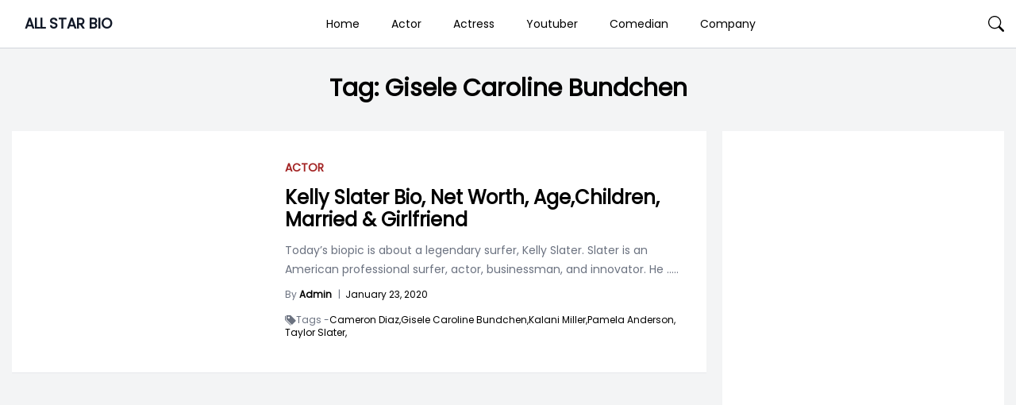

--- FILE ---
content_type: text/html; charset=UTF-8
request_url: https://allstarbio.com/tag/gisele-caroline-bundchen/
body_size: 12449
content:
<!DOCTYPE html>
<html lang="en-GB">

<head>
    <meta charset="UTF-8">
    <meta name="viewport" content="width=device-width">
    <link rel="profile" href="https://gmpg.org/xfn/11">
    <link rel="pingback" href="https://allstarbio.com/xmlrpc.php">

    <meta name='robots' content='index, follow, max-image-preview:large, max-snippet:-1, max-video-preview:-1' />

<!-- Google Tag Manager for WordPress by gtm4wp.com -->
<script data-cfasync="false" data-pagespeed-no-defer>
	var gtm4wp_datalayer_name = "dataLayer";
	var dataLayer = dataLayer || [];
</script>
<!-- End Google Tag Manager for WordPress by gtm4wp.com -->
	<!-- This site is optimized with the Yoast SEO plugin v23.7 - https://yoast.com/wordpress/plugins/seo/ -->
	<title>Gisele Caroline Bundchen Archives - ALL STAR BIO</title>
	<link rel="canonical" href="https://allstarbio.com/tag/gisele-caroline-bundchen/" />
	<meta property="og:locale" content="en_GB" />
	<meta property="og:type" content="article" />
	<meta property="og:title" content="Gisele Caroline Bundchen Archives - ALL STAR BIO" />
	<meta property="og:url" content="https://allstarbio.com/tag/gisele-caroline-bundchen/" />
	<meta property="og:site_name" content="ALL STAR BIO" />
	<meta name="twitter:card" content="summary_large_image" />
	<script type="application/ld+json" class="yoast-schema-graph">{"@context":"https://schema.org","@graph":[{"@type":"CollectionPage","@id":"https://allstarbio.com/tag/gisele-caroline-bundchen/","url":"https://allstarbio.com/tag/gisele-caroline-bundchen/","name":"Gisele Caroline Bundchen Archives - ALL STAR BIO","isPartOf":{"@id":"https://allstarbio.com/#website"},"primaryImageOfPage":{"@id":"https://allstarbio.com/tag/gisele-caroline-bundchen/#primaryimage"},"image":{"@id":"https://allstarbio.com/tag/gisele-caroline-bundchen/#primaryimage"},"thumbnailUrl":"https://img.allstarbio.com/wp-content/uploads/2020/01/SXSW_2016_-_Christian_Slater_25138462254_cropped-1.jpg","breadcrumb":{"@id":"https://allstarbio.com/tag/gisele-caroline-bundchen/#breadcrumb"},"inLanguage":"en-GB"},{"@type":"ImageObject","inLanguage":"en-GB","@id":"https://allstarbio.com/tag/gisele-caroline-bundchen/#primaryimage","url":"https://img.allstarbio.com/wp-content/uploads/2020/01/SXSW_2016_-_Christian_Slater_25138462254_cropped-1.jpg","contentUrl":"https://img.allstarbio.com/wp-content/uploads/2020/01/SXSW_2016_-_Christian_Slater_25138462254_cropped-1.jpg","width":450,"height":450},{"@type":"BreadcrumbList","@id":"https://allstarbio.com/tag/gisele-caroline-bundchen/#breadcrumb","itemListElement":[{"@type":"ListItem","position":1,"name":"Home","item":"https://allstarbio.com/"},{"@type":"ListItem","position":2,"name":"Gisele Caroline Bundchen"}]},{"@type":"WebSite","@id":"https://allstarbio.com/#website","url":"https://allstarbio.com/","name":"allstarbio","description":"Celebrity’s Net worth, Biography, Sports, Health, Technology, &amp; Entertainment","potentialAction":[{"@type":"SearchAction","target":{"@type":"EntryPoint","urlTemplate":"https://allstarbio.com/?s={search_term_string}"},"query-input":{"@type":"PropertyValueSpecification","valueRequired":true,"valueName":"search_term_string"}}],"inLanguage":"en-GB"}]}</script>
	<!-- / Yoast SEO plugin. -->


<link rel='dns-prefetch' href='//fonts.googleapis.com' />
<link rel="alternate" type="application/rss+xml" title="ALL STAR BIO &raquo; Feed" href="https://allstarbio.com/feed/" />
<link rel="alternate" type="application/rss+xml" title="ALL STAR BIO &raquo; Comments Feed" href="https://allstarbio.com/comments/feed/" />
<link rel="alternate" type="application/rss+xml" title="ALL STAR BIO &raquo; Gisele Caroline Bundchen Tag Feed" href="https://allstarbio.com/tag/gisele-caroline-bundchen/feed/" />
<script>
window._wpemojiSettings = {"baseUrl":"https:\/\/s.w.org\/images\/core\/emoji\/15.0.3\/72x72\/","ext":".png","svgUrl":"https:\/\/s.w.org\/images\/core\/emoji\/15.0.3\/svg\/","svgExt":".svg","source":{"concatemoji":"https:\/\/allstarbio.com\/wp-includes\/js\/wp-emoji-release.min.js?ver=6.6.4"}};
/*! This file is auto-generated */
!function(i,n){var o,s,e;function c(e){try{var t={supportTests:e,timestamp:(new Date).valueOf()};sessionStorage.setItem(o,JSON.stringify(t))}catch(e){}}function p(e,t,n){e.clearRect(0,0,e.canvas.width,e.canvas.height),e.fillText(t,0,0);var t=new Uint32Array(e.getImageData(0,0,e.canvas.width,e.canvas.height).data),r=(e.clearRect(0,0,e.canvas.width,e.canvas.height),e.fillText(n,0,0),new Uint32Array(e.getImageData(0,0,e.canvas.width,e.canvas.height).data));return t.every(function(e,t){return e===r[t]})}function u(e,t,n){switch(t){case"flag":return n(e,"\ud83c\udff3\ufe0f\u200d\u26a7\ufe0f","\ud83c\udff3\ufe0f\u200b\u26a7\ufe0f")?!1:!n(e,"\ud83c\uddfa\ud83c\uddf3","\ud83c\uddfa\u200b\ud83c\uddf3")&&!n(e,"\ud83c\udff4\udb40\udc67\udb40\udc62\udb40\udc65\udb40\udc6e\udb40\udc67\udb40\udc7f","\ud83c\udff4\u200b\udb40\udc67\u200b\udb40\udc62\u200b\udb40\udc65\u200b\udb40\udc6e\u200b\udb40\udc67\u200b\udb40\udc7f");case"emoji":return!n(e,"\ud83d\udc26\u200d\u2b1b","\ud83d\udc26\u200b\u2b1b")}return!1}function f(e,t,n){var r="undefined"!=typeof WorkerGlobalScope&&self instanceof WorkerGlobalScope?new OffscreenCanvas(300,150):i.createElement("canvas"),a=r.getContext("2d",{willReadFrequently:!0}),o=(a.textBaseline="top",a.font="600 32px Arial",{});return e.forEach(function(e){o[e]=t(a,e,n)}),o}function t(e){var t=i.createElement("script");t.src=e,t.defer=!0,i.head.appendChild(t)}"undefined"!=typeof Promise&&(o="wpEmojiSettingsSupports",s=["flag","emoji"],n.supports={everything:!0,everythingExceptFlag:!0},e=new Promise(function(e){i.addEventListener("DOMContentLoaded",e,{once:!0})}),new Promise(function(t){var n=function(){try{var e=JSON.parse(sessionStorage.getItem(o));if("object"==typeof e&&"number"==typeof e.timestamp&&(new Date).valueOf()<e.timestamp+604800&&"object"==typeof e.supportTests)return e.supportTests}catch(e){}return null}();if(!n){if("undefined"!=typeof Worker&&"undefined"!=typeof OffscreenCanvas&&"undefined"!=typeof URL&&URL.createObjectURL&&"undefined"!=typeof Blob)try{var e="postMessage("+f.toString()+"("+[JSON.stringify(s),u.toString(),p.toString()].join(",")+"));",r=new Blob([e],{type:"text/javascript"}),a=new Worker(URL.createObjectURL(r),{name:"wpTestEmojiSupports"});return void(a.onmessage=function(e){c(n=e.data),a.terminate(),t(n)})}catch(e){}c(n=f(s,u,p))}t(n)}).then(function(e){for(var t in e)n.supports[t]=e[t],n.supports.everything=n.supports.everything&&n.supports[t],"flag"!==t&&(n.supports.everythingExceptFlag=n.supports.everythingExceptFlag&&n.supports[t]);n.supports.everythingExceptFlag=n.supports.everythingExceptFlag&&!n.supports.flag,n.DOMReady=!1,n.readyCallback=function(){n.DOMReady=!0}}).then(function(){return e}).then(function(){var e;n.supports.everything||(n.readyCallback(),(e=n.source||{}).concatemoji?t(e.concatemoji):e.wpemoji&&e.twemoji&&(t(e.twemoji),t(e.wpemoji)))}))}((window,document),window._wpemojiSettings);
</script>
<!-- allstarbio.com is managing ads with Advanced Ads --><!--noptimize--><script id="allst-ready">
			window.advanced_ads_ready=function(e,a){a=a||"complete";var d=function(e){return"interactive"===a?"loading"!==e:"complete"===e};d(document.readyState)?e():document.addEventListener("readystatechange",(function(a){d(a.target.readyState)&&e()}),{once:"interactive"===a})},window.advanced_ads_ready_queue=window.advanced_ads_ready_queue||[];		</script>
		<!--/noptimize--><link rel='stylesheet' id='parente2-style-css' href='https://allstarbio.com/wp-content/themes/monal-mag/style.css?ver=6.6.4' media='all' />
<link rel='stylesheet' id='childe2-style-css' href='https://allstarbio.com/wp-content/themes/AllStarBioChildTheme/style.css?ver=6.6.4' media='all' />
<style id='wp-emoji-styles-inline-css'>

	img.wp-smiley, img.emoji {
		display: inline !important;
		border: none !important;
		box-shadow: none !important;
		height: 1em !important;
		width: 1em !important;
		margin: 0 0.07em !important;
		vertical-align: -0.1em !important;
		background: none !important;
		padding: 0 !important;
	}
</style>
<link rel='stylesheet' id='wp-block-library-css' href='https://allstarbio.com/wp-includes/css/dist/block-library/style.min.css?ver=6.6.4' media='all' />
<style id='wp-block-library-theme-inline-css'>
.wp-block-audio :where(figcaption){color:#555;font-size:13px;text-align:center}.is-dark-theme .wp-block-audio :where(figcaption){color:#ffffffa6}.wp-block-audio{margin:0 0 1em}.wp-block-code{border:1px solid #ccc;border-radius:4px;font-family:Menlo,Consolas,monaco,monospace;padding:.8em 1em}.wp-block-embed :where(figcaption){color:#555;font-size:13px;text-align:center}.is-dark-theme .wp-block-embed :where(figcaption){color:#ffffffa6}.wp-block-embed{margin:0 0 1em}.blocks-gallery-caption{color:#555;font-size:13px;text-align:center}.is-dark-theme .blocks-gallery-caption{color:#ffffffa6}:root :where(.wp-block-image figcaption){color:#555;font-size:13px;text-align:center}.is-dark-theme :root :where(.wp-block-image figcaption){color:#ffffffa6}.wp-block-image{margin:0 0 1em}.wp-block-pullquote{border-bottom:4px solid;border-top:4px solid;color:currentColor;margin-bottom:1.75em}.wp-block-pullquote cite,.wp-block-pullquote footer,.wp-block-pullquote__citation{color:currentColor;font-size:.8125em;font-style:normal;text-transform:uppercase}.wp-block-quote{border-left:.25em solid;margin:0 0 1.75em;padding-left:1em}.wp-block-quote cite,.wp-block-quote footer{color:currentColor;font-size:.8125em;font-style:normal;position:relative}.wp-block-quote.has-text-align-right{border-left:none;border-right:.25em solid;padding-left:0;padding-right:1em}.wp-block-quote.has-text-align-center{border:none;padding-left:0}.wp-block-quote.is-large,.wp-block-quote.is-style-large,.wp-block-quote.is-style-plain{border:none}.wp-block-search .wp-block-search__label{font-weight:700}.wp-block-search__button{border:1px solid #ccc;padding:.375em .625em}:where(.wp-block-group.has-background){padding:1.25em 2.375em}.wp-block-separator.has-css-opacity{opacity:.4}.wp-block-separator{border:none;border-bottom:2px solid;margin-left:auto;margin-right:auto}.wp-block-separator.has-alpha-channel-opacity{opacity:1}.wp-block-separator:not(.is-style-wide):not(.is-style-dots){width:100px}.wp-block-separator.has-background:not(.is-style-dots){border-bottom:none;height:1px}.wp-block-separator.has-background:not(.is-style-wide):not(.is-style-dots){height:2px}.wp-block-table{margin:0 0 1em}.wp-block-table td,.wp-block-table th{word-break:normal}.wp-block-table :where(figcaption){color:#555;font-size:13px;text-align:center}.is-dark-theme .wp-block-table :where(figcaption){color:#ffffffa6}.wp-block-video :where(figcaption){color:#555;font-size:13px;text-align:center}.is-dark-theme .wp-block-video :where(figcaption){color:#ffffffa6}.wp-block-video{margin:0 0 1em}:root :where(.wp-block-template-part.has-background){margin-bottom:0;margin-top:0;padding:1.25em 2.375em}
</style>
<style id='classic-theme-styles-inline-css'>
/*! This file is auto-generated */
.wp-block-button__link{color:#fff;background-color:#32373c;border-radius:9999px;box-shadow:none;text-decoration:none;padding:calc(.667em + 2px) calc(1.333em + 2px);font-size:1.125em}.wp-block-file__button{background:#32373c;color:#fff;text-decoration:none}
</style>
<style id='global-styles-inline-css'>
:root{--wp--preset--aspect-ratio--square: 1;--wp--preset--aspect-ratio--4-3: 4/3;--wp--preset--aspect-ratio--3-4: 3/4;--wp--preset--aspect-ratio--3-2: 3/2;--wp--preset--aspect-ratio--2-3: 2/3;--wp--preset--aspect-ratio--16-9: 16/9;--wp--preset--aspect-ratio--9-16: 9/16;--wp--preset--color--black: #000000;--wp--preset--color--cyan-bluish-gray: #abb8c3;--wp--preset--color--white: #ffffff;--wp--preset--color--pale-pink: #f78da7;--wp--preset--color--vivid-red: #cf2e2e;--wp--preset--color--luminous-vivid-orange: #ff6900;--wp--preset--color--luminous-vivid-amber: #fcb900;--wp--preset--color--light-green-cyan: #7bdcb5;--wp--preset--color--vivid-green-cyan: #00d084;--wp--preset--color--pale-cyan-blue: #8ed1fc;--wp--preset--color--vivid-cyan-blue: #0693e3;--wp--preset--color--vivid-purple: #9b51e0;--wp--preset--gradient--vivid-cyan-blue-to-vivid-purple: linear-gradient(135deg,rgba(6,147,227,1) 0%,rgb(155,81,224) 100%);--wp--preset--gradient--light-green-cyan-to-vivid-green-cyan: linear-gradient(135deg,rgb(122,220,180) 0%,rgb(0,208,130) 100%);--wp--preset--gradient--luminous-vivid-amber-to-luminous-vivid-orange: linear-gradient(135deg,rgba(252,185,0,1) 0%,rgba(255,105,0,1) 100%);--wp--preset--gradient--luminous-vivid-orange-to-vivid-red: linear-gradient(135deg,rgba(255,105,0,1) 0%,rgb(207,46,46) 100%);--wp--preset--gradient--very-light-gray-to-cyan-bluish-gray: linear-gradient(135deg,rgb(238,238,238) 0%,rgb(169,184,195) 100%);--wp--preset--gradient--cool-to-warm-spectrum: linear-gradient(135deg,rgb(74,234,220) 0%,rgb(151,120,209) 20%,rgb(207,42,186) 40%,rgb(238,44,130) 60%,rgb(251,105,98) 80%,rgb(254,248,76) 100%);--wp--preset--gradient--blush-light-purple: linear-gradient(135deg,rgb(255,206,236) 0%,rgb(152,150,240) 100%);--wp--preset--gradient--blush-bordeaux: linear-gradient(135deg,rgb(254,205,165) 0%,rgb(254,45,45) 50%,rgb(107,0,62) 100%);--wp--preset--gradient--luminous-dusk: linear-gradient(135deg,rgb(255,203,112) 0%,rgb(199,81,192) 50%,rgb(65,88,208) 100%);--wp--preset--gradient--pale-ocean: linear-gradient(135deg,rgb(255,245,203) 0%,rgb(182,227,212) 50%,rgb(51,167,181) 100%);--wp--preset--gradient--electric-grass: linear-gradient(135deg,rgb(202,248,128) 0%,rgb(113,206,126) 100%);--wp--preset--gradient--midnight: linear-gradient(135deg,rgb(2,3,129) 0%,rgb(40,116,252) 100%);--wp--preset--font-size--small: 13px;--wp--preset--font-size--medium: 20px;--wp--preset--font-size--large: 36px;--wp--preset--font-size--x-large: 42px;--wp--preset--spacing--20: 0.44rem;--wp--preset--spacing--30: 0.67rem;--wp--preset--spacing--40: 1rem;--wp--preset--spacing--50: 1.5rem;--wp--preset--spacing--60: 2.25rem;--wp--preset--spacing--70: 3.38rem;--wp--preset--spacing--80: 5.06rem;--wp--preset--shadow--natural: 6px 6px 9px rgba(0, 0, 0, 0.2);--wp--preset--shadow--deep: 12px 12px 50px rgba(0, 0, 0, 0.4);--wp--preset--shadow--sharp: 6px 6px 0px rgba(0, 0, 0, 0.2);--wp--preset--shadow--outlined: 6px 6px 0px -3px rgba(255, 255, 255, 1), 6px 6px rgba(0, 0, 0, 1);--wp--preset--shadow--crisp: 6px 6px 0px rgba(0, 0, 0, 1);}:where(.is-layout-flex){gap: 0.5em;}:where(.is-layout-grid){gap: 0.5em;}body .is-layout-flex{display: flex;}.is-layout-flex{flex-wrap: wrap;align-items: center;}.is-layout-flex > :is(*, div){margin: 0;}body .is-layout-grid{display: grid;}.is-layout-grid > :is(*, div){margin: 0;}:where(.wp-block-columns.is-layout-flex){gap: 2em;}:where(.wp-block-columns.is-layout-grid){gap: 2em;}:where(.wp-block-post-template.is-layout-flex){gap: 1.25em;}:where(.wp-block-post-template.is-layout-grid){gap: 1.25em;}.has-black-color{color: var(--wp--preset--color--black) !important;}.has-cyan-bluish-gray-color{color: var(--wp--preset--color--cyan-bluish-gray) !important;}.has-white-color{color: var(--wp--preset--color--white) !important;}.has-pale-pink-color{color: var(--wp--preset--color--pale-pink) !important;}.has-vivid-red-color{color: var(--wp--preset--color--vivid-red) !important;}.has-luminous-vivid-orange-color{color: var(--wp--preset--color--luminous-vivid-orange) !important;}.has-luminous-vivid-amber-color{color: var(--wp--preset--color--luminous-vivid-amber) !important;}.has-light-green-cyan-color{color: var(--wp--preset--color--light-green-cyan) !important;}.has-vivid-green-cyan-color{color: var(--wp--preset--color--vivid-green-cyan) !important;}.has-pale-cyan-blue-color{color: var(--wp--preset--color--pale-cyan-blue) !important;}.has-vivid-cyan-blue-color{color: var(--wp--preset--color--vivid-cyan-blue) !important;}.has-vivid-purple-color{color: var(--wp--preset--color--vivid-purple) !important;}.has-black-background-color{background-color: var(--wp--preset--color--black) !important;}.has-cyan-bluish-gray-background-color{background-color: var(--wp--preset--color--cyan-bluish-gray) !important;}.has-white-background-color{background-color: var(--wp--preset--color--white) !important;}.has-pale-pink-background-color{background-color: var(--wp--preset--color--pale-pink) !important;}.has-vivid-red-background-color{background-color: var(--wp--preset--color--vivid-red) !important;}.has-luminous-vivid-orange-background-color{background-color: var(--wp--preset--color--luminous-vivid-orange) !important;}.has-luminous-vivid-amber-background-color{background-color: var(--wp--preset--color--luminous-vivid-amber) !important;}.has-light-green-cyan-background-color{background-color: var(--wp--preset--color--light-green-cyan) !important;}.has-vivid-green-cyan-background-color{background-color: var(--wp--preset--color--vivid-green-cyan) !important;}.has-pale-cyan-blue-background-color{background-color: var(--wp--preset--color--pale-cyan-blue) !important;}.has-vivid-cyan-blue-background-color{background-color: var(--wp--preset--color--vivid-cyan-blue) !important;}.has-vivid-purple-background-color{background-color: var(--wp--preset--color--vivid-purple) !important;}.has-black-border-color{border-color: var(--wp--preset--color--black) !important;}.has-cyan-bluish-gray-border-color{border-color: var(--wp--preset--color--cyan-bluish-gray) !important;}.has-white-border-color{border-color: var(--wp--preset--color--white) !important;}.has-pale-pink-border-color{border-color: var(--wp--preset--color--pale-pink) !important;}.has-vivid-red-border-color{border-color: var(--wp--preset--color--vivid-red) !important;}.has-luminous-vivid-orange-border-color{border-color: var(--wp--preset--color--luminous-vivid-orange) !important;}.has-luminous-vivid-amber-border-color{border-color: var(--wp--preset--color--luminous-vivid-amber) !important;}.has-light-green-cyan-border-color{border-color: var(--wp--preset--color--light-green-cyan) !important;}.has-vivid-green-cyan-border-color{border-color: var(--wp--preset--color--vivid-green-cyan) !important;}.has-pale-cyan-blue-border-color{border-color: var(--wp--preset--color--pale-cyan-blue) !important;}.has-vivid-cyan-blue-border-color{border-color: var(--wp--preset--color--vivid-cyan-blue) !important;}.has-vivid-purple-border-color{border-color: var(--wp--preset--color--vivid-purple) !important;}.has-vivid-cyan-blue-to-vivid-purple-gradient-background{background: var(--wp--preset--gradient--vivid-cyan-blue-to-vivid-purple) !important;}.has-light-green-cyan-to-vivid-green-cyan-gradient-background{background: var(--wp--preset--gradient--light-green-cyan-to-vivid-green-cyan) !important;}.has-luminous-vivid-amber-to-luminous-vivid-orange-gradient-background{background: var(--wp--preset--gradient--luminous-vivid-amber-to-luminous-vivid-orange) !important;}.has-luminous-vivid-orange-to-vivid-red-gradient-background{background: var(--wp--preset--gradient--luminous-vivid-orange-to-vivid-red) !important;}.has-very-light-gray-to-cyan-bluish-gray-gradient-background{background: var(--wp--preset--gradient--very-light-gray-to-cyan-bluish-gray) !important;}.has-cool-to-warm-spectrum-gradient-background{background: var(--wp--preset--gradient--cool-to-warm-spectrum) !important;}.has-blush-light-purple-gradient-background{background: var(--wp--preset--gradient--blush-light-purple) !important;}.has-blush-bordeaux-gradient-background{background: var(--wp--preset--gradient--blush-bordeaux) !important;}.has-luminous-dusk-gradient-background{background: var(--wp--preset--gradient--luminous-dusk) !important;}.has-pale-ocean-gradient-background{background: var(--wp--preset--gradient--pale-ocean) !important;}.has-electric-grass-gradient-background{background: var(--wp--preset--gradient--electric-grass) !important;}.has-midnight-gradient-background{background: var(--wp--preset--gradient--midnight) !important;}.has-small-font-size{font-size: var(--wp--preset--font-size--small) !important;}.has-medium-font-size{font-size: var(--wp--preset--font-size--medium) !important;}.has-large-font-size{font-size: var(--wp--preset--font-size--large) !important;}.has-x-large-font-size{font-size: var(--wp--preset--font-size--x-large) !important;}
:where(.wp-block-post-template.is-layout-flex){gap: 1.25em;}:where(.wp-block-post-template.is-layout-grid){gap: 1.25em;}
:where(.wp-block-columns.is-layout-flex){gap: 2em;}:where(.wp-block-columns.is-layout-grid){gap: 2em;}
:root :where(.wp-block-pullquote){font-size: 1.5em;line-height: 1.6;}
</style>
<link rel='stylesheet' id='monal-mag-css' href='https://allstarbio.com/wp-content/themes/AllStarBioChildTheme/css/output.css?ver=1.0.1' media='all' />
<link rel='stylesheet' id='example-poppins-css' href='https://fonts.googleapis.com/css2?family=Poppins&#038;display=swap&#038;ver=1.0.1' media='all' />
<link rel='stylesheet' id='monal-splide-css-css' href='https://allstarbio.com/wp-content/themes/monal-mag/resources/css/splide.css?ver=1.0.1' media='all' />
<script src="https://allstarbio.com/wp-content/cache/autoptimize/js/autoptimize_single_2170dd71b577492077a42c1192a488cc.js?ver=1.0.1" id="monal-mag-js"></script>
<script src="https://allstarbio.com/wp-content/themes/monal-mag/resources/js/splide.min.js?ver=1.0.1" id="monal-splide-js"></script>
<link rel="EditURI" type="application/rsd+xml" title="RSD" href="https://allstarbio.com/xmlrpc.php?rsd" />
<meta name="generator" content="WordPress 6.6.4" />
<script data-ad-client="ca-pub-9404365394939910" async src="https://pagead2.googlesyndication.com/pagead/js/adsbygoogle.js"></script>

<meta name="facebook-domain-verification" content="znw327zgz904y2cozyp1urg5gkfecw" />
<!-- Facebook Pixel Code -->
<script>
!function(f,b,e,v,n,t,s)
{if(f.fbq)return;n=f.fbq=function(){n.callMethod?
n.callMethod.apply(n,arguments):n.queue.push(arguments)};
if(!f._fbq)f._fbq=n;n.push=n;n.loaded=!0;n.version='2.0';
n.queue=[];t=b.createElement(e);t.async=!0;
t.src=v;s=b.getElementsByTagName(e)[0];
s.parentNode.insertBefore(t,s)}(window, document,'script',
'https://connect.facebook.net/en_US/fbevents.js');
fbq('init', '158398163161143');
fbq('track', 'PageView');
</script>
<noscript><img height="1" width="1" style="display:none"
src="https://www.facebook.com/tr?id=158398163161143&ev=PageView&noscript=1"
/></noscript>
<!-- End Facebook Pixel Code -->
<!-- Google Tag Manager for WordPress by gtm4wp.com -->
<!-- GTM Container placement set to footer -->
<script data-cfasync="false" data-pagespeed-no-defer type="text/javascript">
	var dataLayer_content = {"pagePostType":"post","pagePostType2":"tag-post"};
	dataLayer.push( dataLayer_content );
</script>
<script data-cfasync="false">
(function(w,d,s,l,i){w[l]=w[l]||[];w[l].push({'gtm.start':
new Date().getTime(),event:'gtm.js'});var f=d.getElementsByTagName(s)[0],
j=d.createElement(s),dl=l!='dataLayer'?'&l='+l:'';j.async=true;j.src=
'//www.googletagmanager.com/gtm.js?id='+i+dl;f.parentNode.insertBefore(j,f);
})(window,document,'script','dataLayer','GTM-K9HJW3P');
</script>
<!-- End Google Tag Manager for WordPress by gtm4wp.com --><style>

.custom-buttons {
    background: #d6d6d6;
    color:#000000;
    border: #e2e2e2;
}

/* Navbar logo Width  */
.custom-logo-link img {
    width: 58px;
}

/* body background color  */
.nav-container {
    max-width: 1280px;
    padding: 0 15px;
}

.body-container {
    max-width: 1280px;
    padding: 0 15px;
}

.body_background {
    background: #f3f4f5 !important;
}


.nav-main {
    background: #FFFFFF;
}

.navbar .navbar-links>ul>li:hover {
    background: #ffffff;
} 

.navbar .navbar-logo img {
    width: 58px;
}

.navbar .navbar-links>ul>li a,
.edu-search,
.site-title-wrapper .site-title a,
.site-title-wrapper .site-description {
    color: #000000;
}

/* dropdown background */
.navbar .navbar-links>ul>li .sub-menu>li {
    background: #d6d6d6;
}

/* dropdown text */
.navbar .navbar-links>ul>li .sub-menu>li>a {
    color: #000000;
}

/* dropdown hover */
.navbar .navbar-links>ul>li .sub-menu>li:hover {
    background: #e2e2e2;
}

/* sidenav back  */
.sidenavbar {
    background: #000000;
}

/* sidenav text color  */
.sidenavbar ul li a {
    color: #ffffff;
}

/* Sidenav hover */
.sidenavbar>ul>li:hover {
    background: #EF4444;
}

/* sidenav sub-menu back  */
.sidenavbar ul li .sub-menu>li {
    background: #2C2C2C;
}

/* sidenav sub-menu text  */
.sidenavbar ul li .sub-menu>li>a {
    color: #FFFFFF;
}

/* // Sub menu HOver  */
.sidenavbar ul li .sub-menu>li:hover {
    background: #5C5C5C;
}


.prime-border {
    border-color: #EF4444;
}

.prime-border:hover {
    border-color: #EF4444;
}

.prime-text {
    color: #EF4444;
}

.prime-hover:hover {
    color: #EF4444;
}

.prime-tag:hover {
    background: #EF4444;
}

.prime-back {
    background: #EF4444;
}

.pagination .page-numbers {
    background: #EF4444;
}

.home_widget_heading {
    color: #585858;
}

.entry-meta {
    font-size: 14px;
}

.main-content p {
    font-size: 15px;
}

.comment-content h6,
.main-content h6 {
    font-size: 16px;
}

.comment-content h5,
.main-content h5 {
    font-size: 18px;
}

.comment-content h4,
.main-content h4 {
    font-size: 20px;
}

.comment-content h3,
.main-content h3 {
    font-size: 22px;
}

.comment-content h2,
.main-content h2 {
    font-size: 24px;
}

.comment-content h1,
.main-content h1 {
    font-size: 30px;
}

.site-footer .widget_block {
    background: #2C2D60;
    color: #FFFFFF;
}

.site-footer {
    background: #2C2D60;
}

.site-footer .widget_block h2 {
    font-size: 24px;
    color: #FFFFFF;

}


.copyright-background {
    background: #000000;
}

.copyright-text {
    color: #FFFFFF;
}

.side .widget a:hover {
    color: #EF4444;
}
/* Topbar */
.top-bar {
    background: #2C2D60;
}

.top-bar i,
.top-bar span {
    color: #FFFFFF;
}
.custom-button {
        color: #ffffff;
        background-color: #007bff;
        border: 2px solid #007bff;
        /* Add other button styles here */
    }
    .dynamic-button {
        color: #ffffff;
        background-color: #007bff;
        border: 2px solid #007bff;
        /* Add other button styles here */
    }
    
    
</style>
<style></style><script  async src="https://pagead2.googlesyndication.com/pagead/js/adsbygoogle.js?client=ca-pub-9404365394939910" crossorigin="anonymous"></script><link rel="icon" href="https://allstarbio.com/wp-content/uploads/2017/05/cropped-allstar-logo-32x32.png" sizes="32x32" />
<link rel="icon" href="https://allstarbio.com/wp-content/uploads/2017/05/cropped-allstar-logo-192x192.png" sizes="192x192" />
<link rel="apple-touch-icon" href="https://allstarbio.com/wp-content/uploads/2017/05/cropped-allstar-logo-180x180.png" />
<meta name="msapplication-TileImage" content="https://allstarbio.com/wp-content/uploads/2017/05/cropped-allstar-logo-270x270.png" />
		<style id="wp-custom-css">
			/* Logo Sub heading  */
.text-sm.font-light.text-gray-600{
	display:none;
}

/* Above The Fold  */


/* Allstar Facts  */
.quickfacts {
    margin: -28px -24px 20px -24px;
    background: #ff3333;
}

ul.quickfact-info {
    padding: 0;
    margin: 0 !important;
    list-style: none;
    display: flex;
    flex-flow: row wrap;
    background: #fff6e6;
    font-size: 13px;
    border-bottom: 1px dashed #ddd;
}


ul.quickfact-info>li {
    border-top: 1px dashed #ddd;
}

ul.quickfact-info>li {
    padding: 8px 20px;
    flex-basis: 50%;
    display: flex;
    flex-flow: row wrap;
    justify-content: space-between;
}

ul.quickfact-info>li strong {
    font-weight: bold;
    position: relative;
}

ul.quickfact-info>li span {
    font-style: italic;
    flex: 1;
    text-align: end;
}

.quickfacts h2.qfh2 {
    margin: 0px 0px 0px;
    padding: 10px 30px;
    background: #db5959;
    color: #fff;
    font-size: 18px;
}

@media screen and (max-width:640px) {
    ul.quickfact-info {
        flex-flow: column wrap;
        column-gap: 5px;

    }
}

/* Allstar FActs End  */
.main-content p {
    line-height: 2.3 !important;
}


/* Customizer  */

/* Logo Sub heading  */
.text-sm.font-light.text-gray-600 {
    display: none;
}

ul.quickfact-info {
    margin: 0 !important;
    padding: 0 !important;
}

.main-content p {
    line-height: 1.6;
}

.main-content figure {
    margin: 0 auto;
}

.main-content {
    padding: 0 20px;
}

.main-content h2{
    margin-bottom:0px!important
}

.main-content figcaption {
    font-weight: 100;
    font-size: 12px;
    line-height: 1.6;
}

.quickfacts {
    margin: -28px -44px 20px;
}

.quickfacts a {
    color: #ff3333 !important;
}

.mobile-image {
    display: none;
}

.mag-two-cols{
	padding-top:20px
}

@media screen and (max-width: 990px) {
    .quickfacts {
        margin: -10px -24px 20px;
    }
}

.single-content-padding {
    padding: 0 !important;
}

.content-img-holder {
    margin: 0 -24px;
}

@media screen and (max-width: 990px) {
    .content-img-holder {
        display: none;
    }
	
	.mobile-image {
        display: block;
        margin: 0px -24px 20px;
    }

    .main-content {
        padding: 0px;
    }
	.mag-two-cols{
	padding-top:0px;
}
}


/* Accessibility Changes  */
.quickfacts h2.qfh2, #submit, .prime-back{
	background: #A32424;	
}

.prime-border{
	border-color: #EF4444;
}

.quickfacts a {
    color: #A80000 !important;
}

.prime-text{
	color: #A32424;
}		</style>
			
	<script async src="https://pagead2.googlesyndication.com/pagead/js/adsbygoogle.js?client=ca-pub-8625762442510666"
     crossorigin="anonymous"></script>
</head>

<body data-rsssl=1 class="archive tag tag-gisele-caroline-bundchen tag-321026 wp-embed-responsive  text-gray-900 antialiased aa-prefix-allst-">
    
    
    <div id="page" class="flex flex-col min-h-screen">

        
        <a class="skip-link screen-reader-text" href="#content">Skip to content</a>
        <header id="masthead" class="site-header ">
            <nav class="nav-main">
                            </nav>
        </header>

        <header>
		
            <div class="relative z-[100] nav-main">
                <!-- Nav 1  -->
<div class="w-full transition-all bg-white border-b border-gray-300" id="trans-nav">
    <div class="mx-auto nav-container">
        <div class="justify-center lg:flex lg:justify-between lg:items-center navbar ss-nav font-poppins">
            <div class="flex items-center justify-center lg:justify-between ">
                <div class="flex items-center">
                    <button class="absolute left-0 lg:hidden top-2/4 -translate-y-2/4 lg:relative lg:translate-y-0"
                        id="side-open-button">
                        <svg viewBox="0 0 20 20" class="inline-block w-6 h-6" version="1.1"
                            xmlns="http://www.w3.org/2000/svg" xmlns:xlink="http://www.w3.org/1999/xlink">
                            <g stroke="none" stroke-width="1" fill="currentColor" fill-rule="evenodd">
                                <g id="icon-shape">
                                    <path
                                        d="M0,3 L20,3 L20,5 L0,5 L0,3 Z M0,9 L20,9 L20,11 L0,11 L0,9 Z M0,15 L20,15 L20,17 L0,17 L0,15 Z"
                                        id="Combined-Shape"></path>
                                </g>
                            </g>
                        </svg>
                    </button>
                                                            <div class="ml-4">
                        <div class="text-lg uppercase">
                            <a href="https://allstarbio.com" class="text-lg font-extrabold uppercase" data-wpel-link="internal">
                                ALL STAR BIO                            </a>
                        </div>
                                                <p class="text-sm font-light text-gray-600">
                            Celebrity’s Net worth, Biography, Sports, Health, Technology, &amp; Entertainment                        </p>
                                            </div>
                                    </div>
            </div>
            <div class="navbar-links"><ul id="primary-menu" class="nav-menu"><li id="menu-item-129" class="menu-item menu-item-type-custom menu-item-object-custom menu-item-129 relative block text-sm font-medium transition duration-300"><a href="https://www.allstarbio.com" data-wpel-link="internal">Home</a></li>
<li id="menu-item-212774" class="menu-item menu-item-type-taxonomy menu-item-object-category menu-item-212774 relative block text-sm font-medium transition duration-300"><a href="https://allstarbio.com/category/actor/" data-wpel-link="internal">Actor</a></li>
<li id="menu-item-212777" class="menu-item menu-item-type-taxonomy menu-item-object-category menu-item-212777 relative block text-sm font-medium transition duration-300"><a href="https://allstarbio.com/category/actress-13/" data-wpel-link="internal">Actress</a></li>
<li id="menu-item-212775" class="menu-item menu-item-type-taxonomy menu-item-object-category menu-item-212775 relative block text-sm font-medium transition duration-300"><a href="https://allstarbio.com/category/youtuber/" data-wpel-link="internal">Youtuber</a></li>
<li id="menu-item-212776" class="menu-item menu-item-type-taxonomy menu-item-object-category menu-item-212776 relative block text-sm font-medium transition duration-300"><a href="https://allstarbio.com/category/comedian/" data-wpel-link="internal">Comedian</a></li>
<li id="menu-item-126214" class="menu-item menu-item-type-custom menu-item-object-custom menu-item-has-children menu-item-126214 relative block text-sm font-medium transition duration-300"><a href="#">Company</a>
<ul class="sub-menu">
	<li id="menu-item-71554" class="menu-item menu-item-type-post_type menu-item-object-page menu-item-privacy-policy menu-item-71554 relative block text-sm font-medium transition duration-300"><a rel="privacy-policy" href="https://allstarbio.com/privacy-policy/" data-wpel-link="internal">Privacy Policy</a></li>
	<li id="menu-item-71552" class="menu-item menu-item-type-post_type menu-item-object-page menu-item-71552 relative block text-sm font-medium transition duration-300"><a href="https://allstarbio.com/terms-of-use/" data-wpel-link="internal">Terms of Use</a></li>
	<li id="menu-item-30127" class="menu-item menu-item-type-post_type menu-item-object-page menu-item-30127 relative block text-sm font-medium transition duration-300"><a href="https://allstarbio.com/contact-us/" data-wpel-link="internal">Contact Us</a></li>
</ul>
</li>
</ul></div>    <div class="search-button visible-mobilevisible-desktop">
    <button class="ml-6 heart-button absolute right-0 lg:relative edu-search lg:block top-2/4 -translate-y-2/4 lg:translate-y-0"
                id="search-open-button">
                <svg xmlns="http://www.w3.org/2000/svg" width="20" height="20" fill="currentColor" class=" w-5 h-5 bi bi-search"
                    viewBox="0 0 16 16">
                    <path
                        d="M11.742 10.344a6.5 6.5 0 1 0-1.397 1.398h-.001c.03.04.062.078.098.115l3.85 3.85a1 1 0 0 0 1.415-1.414l-3.85-3.85a1.007 1.007 0 0 0-.115-.1zM12 6.5a5.5 5.5 0 1 1-11 0 5.5 5.5 0 0 1 11 0z" />
                </svg>
            </button>
    </div>
           

            <div class="headsearch-box" id="search-box">
                <form method="get" class="h-full" action="https://allstarbio.com">
                    <label>
                        <span class="screen-reader-text">Search For: </span>
                        <input type="search" id="search-input"
                            placeholder="Search Here" value=""
                            name="s">
                    </label>
                </form>
                <button class="cross" id="search-close-button">
                    <svg class="cross-btn" xmlns="http://www.w3.org/2000/svg" width="16" height="16" fill="currentColor"
                        viewBox="0 0 16 16">
                        <path
                            d="M1.293 1.293a1 1 0 0 1 1.414 0L8 6.586l5.293-5.293a1 1 0 1 1 1.414 1.414L9.414 8l5.293 5.293a1 1 0 0 1-1.414 1.414L8 9.414l-5.293 5.293a1 1 0 0 1-1.414-1.414L6.586 8 1.293 2.707a1 1 0 0 1 0-1.414z">
                        </path>
                    </svg>
                </button>

            </div>
            <div class="search-glam" id="search-show" tabindex="-1">
                <div class="container">
                    <div class="search-query">
                        <form method="get" class="search-form" action="https://allstarbio.com">
                            <label>
                                <span
                                    class="screen-reader-text">Search For: </span>
                                <input type="search" id="search-input" class="search-field"
                                    placeholder="Search Here" value=""
                                    name="s">
                            </label>
                        </form>

                    </div>
                </div>
            </div>
        </div>


        <div class="sidenavbar font-poppins" id="sidenav">
            <button class="cross-btn" id="side-close-button">
                <svg xmlns="http://www.w3.org/2000/svg" width="16" height="16" fill="currentColor" class="bi bi-x-lg"
                    viewBox="0 0 16 16">
                    <path fill-rule="evenodd"
                        d="M13.854 2.146a.5.5 0 0 1 0 .708l-11 11a.5.5 0 0 1-.708-.708l11-11a.5.5 0 0 1 .708 0Z" />
                    <path fill-rule="evenodd"
                        d="M2.146 2.146a.5.5 0 0 0 0 .708l11 11a.5.5 0 0 0 .708-.708l-11-11a.5.5 0 0 0-.708 0Z" />
                </svg>

            </button>
            <ul><li class="page_item page-item-30126"><a href="https://allstarbio.com/contact-us/" data-wpel-link="internal">Contact Us</a></li>
<li class="page_item page-item-215309"><a href="https://allstarbio.com/ezoic-accout-verify/" data-wpel-link="internal">Ezoic accout verify</a></li>
<li class="page_item page-item-126595"><a href="https://allstarbio.com/" data-wpel-link="internal">Home</a></li>
<li class="page_item page-item-214167"><a href="https://allstarbio.com/lulu-antariksa/" data-wpel-link="internal">Lulu Antariksa</a></li>
<li class="page_item page-item-71545"><a href="https://allstarbio.com/privacy-policy/" data-wpel-link="internal">Privacy Policy</a></li>
<li class="page_item page-item-71547"><a href="https://allstarbio.com/terms-of-use/" data-wpel-link="internal">Terms of Use</a></li>
</ul>

        </div>
    </div>
</div>            </div>
			
			
			<script data-cfasync="false" type="text/javascript">
(function(w, d) {
	var s = d.createElement('script');
	s.src = '//cdn.adpushup.com/42367/adpushup.js';
	s.crossOrigin='anonymous'; 
	s.type = 'text/javascript'; s.async = true;
	(d.getElementsByTagName('head')[0] || d.getElementsByTagName('body')[0]).appendChild(s);
	w.adpushup = w.adpushup || {que:[]};
})(window, document);

</script>

        </header>

        <div id="content" class=" site-content nav-header font-poppins">



            
            <main>
<section class="body_background ">
    <h1 class="pt-8 text-3xl font-bold text-center font-poppins" >Tag: <span>Gisele Caroline Bundchen</span></h1>    <div class="body-container mx-auto main-article">

        <div class="grid lg:grid-cols-[70%,1fr] gap-5 pt-9 pb-7">
            <div class="single">
                                <div class="bg-white">
                    <article id="post-135800" class="flex gap-6 font-poppins border-b pb-6 p-6 flex-wrap">
        <a href="https://allstarbio.com/kelly-slater/" data-wpel-link="internal">
        <img width="450" height="450" src="https://img.allstarbio.com/wp-content/uploads/2020/01/SXSW_2016_-_Christian_Slater_25138462254_cropped-1.jpg" class="object-cover w-full h-full lg:w-80 lg:h-64 wp-post-image" alt="" decoding="async" srcset="https://img.allstarbio.com/wp-content/uploads/2020/01/SXSW_2016_-_Christian_Slater_25138462254_cropped-1.jpg 450w, https://img.allstarbio.com/wp-content/uploads/2020/01/SXSW_2016_-_Christian_Slater_25138462254_cropped-1-96x96.jpg 96w, https://img.allstarbio.com/wp-content/uploads/2020/01/SXSW_2016_-_Christian_Slater_25138462254_cropped-1-150x150.jpg 150w" sizes="(max-width: 450px) 100vw, 450px" />    </a>
    

    <div class="flex items-center flex-1">
        <div>
            <div class="inline-block text-xs font-semibold uppercase prime-text md:text-sm ">
                <ul class="post-categories">
	<li><a href="https://allstarbio.com/category/actor/" rel="category tag" data-wpel-link="internal">Actor</a></li></ul></div>


            <h2 class="mt-3 mb-3 font-semibold leading-6 text-gray-900 lg:leading-7 font-poppins lg:text-2xl ">
                <a class="text-black transition prime-hover breakword" href="https://allstarbio.com/kelly-slater/" data-wpel-link="internal">
                    Kelly Slater Bio, Net Worth, Age,Children, Married &#038; Girlfriend                </a>

            </h2>

                        <p class="hidden mb-3 text-sm leading-6 text-gray-500 md:block lg:text-md text-clip overflow-hidden ... ">
                Today&#8217;s biopic is about a legendary surfer, Kelly Slater. Slater is an American professional surfer, actor, businessman, and innovator. He<a href="https://allstarbio.com/kelly-slater/" rel="nofollow" data-wpel-link="internal"> ..... </a>            </p>
                        <div class="flex flex-wrap items-center space-x-2 font-poppins">
    <span class="text-xs font-semibold text-gray-500 mb-2">
        <span class='font-medium'> By </span>
        <a class="text-black hover:text-red-500 transition" href="https://allstarbio.com/author/prakrit/" data-wpel-link="internal">
            Admin </a> </span>
    <span class="text-xs text-gray-500 mb-2 "> |&nbsp;
        <a class="text-black hover:text-red-500 transition" href="https://allstarbio.com/kelly-slater/" data-wpel-link="internal">January 23, 2020 </a> </span>
</div>
<span class="archive-tags flex-wrap gap-x-2 gap-y-2 flex items-center mb-2 text-xs mt-2 text-gray-500">
        <svg xmlns="http://www.w3.org/2000/svg" width="14" height="14" fill="currentColor" class="bi bi-tags-fill"
        viewBox="0 0 16 16">
        <path
            d="M2 2a1 1 0 0 1 1-1h4.586a1 1 0 0 1 .707.293l7 7a1 1 0 0 1 0 1.414l-4.586 4.586a1 1 0 0 1-1.414 0l-7-7A1 1 0 0 1 2 6.586V2zm3.5 4a1.5 1.5 0 1 0 0-3 1.5 1.5 0 0 0 0 3z" />
        <path
            d="M1.293 7.793A1 1 0 0 1 1 7.086V2a1 1 0 0 0-1 1v4.586a1 1 0 0 0 .293.707l7 7a1 1 0 0 0 1.414 0l.043-.043-7.457-7.457z" />
    </svg>
    Tags -        <a class="text-black transition hover:text-red-500 prime-hover" href="https://allstarbio.com/tag/cameron-diaz/" data-wpel-link="internal">
        Cameron Diaz,</a>
        <a class="text-black transition hover:text-red-500 prime-hover" href="https://allstarbio.com/tag/gisele-caroline-bundchen/" data-wpel-link="internal">
        Gisele Caroline Bundchen,</a>
        <a class="text-black transition hover:text-red-500 prime-hover" href="https://allstarbio.com/tag/kalani-miller/" data-wpel-link="internal">
        Kalani Miller,</a>
        <a class="text-black transition hover:text-red-500 prime-hover" href="https://allstarbio.com/tag/pamela-anderson/" data-wpel-link="internal">
        Pamela Anderson,</a>
        <a class="text-black transition hover:text-red-500 prime-hover" href="https://allstarbio.com/tag/taylor-slater/" data-wpel-link="internal">
        Taylor Slater,</a>
    </span>
        </div>
    </div>
</article>                                    </div>
                            </div>

            <div class="side">
<aside id="secondary" class="widget-area edu-sidebar ">
    <div class="">
        <section id="text-33" class="widget widget_text">			<div class="textwidget"><p><script async src="https://pagead2.googlesyndication.com/pagead/js/adsbygoogle.js?client=ca-pub-9404365394939910"
     crossorigin="anonymous"></script><br />
<ins class="adsbygoogle"
     style="display:block"
     data-ad-format="autorelaxed"
     data-ad-client="ca-pub-9404365394939910"
     data-ad-slot="3979173227"></ins><br />
<script>
     (adsbygoogle = window.adsbygoogle || []).push({});
</script></p>
<p><script async src="https://pagead2.googlesyndication.com/pagead/js/adsbygoogle.js?client=ca-pub-9404365394939910" crossorigin="anonymous"></script><br />
<!-- All_In_Content --><br />
<ins class="adsbygoogle" style="display: block;" data-ad-client="ca-pub-9404365394939910" data-ad-slot="1225916175" data-ad-format="auto" data-full-width-responsive="true"></ins><br />
<script>
     (adsbygoogle = window.adsbygoogle || []).push({});
</script></p>
</div>
		</section><section id="text-32" class="widget widget_text">			<div class="textwidget"><div id="rc-widget-619b47" data-rc-widget="" data-widget-host="habitat" data-endpoint="//trends.revcontent.com" data-widget-id="115474"></div>
<p><script type="text/javascript" src="https://assets.revcontent.com/master/delivery.js" defer="defer"></script></p>
<div id="contentad428986"></div>
<p><script type="text/javascript">
    (function(d) {
        var params =
        {
            id: "beb5f82f-dce3-49e6-a836-cf24eb78a6f6",
            d: "YWxsc3RhcmJpby5jb20=",
            wid: "428986",
            exitPopMobile: true,
            cb: (new Date()).getTime()
        };
        var qs = Object.keys(params).reduce(function(a, k){ a.push(k + '=' + encodeURIComponent(params[k])); return a},[]).join(String.fromCharCode(38));
        var s = d.createElement('script'); s.type='text/javascript';s.async=true;
        var p = 'https:' == document.location.protocol ? 'https' : 'http';
        s.src = p + "://api.content-ad.net/Scripts/widget2.aspx?" + qs;
        d.getElementById("contentad428986").appendChild(s);
    })(document);
</script></p>
</div>
		</section>    </div>

</aside><!-- #secondary --></div>        </div>




    </div>
</section>





</main>


</div>


<footer id="colophon" class="mt-4 p-0 site-footer " role="contentinfo">

<!-- footer-style-red.php -->
<footer class="site-footer style-red">
    <div class="container">
    <div class="widget_block">
        
        <div class="mx-auto text-center text-gray-500 ">
            <div class="max-w-6xl mx-auto ">

                            </div>

        </div>
        
        <!-- .site-info -->
            </div>
                
    </div>
</footer>
 
    <section class="py-5 text-center bg-black copyright copyright-background copyright-text font-poppins">
        © 2021 - WordPress Theme : monal-mag
        </p>
        
    </section>

</footer>

</div>


<!-- GTM Container placement set to footer -->
<!-- Google Tag Manager (noscript) -->
				<noscript><iframe src="https://www.googletagmanager.com/ns.html?id=GTM-K9HJW3P" height="0" width="0" style="display:none;visibility:hidden" aria-hidden="true"></iframe></noscript>
<!-- End Google Tag Manager (noscript) --><noscript><style>.lazyload{display:none;}</style></noscript><script data-noptimize="1">window.lazySizesConfig=window.lazySizesConfig||{};window.lazySizesConfig.loadMode=1;</script><script async data-noptimize="1" src='https://allstarbio.com/wp-content/plugins/autoptimize/classes/external/js/lazysizes.min.js?ao_version=3.1.12'></script><script src="https://allstarbio.com/wp-content/cache/autoptimize/js/autoptimize_single_416f52248a7f5b988d66f1ea80a196ce.js?ver=1.20.2" id="gtm4wp-form-move-tracker-js"></script>
<!--noptimize--><script>!function(){window.advanced_ads_ready_queue=window.advanced_ads_ready_queue||[],advanced_ads_ready_queue.push=window.advanced_ads_ready;for(var d=0,a=advanced_ads_ready_queue.length;d<a;d++)advanced_ads_ready(advanced_ads_ready_queue[d])}();</script><!--/noptimize-->
<script defer src="https://static.cloudflareinsights.com/beacon.min.js/vcd15cbe7772f49c399c6a5babf22c1241717689176015" integrity="sha512-ZpsOmlRQV6y907TI0dKBHq9Md29nnaEIPlkf84rnaERnq6zvWvPUqr2ft8M1aS28oN72PdrCzSjY4U6VaAw1EQ==" data-cf-beacon='{"version":"2024.11.0","token":"0bd97c3dea744e93b2ac71f7999952e6","r":1,"server_timing":{"name":{"cfCacheStatus":true,"cfEdge":true,"cfExtPri":true,"cfL4":true,"cfOrigin":true,"cfSpeedBrain":true},"location_startswith":null}}' crossorigin="anonymous"></script>
</body>

</html>

--- FILE ---
content_type: text/html; charset=utf-8
request_url: https://www.google.com/recaptcha/api2/aframe
body_size: 267
content:
<!DOCTYPE HTML><html><head><meta http-equiv="content-type" content="text/html; charset=UTF-8"></head><body><script nonce="ONIr65VGIzTeHUlbreLwSA">/** Anti-fraud and anti-abuse applications only. See google.com/recaptcha */ try{var clients={'sodar':'https://pagead2.googlesyndication.com/pagead/sodar?'};window.addEventListener("message",function(a){try{if(a.source===window.parent){var b=JSON.parse(a.data);var c=clients[b['id']];if(c){var d=document.createElement('img');d.src=c+b['params']+'&rc='+(localStorage.getItem("rc::a")?sessionStorage.getItem("rc::b"):"");window.document.body.appendChild(d);sessionStorage.setItem("rc::e",parseInt(sessionStorage.getItem("rc::e")||0)+1);localStorage.setItem("rc::h",'1768806813526');}}}catch(b){}});window.parent.postMessage("_grecaptcha_ready", "*");}catch(b){}</script></body></html>

--- FILE ---
content_type: text/javascript
request_url: https://rumcdn.geoedge.be/63e6c705-6bd4-45dd-8dfa-e190f23ecdfb/grumi.js
body_size: 115052
content:
var grumiInstance = window.grumiInstance || { q: [] };
(function createInstance (window, document, options = { shouldPostponeSample: false }) {
	!function r(i,o,a){function s(n,e){if(!o[n]){if(!i[n]){var t="function"==typeof require&&require;if(!e&&t)return t(n,!0);if(c)return c(n,!0);throw new Error("Cannot find module '"+n+"'")}e=o[n]={exports:{}};i[n][0].call(e.exports,function(e){var t=i[n][1][e];return s(t||e)},e,e.exports,r,i,o,a)}return o[n].exports}for(var c="function"==typeof require&&require,e=0;e<a.length;e++)s(a[e]);return s}({1:[function(e,t,n){var r=e("./config.js"),i=e("./utils.js");t.exports={didAmazonWin:function(e){var t=e.meta&&e.meta.adv,n=e.preWinningAmazonBid;return n&&(t=t,!i.isEmptyObj(r.amazonAdvIds)&&r.amazonAdvIds[t]||(t=e.tag,e=n.amzniid,t.includes("apstag.renderImp(")&&t.includes(e)))},setAmazonParametersToSession:function(e){var t=e.preWinningAmazonBid;e.pbAdId=void 0,e.hbCid=t.crid||"N/A",e.pbBidder=t.amznp,e.hbCpm=t.amznbid,e.hbVendor="A9",e.hbTag=!0}}},{"./config.js":5,"./utils.js":24}],2:[function(e,t,n){var l=e("./session"),r=e("./urlParser.js"),m=e("./utils.js"),i=e("./domUtils.js").isIframe,f=e("./htmlParser.js"),g=e("./blackList").match,h=e("./ajax.js").sendEvent,o=".amazon-adsystem.com",a="/dtb/admi",s="googleads.g.doubleclick.net",e="/pagead/",c=["/pagead/adfetch",e+"ads"],d=/<iframe[^>]*src=['"]https*:\/\/ads.\w+.criteo.com\/delivery\/r\/.+<\/iframe>/g,u={};var p={adsense:{type:"jsonp",callbackName:"a"+ +new Date,getJsUrl:function(e,t){return e.replace("output=html","output=json_html")+"&callback="+t},getHtml:function(e){e=e[m.keys(e)[0]];return e&&e._html_},shouldRender:function(e){var e=e[m.keys(e)[0]],t=e&&e._html_,n=e&&e._snippet_,e=e&&e._empty_;return n&&t||e&&t}},amazon:{type:"jsonp",callbackName:"apstag.renderImp",getJsUrl:function(e){return e.replace("/admi?","/admj?").replace("&ep=%7B%22ce%22%3A%221%22%7D","")},getHtml:function(e){return e.html},shouldRender:function(e){return e.html}},criteo:{type:"js",getJsHtml:function(e){var t,n=e.match(d);return n&&(t=(t=n[0].replace(/iframe/g,"script")).replace(/afr.php|display.aspx/g,"ajs.php")),e.replace(d,t)},shouldRender:function(e){return"loading"===e.readyState}}};function y(e){var t,n=e.url,e=e.html;return n&&((n=r.parse(n)).hostname===s&&-1<c.indexOf(n.pathname)&&(t="adsense"),-1<n.hostname.indexOf(o))&&-1<n.pathname.indexOf(a)&&(t="amazon"),(t=e&&e.match(d)?"criteo":t)||!1}function v(r,i,o,a){e=i,t=o;var e,t,n,s=function(){e.src=t,h({type:"adfetch-error",meta:JSON.stringify(l.meta)})},c=window,d=r.callbackName,u=function(e){var t,n=r.getHtml(e),e=(l.bustedUrl=o,l.bustedTag=n,r.shouldRender(e));t=n,(t=f.parse(t))&&t.querySelectorAll&&(t=m.map(t.querySelectorAll("[src], [href]"),function(e){return e.src||e.href}),m.find(t,function(e){return g(e).match}))&&h({type:"adfetch",meta:JSON.stringify(l.meta)}),!a(n)&&e?(t=n,"srcdoc"in(e=i)?e.srcdoc=t:((e=e.contentWindow.document).open(),e.write(t),e.close())):s()};for(d=d.split("."),n=0;n<d.length-1;n++)c[d[n]]={},c=c[d[n]];c[d[n]]=u;var u=r.getJsUrl(o,r.callbackName),p=document.createElement("script");p.src=u,p.onerror=s,p.onload=function(){h({type:"adfetch-loaded",meta:JSON.stringify(l.meta)})},document.scripts[0].parentNode.insertBefore(p,null)}t.exports={shouldBust:function(e){var t,n=e.iframe,r=e.url,e=e.html,r=(r&&n&&(t=i(n)&&!u[n.id]&&y({url:r}),u[n.id]=!0),y({html:e}));return t||r},bust:function(e){var t=e.iframe,n=e.url,r=e.html,i=e.doc,o=e.inspectHtml;return"jsonp"===(e=p[y(e)]).type?v(e,t,n,o):"js"===e.type?(t=i,n=r,i=(o=e).getJsHtml(n),l.bustedTag=n,!!o.shouldRender(t)&&(t.write(i),!0)):void 0},checkAndBustFriendlyAmazonFrame:function(e,t){(e=e.defaultView&&e.defaultView.frameElement&&e.defaultView.frameElement.id)&&e.startsWith("apstag")&&(l.bustedTag=t)}}},{"./ajax.js":3,"./blackList":4,"./domUtils.js":8,"./htmlParser.js":13,"./session":21,"./urlParser.js":23,"./utils.js":24}],3:[function(e,t,n){var i=e("./utils.js"),o=e("./config.js"),r=e("./session.js"),a=e("./domUtils.js"),s=e("./jsUtils.js"),c=e("./methodCombinators.js").before,d=e("./tagSelector.js").getTag,u=e("./constants.js"),e=e("./natives.js"),p=e.fetch,l=e.XMLHttpRequest,m=e.Request,f=e.TextEncoder,g=e.postMessage,h=[];function y(e,t){e(t)}function v(t=null){i.forEach(h,function(e){y(e,t)}),h.push=y}function b(e){return e.key=r.key,e.imp=e.imp||r.imp,e.c_ver=o.c_ver,e.w_ver=r.wver,e.w_type=r.wtype,e.b_ver=o.b_ver,e.ver=o.ver,e.loc=location.href,e.ref=document.referrer,e.sp=r.sp||"dfp",e.cust_imp=r.cust_imp,e.cust1=r.meta.cust1,e.cust2=r.meta.cust2,e.cust3=r.meta.cust3,e.caid=r.meta.caid,e.scriptId=r.scriptId,e.crossOrigin=!a.isSameOriginWin(top),e.debug=r.debug,"dfp"===r.sp&&(e.qid=r.meta.qid),e.cdn=o.cdn||void 0,o.accountType!==u.NET&&(e.cid=r.meta&&r.meta.cr||123456,e.li=r.meta.li,e.ord=r.meta.ord,e.ygIds=r.meta.ygIds),e.at=o.accountType.charAt(0),r.hbTag&&(e.hbTag=!0,e.hbVendor=r.hbVendor,e.hbCid=r.hbCid,e.hbAdId=r.pbAdId,e.hbBidder=r.pbBidder,e.hbCpm=r.hbCpm,e.hbCurrency=r.hbCurrency),"boolean"==typeof r.meta.isAfc&&(e.isAfc=r.meta.isAfc,e.isAmp=r.meta.isAmp),r.meta.hasOwnProperty("isEBDA")&&"%"!==r.meta.isEBDA.charAt(0)&&(e.isEBDA=r.meta.isEBDA),r.pimp&&"%_pimp%"!==r.pimp&&(e.pimp=r.pimp),void 0!==r.pl&&(e.preloaded=r.pl),e.site=r.site||a.getTopHostname(),e.site&&-1<e.site.indexOf("safeframe.googlesyndication.com")&&(e.site="safeframe.googlesyndication.com"),e.isc=r.isc,r.adt&&(e.adt=r.adt),r.isCXM&&(e.isCXM=!0),e.ts=+new Date,e.bdTs=o.bdTs,e}function w(t,n){var r=[],e=i.keys(t);return void 0===n&&(n={},i.forEach(e,function(e){void 0!==t[e]&&void 0===n[e]&&r.push(e+"="+encodeURIComponent(t[e]))})),r.join("&")}function E(e){e=i.removeCaspr(e),e=r.doubleWrapperInfo.isDoubleWrapper?i.removeWrapperXMP(e):e;return e=4e5<e.length?e.slice(0,4e5):e}function j(t){return function(){var e=arguments[0];return e.html&&(e.html=E(e.html)),e.tag&&(e.tag=E(e.tag)),t.apply(this,arguments)}}e=c(function(e){var t;e.hasOwnProperty("byRate")&&!e.byRate||(t=a.getAllUrlsFromAllWindows(),"sample"!==e.r&&"sample"!==e.bdmn&&t.push(e.r),e[r.isPAPI&&"imaj"!==r.sp?"vast_content":"tag"]=d(),e.urls=JSON.stringify(t),e.hc=r.hc,e.vastUrls=JSON.stringify(r.vastUrls),delete e.byRate)}),c=c(function(e){e.meta=JSON.stringify(r.meta),e.client_size=r.client_size});function O(e,t){var n=new l;n.open("POST",e),n.setRequestHeader("Content-type","application/x-www-form-urlencoded"),n.send(w(t))}function A(t,e){return o=e,new Promise(function(t,e){var n=(new f).encode(w(o)),r=new CompressionStream("gzip"),i=r.writable.getWriter();i.write(n),i.close(),new Response(r.readable).arrayBuffer().then(function(e){t(e)}).catch(e)}).then(function(e){e=new m(t,{method:"POST",body:e,mode:"no-cors",headers:{"Content-type":"application/x-www-form-urlencoded","Accept-Language":"gzip"}});p(e)});var o}function T(e,t){p&&window.CompressionStream?A(e,t).catch(function(){O(e,t)}):O(e,t)}function _(e,t){r.hasFrameApi&&!r.frameApi?g.call(r.targetWindow,{key:r.key,request:{url:e,data:t}},"*"):T(e,t)}r.frameApi&&r.targetWindow.addEventListener("message",function(e){var t=e.data;t.key===r.key&&t.request&&(T((t=t.request).url,t.data),e.stopImmediatePropagation())});var I,x={};function k(r){return function(n){h.push(function(e){if(e&&e(n),n=b(n),-1!==r.indexOf(o.reportEndpoint,r.length-o.reportEndpoint.length)){var t=r+w(n,{r:!0,html:!0,ts:!0});if(!0===x[t]&&!(n.rbu||n.is||3===n.rdType||n.et))return}x[t]=!0,_(r,n)})}}let S="https:",C=S+o.apiUrl+o.reportEndpoint;t.exports={sendInit:s.once(c(k(S+o.apiUrl+o.initEndpoint))),sendReport:e(j(k(S+o.apiUrl+o.reportEndpoint))),sendError:k(S+o.apiUrl+o.errEndpoint),sendDebug:k(S+o.apiUrl+o.dbgEndpoint),sendStats:k(S+o.apiUrl+(o.statsEndpoint||"stats")),sendEvent:(I=k(S+o.apiUrl+o.evEndpoint),function(e,t){var n=o.rates||{default:.004},t=t||n[e.type]||n.default;Math.random()<=t&&I(e)}),buildRbuReport:e(j(b)),sendRbuReport:_,processQueue:v,processQueueAndResetState:function(){h.push!==y&&v(),h=[]},setReportsEndPointAsFinished:function(){x[C]=!0},setReportsEndPointAsCleared:function(){delete x[C]}}},{"./config.js":5,"./constants.js":6,"./domUtils.js":8,"./jsUtils.js":14,"./methodCombinators.js":16,"./natives.js":17,"./session.js":21,"./tagSelector.js":22,"./utils.js":24}],4:[function(e,t,n){var d=e("./utils.js"),r=e("./config.js"),u=e("./urlParser.js"),i=r.domains,o=r.clkDomains,e=r.bidders,a=r.patterns.wildcards;var s,p={match:!1};function l(e,t,n){return{match:!0,bdmn:e,ver:t,bcid:n}}function m(e){return e.split("").reverse().join("")}function f(n,e){var t,r;return-1<e.indexOf("*")?(t=e.split("*"),r=-1,d.every(t,function(e){var e=n.indexOf(e,r+1),t=r<e;return r=e,t})):-1<n.indexOf(e)}function g(e,t,n){return d.find(e,t)||d.find(e,n)}function h(e){return e&&"1"===e.charAt(0)}function c(c){return function(e){var n,r,i,e=u.parse(e),t=e&&e.hostname,o=e&&[e.pathname,e.search,e.hash].join("");if(t){t=[t].concat((e=(e=t).split("."),d.fluent(e).map(function(e,t,n){return n.shift(),n.join(".")}).val())),e=d.map(t,m),t=d.filter(e,function(e){return void 0!==c[e]});if(t&&t.length){if(e=d.find(t,function(e){return"string"==typeof c[e]}))return l(m(e),c[e]);var a=d.filter(t,function(e){return"object"==typeof c[e]}),s=d.map(a,function(e){return c[e]}),e=d.find(s,function(t,e){return r=g(d.keys(t),function(e){return f(o,e)&&h(t[e])},function(e){return f(o,e)}),n=m(a[e]),""===r&&(e=s[e],i=l(n,e[r])),r});if(e)return l(n,e[r],r);if(i)return i}}return p}}function y(e){e=e.substring(2).split("$");return d.map(e,function(e){return e.split(":")[0]})}t.exports={match:function(e,t){var n=c(i);return t&&"IFRAME"===t.toUpperCase()&&(t=c(o)(e)).match?(t.rdType=2,t):n(e)},matchHB:(s=c(e),function(e){var e=e.split(":"),t=e[0],e=e[1],e="https://"+m(t+".com")+"/"+e,e=s(e);return e.match&&(e.bdmn=t),e}),matchAgainst:c,matchPattern:function(t){var e=g(d.keys(a),function(e){return f(t,e)&&h(a[e])},function(e){return f(t,e)});return e?l("pattern",a[e],e):p},isBlocking:h,getTriggerTypes:y,removeTriggerType:function(e,t){var n,r=(i=y(e.ver)).includes(t),i=1<i.length;return r?i?(e.ver=(n=t,(r=e.ver).length<2||"0"!==r[0]&&"1"!==r[0]||"#"!==r[1]||(i=r.substring(0,2),1===(t=r.substring(2).split("$")).length)?r:0===(r=t.filter(function(e){var t=e.indexOf(":");return-1===t||e.substring(0,t)!==n})).length?i.slice(0,-1):i+r.join("$")),e):p:e}}},{"./config.js":5,"./urlParser.js":23,"./utils.js":24}],5:[function(e,t,n){t.exports={"ver":"0.1","b_ver":"0.5.480","blocking":true,"rbu":1,"rbuConfig":{"widget":{"widgetIcon":"[data-uri]","hoverText":"Report this Ad","backgroundColor":"#FFFFFF","fontColor":"#000000"},"popup":{"text":"What's wrong with this ad?","backgroundColor":"#FFFFFF","fontColor":"#000000","report":{"backgroundColor":"#3180F9","fontColor":"#FFFFFF"},"reasons":[{"label":"Contains Offensive Content","value":"OFFENSIVE"},{"label":"Deceptive or Misleading","value":"DECEPTIVE"},{"label":"Broken Ad","value":"BROKEN_AD"},{"label":"Other","value":"OTHER"}]},"thankYou":{"message":"Thank you for reporting this ad","backgroundColor":"#FFFFFF","fontColor":"#000000"}},"silentRbu":0,"signableHosts":[],"onRbu":1,"samplePercent":0,"debug":true,"accountType":"publisher","impSampleRate":0.003,"statRate":0.05,"apiUrl":"//gw.geoedge.be/api/","initEndpoint":"init","reportEndpoint":"report","statsEndpoint":"stats","errEndpoint":"error","dbgEndpoint":"debug","evEndpoint":"event","filteredAdvertisersEndpoint":"v1/config/filtered-advertisers","rdrBlock":true,"ipUrl":"//rumcdn.geoedge.be/grumi-ip.js","altTags":[],"hostFilter":[],"maxHtmlSize":0.4,"reporting":true,"advs":{},"creativeWhitelist":{},"heavyAd":false,"cdn":"cloudfront","domains":{"orp.buhtylana.ffa":"1#1:64475","ten.dferuza.10z.metg5hyevhdfuead-yrc":"1#1:64475","moc.xitun-relov.a":"1#1:64475","moc.ketuz-mivah.3rt":"1#1:64475","moc.xmznel.2s":"1#1:64475","emag.lrb":"1#1:64475","moc.egnahcxesdani":"1#1:64475","ten.eralgda.enigne.3ettemocda":"1#1:64475","ofni.og7etadpu":"1#1:64475","tser.segidohsnu":"1#1:64475","moc.laicifo-063tnioj.www":"1#1:64475","etis.lativnredom.www":"1#1:64475","moc.ppaukoreh.ff1c732e4bb5-renni-tsen-agoy":"1#1:64475","moc.slaedteltuowbb.www":"1#1:64475","orp.ockukuh":"1#1:64475","moc.ppaukoreh.2549391e3aef-seton-dnelblaem":"1#1:64475","moc.ppaukoreh.5a052dd3f3ab-seton-kniletsat":"1#1:64475","ur.sixeniard":"1#1:64475","moc.drowuoygnix":"1#1:64475","moc.1laedk":"1#1:64475","moc.88nipsorom":"1#1:64475","ten.senildaehhtlaeh.ua":"1#1:64475","tser.ccorbupmoc":"1#1:64475","moc.ppaegdirbpansximatsni.pjrg":"1#1:64475","tser.urbbatamuh":"1#1:64475","tser.ziffutecim":"1#1:64475","etis.tfirdotua":"1#1:64475","ten.etis-taerg.onaimo":"1#1:64475","gro.reggolbi.airotserp":"1#1:64475","moc.latrophcetegdirb.got7uc37ccbuhoemhl5d":"1#1:64475","tser.ocnontcele":"1#1:64475","tser.orwnuacsue":"1#1:64475","tser.amuerrepyh":"1#1:64475","tser.orpasvacni":"1#1:64475","tser.allodtaerp":"1#1:64475","tser.retnimyalp":"1#1:64475","moc.zxj9qbp":"1#1:64475","moc.ifofo":"1#1:64475","moc.erutcurtsarfnilatigidesirpretne":"1#1:64475","cc.350lpaport":"1#1:64475","pohs.xr5ajw.www":"1#1:64475","moc.enozyrevocsiddnadaer.apl":"1#1:64475","moc.tsebsteem":"1#1:64475","enilno.yrdnuofyromem":"1#1:64475","su.swenepocsgnidnert":"1#1:64475","ni.oc.kcilctobor.0stbkd37ccbuh0969m5d":"1#1:64475","tser.rpsidhcips":"1#1:64475","gro.weivsucof.www":"1#1:64475","erots.orpnekot":"1#1:64475","etis.ratceneert":"1#1:64475","moc.sepacsenixam":"1#1:64475","orp.rednefed-jxcm.g7josf37cffanak04m5d":"1#1:64475","moc.ecapsdlobswen":"1#1:64475","tser.litimirfni":"1#1:64475","tser.modirotri":"1#1:64475","tser.ilgimnocir":"1#1:64475","moc.ppaukoreh.2f7f28656552-seton-dnimepicer":"1#1:64475","ten.swodniw.eroc.bew.61z.dyytdhhsua":"1#1:64475","tser.tasiretnnek":"1#1:64475","tser.attedlosir":"1#1:64475","moc.enozesir-hcet":"1#1:64475","ur.ffoknit.ndc-tenartxe":"1#1:64475","moc.pulod-nesiw.3rt":"1#1:64475","moc.321eunevahcnif":"1#1:64475","evil.slatigidnaelc":"1#1:64475","pot.ta-eataeb-etatpulov":"1#1:64475","oi.citamdib.502sda":"1#1:64475","moc.8831agem":"1#1:64475","moc.xdanoev.10-xda":"1#1:64475","moc.6ndcmb.ndc":"1#1:64475","zyx.daibompxe":"1#1:64475","niw.t90ocnip":"1#1:64475","enilno.fwfyx":"1#1:64475","moc.abivaveker":"1#1:64475","enilno.renroclaem":"1#1:64475","etis.esrevspohs":"1#1:64475","moc.ppaukoreh.fe99e7f22a2b-sepicer-egrofrovalf":"1#1:64475","moc.atcontsul":"1#1:64475","pohs.searmoh":"1#1:64475","tser.arretgatta":"1#1:64475","moc.buhewotbew.apl":"1#1:64475","moc.sunob-ezirp":"1#1:64475","enilno.yotybbuc":"1#1:64475","etis.egdirevird":"1#1:64475","zyx.xinrevap":"1#1:64475","erots.dnertenoz":"1#1:64475","moc.roiretni-atyam":"1#1:64475","erots.recosstebnuf":"1#1:64475","tser.orpmimitpo":"1#1:64475","dlrow.tneliiroxew":"1#1:64475","dlrow.oxemirolys":"1#1:64475","ppa.naecolatigidno.vqbju-ppa-hsifnoil":"1#1:64475","enilno.xepadnim":"1#1:64475","pohs.llawbewdedraug":"1#1:64475","ecaps.oyrnips":"1#1:64475","sbs.tolsnozama":"1#1:64475","tser.hacedneped":"1#1:64475","tser.nacninoped":"1#1:64475","tser.ccobsartni":"1#1:64475","kcilc.oneravswen":"1#1:64475","evil.kuserucesderetsigercp":"1#1:64475","moc.uroferacotua":"1#1:64475","moc.sreverofyromem.latrop":"1#1:64475","zyx.seyadotsruoysti":"1#1:64475","moc.ppaukoreh.6107d31ee46e-seton-dnimlaem":"1#1:64475","enilno.tnerooad.www":"1#1:64475","tser.irolflabba":"1#1:64475","kcilc.dnalwor":"1#1:64475","ten.setisbeweruza.10-aisatsae.aeedgckcbh0erdna-vcxsdgfhgjjk":"1#1:64475","ten.xet-ahpla":"1#1:64475","ni.oc.yfirevnamuh.0vnjnd37ccbuh8hafm5d":"1#1:64475","moc.xxamomemorp":"1#1:64475","moc.oystekram.segap":"1#1:64475","pohs.relootbewgnitsal":"1#1:64475","moc.newoesile":"1#1:64475","gro.senildaehhtlaeh":"1#1:64475","moc.buhtsitpab":"1#1:64475","moc.deloac":"1#1:64475","oi.citamdib.611sda":"1#1:64475","moc.btrosdaeuh.4v-tsaesu-btr":"1#1:64475","moc.dib-yoj.ed-pmi-vda":"1#1:64475","moc.aidem-sserpxeila.stessa":"1#1:64475","ten.dferuza.10z.qcbcgcqg9dwh0gcd-jsd":"1#1:64475","ofni.htaprider.9su-og":"1#1:64475","moc.sgtvo.ndc":"1#1:64475","moc.tnetnoc-xepa":"1#1:64475","moc.ecarsussap.067965-tsetal":"1#1:64475","ofni.htaprider.3su-og":"1#1:64475","moc.ppaukoreh.10bb82326024-sepicer-tsenkooc":"1#1:64475","moc.aedtucartlu":"1#1:64475","niw.b27ocnip":"1#1:64475","pohs.oznni":"1#1:64475","niw.g33ocnip":"1#1:64475","tser.sednuabirt":"1#1:64475","ten.thgisniytilativ":"1#1:64475","etis.nigirohtlaeh.www":"1#1:64475","ppa.naecolatigidno.mmnn6-dlo-rof-erac-ew":"1#1:64475","ppa.naecolatigidno.yqy9y-riaper-gnifoor":"1#1:64475","ppa.naecolatigidno.vrroo-ppa-nihplod":"1#1:64475","gro.pohsymsti":"1#1:64475","moc.esir-revelc":"1#1:64475","ppa.naecolatigidno.lim2k-ppa-surlaw":"1#1:64475","pohs.wtoudoudip":"1#1:64475","tser.issujsipoc":"1#1:64475","moc.1ooujaij":"1#1:64475","etis.ediuglaemgninrom":"1#1:64475","oi.bew24.onaimo":"1#1:64475","ppa.naecolatigidno.gualp-ppa-hsifdlog":"1#1:64475","tser.ratirnorgs":"1#1:64475","etis.tivrutan":"1#1:64475","moc.ppaukoreh.9de34946f6f0-rocedlerua":"1#1:64475","ni.oc.yfirevnamuh.0ohevc37ccbuh0a8jl5d":"1#1:64475","ni.oc.setagtcennoc.gcsmbd37ccbuh8ng1m5d":"1#1:64475","gro.gninraelhavztimrab":"1#1:64475","tser.rettucopac":"1#1:64475","tser.solodetrap":"1#1:64475","tser.onargarvos":"1#1:64475","moc.zmolk":"1#1:64475","dlrow.redisniia.swen-ku":"1#1:64475","zyx.muoyletajatnomlanas7a":"1#1:64475","tser.oitarucnir":"1#1:64475","uci.dartmuelortep.trats":"1#1:64475","orp.sknilssecca.xtr":"1#1:64475","moc.dnapxekraps":"1#1:64475","evil.hctamteb9.trats":"1#1:64475","ten.swodniw.eroc.bew.31z.ndjvnjdkfsfkjsnvnfdkj":"1#1:64475","tser.utnupaznir":"1#1:64475","etis.emoh-tpilce":"1#1:64475","erots.raazabtsen":"1#1:64475","pot.gnittrow":"1#1:64475","ofni.htaprider.2ue-og":"1#1:64475","moc.esuohecipscitamora":"1#1:64475","moc.ur.kculagem":"1#1:64475","moc.aidemlatigidytiliga.tsaesu-btr":"1#1:64475","moc.btrtnenitnoctniop":"1#1:64475","zyx.urftiforpur":"1#1:64475","pot.buhrider":"1#1:64475","ofni.htaprider.2su-og":"1#1:64475","ofni.htaprider.8su-og":"1#1:64475","moc.snalperacidem5202":"1#1:64475","ofni.htaprider.5su-og":"1#1:64475","moc.zkbsda":"1#1:64475","ten.hcetiaor.gnikcart":"1#1:64475","moc.3ta3rg-os":"1#1:64475","moc.ridergnorts":"1#1:64475","enilno.kcartgma.kcart":"1#1:64475","moc.ppaukoreh.54b180b8d9e0-ediug-dnimkooc":"1#1:64475","moc.etiusepod":"1#1:64475","ur.xnihps-oiduts":"1#1:64475","tser.zividtnevs":"1#1:64475","moc.semagcpnatit":"1#1:64475","etis.sulagkcart":"1#1:64475","zyx.nalanasmok":"1#1:64475","evil.kuytirucesderetsigercp":"1#1:64475","enilno.okipniw":"1#1:64475","tser.irttanossa":"1#1:64475","tser.levajsuroc":"1#1:64475","moc.kcolmaes":"1#1:64475","etis.rasauq-ogib":"1#1:64475","etis.egdireuqrot":"1#1:64475","etis.erehpsraeg":"1#1:64475","etis.hsurrotom":"1#1:64475","moc.eivaledetuoralrus":"1#1:64475","etis.mooldnaexul":"1#1:64475","etis.tnalpexul":"1#1:64475","moc.ybraen-slrig.www":"1#1:64475","ppa.naecolatigidno.llf3r-ppa-hsifyllej":"1#1:64475","evil.tnatsnislawenercp":"1#1:64475","ni.oc.setagtcennoc.gqpscd37ccbuh8eg2m5d":"1#1:64475","moc.elas-rokleahcim":"1#1:64475","tser.tlofsiteop":"1#1:64475","kcilc.setneilc-sosiva.acnaruges":"1#1:64475","tser.elevszercs":"1#1:64475","tser.effackris":"1#1:64475","etis.artpin":"1#1:64475","bulc.tsopniam":"1#1:64475","erots.pohsraey12yppah":"1#1:64475","moc.sgnivas-negtxen":"1#1:64475","orp.rednefed-jxcm.0kvbif37cffanqbcql5d":"1#1:64475","su.robrahaedi":"1#1:64475","uoyc.81swenyraunaj":"1#1:64475","moc.draugllawlatigid.gb60hd37ccbuhgsd5m5d":"1#1:64475","moc.sdhvkcr":"1#1:64475","moc.esnefedtsohgduolc":"1#1:64475","tser.icarfdiulf":"1#1:64475","tser.levafibbos":"1#1:64475","tser.sivivevvos":"1#1:64475","zyx.repleh-efil-looc":"1#1:64475","ten.swodniw.eroc.bew.72z.hsulbalit":"1#1:64475","ppa.niwrbb.www":"1#1:64475","moc.decnyselif.www":"1#1:64475","tser.ttortacsid":"1#1:64475","tser.rbmolivnir":"1#1:64475","orp.ircedttair":"1#1:64475","enilno.umenomotipezepexifem":"1#1:64475","moc.demicv":"1#1:64475","ppa.naecolatigidno.683b5-ppa-eltrut-aes":"1#1:64475","moc.kniledonhcet.g1gdgd37ccbuhgeu4m5d":"1#1:64475","moc.lartnecyliadndnert.81":"1#1:64475","tser.ordyhdirca":"1#1:64475","tser.ropiderpir":"1#1:64475","moc.tsorf-neerg":"1#1:64475","moc.hguonaswap":"1#1:64475","erots.yxalagpohshtolc":"1#1:64475","ed.trepxe-airaniluk":"1#1:64475","moc.oeevo.sda.401sda":"1#1:64475","moc.gatbm":"1#1:64475","evil.eciovamzalp":"1#1:64475","moc.ecarsussap.347965-tsetal":"1#1:64475","kni.niw2niw":"1#1:64475","moc.gatbm.ndc":"1#1:64475","moc.ruzah-konib.3rt":"1#1:64475","moc.evawreviri":"1#1:64475","moc.sgtvo":"1#1:64475","moc.gnidemdevlohp":"1#1:64475","moc.enilnosivarts":"1#1:64475","moc.btr-mueda.rekcart":"1#1:64475","moc.sdaderk":"1#1:64475","moc.danosiof.st":"1#1:64475","knil.ppa.ifos":"1#1:64475","ecaps.bewpot":"1#1:64475","ofni.htaprider.4su-og":"1#1:64475","moc.sgtke":"1#1:64475","oi.citamdib.711sda":"1#1:64475","moc.rerednawtoile":"1#1:64475","ur.qnfdt":"1#1:64475","tser.adoszarts":"1#1:64475","moc.tfosenivgatoodikiw.aent":"1#1:64475","tser.acracragnu":"1#1:64475","moc.cigolmilsysae.www":"1#1:64475","pohs.orp3jw.www":"1#1:64475","etis.anakod":"1#1:64475","ppa.naecolatigidno.yuzxy-erac-lortnoc-tsep":"1#1:64475","moc.ytfut-tigr-pmuht":"1#1:64475","orp.repotnakres":"1#1:64475","moc.ppaukoreh.f8ca3a67866d-buhivorua":"1#1:64475","zyx.7eaorrinar":"1#1:64475","moc.ppaukoreh.cd87f21835ce-seton-tfihsetsat":"1#1:64475","moc.enizagamhtlaehgolb.kcartder":"1#1:64475","rb.moc.7nlatrop.omorpnoidua":"1#1:64475","tser.siderufnoc":"1#1:64475","tser.illapydnah":"1#1:64475","tser.aroifesreh":"1#1:64475","tser.itseroidar":"1#1:64475","ten.swodniw.eroc.bew.41z.kloazhrmtnipeoklqkce2103":"1#1:64475","enilno.otseryortas":"1#1:64475","etis.dooftepcinagro":"1#1:64475","etis.semilsahctam":"1#1:64475","etis.nedeoiduts":"1#1:64475","moc.golbotsevol.onaimo":"1#1:64475","moc.ruolevnosmirc":"1#1:64475","moc.kniledonhcet.gon4ld37ccbuh8rham5d":"1#1:64475","kcilc.kcehctkaf":"1#1:64475","ecaps.hsiledaj.fni":"1#1:64475","tser.tigidtisop":"1#1:64475","etis.cdsacb.www":"1#1:64475","erots.pohsraey02yppah":"1#1:64475","moc.mnibkcotsia":"1#1:64475","moc.teidloxevirt":"1#1:64475","moc.gnisitrevdavitciderp":"1#1:64475","su.swenweivraelc":"1#1:64475","gro.gninraelhavztimrab.63":"1#1:64475","nuf.semagecaps.nptorf":"1#1:64475","ten.swodniw.eroc.bew.31z.2rorresoinajht61":"1#1:64475","zyx.puorg-sotarts.xart":"1#1:64475","evil.xaxaerp":"1#1:64475","tser.taitsmubla":"1#1:64475","tser.evsidskra":"1#1:64475","moc.noivrym":"1#1:64475","moc.cllwowstif.yreviled":"1#1:64475","moc.shtapnerw":"1#1:64475","ed.eysah":"1#1:64475","moc.uroferacotua.og":"1#1:64475","secivres.dedaolnwod":"1#1:64475","moc.stposop":"1#1:64475","us.oyarqx":"1#1:64475","evil.sucofyliad":"1#1:64475","moc.decwwir":"1#1:64475","etis.noitatstep":"1#1:64475","ten.nerohseresseb":"1#1:64475","niw.e889":"1#1:64475","etis.searikot":"1#1:64475","moc.hsilbupdagnitekram":"1#1:64475","moc.yawa-em-llor":"1#1:64475","ten.dferuza.10z.xafewf3eed7dxbdd-vic":"1#1:64475","ten.tnorfduolc.hdr30wt8ptlk1d":"1#1:64475","eniw.tropbewlausac":"1#1:64475","orp.pophsup":"1#1:64475","moc.esecivrestlob.gnikcart":"1#1:64475","moc.ndcsca":"1#1:64475","au.777":"1#1:64475","ofni.niahcruoy.70624-deef":"1#1:64475","moc.ppaukoreh.19b5c2c97d65-elbideedamstnemom":"1#1:64475","moc.rednerno.xeladnalpeews":"1#1:64475","tser.romemrbmit":"1#1:64475","moc.ppaukoreh.c00091b0e559-47543-llota-etinifni":"1#1:64475","moc.ppaukoreh.641e5a4e25af-wolgteiuq":"1#1:64475","ppa.naecolatigidno.ndg47-hcetirganuahs":"1#1:64475","gro.roxevtessa":"1#1:64475","moc.rotadilav-lmth-evil":"1#1:64475","orp.niketlugnesurtemhem":"1#1:64475","moc.ppaukoreh.7a7c36b9c6e0-sepicer-dnelbdoof":"1#1:64475","evil.kuderucestuobacp":"1#1:64475","pohs.snoitulosbewmva":"1#1:64475","tser.etnocrtnoc":"1#1:64475","tser.nocafmeloc":"1#1:64475","tser.ofsofatnoc":"1#1:64475","moc.enoz-topsbuh-weiver.apl":"1#1:64475","tser.etnicrdnam":"1#1:64475","tser.ohtroulerp":"1#1:64475","zzub.ywensytnas":"1#1:64475","enilno.niwrbb.www":"1#1:64475","tser.egnirelbme":"1#1:64475","tser.atimiuopxe":"1#1:64475","tser.oibittupmi":"1#1:64475","tser.obihcsafni":"1#1:64475","tser.iriuqaplas":"1#1:64475","etis.cdsacb":"1#1:64475","erots.nozyr":"1#1:64475","moc.77niwaport.www":"1#1:64475","moc.nmnoitcurtsnocjt.www":"1#1:64475","kcilc.thcirebtlew":"1#1:64475","moc.psd-ipsni":"1#1:64475","moc.931xh":"1#1:64475","tser.abatscavib":"1#1:64475","oi.sppareniatnoceruza.sutsae.e90947fd-rewolfder.we67584nkrio":"1#1:64475","tser.romirrerno":"1#1:64475","ten.enoz-yalp-muimerp.pivniaps":"1#1:64475","etis.xevidua":"1#1:64475","ten.swodniw.eroc.bew.31z.em3ja9bwcbasj611egassem":"1#1:64475","ten.swodniw.eroc.bew.41z.zaygwcewdibiqiidsghk3203":"1#1:64475","ni.oc.setagtcennoc.0ogbfd37ccbuh0454m5d":"1#1:64475","tser.auqcarudoi":"1#1:64475","moc.sagaznesereviv":"1#1:64475","evil.kuerucesdetroppuscp":"1#1:64475","moc.balhcraeserorberec":"1#1:64475","enilno.anoryv":"1#1:64475","pohs.ijdol":"1#1:64475","tser.dnihgauqca":"1#1:64475","moc.ti.erocdnefed":"1#1:64475","tser.gerpstomed":"1#1:64475","kcilc.lootrebyc":"1#1:64475","enilno.vjfrk":"1#1:64475","ten.rf-wobil":"1#1:64475","eno.draobhsad-eulb":"1#1:64475","dlrow.laxivnerot":"1#1:64475","evil.sllawnajortitna":"1#1:64475","pot.x7n3g3yq":"1#1:64475","ofni.norfssepsz.op":"1#1:64475","oi.citamdib.201sda":"1#1:64475","moc.as.krapsykcul":"1#1:64475","zyx.ubdstr":"1#1:64475","moc.300ygolonhcet-gnivres.krt":"1#1:64475","moc.lairteerflla.2v":"1#1:64475","pot.063htapecart":"1#1:64475","cc.lllla4nuf.yalp":"1#1:64475","moc.lessuoreicul":"1#1:64475","moc.enohcetndc":"1#1:64475","tser.ahgopoeht":"1#1:64475","tser.dnuoshglav":"1#1:64475","etis.toprehrab":"1#1:64475","ppa.naecolatigidno.yhpiz-retsamagoy":"1#1:64475","pohs.elastoobdnalrebmit-su.www":"1#1:64475","tser.pohszivnif":"1#1:64475","ofni.jqbsnodnem":"1#1:64475","moc.ppaukoreh.6968c654c306-seton-tfihshsid":"1#1:64475","cc.33kk55.www":"1#1:64475","moc.yadottsebtsacdaorb":"1#1:64475","moc.sdnufkapmoc":"1#1:64475","tser.tsaiptorra":"1#1:64475","moc.oemoxqua":"1#1:64475","tser.omramgiluh":"1#1:64475","etis.egdiretingi":"1#1:64475","moc.latrophcetegdirb.02f80e37ccbuh8m5nm5d":"1#1:64475","moc.yawetag-puteem.0k67i523fl513sjqnhpsq80w":"1#1:64475","moc.02hpgnik":"1#1:64475","evil.zazaerp":"1#1:64475","tser.eppobinae":"1#1:64475","tser.tsalprofni":"1#1:64475","tser.osnoctenep":"1#1:64475","tser.occocitlas":"1#1:64475","etis.rovalfemoh":"1#1:64475","ni.oc.setagtcennoc.08glud37ccbuhggnlm5d":"1#1:64475","pohs.zaryov":"1#1:64475","zyx.otnacoirad":"1#1:64475","moc.tfiarkoib":"1#1:64475","moc.owthcraeselpmasym.dnif":"1#1:64475","tser.vednuffarg":"1#1:64475","moc.sbalsoilehartun":"1#1:64475","tser.ocuelsudo":"1#1:64475","tser.sserpitfos":"1#1:64475","moc.enozyrevocsiddnadaer.www":"1#1:64475","moc.ppaukoreh.c850202af757-ediug-evrucdoof":"1#1:64475","moc.otoitpac":"1#1:64475","tser.ossarsumma":"1#1:64475","tser.ppairnedda":"1#1:64475","tser.akkusitlom":"1#1:64475","moc.zsobiv":"1#1:64475","moc.bet-ih":"1#1:64475","pohs.eaxrom":"1#1:64475","moc.spg109":"1#1:64475","pohs.reffo-retniw.6202":"1#1:64475","tser.nrevsdeced":"1#1:64475","moc.sdniflufesuwen.pl":"1#1:64475","tser.alccanetir":"1#1:64475","enilno.ssenippahfosterces":"1#1:64475","etis.emhtiwdoofekam":"1#1:64475","etis.erehpsetingi":"1#1:64475","moc.noisufsbup-sda.b-rekcart":"1#1:64475","enilno.dnimlacigol.4v-tsaesu-btr":"1#1:64475","zyx.vdaelacs.rkcrt":"1#1:64475","moc.sesulplexip.tsaesu-btr":"1#1:64475","moc.a1sm.ndc":"1#1:64475","oi.vdarda.ipa":"1#1:64475","ofni.htaprider.rtluv-og":"1#1:64475","ten.dferuza.10z.2eybzhxerhgbjgca-rle":"1#1:64475","moc.xdanoev.20-xda":"1#1:64475","ten.tnorfduolc.g4pvzepdaeq1d":"1#1:64475","ten.tnorfduolc.zjnukhvghq9o2d":"1#1:64475","moc.qqniamodniamod":"1#1:64475","zyx.urnopuciovt":"1#1:64475","etis.wolebemwollof":"1#1:64475","moc.ppaukoreh.97fbefcd6a2d-52421-egufer-enacra":"1#1:64475","pohs.beedlog":"1#1:64475","gro.sihnodewolro.kbrwx":"1#1:64475","zyx.sdorpydnert":"1#1:64475","moc.laitrapelagnithginedired":"1#1:64475","orp.asuorihcat":"1#1:64475","tser.etulpincet":"1#1:64475","tser.zinisimret":"1#1:64475","ppa.naecolatigidno.yg8ad-su-htiw-agoy":"1#1:64475","enilno.shtolctrams":"1#1:64475","nopq.izivnif":"1#1:64475","moc.potswenbuh":"1#1:64475","moc.wolftifeb":"1#1:64475","tser.itucatapeh":"1#1:64475","moc.ededyppah":"1#1:64475","moc.enozakaepngised.apl":"1#1:64475","tser.coridemuam":"1#1:64475","tser.ilarpillim":"1#1:64475","orp.ottosccoer":"1#1:64475","enilno.pamedirts":"1#1:64475","etis.etiusqbb":"1#1:64475","etis.tfirddaor":"1#1:64475","ppa.naecolatigidno.kpcw3-ppa-hsifknom":"1#1:64475","moc.xyk-ragus":"1#1:64475","moc.xevasnkcip.www":"1#1:64475","pohs.duolctendellaw":"1#1:64475","moc.sirakeitsirhc":"1#1:64475","moc.asuretnuhselpmas.61":"1#1:64475","tser.ievnicilef":"1#1:64475","tser.pmartcsugs":"1#1:64475","tser.rfnocattes":"1#1:64475","bulc.nzivnif":"1#1:64475","moc.elas-seohsscisa.www":"1#1:64475","moc.fagsunob":"1#1:64475","su.yliadsucofdnert":"1#1:64475","ppa.naecolatigidno.eqhex-ppa-diuqs":"1#1:64475","ym.supmylofoosetag":"1#1:64475","enilno.htlaehcylg":"1#1:64475","moc.suosfig":"1#1:64475","erots.renrocwerb":"1#1:64475","moc.trabeiz":"1#1:64475","dlrow.oviteitonelu":"1#1:64475","moc.kpaquos":"1#1:64475","moc.egarevoctifenebpleh":"1#1:64475","ten.aidemaropsaid.wonnioj":"1#1:64475","mac.bebnvvnr":"1#1:64475","moc.zzajmrk":"1#1:64475","moc.otebx8.ppa":"1#1:64475","tser.tagirtumma":"1#1:64475","tser.orpmiolpid":"1#1:64475","tser.oppalletni":"1#1:64475","tser.tonegsanni":"1#1:64475","tser.ezlabetnom":"1#1:64475","enilno.univonilovamilil":"1#1:64475","evil.kuserucesniamodcp":"1#1:64475","uoyc.uchuhcetiem.www":"1#1:64475","uoyc.uchuhcetiem":"1#1:64475","moc.enozyrevocsiddnadaer":"1#1:64475","gro.draob-ym.potneuq":"1#1:64475","ur.dlogybdlog":"1#1:64475","ppa.naecolatigidno.8ad7l-ppa-yargnits":"1#1:64475","moc.xlpsstb":"1#1:64475","moc.ac-eritnaidanac":"1#1:64475","moc.seriwinalletac":"1#1:64475","moc.tseblennahcwon":"1#1:64475","tser.acnirrubba":"1#1:64475","moc.spitsgnivasyliad":"1#1:64475","tser.trabaanayc":"1#1:64475","tser.lauqsokuel":"1#1:64475","orp.lapietwr":"1#1:64475","moc.ylnoilc":"1#1:64475","pohs.hcetiaor.ndc":"1#1:64475","ecaps.zkzr24vbli":"1#1:64475","moc.pohscitatseht.t":"1#1:64475","moc.dnmbs.ue.bi":"1#1:64475","zyx.c0i":"1#1:64475","ofni.htaprider.capa-og":"1#1:64475","moc.sgtke.ndc":"1#1:64475","moc.gnifrus-tsaf":"1#1:64475","ur.trcpcsd.rc":"1#1:64475","moc.osuogooed.nemhenba":"1#1:64475","moc.gnifrus-tsaf.psd":"1#1:64475","ten.etaberteg.c8ix4":"1#1:64475","pot.707185-etilx1":"1#1:64475","cc.daol-lmth.5":"1#1:64475","moc.sdaderk.ndc":"1#1:64475","moc.krowtenplehtifeneb":"1#1:64475","moc.buhecnadiugssenllew":"1#1:64475","ur.fwfyx":"1#1:64475","ppa.naecolatigidno.hobei-ppa-hsifyllej-moolb-agoy":"1#1:64475","gro.noixenif":"1#1:64475","moc.bewramuktikna":"1#1:64475","orp.kukuharobya":"1#1:64475","moc.hsibros":"1#1:64475","erots.pohsraey42yppah":"1#1:64475","moc.suoiruxullatigid":"1#1:64475","tser.opsidicsab":"1#1:64475","tser.mospiannoc":"1#1:64475","tser.moddeclaug":"1#1:64475","tser.vopmitilem":"1#1:64475","etis.avonrepus-ogib":"1#1:64475","etis.egdirtfihs":"1#1:64475","etis.rotcevdaor":"1#1:64475","zyx.larrocardnola":"1#1:64475","su.peekhsalf":"1#1:64475","pohs.ogyaperuces":"1#1:64475","moc.sgnikcarteulb.01lkcilc":"1#1:64475","moc.95rtsadak":"1#1:64475","bulc.niwrbb.www":"1#1:64475","tser.arposguffe":"1#1:64475","tser.fikocaipmi":"1#1:64475","tser.egnarcirep":"1#1:64475","tser.fnocstrebs":"1#1:64475","etis.aropaj":"1#1:64475","evil.kuserucestuobacp":"1#1:64475","moc.cirtemdiarfatnemeriter":"1#1:64475","tser.isrepomalg":"1#1:64475","tser.erffaweton":"1#1:64475","moc.yadotenilnoefasyats":"1#1:64475","tser.edneblhats":"1#1:64475","moc.emerfulfer":"1#1:64475","ofni.imamevapufiz":"1#1:64475","pohs.slootcesva":"1#1:64475","erots.xilniw":"1#1:64475","em.tcetorpecived":"1#1:64475","tser.tsocsucsid":"1#1:64475","ofni.unem-xob-eht-ni-kcaj":"1#1:64475","tser.natnirotom":"1#1:64475","tser.retehimrym":"1#1:64475","tser.ecrussoper":"1#1:64475","tser.cidarapmir":"1#1:64475","pohs.otnevsi":"1#1:64475","yg.trohs.0apv5f":"1#1:64475","enilno.xyrokrad":"1#1:64475","moc.ecnarusnisojoj":"1#1:64475","moc.avrueod.pl":"1#1:64475","etis.sgnidaerpot":"1#1:64475","etis.zcniksnetni":"1#1:64475","etis.sixenylativ":"1#1:64475","moc.nafsrenilanerda":"1#1:64475","ofni.htaprider.7su-og":"1#1:64475","moc.xugem-tolih.3rt":"1#1:64475","orp.peewseruces":"1#1:64475","moc.oeevo.sda.201sda":"1#1:64475","moc.oitesiw.tlasknip":"1#1:64475","zyx.kutal-5mrex":"1#1:64475","moc.elytsyhtlaeheb":"1#1:64475","ten.tnorfduolc.a7ftfuq9zux42d":"1#1:64475","su.mroftalpda.ffrt":"1#1:64475","moc.tsez-ocip":"1#1:64475","ppa.yfilten.3876d3-ksud-cihc":"1#1:64475","ur.80idern":"1#1:64475","moc.kk8eq":"1#1:64475","tser.oropshpmys":"1#1:64475","tser.hcsemorpnu":"1#1:64475","moc.rgoalv":"1#1:64475","sotua.ecnarusni-egarevoc-elibomotua-paehc.www":"1#1:64475","moc.wqurpfig-selirrebdliw":"1#1:64475","tser.aucavecrow":"1#1:64475","ten.331189gv.www":"1#1:64475","ten.611166bm.www":"1#1:64475","orp.euqitamuenp-deeps":"1#1:64475","orp.toocsotomss":"1#1:64475","moc.iaedarthtnys":"1#1:64475","moc.edklcda":"1#1:64475","moc.ytrld":"1#1:64475","moc.ppaukoreh.a02a2e2bdada-ediug-dnelbkooc":"1#1:64475","ten.swodniw.eroc.bew.31z.hsulbxam":"1#1:64475","moc.kayaknitsa":"1#1:64475","tser.uorcsedurp":"1#1:64475","tser.uqenitnauq":"1#1:64475","etis.xavonraeg":"1#1:64475","etis.uiuoy":"1#1:64475","gro.reggolbi.emohoeg":"1#1:64475","moc.yadotomemecnahne":"1#1:64475","moc.anehseonehz.yratniz":"1#1:64475","etis.serutamytic":"1#1:64475","tser.obbirerune":"1#1:64475","tser.gelidorbmi":"1#1:64475","pohs.elastoobdnalrebmit-su":"1#1:64475","etis.eracfrutemoh":"1#1:64475","etis.rettalpemoh":"1#1:64475","pohs.yaperucces":"1#1:64475","enilno.atsivllacer":"1#1:64475","tser.iccusodlio":"1#1:64475","tser.elanaissis":"1#1:64475","moc.tsezvul":"1#1:64475","moc.ydecul":"1#1:64475","gro.ptfym.sf-ld":"1#1:64475","tser.nazibnevda":"1#1:64475","tser.zobbamusid":"1#1:64475","tser.malhcurtsi":"1#1:64475","enilno.eltsenrovalf":"1#1:64475","moc.yrutaebsiefil":"1#1:64475","uci.toom":"1#1:64475","moc.knilp-lngr-sduht":"1#1:64475","uoyc.91swenyraunaj":"1#1:64475","moc.slaedregiflihymmot":"1#1:64475","su.elavetinarg":"1#1:64475","tser.ammarpocca":"1#1:64475","moc.noitulrednel":"1#1:64475","etis.nevowtfird":"1#1:64475","su.yenomfoyaweht.remotsuc":"1#1:64475","pohs.noitulosduolcdeloot":"1#1:64475","moc.trayevel":"1#1:64475","moc.musuw.ndc":"1#1:64475","ved.tpgyad":"1#1:64475","moc.dbdeeni.sj":"1#1:64475","moc.xinus-lepat.2rt":"1#1:64475","moc.tceffedaibom":"1#1:64475","lol.axryui.sppa":"1#1:64475","ofni.htaprider.6su-og":"1#1:64475","gs.pnf":"1#1:64475","ofni.htaprider.1su-og":"1#1:64475","moc.sr1m":"1#1:64475","oi.citamdib.91sda":"1#1:64475","evil.seigodseimot":"1#1:64475","moc.ppaukoreh.7089a0e08c58-ediug-evrucecips":"1#1:64475","pohs.msitxo":"1#1:64475","moc.ktnikaerbon":"1#1:64475","tser.muehrrganu":"1#1:64475","moc.eslupesworbitnegavurt.r3qw":"1#1:64475","moc.ppaegdirbpansximatsni.m2zz":"1#1:64475","gro.rotaluclacsdarit":"1#1:64475","ten.swodniw.eroc.bew.72z.hsulbnayr":"1#1:64475","ofni.62evresbew":"1#1:64475","moc.tramssgnidloh":"1#1:64475","tser.icapoelrab":"1#1:64475","tser.ercesttorg":"1#1:64475","tser.ouffaiserp":"1#1:64475","etis.lidmanop":"1#1:64475","etis.rocedelytsefil":"1#1:64475","pohs.tfigdnayot":"1#1:64475","etis.moolbdnaraeg":"1#1:64475","evil.dleihsbewwenerwoncp":"1#1:64475","kcilc.ratspart":"1#1:64475","moc.elasefafhtroneht.www":"1#1:64475","uci.noissimtxen":"1#1:64475","ppa.naecolatigidno.vpgza-ppa-retsyo":"1#1:64475","uci.noitceridmia":"1#1:64475","ten.romradoolb":"1#1:64475","orp.omongtsahc":"1#1:64475","etis.snoitailiffa.ipa":"1#1:64475","zyx.fitarapmocel":"1#1:64475","ten.swodniw.eroc.bew.31z.hsulbxela":"1#1:64475","moc.7777elayorhsac.www":"1#1:64475","moc.eripsniyruj.www":"1#1:64475","tser.zlifsmulla":"1#1:64475","tser.nicnimasid":"1#1:64475","tser.occarhprom":"1#1:64475","tser.itdapgggair":"1#1:64475","tser.reserelper":"1#1:64475","moc.arexitnalemivaro":"1#1:64475","ofni.ailaveron":"1#1:64475","moc.bewtibrosaidem.www":"1#1:64475","moc.bewtibrosaidem":"1#1:64475","kcilc.teslut":"1#1:64475","semoh.3bahagemelif":"1#1:64475","cc.yckl":"1#1:64475","etis.dulasoculg":"1#1:64475","etis.zcemia":"1#1:64475","nuf.daolnwodk4":"1#1:64475","moc.sm-tniopxda.4v-tsaesu-btr":"1#1:64475","ten.tnorfduolc.5w8s2qxrbvwy1d":"1#1:64475","moc.cisloot.sj":"1#1:64475","ten.tnorfduolc.64pgc8xmtcuu1d":"1#1:64475","ved.segap.avatrekcolbda":"1#1:64475","moc.aeesud":"1#1:64475","teb.knilynit.ndc.z":"1#1:64475","moc.ribej-fuloz.3rt":"1#1:64475","moc.pezpmjcm":"1#1:64475","moc.ecarsussap.331175-tsetal":"1#1:64475","ten.tnorfduolc.oemwngu0ijm12d":"1#1:64475","moc.oitone":"1#1:64475","kcilc.naelusib":"1#1:64475","niw.c34ocnip":"1#1:64475","pohs.snoitulosten6202":"1#1:64475","moc.buhhsalflabolg":"1#1:64475","moc.wwelas.t":"1#1:64475","enilno.qnfdt":"1#1:64475","moc.slpmaseerf.yrt":"1#1:64475","ur.ptgov":"1#1:64475","tser.nargsrednu":"1#1:64475","bulc.gninaelc-ssenllew":"1#1:64475","tser.olsidtmraw":"1#1:64475","moc.latrophtlaehdetsurt.www":"1#1:64475","evil.a861kl.www":"1#1:64475","moc.ppaukoreh.fc23075ca3db-rocedarron":"1#1:64475","moc.kniledonhcet.0ks7ld37ccbuh8mpam5d":"1#1:64475","moc.pihsrepelgguolb":"1#1:64475","moc.volgapi":"1#1:64475","moc.latrophcetegdirb.gbg6nd37ccbuhgnoem5d":"1#1:64475","moc.ppaukoreh.a50d1b58e06c-17637-erips-krats":"1#1:64475","moc.ppaukoreh.87695bcbc564-buhoraviq":"1#1:64475","tser.igaveuparc":"1#1:64475","dfc.2gtmpivskcul":"1#1:64475","moc.edstoorerup":"1#1:64475","tser.inogaaccar":"1#1:64475","etis.sepicerfodlrow":"1#1:64475","etis.etakaknab":"1#1:64475","zn.oc.sreirracenryb.www":"1#1:64475","tser.hcarbgreme":"1#1:64475","orp.revatlordi":"1#1:64475","tser.erudsocerp":"1#1:64475","enilno.sslaedagem":"1#1:64475","erots.pohsraey22yppah":"1#1:64475","ur.46lavirp":"1#1:64475","orp.dohodorp":"1#1:64475","dfc.su-em-raen-aps-ydob":"1#1:64475","tser.ccoiclacic":"1#1:64475","tser.amroftraoc":"1#1:64475","moc.topsgolb.401ecnanifssenisubenilno":"1#1:64475","orp.socirgorid":"1#1:64475","tser.omrosaugni":"1#1:64475","tser.lasavuidom":"1#1:64475","tser.erposopnon":"1#1:64475","tser.lbramliser":"1#1:64475","moc.zavahifazah":"1#1:64475","ppa.naecolatigidno.8uze2-ppa-laroc":"1#1:64475","moc.tsohaidemvrs":"1#1:64475","moc.reirrabfrusefas":"1#1:64475","moc.ppaukoreh.212c36d4886e-sepicer-ytfarclaem":"1#1:64475","enilno.tnayromem":"1#1:64475","pohs.kcrtxam.t":"1#1:64475","moc.lartnecyliadndnert.71":"1#1:64475","tser.immurviuca":"1#1:64475","moc.iksied":"1#1:64475","moc.lbngwqdk":"1#1:64475","ofni.enilnossenmlac.or":"1#1:64475","tser.gillaepoir":"1#1:64475","enilno.apaxetamixanimexat":"1#1:64475","enilno.uxupurerepulater":"1#1:64475","moc.staerternavlis":"1#1:64475","ur.puorgepipylop":"1#1:64475","kcilc.uunohegaz":"1#1:64475","moc.krowtendaxes":"0#4:1","if.ilpmis.sda":{"3987712*42660694*ad.html":"1#1:65650","4378896*44676107*ad.html":"1#1:65650","4424763*41949911*ad.html":"1#1:65650","4424771*41950671*ad.html":"1#1:65650","4403594*41725117*ad.html":"1#1:65650","4685946*44891414*ad.html":"1#1:65650","4383437*41501566*ad.html":"1#1:65650","4403594*41725120*_p.html":"1#1:65650","3987714*42660708*_p.html":"1#1:65650","4220895*42626884*ad.html":"1#1:65650","3977207*42660686*ad.html":"1#1:65650","4403592*41725095*_p.html":"1#1:65650","4403592*41725097*ad.html":"1#1:65650","3977207*42660690*ad.html":"1#1:65650","4403594*41725125*ad.html":"1#1:65650","4677737*44764934*ad.html":"1#1:65650","3987712*42660698*ad.html":"1#1:65650","3987714*42660706*ad.html":"1#1:65650","4220895*42626882*ad.html":"1#1:65650","4420284*43789672*ad.html":"1#1:65650","3977207*42660692*_p.html":"1#1:65650","4383437*41501565*ad.html":"1#1:65650","4403591*41725085*ad.html":"1#1:65650","3987714*42660704*ad.html":"1#1:65650","4403594*41725120*ad.html":"1#1:65650","4378896*44676107*_p.html":"1#1:65650","4730690*45410331*ad.html":"1#1:65650","3977207*42660692*ad.html":"1#1:65650","4424763*41949931*_p.html":"1#1:65650","3987714*42660708*ad.html":"1#1:65650","4424771*41950678*ad.html":"1#1:65650","4424768*41950466*ad.html":"1#1:65650","3987714*42660703*ad.html":"1#1:65650","4424763*41950000*ad.html":"1#1:65650","4424768*41950453*ad.html":"1#1:65650","4403594*41725127*ad.js":"1#1:65650","4424763*41950001*ad.html":"1#1:65650","4424763*41949931*ad.html":"1#1:65650","4403594*41725130*ad.html":"1#1:65650","3342607*30089179*ad.html":"1#1:65650","3923078*45695329*ad.html":"1#1:65650","4685725*44888250*ad.html":"1#1:65650","4403592*41725087*ad.html":"1#1:65650","4677737*44764932*ad.html":"1#1:65650","4403592*41725090*ad.html":"1#1:65650","4403591*41725077*ad.html":"1#1:65650","4424768*41950472*ad.html":"1#1:65650","4383437*41501564*ad.html":"1#1:65650","4215405*39690904*_p.html":"1#1:65650","4424768*41950474*ad.html":"1#1:65650","4424771*41950685*ad.html":"1#1:65650","4307068*40818696*ad.html":"1#1:65650","3977207*42660689*ad.html":"1#1:65650","4378896*44676109*ad.html":"1#1:65650","4403592*41725092*ad.html":"1#1:65650","4403592*41725095*ad.html":"1#1:65650","4378896*44676113*ad.html":"1#1:65650","4424771*41950675*ad.html":"1#1:65650","4572169*43553505*ad.html":"1#1:65650","4424771*41950672*ad.html":"1#1:65650","4424771*41950672*_p.html":"1#1:65650","4424771*41950687*ad.html":"1#1:65650","4403591*41725080*ad.html":"1#1:65650","4403594*41725122*ad.html":"1#1:65650","4424771*41950678*_p.html":"1#1:65650","4403591*41725082*ad.html":"1#1:65650","4378896*44676107*ad.js":"1#1:65650","4688235*44922389*ad.html":"1#1:65650","4768731*46046712*ad.html":"1#1:65650","4688235*44922398*ad.html":"1#1:65650","4688257*44922747*ad.html":"1#1:65650","4688257*44922756*ad.html":"1#1:65650","4769686*46057114*ad.html":"1#1:65650","4698977*45062022*ad.html":"1#1:65650","4688257*44922786*ad.html":"1#1:65650","4688282*44923214*ad.html":"1#1:65650","4688235*44922396*ad.html":"1#1:65650","4742505*45564767*ad.html":"1#1:65650","4742294*45564672*ad.html":"1#1:65650","4768731*46046710*ad.html":"1#1:65650","4698977*45062025*ad.html":"1#1:65650","4769681*46056727*ad.html":"1#1:65650","4742505*45564769*ad.html":"1#1:65650","4688257*44922759*ad.html":"1#1:65650","4768598*46054980*ad.html":"1#1:65650","4688235*44922391*ad.html":"1#1:65650","4769692*46057086*ad.html":"1#1:65650","4688282*44923215*_p.html":"1#1:65650","4688282*44923212*ad.html":"1#1:65650","4742505*45564767*_p.html":"1#1:65650","4768732*46046734*ad.html":"1#1:65650","4769691*46056950*ad.html":"1#1:65650","4688257*44922757*ad.html":"1#1:65650","4768732*46046741*ad.html":"1#1:65650","4688235*44922389*_p.html":"1#1:65650","4688235*44922396*_p.html":"1#1:65650","4742294*45564674*ad.html":"1#1:65650","4688257*44922793*ad.html":"1#1:65650","4769680*46057163*ad.html":"1#1:65650","4688257*44922787*ad.html":"1#1:65650","4768598*46054998*ad.html":"1#1:65650","4769692*46057089*ad.html":"1#1:65650","4769692*46057023*ad.html":"1#1:65650","4769569*46055343*ad.html":"1#1:65650","4698972*45061826*ad.html":"1#1:65650","4768598*46054999*ad.html":"1#1:65650","4688282*44923215*ad.html":"1#1:65650","4688282*44923212*_p.html":"1#1:65650","4742294*45564674*_p.html":"1#1:65650","4688235*44922390*ad.html":"1#1:65650","4688235*44922395*ad.html":"1#1:65650","3602969*32759881*ad.html":"1#1:65650","4768731*46046711*ad.html":"1#1:65650","4688257*44922758*ad.html":"1#1:65650","4688257*44922793*ad.js":"1#1:65650","4769569*46055352*ad.html":"1#1:65650","4769680*46057155*ad.html":"1#1:65650","4769570*46055413*ad.html":"1#1:65650","4688235*44922405*ad.html":"1#1:65650","4688257*44922750*ad.html":"1#1:65650","4742538*45565405*ad.html":"1#1:65650","4688282*44923216*ad.html":"1#1:65650","4769687*46056840*ad.html":"1#1:65650","4688282*44923216*_p.html":"1#1:65650","4769692*46057083*ad.html":"1#1:65650","4698977*45062024*ad.html":"1#1:65650","4769686*46057121*ad.html":"1#1:65650","4768731*46046725*ad.html":"1#1:65650","4769569*46055344*ad.html":"1#1:65650","4688282*44923213*ad.html":"1#1:65650","4215405*39690903*ad.html":"1#1:65650","3896747*36413990*_p.html":"1#1:65650","4682630*45014490*ad.html":"1#1:65650","4683757*45014484*ad.html":"1#1:65650","4683757*45014486*ad.html":"1#1:65650","3896747*36413990*ad.html":"1#1:65650","3896747*36413991*ad.html":"1#1:65650","4754837*45854374*ad.js":"1#1:65650","4605503*44038073*vast.xml":"1#1:65650","4636818*46065452*vast.xml":"1#1:65650","4418519*42608356*ad.html":"1#1:65650","4753027*45715581*ad.js":"1#1:65650","4649120*44433715*vast.xml":"1#1:65650","4768362*46041708*ad.html":"1#1:65650","4724490*45878996*ad.html":"1#1:65650","4725773*45879031*ad.html":"1#1:65650","4120470*39744782*ad.html":"1#1:65650","4725773*45879030*ad.html":"1#1:65650","4724490*45878997*_p.html":"1#1:65650","4724490*45878995*ad.html":"1#1:65650","4725773*45879031*_p.html":"1#1:65650","4725773*45879030*_p.html":"1#1:65650","4725773*45879032*ad.html":"1#1:65650","4724490*45878997*ad.html":"1#1:65650","4725773*45879028*ad.html":"1#1:65650","3904644*36192117*ad.html":"0#10:67544","3635663*44984067*ad.html":"0#10:67544","3635663*44984063*ad.html":"0#10:67544","4443501*43324799*ad.html":"0#23:58397"},"moc.revresdatrams.1wue":{"rtbchc=6007036041322982475":"1#1:65650","rtbchc=2069448181535177335":"1#1:65650","rtbchc=5230080605796938992":"1#1:65650","rtbchc=2746668362094998284":"1#1:65650","rtbchc=6143384546125603402":"1#1:65650","rtbchc=1111503713084027704":"1#1:65650","rtbchc=9096422867049662771":"1#1:65650","rtbchc=5739211096286470194":"1#1:65650","rtbchc=5954002630226977943":"1#1:65650","rtbchc=1981989264268487020":"1#1:65650","rtbchc=8512506304539541927":"1#1:65650","rtbchc=6979005900203278924":"1#1:65650","rtbchc=8290234406487452527":"1#1:65650","rtbchc=8280046095135396552":"1#1:65650","rtbchc=3807950602358300040":"1#1:65650","rtbchc=1989979593850336680":"1#1:65650","rtbchc=1368198344897216111":"1#1:65650","rtbchc=3797428276078402245":"1#1:65650","rtbchc=6536542977985944669":"1#1:65650","rtbchc=534450651780051683":"1#1:65650","rtbchc=2007215190616212052":"1#1:65650","rtbchc=7543388664612329322":"1#1:65650","rtbchc=4953412452621756532":"1#1:65650","rtbchc=6533673252636881634":"1#1:65650","rtbchc=952601545400039148":"1#1:65650","rtbchc=3212605956690252391":"1#1:65650","rtbchc=3218345407388378461":"1#1:65650","rtbchc=196027477789929260":"1#1:65650","rtbchc=7387848468838781182":"1#1:65650","rtbchc=6531760102404172944":"1#1:65650","rtbchc=3216432257155669771":"1#1:65650","rtbchc=369404154665236059":"1#1:65650","rtbchc=8336372190272425212":"1#1:65650","rtbchc=5154226812831044908":"1#1:65650","rtbchc=8332208681459936202":"1#1:65650","rtbchc=6560550485714917595":"1#1:65650","rtbchc=2350614262676332547":"1#1:65650","rtbchc=577434800314500478":"1#1:65650","rtbchc=5387260726096698353":"1#1:65650","rtbchc=1993007292751576533":"1#1:65650","rtbchc=6336077676678215958":"1#1:65650","rtbchc=5986951359391511512":"1#1:65650","rtbchc=7823028104381840307":"1#1:65650","rtbchc=3407062684821689423":"1#1:65650","rtbchc=5002334498415769917":"0#15:59258","rtbchc=7532924406074336008":"0#15:59258","rtbchc=203827933944828774":"0#15:59258","rtbchc=4755629932519983701":"0#15:59258"},"moc.citambup":{"ucrid=6961910022653630582":"1#1:65650","ucrid=11643021340003168402":"1#1:65650","ucrid=488066076564842105":"1#1:65650","ucrid=17414107983773607185":"1#1:65650","ucrid=10392511630352231781":"1#1:65650","ucrid=16635537629333316311":"1#1:65650","ucrid=14486347058177104479":"1#1:65650","ucrid=3428004729420805760":"1#1:65650","ucrid=8422662643669627867":"1#1:65650","ucrid=13182683671210053893":"1#1:65650","ucrid=14189298548952658710":"1#1:65650","ucrid=3624070266547788367":"1#1:65650","ucrid=13290287666620917947":"1#1:65650","ucrid=3506820767901375574":"1#1:65650","ucrid=13485539865414283680":"1#1:65650","ucrid=10829907945955410863":"1#1:65650","ucrid=16770136594665405031":"1#1:65650","ucrid=3937300827031608073":"1#1:65650","ucrid=10560515454570345209":"1#1:65650","ucrid=8194162893089054867":"1#1:65650","ucrid=11793737927517173388":"1#1:65650","ucrid=16751968133707083245":"1#1:65650","ucrid=18210470978920096623":"1#1:65650","ucrid=1914307326628601636":"1#1:65650","ucrid=13274290502089069367":"1#1:65650","ucrid=10261476556020493221":"1#1:65650","ucrid=3197533486709519247":"1#1:65650","ucrid=10256888817021041624":"1#1:65650","ucrid=15681431049960696948":"1#1:65650","ucrid=5474026856683665219":"1#1:65650","ucrid=3893609913356197095":"1#1:65650","ucrid=7074412325188979618":"1#1:65650","ucrid=1389610147064350035":"1#1:65650","ucrid=4600041819705263282":"1#1:65650","ucrid=13774025939639078488":"1#1:65650","ucrid=6603457789891936080":"1#1:65650","ucrid=18394828655816791828":"1#1:65650","ucrid=11455294044511011392":"1#1:65650","ucrid=7092313748926692225":"1#1:65650","ucrid=10340062535097482185":"1#1:65650","ucrid=13629339861219847037":"1#1:65650","ucrid=400197930798908283":"1#1:65650","ucrid=14838718654586711916":"1#1:65650","ucrid=11479744258377600918":"1#1:65650","ucrid=15438930631098991980":"1#1:65650","ucrid=17432983708862721544":"1#1:65650","ucrid=8275690497473873185":"1#1:65650","ucrid=15553766284748526670":"1#1:65650","ucrid=8727775694849705908":"1#1:65650","ucrid=11924771032460457687":"1#1:65650","ucrid=2435800928139863685":"1#1:65650","ucrid=11988553165315569986":"1#1:65650","ucrid=10954627543830016299":"1#1:65650","ucrid=8314663770284818118":"1#1:65650","ucrid=1342007693318996197":"1#1:65650","ucrid=3878449660221489674":"1#1:65650","ucrid=6820288763244078864":"1#1:65650","ucrid=3623737137577896146":"1#1:65650","ucrid=3787247349667149930":"1#1:65650","ucrid=14796609903471142419":"1#1:65650","ucrid=10180508200863118211":"1#1:65650","ucrid=3702032274089979775":"1#1:65650","ucrid=4137795798627336679":"1#1:65650","ucrid=1622542008517879525":"1#1:65650","ucrid=13859930746881137690":"1#1:65650","ucrid=3605037420535248385":"1#1:65650","ucrid=3950241022591389275":"1#1:65650","ucrid=4370998864653848095":"1#1:65650","ucrid=16525654312468256307":"1#1:65650","ucrid=1161892601165580591":"1#1:65650","ucrid=14546370104233547778":"1#1:65650","ucrid=2747356110967874744":"1#1:65650","ucrid=8415767297664986362":"1#1:65650","ucrid=4211229546582459791":"1#1:65650","ucrid=9335769284440233753":"1#1:65650","ucrid=1278088150657186441":"1#1:65650","ucrid=9670223819326414808":"1#1:65650","ucrid=8327030646011864766":"1#1:65650","ucrid=15514739614197477354":"1#1:65650","ucrid=2914879425244084247":"1#1:65650","ucrid=13998349787891582412":"1#1:65650","ucrid=14361190418972872409":"1#1:65650","ucrid=17291438901032957001":"1#1:65650","ucrid=10085749802570828493":"1#1:65650","ucrid=14099093407185230701":"1#1:65650","ucrid=3431297189474585471":"1#1:65650","ucrid=5643386708391437320":"1#1:65650","ucrid=7987072383901571950":"1#1:65650","ucrid=12858661022848343703":"1#1:65650","ucrid=5981592871114871682":"1#1:65650","ucrid=12050036900593639615":"1#1:65650","ucrid=12971020501879926270":"1#1:65650","ucrid=1524708099319185249":"1#1:65650","ucrid=7096858070514188493":"1#1:65650","ucrid=10904262195233831823":"1#1:65650","ucrid=18225905252964278509":"1#1:65650","ucrid=15949924884482683298":"1#1:65650","ucrid=12977481540300278261":"1#1:65650","ucrid=4946129851562428667":"1#1:65650","ucrid=12497548588529423467":"1#1:65650","ucrid=15802043609326025195":"1#1:65650","ucrid=13632452330962242615":"1#1:65650","ucrid=8103440671344863251":"1#1:65650","ucrid=11244829747121454729":"1#1:65650","ucrid=1426862733642289343":"1#1:65650","ucrid=16534547119042904565":"1#1:65650","ucrid=15347922467680856149":"1#1:65650","ucrid=17450781669979532887":"1#1:65650","ucrid=5838496541317411873":"1#1:65650","ucrid=13458327647298691755":"1#1:65650","ucrid=17908381621664894617":"1#1:65650","ucrid=1955661872570451319":"1#1:65650","ucrid=17879766726220333753":"1#1:65650","ucrid=15369170180407178948":"1#1:65650","ucrid=18190657590743917783":"1#1:65650","ucrid=4128601587208062285":"1#1:65650","ucrid=14217160796950435016":"1#1:65650","ucrid=6263139002093887791":"1#1:65650","ucrid=10546857826017539740":"1#1:65650","ucrid=14541730480061785669":"1#1:65650","ucrid=7258821767039637940":"1#1:65650","ucrid=12864995407573911929":"1#1:65650","ucrid=14159556965800150102":"1#1:65650","ucrid=1627142572357033307":"1#1:65650","ucrid=7870520994316364360":"1#1:65650","ucrid=5633477844321196517":"1#1:65650","ucrid=7655034381697221073":"1#1:65650","ucrid=7089941569646836854":"1#1:65650","ucrid=236151417052952657":"1#1:65650","ucrid=9179376228499470888":"1#1:65650","ucrid=12521645714611750954":"1#1:65650","ucrid=14347498642684018474":"1#1:65650","ucrid=7410329463296335581":"1#1:65650","ucrid=13857484054601850454":"1#1:65650","ucrid=11951156901008996416":"1#1:65650","ucrid=4417007895233102997":"1#1:65650","ucrid=11163499327101364013":"1#1:65650","ucrid=4466604498884869455":"1#1:65650","ucrid=10461915522685674475":"1#1:65650","ucrid=7116964530310775122":"1#1:65650","ucrid=7461357474981325112":"1#1:65650","ucrid=16133696669036495217":"1#1:65650","ucrid=7120994636955631327":"1#1:65650","ucrid=2768822689926899690":"1#1:65650","ucrid=15041066227278303943":"1#1:65650","ucrid=2629812695531384425":"1#1:65650","ucrid=2378041881955815982":"1#1:65650","ucrid=15510855402979137388":"1#1:65650","ucrid=1239095619685805503":"1#1:65650","ucrid=11656601132542415117":"1#1:65650","ucrid=8573394845500406385":"1#1:65650","ucrid=14817027791244176935":"1#1:65650","ucrid=12379023715603822290":"1#1:65650","ucrid=16173021238223533324":"1#1:65650","ucrid=10926289339570647492":"1#1:65650","ucrid=13289675023113149292":"1#1:65650","ucrid=2857342147875416168":"1#1:65650","ucrid=16825602147916196301":"1#1:65650","ucrid=5251410532409389296":"1#1:65650","ucrid=1277886900454237089":"1#1:65650","ucrid=9862621265557390560":"1#1:65650","ucrid=13713476086868077226":"1#1:65650","ucrid=4042540782447188511":"1#1:65650","ucrid=9610412207310971772":"1#1:65650","ucrid=1437918069624317997":"1#1:65650","ucrid=8343830087433873361":"1#1:65650","ucrid=6283384656907324490":"1#1:65650","ucrid=15476867205379480395":"1#1:65650","ucrid=8010563873728362758":"1#1:65650","ucrid=804197580412174493":"1#1:65650","ucrid=7181941020521136283":"1#1:65650","ucrid=12831186218943978299":"1#1:65650","ucrid=16638730492658793033":"1#1:65650","ucrid=10796707718855893229":"1#1:65650","ucrid=15562994550569468155":"1#1:65650","ucrid=7996770837478650123":"1#1:65650","ucrid=13092098845628568098":"1#1:65650","ucrid=16793996580842452430":"1#1:65650","ucrid=4232301809671956186":"1#1:65650","ucrid=14325232512661468460":"1#1:65650","ucrid=6368829181371492275":"1#1:65650","ucrid=14525227389990442562":"1#1:65650","ucrid=14819576128936404676":"1#1:65650","ucrid=14462301178450708987":"1#1:65650","ucrid=13547876330015225538":"1#1:65650","ucrid=5310645819382969201":"1#1:65650","ucrid=17569887022284078795":"1#1:65650","ucrid=9719474985087105408":"1#1:65650","ucrid=10155014705572231366":"1#1:65650","ucrid=15418384667208929695":"1#1:65650","ucrid=7514172600976361884":"1#1:65650","ucrid=3785599325256592753":"1#1:65650","ucrid=3662544625794467107":"1#1:65650","ucrid=12530946654338218607":"1#1:65650","ucrid=9872109613209509203":"1#1:65650","ucrid=6395663891380314732":"1#1:65650","ucrid=17498635931766283975":"1#1:65650","ucrid=10010509709675663272":"1#1:65650","ucrid=10391105756969494347":"1#1:65650","ucrid=2055468587631639811":"1#1:65650","ucrid=17021119822439184285":"1#1:65650","ucrid=2137317786403427617":"1#1:65650","ucrid=14390334397980233049":"1#1:65650","ucrid=13825007842017824155":"1#1:65650","ucrid=5524792488809775737":"1#1:65650","ucrid=8038500139576687474":"1#1:65650","ucrid=5171411274919534243":"1#1:65650","ucrid=8050082916754347552":"1#1:65650","ucrid=15805663692882652468":"1#1:65650","ucrid=16305118501572390009":"1#1:65650","ucrid=3403528522010082037":"1#1:65650","ucrid=12570335606225137486":"1#1:65650","ucrid=4368414728737129717":"1#1:65650","ucrid=12070111255635462521":"1#1:65650","ucrid=12731172347958068084":"1#1:65650","ucrid=6130604002588861492":"1#1:65650","ucrid=825693787851455205":"1#1:65650","ucrid=6878556811661183362":"1#1:65650","ucrid=16920891883971631674":"1#1:65650","ucrid=15617470425396745830":"1#1:65650","ucrid=8397390529110259365":"1#1:65650","ucrid=3559274368592360845":"1#1:65650","ucrid=13152814319783494058":"1#1:65650","ucrid=2420349061545009274":"1#1:65650","ucrid=294066576369921481":"1#1:65650","ucrid=6437372728983928848":"1#1:65650","ucrid=17529881208725913289":"1#1:65650","ucrid=6591732554072584239":"1#1:65650","ucrid=4483801931411289383":"1#1:65650","ucrid=13870233772444480836":"1#1:65650","ucrid=12548918497090937132":"1#1:65650","ucrid=13197494051328131161":"1#1:65650","ucrid=6492386964857467458":"1#1:65650","ucrid=10995705300145890186":"1#1:65650","ucrid=13466720381028774898":"1#1:65650","ucrid=4827327354073957939":"1#1:65650","ucrid=1096047457890067531":"1#1:65650","ucrid=8118152113824939683":"1#1:65650","ucrid=6420008028990878361":"1#1:65650","ucrid=15462162557897607412":"1#1:65650","ucrid=8777709057821709523":"1#1:65650","ucrid=6786623984796144696":"1#1:65650","ucrid=7517597441517281334":"1#1:65650","ucrid=14982278467060752542":"1#1:65650","ucrid=3071837331948779117":"1#1:65650","ucrid=6031092569253187835":"1#1:65650","ucrid=12801827975928238486":"1#1:65650","ucrid=5398853361155870869":"1#1:65650","ucrid=3569114644752816206":"1#1:65650","ucrid=10932301974676372096":"1#1:65650","ucrid=6395437614731515638":"1#1:65650","ucrid=301705736862631399":"1#1:65650","ucrid=1039678058352601507":"1#1:65650","ucrid=4558980582922536536":"1#1:65650","ucrid=17924627792423855902":"1#1:65650","ucrid=10719713911115983909":"1#1:65650","ucrid=14647149142933292416":"1#1:65650","ucrid=4580173095145094456":"1#1:65650","ucrid=11495373403427547757":"1#1:65650","ucrid=12630144226887684066":"1#1:65650","ucrid=16607830014617595982":"1#1:65650","ucrid=2236353531647707411":"1#1:65650","ucrid=8473175460915807106":"1#1:65650","ucrid=10695458916809239933":"1#1:65650","ucrid=317728491383591844":"1#1:65650","ucrid=6859243915242237832":"1#1:65650","ucrid=3253056869133412580":"1#1:65650","ucrid=6531189227449017962":"1#1:65650","ucrid=10941847719859530362":"1#1:65650","ucrid=2573047286837964985":"1#1:65650","ucrid=1442389886179774256":"1#1:65650","ucrid=7035461747718671171":"1#1:65650","ucrid=2171479413172051723":"1#1:65650","ucrid=7084065994600882679":"1#1:65650","ucrid=14496190520885940636":"1#1:65650","ucrid=11214831827491894218":"1#1:65650","ucrid=13717258813349756269":"1#1:65650","ucrid=9916599675011643312":"1#1:65650","ucrid=2822147384665626068":"1#1:65650","ucrid=5528185372944823989":"1#1:65650","ucrid=1934996737053579003":"1#1:65650","ucrid=730577571919486524":"1#1:65650","ucrid=8279502171610903248":"1#1:65650","ucrid=5761295145005342796":"1#1:65650","ucrid=3969498638570102916":"1#1:65650","ucrid=15022090145528976023":"1#1:65650","ucrid=11465023684509919495":"1#1:65650","ucrid=10436977221602430126":"1#1:65650","ucrid=3569242273386831161":"1#1:65650","ucrid=8004133792554579186":"1#1:65650","ucrid=10334461752935257999":"1#1:65650","ucrid=13805204817672576433":"1#1:65650","ucrid=4509017517748384559":"1#1:65650","ucrid=4942803482847422953":"1#1:65650","ucrid=6514597313952842291":"1#1:65650","ucrid=16358310232968033558":"1#1:65650","ucrid=524937631064774509":"1#1:65650","ucrid=12942074112349098608":"1#1:65650","ucrid=13989415040723254425":"1#1:65650","ucrid=15364431406691968100":"1#1:65650","ucrid=10768181138826717908":"1#1:65650","ucrid=10519716163817889449":"1#1:65650","ucrid=11806979036711720613":"1#1:65650","ucrid=5200306033137574153":"1#1:65650","ucrid=6300098840329714765":"1#1:65650","ucrid=6031327158187095421":"1#1:65650","ucrid=3647597666420833934":"1#1:65650","ucrid=15293738677599335674":"1#1:65650","ucrid=3623690155902506569":"1#1:65650","ucrid=8337982134091375441":"1#1:65650","ucrid=16251915271652645990":"1#1:65650","ucrid=509194507701073331":"1#1:65650","ucrid=864070759708667399":"1#1:65650","ucrid=9564033528345309010":"1#1:65650","ucrid=7874874092679393931":"1#1:65650","ucrid=7738177661935463128":"1#1:65650","ucrid=9550275266309312501":"1#1:65650","ucrid=1466013495235261147":"1#1:65650","ucrid=8179575882505448056":"1#1:65650","ucrid=11252670771466849326":"1#1:65650","ucrid=4946650242579690977":"1#1:65650","ucrid=17962745841920832968":"1#1:65650","ucrid=13182061983646550041":"1#1:65650","ucrid=13623931989379234380":"1#1:65650","ucrid=17617800766772832580":"1#1:65650","ucrid=17508452226815775847":"1#1:65650","ucrid=7818026596019550260":"1#1:65650","ucrid=13751669783446013332":"1#1:65650","ucrid=15501433217325700016":"1#1:65650","ucrid=10090615475837233439":"1#1:65650","ucrid=842606520812991949":"1#1:65650","ucrid=9718228457502267494":"1#1:65650","ucrid=5854608336568696250":"1#1:65650","ucrid=6635043350355333248":"1#1:65650","ucrid=11242250663045924673":"1#1:65650","ucrid=6933849812823907106":"1#1:65650","ucrid=14351217686333674329":"1#1:65650","ucrid=3352549190159880235":"1#1:65650","ucrid=12245500085856595361":"1#1:65650","ucrid=11167180175269334334":"1#1:65650","ucrid=9581391954194896286":"1#1:65650","ucrid=9363589347013286437":"1#1:65650","ucrid=1593857994934864283":"1#1:65650","ucrid=6147873639822102213":"1#1:65650","ucrid=5891930817588390143":"1#1:65650","ucrid=3535847714617877748":"1#1:65650","ucrid=12526271236307221385":"1#1:65650","ucrid=16998213896500873601":"1#1:65650","ucrid=7010633553857707255":"1#1:65650","ucrid=16891285099182753059":"1#1:65650","ucrid=7807672608135974511":"1#1:65650","ucrid=8873807432728065242":"1#1:65650","ucrid=18316500927329405191":"1#1:65650","ucrid=2363556128222164308":"1#1:65650","ucrid=6589139252184455950":"1#1:65650","ucrid=6833835244422807759":"1#1:65650","ucrid=5268931981961537324":"1#1:65650","ucrid=14883743960078919694":"1#1:65650","ucrid=9575741936705071970":"1#1:65650","ucrid=2484333901161635492":"1#1:65650","ucrid=17664526839973330146":"1#1:65650","ucrid=16509983516745372375":"1#1:65650","ucrid=10580745037858610228":"1#1:65650","ucrid=16948009706233403384":"1#1:65650","ucrid=17147897579527697537":"1#1:65650","ucrid=7349923005483280673":"1#1:65650","ucrid=9012467022050579607":"1#1:65650","ucrid=1059835981208690305":"1#1:65650","ucrid=15646295583788250985":"1#1:65650","ucrid=6134033787635027787":"1#1:65650","ucrid=16606627983003804893":"1#1:65650","ucrid=2903120307997973148":"1#1:65650","ucrid=565651796700497758":"1#1:65650","ucrid=13893787845170451999":"1#1:65650","ucrid=8188581530747098010":"1#1:65650","ucrid=8094104502097256029":"1#1:65650","ucrid=7316106974261910512":"1#1:65650","ucrid=5791775459190151841":"1#1:65650","ucrid=2606236477533803512":"1#1:65650","ucrid=17701967431795580836":"1#1:65650","ucrid=9299636054131712401":"1#1:65650","ucrid=9111015768372608389":"1#1:65650","ucrid=3909650268032010457":"1#1:65650","ucrid=13949609715938239069":"1#1:65650","ucrid=400182744618842053":"1#1:65650","ucrid=9663165236966253389":"1#1:65650","ucrid=16252034450120360901":"1#1:65650","ucrid=6541757961970997834":"1#1:65650","ucrid=18265502412794072557":"1#1:65650","ucrid=10080715622174804769":"1#1:65650","ucrid=8504874877256720097":"1#1:65650","ucrid=17937039408491701901":"1#1:65650","ucrid=4871495852152300682":"1#1:65650","ucrid=8780870791944004913":"1#1:65650","ucrid=1765126407114818158":"1#1:65650","ucrid=8363294455634000154":"1#1:65650","ucrid=7763398445160231996":"1#1:65650","ucrid=17366831413544822495":"1#1:65650","ucrid=10057866163834132272":"1#1:65650","ucrid=3109662039839875168":"1#1:65650","ucrid=8541499071325968691":"1#1:65650","ucrid=10062999005911056484":"1#1:65650","ucrid=5347237588538424285":"1#1:65650","ucrid=9489300714877307269":"1#1:65650","ucrid=11642998427097376264":"1#1:65650","ucrid=14542455457629335160":"1#1:65650","ucrid=11519305672470598541":"1#1:65650","ucrid=5634740313115586913":"1#1:65650","ucrid=9220493531591349397":"1#1:65650","ucrid=18383021069198621708":"1#1:65650","ucrid=13950016766071608573":"1#1:65650","ucrid=13899928036793668934":"1#1:65650","ucrid=1312491697688016818":"1#1:65650","ucrid=8415272885037129515":"1#1:65650","ucrid=1429046945433881493":"1#1:65650","ucrid=2499886126743278498":"1#1:65650","ucrid=9900556534172097335":"1#1:65650","ucrid=1429943130117254347":"1#1:65650","ucrid=13464833168967125633":"1#1:65650","ucrid=3805703352850638785":"1#1:65650","ucrid=10677446990569060142":"1#1:65650","ucrid=1505899080482286442":"1#1:65650","ucrid=3815718551127617016":"1#1:65650","ucrid=18349100308561839711":"1#1:65650","ucrid=7598832520098375230":"1#1:65650","ucrid=4126272950156799475":"1#1:65650","ucrid=1532645702319706409":"1#1:65650","ucrid=15262421802241200088":"1#1:65650","ucrid=4986823318075368856":"1#1:65650","ucrid=4963374189592961866":"1#1:65650","ucrid=14127106252723470450":"1#1:65650","ucrid=6497442590017444010":"1#1:65650","ucrid=7476108875487820073":"1#1:65650","ucrid=15328722298598204156":"1#1:65650","ucrid=2511332915211882916":"1#1:65650","ucrid=9455701270353944807":"1#1:65650","ucrid=1828615057786510007":"1#1:65650","ucrid=16297491296898960506":"1#1:65650","ucrid=710953825443258349":"1#1:65650","ucrid=12262858331862220105":"1#1:65650","ucrid=13730969369746420441":"1#1:65650","ucrid=1076692341264027148":"1#1:65650","ucrid=9007737499385105959":"1#1:65650","ucrid=11713104944455158386":"1#1:65650","ucrid=3384071402604621667":"1#1:65650","ucrid=14241227459327096879":"1#1:65650","ucrid=6647349208155455315":"1#1:65650","ucrid=6847251305044244074":"1#1:65650","ucrid=12610207202304862415":"1#1:65650","ucrid=14488442494967947356":"1#1:65650","ucrid=9865656369547989895":"1#1:65650","ucrid=8876431608385101855":"1#1:65650","ucrid=15947373779792788893":"1#1:65650","ucrid=17101897328918372318":"1#1:65650","ucrid=12625154319065366690":"1#1:65650","ucrid=8467168174077632569":"1#1:65650","ucrid=956267108861493923":"1#1:65650","ucrid=11828253322679899079":"1#1:65650","ucrid=2173517684730917012":"1#1:65650","ucrid=15322520819795852192":"1#1:65650","ucrid=15215606757424030936":"1#1:65650","ucrid=5062696818573148421":"1#1:65650","ucrid=12235811016440908586":"1#1:65650","ucrid=14029980105850292872":"1#1:65650","ucrid=2438627758862850613":"1#1:65650","ucrid=1144004296940703970":"1#1:65650","ucrid=17570888467507662282":"1#1:65650","ucrid=7768316092367285043":"1#1:65650","ucrid=5263708015142269814":"1#1:65650","ucrid=10980911258461360833":"1#1:65650","ucrid=8656582225023963930":"1#1:65650","ucrid=5630341019831429572":"1#1:65650","ucrid=14990098528490167914":"1#1:65650","ucrid=18345716536489623850":"1#1:65650","ucrid=16390531802812759056":"1#1:65650","ucrid=966052142737564781":"1#1:65650","ucrid=1467716911260228445":"1#1:65650","ucrid=5512718431682956267":"1#1:65650","ucrid=16820156870733388754":"1#1:65650","ucrid=11417375404307116356":"1#1:65650","ucrid=16169509294511940215":"1#1:65650","ucrid=8898736147234609722":"1#1:65650","ucrid=11232370986497439981":"1#1:65650","ucrid=10622527656973111469":"1#1:65650","ucrid=9721477777495907727":"1#1:65650","ucrid=3060079409736445039":"1#1:65650","ucrid=11430512350976169810":"1#1:65650","ucrid=17094856523281723890":"1#1:65650","ucrid=7753327682244846109":"1#1:65650","ucrid=10676281401353396223":"1#1:65650","ucrid=16186642800408933707":"1#1:65650","ucrid=7854355611665317134":"1#1:65650","ucrid=17542923439618047339":"1#1:65650","ucrid=15068721932182337725":"1#1:65650","ucrid=9767565852855443294":"1#1:65650","ucrid=12455352349467053529":"1#1:65650","ucrid=17477253824862562326":"1#1:65650","ucrid=4093660043746819973":"1#1:65650","ucrid=2975987022110974205":"1#1:65650","ucrid=12906803537589844920":"1#1:65650","ucrid=9258708688948672127":"1#1:65650","ucrid=11100696859239866038":"1#1:65650","ucrid=15526464917897513830":"1#1:65650","ucrid=7497752382810729264":"1#1:65650","ucrid=9012665543580960734":"1#1:65650","ucrid=3161522871259755795":"1#1:65650","ucrid=2201019941926207068":"1#1:65650","ucrid=13802068707195967077":"1#1:65650","ucrid=5908258903742890986":"1#1:65650","ucrid=8688875736196091899":"1#1:65650","ucrid=2652968031651910888":"1#1:65650","ucrid=14194689145284941539":"1#1:65650","ucrid=14674852409684924188":"1#1:65650","ucrid=4796386650607601232":"1#1:65650","ucrid=14622957971435233566":"1#1:65650","ucrid=5198484195100768103":"1#1:65650","ucrid=15641604077004549658":"1#1:65650","ucrid=14906806509968566550":"1#1:65650","ucrid=11337786627155757839":"1#1:65650","ucrid=12261538340167829147":"1#1:65650","ucrid=1529335479733465432":"1#1:65650","ucrid=1937549990361434061":"1#1:65650","ucrid=11241977510787826334":"1#1:65650","ucrid=11130869953515671132":"1#1:65650","ucrid=9306909028633166462":"1#1:65650","ucrid=9998558025649078876":"1#1:65650","ucrid=1085800250811672010":"1#1:65650","ucrid=16260903018404453660":"1#1:65650","ucrid=3328084532602457183":"1#1:65650","ucrid=195437988504727693":"1#1:65650","ucrid=2745904995086944038":"1#1:65650","ucrid=16372030124766011124":"1#1:65650","ucrid=7466273694310119458":"1#1:65650","ucrid=16291529154987411347":"1#1:65650","ucrid=7784720670573588354":"1#1:65650","ucrid=2875136934048047215":"1#1:65650","ucrid=4551475009856518823":"1#1:65650","ucrid=12647686760908978891":"1#1:65650","ucrid=9627575414688247458":"1#1:65650","ucrid=10153463804283479379":"1#1:65650","ucrid=16348397412930282055":"1#1:65650","ucrid=8705701092597483453":"1#1:65650","ucrid=18171433849576272163":"1#1:65650","ucrid=15993153501526503998":"1#1:65650","ucrid=15912198482755094190":"1#1:65650","ucrid=13442912089892241546":"1#1:65650","ucrid=4035709082853902340":"1#1:65650","ucrid=10190501790700816953":"1#1:65650","ucrid=13247288513090790205":"1#1:65650","ucrid=13470615293342667829":"1#1:65650","ucrid=13538108806374455677":"1#1:65650","ucrid=15795940226530802909":"1#1:65650","ucrid=13560110216832748104":"1#1:65650","ucrid=18314562553304695624":"1#1:65650","ucrid=15551371257998232022":"1#1:65650","ucrid=1265960963953029818":"1#1:65650","ucrid=17214066511443041979":"1#1:65650","ucrid=4090928360083070357":"1#1:65650","ucrid=14364365321279704568":"1#1:65650","ucrid=5326827927464940823":"1#1:65650","ucrid=17824723722272420147":"1#1:65650","ucrid=7709674321878631654":"1#1:65650","ucrid=8144114277946004298":"1#1:65650","ucrid=5021349974843527222":"1#1:65650","ucrid=3542946076231604263":"1#1:65650","ucrid=11580692795638517511":"1#1:65650","ucrid=6599969387260920437":"1#1:65650","ucrid=5496294343354424994":"1#1:65650","ucrid=7755327667693401480":"1#1:65650","ucrid=11754615290060330497":"1#1:65650","ucrid=4644555975488424445":"1#1:65650","ucrid=13205012747927310472":"1#1:65650","ucrid=8197739620862596212":"1#1:65650","ucrid=7964453755899178227":"1#1:65650","ucrid=4939130695810820421":"1#1:65650","ucrid=10976772832179677914":"1#1:65650","ucrid=18303192312453645557":"1#1:65650","ucrid=9621735111729006592":"1#1:65650","ucrid=11012257933163411317":"1#1:65650","ucrid=14226451017232376093":"1#1:65650","ucrid=15375648131280813929":"1#1:65650","ucrid=5020962506502139154":"1#1:65650","ucrid=14977212572247194302":"1#1:65650","ucrid=5150910138874760459":"1#1:65650","ucrid=12212235460825591178":"1#1:65650","ucrid=9846195877469346947":"1#1:65650","ucrid=15828145727678519381":"1#1:65650","ucrid=2400059623552678281":"1#1:65650","ucrid=275940822142293708":"1#1:65650","ucrid=8095941622311605226":"1#1:65650","ucrid=1390464433377671552":"1#1:65650","ucrid=6630485372885270247":"1#1:65650","ucrid=12766679824775293327":"1#1:65650","ucrid=749859994483580797":"1#1:65650","ucrid=8141570340642918150":"1#1:65650","ucrid=15741247977558216397":"1#1:65650","ucrid=3412777805143978111":"1#1:65650","ucrid=260076750137105536":"1#1:65650","ucrid=12488958062895085508":"1#1:65650","ucrid=7264152289455438639":"1#1:65650","ucrid=16910664687947780040":"1#1:65650","ucrid=126178949486799019":"1#1:65650","ucrid=5040203771144385502":"1#1:65650","ucrid=4416572074770170460":"1#1:65650","ucrid=16761067422473729678":"1#1:65650","ucrid=13590305459113712390":"1#1:65650","ucrid=2201869200016789545":"1#1:65650","ucrid=7555302020517416759":"1#1:65650","ucrid=15327875226825811161":"1#1:65650","ucrid=5144554926634603847":"1#1:65650","ucrid=12280669186528033712":"1#1:65650","ucrid=7401387025043912765":"1#1:65650","ucrid=1140380682209671976":"1#1:65650","ucrid=14201473234932605571":"1#1:65650","ucrid=7487856181734392903":"1#1:65650","ucrid=11865762487580989069":"1#1:65650","ucrid=14398277036502214313":"1#1:65650","ucrid=3111151001194507658":"1#1:65650","ucrid=3330912214319159790":"1#1:65650","ucrid=683755200048412347":"1#1:65650","ucrid=7807720809671301583":"1#1:65650","ucrid=12129052882736371217":"1#1:65650","ucrid=15925278305687001000":"1#1:65650","ucrid=6154907390837894030":"1#1:65650","ucrid=15475368949153890675":"1#1:65650","ucrid=7005074715988944911":"1#1:65650","ucrid=13660990305579223868":"1#1:65650","ucrid=8505626920649910081":"1#1:65650","ucrid=12329710793661661166":"1#1:65650","ucrid=17347621144235555840":"1#1:65650","ucrid=6661949692228127497":"1#1:65650","ucrid=17145147584915743650":"1#1:65650","ucrid=14315266790066532039":"1#1:65650","ucrid=1721544470085253273":"1#1:65650","ucrid=10865137368019438847":"1#1:65650","ucrid=4432044949730863493":"1#1:65650","ucrid=5998133698861601387":"1#1:65650","ucrid=11285014572964941010":"1#1:65650","ucrid=9983963428434578299":"1#1:65650","ucrid=14913308494466328454":"1#1:65650","ucrid=9183710284569898828":"1#1:65650","ucrid=14494151971935188163":"1#1:65650","ucrid=3987680504492874010":"1#1:65650","ucrid=14705353594523300026":"1#1:65650","ucrid=9342342581863465600":"1#1:65650","ucrid=13175990972395162157":"1#1:65650","ucrid=14673397706069600053":"1#1:65650","ucrid=4319912209082686799":"1#1:65650","ucrid=9173609732045466267":"1#1:65650","ucrid=2733182069427810557":"1#1:65650","ucrid=4132844758851165081":"1#1:65650","ucrid=7746749091105185695":"1#1:65650","ucrid=17729770600458682919":"1#1:65650","ucrid=18179381735612705056":"1#1:65650","ucrid=1957762591411081537":"1#1:65650","ucrid=3233692850719673502":"1#1:65650","ucrid=155288749890841998":"1#1:65650","ucrid=3881968372392293378":"1#1:65650","ucrid=15237559696431610801":"1#1:65650","ucrid=17552127238403282105":"1#1:65650","ucrid=2793191246160167095":"1#1:65650","ucrid=12270276082610868197":"1#1:65650","ucrid=7244702164619554927":"1#1:65650","ucrid=3842267978611034825":"1#1:65650","ucrid=7268659943154856293":"1#1:65650","ucrid=8375610231918539423":"1#1:65650","ucrid=12017015390155867554":"1#1:65650","ucrid=10331962491977827302":"1#1:65650","ucrid=14456691254757962559":"1#1:65650","ucrid=14049684060313746422":"1#1:65650","ucrid=6922205125412447113":"1#1:65650","ucrid=4851485141848451126":"1#1:65650","ucrid=14831708735859143157":"1#1:65650","ucrid=7332169252220047237":"1#1:65650","ucrid=18027733598342513183":"1#1:65650","ucrid=530627048895885538":"1#1:65650","ucrid=1258762300696444145":"1#1:65650","ucrid=4589924861005014242":"1#1:65650","ucrid=7310088712746954976":"1#1:65650","ucrid=18306668467974832028":"1#1:65650","ucrid=3019054531905821458":"1#1:65650","ucrid=2625831476313965562":"1#1:65650","ucrid=15392362240108557549":"1#1:65650","ucrid=14461081302370565854":"1#1:65650","ucrid=4411209061588618365":"1#1:65650","ucrid=17713857886584605441":"1#1:65650","ucrid=16235782644827391506":"1#1:65650","ucrid=12272310291192965843":"1#1:65650","ucrid=15866419430609787992":"1#1:65650","ucrid=1371304316545086929":"1#1:65650","ucrid=18144541628091276056":"1#1:65650","ucrid=9530574644221861317":"1#1:65650","ucrid=17364120921090678723":"1#1:65650","ucrid=6345336191020499787":"1#1:65650","ucrid=11269373943854438045":"1#1:65650","ucrid=1956962148256227151":"1#1:65650","ucrid=14398314148175252232":"1#1:65650","ucrid=1625862422761169251":"1#1:65650","ucrid=6884333917961888428":"1#1:65650","ucrid=17664404971407417785":"1#1:65650","ucrid=17059965993219134033":"1#1:65650","ucrid=13431533640074485496":"1#1:65650","ucrid=15610689565489380233":"1#1:65650","ucrid=15907109321080625153":"1#1:65650","ucrid=18180387738467435819":"1#1:65650","ucrid=1857647904080931654":"1#1:65650","ucrid=14252231297030778105":"1#1:65650","ucrid=15198052860096090007":"1#1:65650","ucrid=6555656174233785528":"1#1:65650","ucrid=12209230376018716685":"1#1:65650","ucrid=9471502080577982290":"1#1:65650","ucrid=17434576762247773357":"1#1:65650","ucrid=14541399138719669605":"1#1:65650","ucrid=4932334803272400892":"1#1:65650","ucrid=1380463534862499639":"1#1:65650","ucrid=14130906828919715708":"1#1:65650","ucrid=3889768919053394074":"1#1:65650","ucrid=164161604456761654":"1#1:65650","ucrid=5610354365829586867":"1#1:65650","ucrid=12335882754521996684":"1#1:65650","ucrid=2052875364252997886":"1#1:65650","ucrid=7804110430401772030":"1#1:65650","ucrid=3243385363144506850":"1#1:65650","ucrid=6091722176827155569":"1#1:65650","ucrid=6811842271884285542":"1#1:65650","ucrid=16577418213235104489":"1#1:65650","ucrid=6763948572013834963":"1#1:65650","ucrid=9901992275988287066":"1#1:65650","ucrid=7741435607048931754":"1#1:65650","ucrid=13182732556276591651":"1#1:65650","ucrid=1273359631892316102":"1#1:65650","ucrid=6451631223734783530":"1#1:65650","ucrid=11277735658098463569":"1#1:65650","ucrid=10548357363139437130":"1#1:65650","ucrid=4559569756263833455":"1#1:65650","ucrid=8320202983324510011":"1#1:65650","ucrid=13247948452161194268":"1#1:65650","ucrid=12921799707818035860":"1#1:65650","ucrid=12451476843509855957":"1#1:65650","ucrid=7471252403966589782":"1#1:65650","ucrid=13791220070360139220":"1#1:65650","ucrid=5583070090840199667":"1#1:65650","ucrid=1181060995247665239":"1#1:65650","ucrid=13108426479311481371":"1#1:65650","ucrid=867454054970203971":"1#1:65650","ucrid=15738744638407971234":"1#1:65650","ucrid=14055739819606935751":"1#1:65650","ucrid=7323183157676324899":"1#1:65650","ucrid=11665371617794760420":"1#1:65650","ucrid=491478180644924691":"1#1:65650","ucrid=1121643243243580500":"1#1:65650","ucrid=14994799280197154182":"1#1:65650","ucrid=10803391601518581008":"1#1:65650","ucrid=6347024230974100172":"1#1:65650","ucrid=1870551892575285102":"1#1:65650","ucrid=36220006676958262":"1#1:65650","ucrid=11244268066078440438":"1#1:65650","ucrid=8913338456390687932":"1#1:65650","ucrid=2876741912497328487":"1#1:65650","ucrid=15209782956809482823":"1#1:65650","ucrid=15811687253514123534":"1#1:65650","ucrid=107554968727915408":"1#1:65650","ucrid=12905116852436081297":"1#1:65650","ucrid=8055338465292258887":"1#1:65650","ucrid=12029200572891170714":"1#1:65650","ucrid=8086590840178692676":"1#1:65650","ucrid=5542127746260007814":"1#1:65650","ucrid=1062538117441056488":"1#1:65650","ucrid=9871476387256282336":"1#1:65650","ucrid=695567904878727992":"1#1:65650","ucrid=12058582818985626317":"1#1:65650","ucrid=15509985365452042548":"1#1:65650","ucrid=10357804087842709335":"1#1:65650","ucrid=12886500215753249342":"1#1:65650","ucrid=14508294691433401148":"1#1:65650","ucrid=16368501080888147818":"1#1:65650","ucrid=2845780556763447978":"1#1:65650","ucrid=13977256424813614640":"1#1:65650","ucrid=11752732828260987176":"1#1:65650","ucrid=10092970255701370876":"1#1:65650","ucrid=14527388443877073982":"1#1:65650","ucrid=15147686251565268694":"1#1:65650","ucrid=11288855306571182651":"1#1:65650","ucrid=1945682815864624968":"1#1:65650","ucrid=8036922637604892656":"1#1:65650","ucrid=1915158817823389170":"1#1:65650","ucrid=1611928286599152703":"1#1:65650","ucrid=13058763404299590822":"1#1:65650","ucrid=9804125921205342400":"1#1:65650","ucrid=2829358232325261750":"1#1:65650","ucrid=1764448297845535557":"1#1:65650","ucrid=12260783140582218937":"1#1:65650","ucrid=14038791117629211586":"1#1:65650","ucrid=29555902334475616":"1#1:65650","ucrid=17742723576890140181":"1#1:65650","ucrid=14876350076449805760":"1#1:65650","ucrid=8839734679521426604":"1#1:65650","ucrid=6416261157665587395":"1#1:65650","ucrid=18341846879191035389":"1#1:65650","ucrid=17023015620899779150":"1#1:65650","ucrid=4793030168692333644":"1#1:65650","ucrid=1483342996473990327":"1#1:65650","ucrid=4195900058458309219":"1#1:65650","ucrid=6331493695628954611":"1#1:65650","ucrid=11769019795313784202":"1#1:65650","ucrid=14728996778177451216":"1#1:65650","ucrid=1097723504490797141":"1#1:65650","ucrid=14690157432306196766":"1#1:65650","ucrid=544515570348250899":"1#1:65650","ucrid=7162643691446733996":"1#1:65650","ucrid=16247486751596998080":"1#1:65650","ucrid=9301316822617941201":"1#1:65650","ucrid=4923875100155608884":"1#1:65650","ucrid=2529919804105567710":"1#1:65650","ucrid=14427092983214669954":"1#1:65650","ucrid=12003843416436878117":"1#1:65650","ucrid=2521664118389470748":"1#1:65650","ucrid=910831901927446565":"1#1:65650","ucrid=1016224134917528153":"1#1:65650","ucrid=8020855584758423791":"1#1:65650","ucrid=18317084958362481493":"1#1:65650","ucrid=5420230487513106225":"1#1:65650","ucrid=280457302825795560":"1#1:65650","ucrid=4380153370850925035":"1#1:65650","ucrid=4027757851017603043":"1#1:65650","ucrid=17731900015477316531":"1#1:65650","ucrid=12171549218674653053":"1#1:65650","ucrid=5868879215927466171":"1#1:65650","ucrid=3633623849281862258":"1#1:65650","ucrid=16420739635876132992":"1#1:65650","ucrid=18188606782325886150":"1#1:65650","ucrid=7931148572929867857":"1#1:65650","ucrid=8025231327777001237":"1#1:65650","ucrid=11354716187830573971":"1#1:65650","ucrid=15614350147829798362":"1#1:65650","ucrid=3839107493174001901":"1#1:65650","ucrid=1692147235004946196":"1#1:65650","ucrid=3295505542356862234":"1#1:65650","ucrid=17305866453284566549":"1#1:65650","ucrid=10570187422358431143":"1#1:65650","ucrid=3067554912379525405":"1#1:65650","ucrid=629590711051618920":"1#1:65650","ucrid=12540837928372066262":"1#1:65650","ucrid=17267675429141636182":"1#1:65650","ucrid=8095829564894580414":"1#1:65650","ucrid=7747182972122261502":"1#1:65650","ucrid=6603094896198296992":"1#1:65650","ucrid=13111464177876767849":"1#1:65650","ucrid=15949548702009772308":"1#1:65650","ucrid=10012686929628903101":"1#1:65650","ucrid=14734238132074840103":"1#1:65650","ucrid=3138353107102639622":"1#1:65650","ucrid=9851749165850627872":"0#4:69769$15:59258","ucrid=8745431099321464912":"0#4:69769$15:59258","ucrid=7453085057439675318":"0#4:69769$15:59258","ucrid=18437688743083906120":"0#4:69769$15:59258","ucrid=11557794254995125643":"0#4:69769$15:59258","ucrid=4258203184705119031":"0#4:69769$15:59258","ucrid=8915388887347021444":"0#4:69769$15:59258","ucrid=3988684993071100861":"0#10:67544","ucrid=4430300158566608934":"0#10:67544","ucrid=9633314288769181957":"0#10:67544","ucrid=15663671349287575645":"0#10:67544","ucrid=13929770936906105599":"0#10:67544","ucrid=214484004432350422":"0#10:67544","ucrid=17050677274637780213":"0#15:59258","ucrid=3392771993721034529":"0#15:59258","ucrid=8237283721784514853":"0#15:59258","ucrid=1763653310035682106":"0#15:59258","ucrid=11194389273402358105":"0#15:59258","ucrid=8849934169679915568":"0#15:59258","ucrid=15581499806202713931":"0#15:59258","ucrid=5966009933518307732":"0#15:59258","ucrid=357200166018625280":"0#15:59258","ucrid=18236205245582105082":"0#15:59258","ucrid=5887945121278752234":"0#15:59258","ucrid=8246102189535385862":"0#15:59258","ucrid=16603375449769430004":"0#15:59258","ucrid=522800478910010605":"0#15:59258","ucrid=9737814296442957750":"0#15:59258","ucrid=237472263252160649":"0#15:59258","ucrid=14241764448907407906":"0#15:59258","ucrid=11150562092565044386":"0#15:59258","ucrid=11385238209665087512":"0#15:59258","ucrid=1027863677121655370":"0#15:59258","ucrid=17196481806315477724":"0#15:59258","ucrid=17078280456502735160":"0#15:59258","ucrid=8894298658776900771":"0#15:59258","ucrid=3159595488828882782":"0#15:59258","ucrid=12707755010223917179":"0#15:59258","ucrid=13783570735370109380":"0#15:59258","ucrid=3837300549046342070":"0#15:59258","ucrid=11799220722280508640":"0#15:59258","ucrid=12079794014885671023":"0#15:59258","ucrid=8219835816129347453":"0#15:59258","ucrid=17279379468897239947":"0#15:59258","ucrid=3737326395378486086":"0#15:59258","ucrid=9870715513079629279":"0#15:59258","ucrid=10431169511214152158":"0#15:59258","ucrid=161036171332952045":"0#15:59258","ucrid=3604579119691725711":"0#15:59258","ucrid=3067004905447964005":"0#15:59258","ucrid=12670323966531172865":"0#15:59258","ucrid=2638223457940993059":"0#15:59258","ucrid=5483963567219408851":"0#15:59258","ucrid=7638660717695340195":"0#15:59258","ucrid=12317917024413937630":"0#15:59258","ucrid=1728232768923295595":"0#15:59258","ucrid=4511448021950389133":"0#18:59258","ucrid=10980898471116669902":"0#18:59258","ucrid=4318382516410145645":"0#18:59258","ucrid=10135162114734968839":"1#19:58816","ucrid=6230170694653735754":"0#21:59200","ucrid=7142477001216541781":"0#21:59200","ucrid=7294351973268647219":"0#21:59200","ucrid=10976933864356730651":"0#21:59200","ucrid=1730425826140814301":"0#34:35981","ucrid=3347021699612944996":"0#40:18153"},"moc.wwxedni.bl.yn-rekcart-tneve-1s8k":{"cid=27079":"1#1:65650","cid=27082":"1#1:65650","cid=0d67025d3011a6a50bccbae8c7ad6bf1":"1#1:65650","cid=86584449":"1#1:65650","cid=27084":"1#1:65650","cid=f353ac80a3fcadf82906d3f691082685":"1#1:65650","cid=27088":"1#1:65650","cid=704077833":"1#1:65650","cid=0d0aaa155f995ccc40ed6a77b0b4ac79":"1#1:65650","cid=f7d7ee3125789e999cabe1f9b8c21fdc":"1#1:65650","cid=849128fa34f09b6e707c30ecebcb58a8":"1#1:65650","cid=74f8358c4a44bec79a6af81b0fd8e16b":"1#1:65650","cid=27145":"1#1:65650"},"moc.pmbewnepo.tve":{"add=byrnecarriers.co.nz":"1#1:65650","add=hearclear.com":"1#1:65650","add=betninja.com":"1#1:65650","add=adidas.co.in":"1#1:65650","add=gogocharters.com":"1#1:65650","add=casinohits.org":"1#1:65650","add=safetydetective.com":"1#1:65650","add=99designs.com":"1#1:65650","add=emberlove.com":"1#1:65650","add=jerkyhutoutlet.com":"1#1:65650","add=ridgehomeservices-ma.com":"1#1:65650","add=smartwhizz.com":"1#1:65650","add=wwta2.com":"1#1:65650","add=healthhubspace.com":"1#1:65650","add=nebraskagasturbine.com":"1#1:65650","add=applebees.com":"1#1:65650","add=lifehackswiki.com":"1#1:65650","add=centerhealthnews.com":"1#1:65650","add=vantagepointforecasts.com":"1#1:65650","add=glossgrace.net":"1#1:65650","add=wagwalking.com":"1#1:65650","add=heatizon.com":"1#1:65650","add=comfortnjoycare.com":"1#1:65650","add=clickout.com":"1#1:65650","add=grandviewgolfmi.com":"1#1:65650","add=melscience.com":"1#1:65650","add=bestinhealthyliving.com":"1#1:65650","add=diamondpolkistore.com":"1#1:65650","add=riskexec.com":"1#1:65650","add=brandeals.org":"1#1:65650","add=financewallet.org":"1#1:65650","add=sofi.com":"1#1:65650","add=albert.com":"1#1:65650","add=eastcoastsalt.com":"1#1:65650","add=directlendingcarloans.com":"1#1:65650","add=saltlakemetals.com":"1#1:65650","add=snsautoglass.com":"1#1:65650","add=soundbright.com":"1#1:65650","add=atlastransmissioninc.com":"1#1:65650","add=dymoby.com":"1#1:65650","add=payrollcalendar.net":"1#1:65650","add=thordata.com":"1#1:65650","add=simplepeptide.com":"1#1:65650","add=cpraedcourse.com":"1#1:65650","add=lumens.com":"1#1:65650","add=alphaomegapeptide.com":"1#1:65650","add=bootranch.com":"1#1:65650","add=veterinarianssanantonio.net":"1#1:65650","add=cartageous.com":"1#1:65650","add=pandadrum.com":"1#1:65650","add=behealthystyle.com":"1#1:65650","add=orivelle-official.com":"1#1:65650","add=novahealthelite.com":"1#1:65650","add=novamd.com":"1#1:65650","add=gogoldentree.it":"1#1:65650","add=medilisk.com":"1#1:65650","add=tightskintoday.com":"1#1:65650","add=dailyskinmagazine.com":"1#1:65650","add=fridayplans.com":"1#1:65650","add=tryemsense.com":"1#1:65650","add=health-today-news.com":"1#1:65650","add=fanyil.com":"1#1:65650","add=wellnessgaze.com":"1#1:65650","add=mariemur.com":"1#1:65650","add=shopandship.com":"1#1:65650","add=woocasino.com":"1#1:65650","add=thepnkstuff.com":"1#1:65650","add=playamo.com":"1#1:65650","add=thepeoplesprintshop.com":"1#1:65650","add=demurestyles.com":"1#1:65650","add=techcrunch.com":"1#1:65650","add=splendid.com":"1#1:65650","add=dragonslots.com":"1#1:65650","add=hellspin.com":"1#1:65650","add=casinochan.com":"1#1:65650","add=kodabuilt.com":"1#1:65650","add=evangelismosmusic.com":"1#1:65650","add=sureix.com":"1#1:65650","add=totalrestorebygundrymd.com":"1#1:65650","add=gundrymdmctwellness.com":"1#1:65650","add=jayscarpentryremodelling.com":"1#1:65650","add=flowersin4hours.com":"1#1:65650","add=protonvpn.com":"1#1:65650","add=top10vpn.com":"1#1:65650","add=northwestern.edu":"0#10:67544","add=mer.org":"0#10:67544","add=armageddonsports.com":"0#10:67544","add=getjoan.com":"0#10:67544","add=epicsports.com":"0#10:67544","add=eurofleur.nl":"0#10:67544","add=woodclosetdesigns.com":"0#10:67544","add=eaglepipemechanical.com":"0#10:67544","add=puppyspot.com":"0#10:67544","add=americanframe.com":"0#10:67544"},"moc.xedams.krt-rb":{"cid=369638":"1#1:65650","cid=397891":"1#1:65650","cid=373305":"1#1:65650","cid=424689":"1#1:65650","cid=339918":"1#1:65650","cid=373307":"1#1:65650","cid=413257":"1#1:65650","cid=424301":"1#1:65650","cid=373329":"1#1:65650","cid=413036":"1#1:65650","cid=417327":"1#1:65650","cid=423114":"1#1:65650","cid=413356":"1#1:65650","cid=397868":"1#1:65650","cid=417329":"1#1:65650","cid=383418":"1#1:65650","cid=364806":"1#1:65650","cid=413290":"1#1:65650","cid=395202":"1#1:65650","cid=383433":"1#1:65650","cid=425746":"1#1:65650","cid=408271":"0#4:69769","cid=424840":"0#15:59258","cid=424608":"0#15:59258","cid=415156":"0#15:59258","cid=412393":"0#15:59258","cid=400908":"0#15:59258","cid=401384":"0#15:59258","cid=378209":"0#15:59258","cid=425770":"0#15:59258","cid=422377":"0#15:59258","cid=414225":"0#15:59258","cid=409434":"0#15:59258","cid=395568":"0#15:59258","cid=417443":"0#15:59258","cid=400868":"0#15:59258","cid=424163":"0#15:59258","cid=389254":"0#15:59258","cid=379422":"0#15:59258","cid=409862":"0#15:59258","cid=377595":"0#15:59258","cid=405990":"0#15:59258","cid=349633":"0#15:59258","cid=418792":"0#15:59258","cid=400746":"0#15:59258","cid=424252":"0#15:59258","cid=425732":"0#15:59258","cid=422820":"0#15:59258","cid=424261":"0#15:59258","cid=407976":"0#15:59258","cid=360082":"0#15:59258","cid=407683":"0#15:59258","cid=424838":"0#15:59258","cid=424271":"0#15:59258","cid=425733":"0#15:59258","cid=421114":"0#15:59258","cid=416090":"0#15:59258","cid=424282":"0#15:59258","cid=422875":"0#15:59258","cid=423331":"0#15:59258","cid=375267":"0#15:59258","cid=388826":"0#15:59258","cid=413492":"0#15:59258","cid=424199":"0#15:59258","cid=381664":"0#15:59258","cid=410977":"0#15:59258","cid=410748":"0#15:59258","cid=397254":"0#15:59258","cid=418416":"0#15:59258","cid=403514":"0#15:59258","cid=400748":"0#26:54126","cid=403356":"0#26:54126","cid=408137":"0#26:54126","cid=408123":"0#26:54126","cid=400712":"0#26:54126","cid=396713":"0#26:54126","cid=396716":"0#26:54126","cid=403338":"0#26:54126","cid=415898":"0#26:54126","cid=408134":"0#26:54126"},"moc.tfil3":{"crid=346389965&":"1#1:65650","crid=350123001&":"1#1:65650","crid=371488832&":"1#1:65650","crid=369644171&":"1#1:65650","crid=202664931&":"1#1:65650","crid=345148665&":"1#1:65650","crid=346803873&":"1#1:65650","crid=361519921&":"1#1:65650","crid=348119654&":"1#1:65650","crid=229037933&":"1#1:65650","crid=138234569&":"1#1:65650","crid=371016459&":"1#1:65650","crid=356721162&":"1#1:65650","crid=369640443&":"1#1:65650","crid=332673799&":"1#1:65650","crid=359432354&":"1#1:65650","crid=370997679&":"1#1:65650","crid=358202046&":"1#1:65650","crid=338658557&":"1#1:65650","crid=370996300&":"1#1:65650","crid=346803591&":"1#1:65650","crid=363999421&":"1#1:65650","crid=371957773&":"1#1:65650","crid=355211846&":"1#1:65650","crid=371769156&":"1#1:65650","crid=369636929&":"1#1:65650","crid=226782716&":"1#1:65650","crid=312175282&":"1#1:65650","crid=314201951&":"1#1:65650","crid=340654336&":"1#1:65650","crid=358480511&":"1#1:65650","crid=345516176&":"1#1:65650","crid=371420435&":"1#1:65650","crid=282537438&":"1#1:65650","crid=352414738&":"1#1:65650","crid=371637347&":"1#1:65650","crid=320482316&":"1#1:65650","crid=231812968&":"1#1:65650","crid=297675199&":"1#1:65650","crid=371811864&":"1#1:65650","crid=351728455&":"1#1:65650","crid=227033177&":"1#1:65650","crid=371828068&":"1#1:65650","crid=365214672&":"1#1:65650","crid=359777015&":"1#1:65650","crid=204343052&":"1#1:65650","crid=356842155&":"1#1:65650","crid=336840968&":"1#1:65650","crid=361401200&":"1#1:65650","crid=348213336&":"1#1:65650","crid=252646258&":"1#1:65650","crid=289296202&":"1#1:65650","crid=363567034&":"1#1:65650","crid=356436018&":"1#1:65650","crid=309394569&":"1#1:65650","crid=280966196&":"1#1:65650","crid=339257905&":"1#1:65650","crid=289309978&":"1#1:65650","crid=228893870&":"1#1:65650","crid=364516047&":"1#1:65650","crid=370495135&":"1#1:65650","crid=228476495&":"1#1:65650","crid=371014900&":"1#1:65650","crid=315993486&":"1#1:65650","crid=369502866&":"1#1:65650","crid=363806403&":"1#1:65650","crid=337456841&":"1#1:65650","crid=371870133&":"1#1:65650","crid=358822029&":"1#1:65650","crid=353956960&":"1#1:65650","crid=370989645&":"1#1:65650","crid=335873100&":"1#1:65650","crid=290047602&":"1#1:65650","crid=369639739&":"1#1:65650","crid=292820923&":"1#1:65650","crid=355201903&":"1#1:65650","crid=338984371&":"1#1:65650","crid=358806338&":"1#1:65650","crid=371265339&":"1#1:65650","crid=371636270&":"1#1:65650","crid=366679820&":"1#1:65650","crid=338665146&":"1#1:65650","crid=371763611&":"1#1:65650","crid=345177756&":"1#1:65650","crid=227393237&":"1#1:65650","crid=252539268&":"1#1:65650","crid=341571899&":"1#1:65650","crid=365206776&":"1#1:65650","crid=272716926&":"1#1:65650","crid=340806260&":"1#1:65650","crid=363546708&":"1#1:65650","crid=318871865&":"1#1:65650","crid=356915694&":"1#1:65650","crid=361405838&":"1#1:65650","crid=349806068&":"1#1:65650","crid=338663686&":"1#1:65650","crid=340458181&":"1#1:65650","crid=371610138&":"1#1:65650","crid=355212776&":"1#1:65650","crid=301114965&":"1#1:65650","crid=227291610&":"1#1:65650","crid=356853904&":"1#1:65650","crid=321674141&":"1#1:65650","crid=348241087&":"1#1:65650","crid=317876381&":"1#1:65650","crid=305109240&":"1#1:65650","crid=318937466&":"1#1:65650","crid=364759942&":"1#1:65650","crid=355220830&":"1#1:65650","crid=229204979&":"1#1:65650","crid=355695013&":"1#1:65650","crid=360108378&":"1#1:65650","crid=351016598&":"1#1:65650","crid=228310645&":"1#1:65650","crid=372230971&":"1#1:65650","crid=349291268&":"1#1:65650","crid=349595565&":"1#1:65650","crid=363191032&":"1#1:65650","crid=311201696&":"1#1:65650","crid=372063065&":"1#1:65650","crid=318850320&":"1#1:65650","crid=361184550&":"1#1:65650","crid=245264963&":"1#1:65650","crid=353946203&":"1#1:65650","crid=263665521&":"1#1:65650","crid=371367241&":"1#1:65650","crid=349782466&":"1#1:65650","crid=323579557&":"1#1:65650","crid=349336605&":"1#1:65650","crid=355026500&":"1#1:65650","crid=370500196&":"1#1:65650","crid=371991727&":"1#1:65650","crid=349548015&":"1#1:65650","crid=371992293&":"1#1:65650","crid=370464557&":"1#1:65650","crid=370511921&":"1#1:65650","crid=355002558&":"1#1:65650","crid=348481453&":"1#1:65650","crid=371091377&":"1#1:65650","crid=349452550&":"1#1:65650","crid=370662153&":"1#1:65650","crid=370711129&":"1#1:65650","crid=349248577&":"1#1:65650","crid=354304881&":"1#1:65650","crid=349347743&":"1#1:65650","crid=371064263&":"1#1:65650","crid=370441928&":"1#1:65650","crid=329141138&":"1#1:65650","crid=349579607&":"1#1:65650","crid=353961068&":"1#1:65650","crid=370658677&":"1#1:65650","crid=354242614&":"1#1:65650","crid=369111925&":"1#1:65650","crid=347892397&":"1#1:65650","crid=371109568&":"1#1:65650","crid=370661770&":"1#1:65650","crid=367526534&":"1#1:65650","crid=372000942&":"1#1:65650","crid=353947710&":"1#1:65650","crid=370695011&":"1#1:65650","crid=347864316&":"1#1:65650","crid=318804172&":"1#1:65650","crid=107297448&":"1#1:65650","crid=353964371&":"1#1:65650","crid=348769079&":"1#1:65650","crid=318840985&":"1#1:65650","crid=370476104&":"1#1:65650","crid=371799536&":"1#1:65650","crid=349314641&":"1#1:65650","crid=349295584&":"1#1:65650","crid=227526642&":"1#1:65650","crid=351701684&":"1#1:65650","crid=371999971&":"1#1:65650","crid=353966256&":"1#1:65650","crid=370663123&":"1#1:65650","crid=371477311&":"1#1:65650","crid=371828518&":"1#1:65650","crid=259990000&":"1#1:65650","crid=311221417&":"1#1:65650","crid=350017476&":"1#1:65650","crid=312384012&":"1#1:65650","crid=247309253&":"1#1:65650","crid=234389347&":"1#1:65650","crid=370845706&":"1#1:65650","crid=349509372&":"1#1:65650","crid=353987683&":"1#1:65650","crid=340083728&":"1#1:65650","crid=349629601&":"1#1:65650","crid=371110762&":"1#1:65650","crid=349572571&":"1#1:65650","crid=370604875&":"1#1:65650","crid=296559486&":"1#1:65650","crid=355111402&":"1#1:65650","crid=349556829&":"1#1:65650","crid=232385472&":"1#1:65650","crid=370467507&":"1#1:65650","crid=323642964&":"1#1:65650","crid=370671117&":"1#1:65650","crid=325048013&":"1#1:65650","crid=369761412&":"1#1:65650","crid=316417662&":"1#1:65650","crid=311135021&":"1#1:65650","crid=344058436&":"1#1:65650","crid=282755851&":"1#1:65650","crid=288936335&":"1#1:65650","crid=371135906&":"1#1:65650","crid=356003858&":"1#1:65650","crid=308366204&":"1#1:65650","crid=353995202&":"1#1:65650","crid=281649405&":"1#1:65650","crid=367852863&":"1#1:65650","crid=371195155&":"1#1:65650","crid=302245911&":"1#1:65650","crid=302237190&":"1#1:65650","crid=371198643&":"1#1:65650","crid=371179588&":"1#1:65650","crid=371257055&":"1#1:65650","crid=369515861&":"1#1:65650","crid=236133073&":"1#1:65650","crid=151167883&":"1#1:65650","crid=308365005&":"1#1:65650","crid=365803397&":"1#1:65650","crid=366410342&":"1#1:65650","crid=219236854&":"1#1:65650","crid=294746043&":"1#1:65650","crid=333975621&":"1#1:65650","crid=352152403&":"1#1:65650","crid=309230191&":"1#1:65650","crid=371147747&":"1#1:65650","crid=371286403&":"1#1:65650","crid=362623833&":"1#1:65650","crid=368784095&":"1#1:65650","crid=368733248&":"1#1:65650","crid=203320793&":"1#1:65650","crid=329810071&":"1#1:65650","crid=366483154&":"1#1:65650","crid=366407700&":"1#1:65650","crid=337849285&":"1#1:65650","crid=346994391&":"1#1:65650","crid=240420401&":"1#1:65650","crid=319576056&":"1#1:65650","crid=360763656&":"1#1:65650","crid=371425277&":"1#1:65650","crid=343077204&":"1#1:65650","crid=323580038&":"1#1:65650","crid=323663602&":"1#1:65650","crid=308840071&":"1#1:65650","crid=316124528&":"1#1:65650","crid=354592080&":"1#1:65650","crid=369854504&":"1#1:65650","crid=323546576&":"1#1:65650","crid=355839038&":"1#1:65650","crid=227733115&":"1#1:65650","crid=368585362&":"1#1:65650","crid=343089720&":"1#1:65650","crid=308665579&":"1#1:65650","crid=323545382&":"1#1:65650","crid=371592288&":"1#1:65650","crid=308675319&":"1#1:65650","crid=323546369&":"1#1:65650","crid=241891808&":"1#1:65650","crid=361445363&":"1#1:65650","crid=361447223&":"1#1:65650","crid=354138631&":"1#1:65650","crid=348910881&":"1#1:65650","crid=352414012&":"1#1:65650","crid=354079123&":"1#1:65650","crid=371964835&":"1#1:65650","crid=347667267&":"1#1:65650","crid=348897775&":"1#1:65650","crid=348701286&":"1#1:65650","crid=348887813&":"1#1:65650","crid=355858313&":"1#1:65650","crid=352406013&":"1#1:65650","crid=296295686&":"1#1:65650","crid=296439803&":"1#1:65650","crid=371377303&":"1#1:65650","crid=371822618&":"1#1:65650","crid=371821404&":"1#1:65650","crid=362674824&":"0#4:69769","crid=342223771&":"0#4:69769","crid=226929613&":"0#7:66806$10:67544","crid=275261300&":"0#10:67544","crid=350218033&":"0#10:67544","crid=306049051&":"0#10:67544","crid=343670439&":"0#10:67544","crid=229096869&":"0#10:67544","crid=227070304&":"0#10:67544","crid=371563233&":"0#10:67544","crid=295320389&":"0#10:67544","crid=226672676&":"0#10:67544","crid=228853883&":"0#10:67544","crid=369827469&":"0#10:67544","crid=226675380&":"0#10:67544","crid=227624665&":"0#10:67544","crid=295500767&":"0#10:67544","crid=341261496&":"0#10:67544","crid=316364030&":"0#10:67544","crid=371196854&":"0#10:67544","crid=307768010&":"0#10:67544","crid=371192077&":"0#10:67544","crid=344847472&":"0#10:67544","crid=280365381&":"0#10:67544","crid=228839805&":"0#10:67544","crid=370492375&":"0#10:67544","crid=228495900&":"0#10:67544","crid=280780647&":"0#10:67544","crid=372283449&":"0#10:67544","crid=306506153&":"0#10:67544","crid=295471332&":"0#10:67544","crid=226867852&":"0#10:67544","crid=242019892&":"0#10:67544","crid=362618857&":"0#10:67544","crid=345239452&":"0#10:67544","crid=311668411&":"0#10:67544","crid=369850561&":"0#10:67544","crid=229391744&":"0#10:67544","crid=236218850&":"0#10:67544","crid=228152692&":"0#10:67544","crid=204326250&":"0#10:67544","crid=307827189&":"0#10:67544","crid=322517536&":"0#10:67544","crid=226671656&":"0#10:67544","crid=330197763&":"0#10:67544","crid=295590948&":"0#10:67544","crid=227851636&":"0#10:67544","crid=306240521&":"0#10:67544","crid=236568762&":"0#10:67544","crid=295920807&":"0#10:67544","crid=311448909&":"0#10:67544","crid=371694868&":"0#10:67544","crid=312952356&":"0#10:67544","crid=276104519&":"0#10:67544","crid=356338270&":"0#10:67544","crid=232957980&":"0#10:67544","crid=367874020&":"0#10:67544","crid=233082092&":"0#10:67544","crid=237705750&":"0#10:67544","crid=371295994&":"0#10:67544","crid=340240633&":"0#10:67544","crid=229689618&":"0#10:67544","crid=340664723&":"0#10:67544","crid=311887637&":"0#10:67544","crid=235514470&":"0#10:67544","crid=338047368&":"0#15:59258","crid=341072615&":"0#15:59258","crid=315524500&":"0#15:59258","crid=369799437&":"0#15:59258","crid=364564613&":"0#15:59258","crid=359750304&":"0#15:59258","crid=334628&":"0#21:59200","crid=354347939&":"0#34:35981"},"moc.wwxedni.etadpu.s":{"cr=62541139":"1#1:65650","cr=62541084":"1#1:65650","cr=62469901":"1#1:65650","cr=52164200":"1#1:65650","cr=62541041":"1#1:65650","cr=63060669":"1#1:65650","cr=61460549":"1#1:65650","cr=61334401":"1#1:65650","cr=61911713":"1#1:65650","cr=61883754":"1#1:65650","cr=60815528":"1#1:65650","cr=63040760":"1#1:65650"},"moc.aesrevoetyb.da-61v":{"/o4eA60RErTNPQEDIABFpApsDgXQEJBpJfKAD9l/":"1#1:65650","/o08SClrDI7oLet4AGAtIya7HbTvWGDQfGe7Eug/":"1#1:65650","/ow5DoRGOLEiV1ZrH3b29ACeGCr5IEgQeASseSI/":"1#1:65650","/oI0CoiBMmBAK4EOa9miIjZAAjQ7wO8HKs0fYxN/":"1#1:65650","/o4jopBEfyQDBgSA1IqlDBtsmLQFPNZwEyW3Af9/":"1#1:65650","/ogSfg7sYTCeQbAWbfDoIS5OgF2GpAP8dVc2MQY/":"1#1:65650","/o87ZTQA2eAgLJcjeAGbSMyCktIDgLGf2JbMR0l/":"1#1:65650","/oUyjtQzWYPAu9lAcA5nUIEDrMrPPTEiiUyBia/":"1#1:65650","/oIIajfjQembPAR0gXCWSAWbMAAgeKDIR8l2Gv8/":"1#1:65650","/oIAGgecahylIeFKO07GSVQLOAtl2IeLAicKMWe/":"1#1:65650","/os0kC5gZfAQmH11CgDNpZaBa3EBQFDeXaNXImt/":"1#1:65650","/o4PcHIAKU1QP8WiBlYAEoiUkC6ouraIzkhWAi/":"1#1:65650","/oMfNDEgdQ1ogbSDGIBH8uQFJoxuDcBf32lAABC/":"1#1:65650","/okzAxEY4ThBZqccUHEQoAIa8mtq7EASiX7iWP/":"1#1:65650","/o8YUPUUEApniBO1yzTrQW0aRiNzBtlAkBIOQA/":"1#1:65650","/oo7QGSweQWAvP0gAIbeMgPmvVzXbuoSRODe8Ch/":"1#1:65650","/oQfIofuJKpB1IgEbrtHFFD3DBnWraENo3rQAQB/":"1#1:65650","/ocQDfJHSElyQE9FgpA8ATqKfasqNB9DaoIBPxR/":"1#1:65650","/oQzgPzmHGI67ITT8AfLggfbdgCeTShDQI6AqGk/":"1#1:65650","/oEABFvDZFAl7BAMfAN8wABkDLmSIIQAfgpgZpE/":"1#1:65650","/osiTB2fDQQuONwpD4f9CzZcHIBLAhEwEFgwkIg/":"1#1:65650","/oAVSCRMZQFwXMbWAuAeQ0AyobnRfMDgfG86I5g/":"1#1:65650","/ogSygIoOeC5IVAFbxD0EeBaQM0GaAgfpiZrDED/":"1#1:65650","/ow4rDRfEUAQG0jKSAFgIbUGFRfLdjfGgDDkCA7/":"1#1:65650","/o8fiGUOQbgk8VjBeaAgmHIsTQAeSLiMQL7hDXC/":"1#1:65650","/ocKDgagDWFhAABQphp1VNJgZjEQsfBtDIRUfVn/":"1#1:65650","/oEoqbLCbgGSp01GKoAKBAtYrQeZhegDIQqIeUg/":"1#1:65650","/ooNBsFBNPMafR9XGypBjA1Qcp0IDEsfjDLuKEg/":"1#1:65650","/okrbQQRIDo71UBm1gEfeAigJKFiSxpBDGq6N0a/":"1#1:65650","/ocoD9QJSpFBOxQDiB1iigeB8DYANwoTEIDf5Qg/":"1#1:65650","/owfCDM8MgglXbXSGfa1Mihq2HCsAqQqfWra1QA/":"1#1:65650","/ooBuNlDJblSfUH0WtaKUQUbEQXeFIDpRBEgAS9/":"1#1:65650","/ogB6tBfXQDAq0iKBWqyAAiositEATITwm1h5Ua/":"1#1:65650","/oIFmm0p90IodBzA4jAsix9ZiEpBQ9IA8awfKTE/":"1#1:65650","/o087AjfAbSDHQAQuZYeWlGyMCfAADQbbPmgAAD/":"1#1:65650","/ogp8Qyi78BHIgAiN8BVEaYPQJYDOgKftjeEBiK/":"1#1:65650","/o44Ap2gEEwDAAQUFKiBf4ppS2HqBNDQ8IUMCfk/":"1#1:65650","/oAIihVEwziaUA3UCAoQibYOLB0BcnzgaoWAPR/":"1#1:65650","/ocIDtFpvUBVQBJDkEfYz8QQgE8TLHbeRrN1ANc/":"1#1:65650","/oUzpgFDibGDtCImOBTEQAeCAPgZAehTAkSfMnK/":"1#1:65650","/o8aNBsujEbgXUWKIZVPQo1c9wiVA3iMBx6SEi/":"1#1:65650","/oA3tBfzZBiToEE3MbQ0wiAusIRmmAMDpFA4FAX/":"1#1:65650","/oogQgENCpBfQ3o05ADBB9KSbFguQQIfNFDJQsi/":"1#1:65650","/oUiIIF5pVA5gBAfQixQflN5BQvXvEcBtDxrgIB/":"1#1:65650","/o4IsEQAPm3ytAdB0yiNjfEzzX36BZiGwoYmEAX/":"1#1:65650","/oo6QBMYJGD8l3AYLOUFzAfIE2A0PgeffMPFly9/":"1#1:65650","/oslLQsBEUsYgAD1aJEPAAKtb3Ws3IAoiziazy/":"1#1:65650","/o8DUNorkleMEDoHuBAIyVoAfm2KgCFQDdvQBAK/":"1#1:65650","/o0jeQgPuiNGFKoR8FfLIAHGZMfA2wvWIQ1eXAP/":"1#1:65650","/oscIBhHSiiA9KlHwEKiByLsWMLlwp90piCIfAL/":"1#1:65650","/owEmoIsEBayFVAopwifvAtQO6iMiE0ABo0qmMy/":"1#1:65650","/ogUg5fJfDMkgYgdB44XSAMRQbAKhAtj8GsCSeZ/":"1#1:65650","/o81Jn0gRfAQH64S4gDNpLoB4fEBQFDjl5PjIAg/":"1#1:65650","/o4PoA2fBoI4Hmp0BXlldEmu02A0AIitqiQF5Ew/":"1#1:65650","/o8gNtUEdMexEjTQXDSVrhYgQDfAHFBKarBBp4I/":"1#1:65650","/oE07oKtynALIpAimwAREYOnQFtB1wEfN6ZLBiS/":"1#1:65650","/ogWS2gDOQDCELzzDfGAAISkFKMYecSBtewNbgy/":"1#1:65650","/oERrejA1fAIwAf5UQBbSIACEOiDgiGDkkmEEP1/":"1#1:65650","/oo5DACGMLGyJ2mtLfbZKACPGeT6QIggeASzgrI/":"1#1:65650","/oY80i6FgA32IAIUF0LEU6wiLC1iEqifYAUQ6BF/":"1#1:65650","/oIDJzEIgQMAFNEZmJBN3qbfqlgD1BBDEhQCpet/":"1#1:65650","/ooeqAvGgLISMLqTsvgeCbWnDceDENGGLAIDQRQ/":"1#1:65650","/oQLEntFaXIDowfQAMssgfvE0pqEXRD0FkG8hEB/":"1#1:65650","/oMEn2ENDIBAfsEtcQpcgYh9jQBF6evXDLzWyM1/":"1#1:65650","/ooBWy5jfMEXhCzfJAEWQqkjFfC8BRGIIQ2AYI5/":"1#1:65650","/okKp2AHOLAe5gRiCAQF0SMVDbf6TGhjEEEBVKI/":"1#1:65650","/oQQmbS9NNQNoDgnBEpUgGHDgF1fgABfMrIOa1z/":"1#1:65650","/oYMAzjJrQBPA7AM5d8gkviIQiAWiaE0nUYT12/":"1#1:65650","/o8ziNQaAirsHYh5VUUIhAAvWAAiEirBdA7UIE/":"1#1:65650","/oMQWgfshDDTpFrwEtOEk0vQTZBSIPcKgqeRGhA/":"1#1:65650","/os6sYgQDpBOzV0tFEIfzwAQwDBwrfaYglNI2Zy/":"1#1:65650","/oojJfADXgaiBeFNgpO2WWgQDgQm8BTNIYRijEr/":"1#1:65650","/oAzotQJWStD2WNlUCfFEAUDfGqAb9GlEIofCgU/":"1#1:65650","/osx0naCEPrbUiATiCAB80AYHHQUFK19VzByWI/":"1#1:65650","/o0QDrDJzEkmQEmFgpsSAXMTfQJ6NBYDMxIBn7e/":"1#1:65650","/okkLegQDpBB5nNiFEPxgCAQ5DBDUfaLg0NIbLQ/":"1#1:65650","/oklDPgGFLD1n2QtRIbTGACNGQHfIEgQeASofMI/":"1#1:65650","/o8tLDYiO0AS0wwBAiUFWmMavYAtQmEhvYIz0n/":"1#1:65650","/ooJtgfWwDBCpFTkDTeENjvQbXBQIK4dgqwN9WA/":"1#1:65650","/oIBgr7IwoqAiAiUgN7mmwofQ5GB7AAIECQ502C/":"1#1:65650","/ocSpBtDIEByFaFJAmgOQb0EeNc8lDBggDf8I2Q/":"1#1:65650","/oIiAxFREIBAfLE3vQoTQqancJBiRXy7BeMGEmw/":"1#1:65650","/oYqDigAi1IGyXIQoW3CdCeEw45HaBvRAknJ06u/":"1#1:65650","/ooGo5JEIQBgpTpXflNFQe2qGMaWrJDAwDBjNgz/":"1#1:65650","/ooERn8IK0JfCcIDXBAfgFOAVg8QQnRVSEUJpnE/":"1#1:65650","/ookk9QEIvebkQEMIDCLSA0ZGAfguIDrNeayGtH/":"1#1:65650","/oAA1IiNM1WYOA4BAhU6akVzQUEjTppmRBEivb/":"1#1:65650","/ow5zrBaWUYADCiHQnikUxXpI7zkCvATbVABvE/":"1#1:65650","/o4IuobCS7zmD6LC8IfNG2AGGgODeALfGmEyiIB/":"1#1:65650","/oIDGe8GeL6OZldLKY2NiAFeMSOsQIANeAluZgI/":"1#1:65650","/o8CxArswHFLrxGaPQSEDz5fyIUfiAe6VDgBwwb/":"1#1:65650","/ockP1DeIcAd2Ste4UEC0rVA0VeIILjEaGpgsZ7/":"0#10:67544","/oAfGLULjQgGfpCAArkdAeCIKScRmbvaDglhklC/":"0#10:67544"},"moc.revresdatrams.1esu":{"rtbchc=8950304197705710082":"1#1:65650","rtbchc=4788670303713674851":"1#1:65650","rtbchc=3333862955682327023":"1#1:65650","rtbchc=9057541792723699928":"1#1:65650","rtbchc=4788008590789758628":"1#1:65650","rtbchc=2459382424664681927":"1#1:65650","rtbchc=921298294144257381":"0#15:59258"},"ten.mrofda.1s":{"69154755":"1#1:65650","69584878":"0#15:59258","73238224":"0#15:59258","73455071":"0#15:59258","73686740":"1#1:65650","73802328":"0#15:59258","73803328":"0#15:59258","73818698":"1#1:65650","74108982":"0#15:59258","74178224":"0#34:35981","74316808":"1#1:65650","74330047":"0#15:59258","74369585":"0#15:59258","ADFassetID=18569629":"1#1:65650","ADFassetID=18569384":"1#1:65650","ADFassetID=19626083":"1#1:65650","ADFassetID=19626076":"1#1:65650","ADFassetID=19626097":"1#1:65650","ADFassetID=18569612":"1#1:65650","ADFassetID=18569378":"1#1:65650","ADFassetID=18569631":"1#1:65650","ADFassetID=19626104":"1#1:65650","ADFassetID=17826652":"1#1:65650","ADFassetID=18569337":"1#1:65650","ADFassetID=18569615":"1#1:65650","ADFassetID=19626074":"1#1:65650","ADFassetID=18569592":"1#1:65650","ADFassetID=19626084":"1#1:65650","ADFassetID=19626075":"1#1:65650","ADFassetID=19626105":"1#1:65650","ADFassetID=17130174":"1#1:65650","ADFassetID=19508361":"1#1:65650","ADFassetID=16678559":"0#10:67544","ADFassetID=16678556":"0#10:67544","ADFassetID=19791328":"0#15:59258","ADFassetID=19540406":"0#15:59258","ADFassetID=18040561":"0#15:59258","ADFassetID=14441174":"0#15:59258","ADFassetID=16858439":"0#15:59258","ADFassetID=14541848":"0#15:59258","ADFassetID=17112924":"0#15:59258","ADFassetID=19791327":"0#15:59258"},"moc.noitacidnyselgoog.cpt":{"14018849476591828860":"1#1:65650","9954105497467557930":"1#1:65650","7806902206910441401":"1#1:65650","3990825006048756831":"1#1:65650","944641799879833195":"1#1:65650","6983791161016845445":"1#1:65650","rs=AOga4qk2boL8SXMX5xcUJoD9Sqc6dAixZQ":"1#1:65650","10160126086345796533":"1#1:65650","2411990882286196972":"1#1:65650","7865521389751522512":"1#1:65650","17665253858536386935":"1#1:65650","903673339085824253":"1#1:65650","104236567170949941":"1#1:65650","1977076525642638466":"1#1:65650","14865988425086664461":"1#1:65650","9428684914066730397":"1#1:65650","2959739597833670843":"1#1:65650","5933244905264366152":"1#1:65650","1494880601903950265":"1#1:65650","16214943904776307806":"1#1:65650","16953823766928236163":"1#1:65650","14864844074901546563":"1#1:65650","14470362623739259951":"1#1:65650","14623261598346668554":"1#1:65650","10513881643808553553":"1#1:65650","8002981684248582382":"1#1:65650","3477988015662269565":"1#1:65650","15958828309751879254":"1#1:65650","7980771333975817303":"1#1:65650","1859270491537170723":"1#1:65650","9727959424119033173":"1#1:65650","13059614450106036255":"1#1:65650","1599472899568750212":"1#1:65650","2329605422014495614":"1#1:65650","rs=AOga4qmHtN0133btKpHO3nf0VEXqPBK9XA":"1#1:65650","10078073215339923559":"1#1:65650","rs=AOga4qkmso5iOPfHFQ0AoM7LoMzYgNKA1g":"1#1:65650","11734756607856652270":"1#1:65650","4971177267299532121":"1#1:65650","8828877841415954289":"1#1:65650","14261127223230885935":"1#1:65650","609997772478004980":"1#1:65650","6180541841443551468":"1#1:65650","rs=AOga4qneePoy4wjtGwZiOV08":"1#1:65650","rs=AOga4qnVdY9r3gePI_vYUne8eCIN3MFdJw":"1#1:65650","11435027546622841393":"1#1:65650","8981785237480340570":"1#1:65650","2201500519860758796":"1#1:65650","13087239243750741054":"1#1:65650","1490235463646667458":"1#1:65650","rs=AOga4qleXbNXtBO":"1#1:65650","15630930208877140979":"1#1:65650","658560109246745119":"1#1:65650","rs=AOga4qnN3":"1#1:65650","rs=AOga4qkiku_kII6G8ahgKqg6c1rEgs891Q":"1#1:65650","15888542046233943632":"1#1:65650","8362598862667970463":"1#1:65650","3110506761770159404":"1#1:65650","3319120278119844185":"1#1:65650","13834282778165206087":"1#1:65650","3688946214370825110":"1#1:65650","6881413647379741571":"1#1:65650","8744216682762114941":"1#1:65650","6098540977847308606":"1#1:65650","11851988934611242293":"1#1:65650","11114817595955363499":"1#1:65650","11402409975162827567":"1#1:65650","11307423185971382219":"1#1:65650","12930512958446076183":"1#1:65650","rs=AOga4qkaALI3rbleFnN3dt1DsAWkt9W8sg":"1#1:65650","rs=AOga4qkxEBgQ0YJFYe0vG8PSLGIQWJ7vJA":"1#1:65650","14586059545898167780":"1#1:65650","11214415687405998114":"1#1:65650","6354372195224943080":"1#1:65650","17715924034777720382":"1#1:65650","rs=AOga4qklX8kmDC4pyGZDywMg6Cu52OqY0A":"1#1:65650","17456746372451889413":"1#1:65650","rs=AOga4qkKEqGvTKctsIK3iY33tqYVcnbwXw":"1#1:65650","1966242688075668350":"1#1:65650","15247352310562735484":"1#1:65650","9149309756618022324":"1#1:65650","17616382992900237294":"1#1:65650","9594101814310419599":"1#1:65650","4211583863154637393":"1#1:65650","rs=AOga4qlU8ogtYcpIKBi79EiAk9P8g":"1#1:65650","12223460573596595589":"1#1:65650","16548850465082238668":"1#1:65650","2210022399113838458":"1#1:65650","14903409941961867734":"1#1:65650","16842666733044848686":"1#1:65650","7554532683837171510":"1#1:65650","13010399874794321217":"1#1:65650","rs=AOga4qnnKDmaAbmxbRYiqVJyPvZjzC":"1#1:65650","294961634370236347":"1#1:65650","rs=AOga4qlivNBE2sehJY9rcystaw3PBcwZpw":"1#1:65650","rs=AOga4qliO_lnw6w80DY82v9I6wppNxtRHQ":"1#1:65650","15381510684447425989":"1#1:65650","10974742915786667026":"1#1:65650","rs=AOga4qkBkSZTYjIxGJHM":"1#1:65650","8368037570040529794":"1#1:65650","11643955816765878559":"1#1:65650","2546233533856759169":"1#1:65650","rs=AOga4qnLRcG5RG":"1#1:65650","rs=AOga4qkg9ORlbxznRokAemDWwcQgJxXFFA":"1#1:65650","rs=AOga4qk0yKFMI8JZF6W2JOYIXURj0P6zIQ":"1#1:65650","16205955426859622056":"1#1:65650","14020196211715236945":"1#1:65650","1901808315381791018":"1#1:65650","rs=AOga4qlAaBd":"1#1:65650","16877616467028944610":"1#1:65650","3713325732157830558":"1#1:65650","2709725691967239493":"1#1:65650","15612005083830754394":"1#1:65650","18283513247563584583":"1#1:65650","rs=AOga4qlz0mucPJRvgYD12Dbp3LDOPBeLHg":"1#1:65650","8801826215115612993":"1#1:65650","15249997854539612395":"1#1:65650","rs=AOga4qnUnTKKtnO77nbT3Gt2N8iFmmVDLA":"1#1:65650","rs=AOga4qkr8QqqChdOxrhsodBbF9ZDcPjP7A":"1#1:65650","rs=AOga4qmbqSbBUT_5yABTT09N5a1C":"1#1:65650","4795259888164631530":"1#1:65650","rs=AOga4qlzzwcpJpqaAiXC":"1#1:65650","18352417410045952079":"1#1:65650","17449645648073797401":"1#1:65650","13502983240023380757":"1#1:65650","17838120180327788959":"1#1:65650","1819885991275827939":"1#1:65650","rs=AOga4qmMqnfYjYBfjHnMSZRKRnHI4_UKPA":"1#1:65650","14498360918332546649":"1#1:65650","12305949213929119060":"1#1:65650","13637663777156255984":"1#1:65650","1660937244660243381":"1#1:65650","5354585672965929212":"1#1:65650","17312883675698486469":"1#1:65650","2477565230788624814":"1#1:65650","rs=AOga4qnOBDQ056MDdmc_dGRFD9c2oLHGgw":"1#1:65650","3273893139209438283":"1#1:65650","rs=AOga4qka4ZfNyD59j9L9XFCQMgj":"1#1:65650","10691877724321391918":"1#1:65650","17259540498089186219":"1#1:65650","2033078340548676516":"1#1:65650","rs=AOga4qmEh00rgMNhWMlwtpDtY0INnH1cPw":"1#1:65650","3003562790513218304":"1#1:65650","12950996858237182731":"1#1:65650","4728903871571304932":"1#1:65650","7414249902750822311":"1#1:65650","rs=AOga4qmkFIiPNN22_p":"1#1:65650","12103749419761443158":"1#1:65650","12276374318463310387":"1#1:65650","13550911032854453744":"1#1:65650","15672763746875922928":"1#1:65650","7203845332889579830":"1#1:65650","16490159389790888737":"1#1:65650","2426428976527395397":"1#1:65650","17239158330454201725":"1#1:65650","2241769824472816719":"1#1:65650","10527623348887425999":"1#1:65650","1965688466936007202":"1#1:65650","1598839524217889744":"1#1:65650","rs=AOga4qm6eShVNsi_1ACvf17HpR7tgQXYCg":"1#1:65650","16809545474330953205":"1#1:65650","12813586067705435481":"1#1:65650","13069825064591180482":"1#1:65650","4543543583420582715":"1#1:65650","1815812865458193816":"1#1:65650","5899239272593570090":"1#1:65650","rs=AOga4qn59mf4zutSi_cX70mEVj6rpDL":"1#1:65650","14553771660851337575":"1#1:65650","2802809208952637090":"1#1:65650","2436165103520330412":"1#1:65650","15177915342844280942":"1#1:65650","2460527696823934282":"1#1:65650","rs=AOga4qmY908CPSx53o5YEr98vEQI2SouxA":"1#1:65650","rs=AOga4qnF719mxlh58TUAXCmEcy5K3FV0iQ":"1#1:65650","10379579861631908281":"1#1:65650","3155179443622479500":"1#1:65650","6229307424339606030":"1#1:65650","4298183558300750981":"1#1:65650","15670173845581486801":"1#1:65650","7717681430778648042":"1#1:65650","1031752377117141254":"1#1:65650","14989935038156482020":"1#1:65650","12916846014606588902":"1#1:65650","8439908895003775916":"1#1:65650","6503993834913649292":"1#1:65650","/simgad/12385462737224169398/14763004658117789537":"0#4:69769","/simgad/1704792533726564343/14763004658117789537":"0#4:69769","/simgad/9906904640439382930/downsize_200k_v1":"0#4:69769","15141068103213787451":"0#4:69769","5157556067213088744":"0#4:69769","1001042131332758643":"0#4:69769","/simgad/16490373244574556139/14763004658117789537":"0#4:69769","/simgad/6883246595964604506":"0#4:69769","/simgad/10954758472991362768/14763004658117789537":"0#4:69769","/simgad/10396314074208866084/14763004658117789537":"0#4:69769","/simgad/11116862906225515773/14763004658117789537":"0#4:69769","13482721766009150199":"0#10:67544","rs=AOga4qmM84fs0ug1jjycmBAKOIO1V54r6Q":"0#10:67544","/simgad/8464294799568378406/14763004658117789537":"0#10:67544","940482417961795062":"0#10:67544","16104393591735011176":"0#10:67544","11329337242571254189":"0#10:67544","12460099016402620642":"0#10:67544","rs=AOga4qnbmMSOBgP71S28Uf65bJz0f9gh4Q":"0#10:67544","rs=AOga4qlx2qMrpMB1_e6HZstuXW":"0#10:67544","9337897971070822705":"0#10:67544","5666939194428140268":"0#10:67544","7149665591634300607":"0#10:67544","/simgad/16996345140663273411/14763004658117789537":"0#10:67544","8130442199876828793":"0#10:67544","3121141738943022727":"0#10:67544","/simgad/128684572425728694/14763004658117789537":"0#10:67544","rs=AOga4qkCi8WS2dZ77FxSDT9weiQQDFl2PA":"0#10:67544","6410931071662551085":"0#10:67544","18302001066405792339":"0#10:67544","103108209720718545":"0#10:67544","rs=AOga4qn98q94eNaYgm":"0#10:67544","2165741332277829736":"0#10:67544","rs=AOga4qlvJ":"0#10:67544","/simgad/9012427427189885274":"0#10:67544","/simgad/6124945210423579623":"1#12:60386","/simgad/1685874788491218826":"1#12:60386","/simgad/14089388932820807779":"1#12:60386","/simgad/17417094649063764048":"1#12:60386","/simgad/263777023837657571":"1#12:60386","/simgad/11922078732600113116":"1#12:60386","/simgad/4466522368991019072/9403588226638892127":"1#12:60386","/simgad/18395533477621119927":"1#12:60386","/simgad/6609651567548068385":"1#12:60386","6819411079840289233":"1#12:60386","/simgad/14858928205172933753":"1#12:60386","16238708621472911789":"1#12:60386","/simgad/4360521780792688002":"1#12:60386","/simgad/5836353861216729090/downsize_200k_v1":"1#12:60386","/simgad/13531232355299718723":"1#12:60386","/simgad/5286654610529941138":"1#12:60386","/simgad/1725386255484548233":"1#12:60386","/simgad/6989934178834992641":"1#12:60386","/simgad/9858713216174430923":"1#12:60386","/simgad/1703207335371722994":"1#12:60386","/simgad/1433434479467899388":"1#12:60386","5947210437423722570":"0#15:59258","/simgad/14403002886512516639/14763004658117789537":"0#15:59258","13084532223431456250":"0#15:59258","/simgad/1840473760239012634/14763004658117789537":"0#15:59258","8758352546797668521":"0#18:59258","rs=AOga4qnUutBBtzor":"0#24:58204","12652144138685465303":"0#24:58204","/simgad/9083731620792125963/14763004658117789537":"0#40:18153","sadbundle/2109805873983021465/":"1#1:m","sadbundle/227226887160210481":"1#1:m","sadbundle/11750163399381307387":"1#1:m","/sadbundle/9863964717764243717/js/tkoc.js":"1#1:m","/sadbundle/*/pdr.js":"1#1:m","/sadbundle/12874340433168135390/s.js":"1#1:m","/sadbundle/4542794366485401206/qs.js":"1#1:m","/sadbundle/18243659378127392815/s.js":"1#1:m","/sadbundle/9921497575423413833/s.js":"1#1:m","/sadbundle/18174257625470281172/qs.js":"1#1:m","/sadbundle/3406766898685847415/nb.js":"1#1:m","/sadbundle/*/qs.js":"0#1:s","/sadbundle/*/nb.js":"0#1:s","/sadbundle/*/tkoc.js":"0#1:s","/sadbundle/*/ssaeb.js":"0#1:s","/sadbundle/*/s.js":"0#1:s","/sadbundle/13891104981204523318/pdr.js":"1#1:m","/sadbundle/3594245045408795/qcc.js":"1#1:m","/sadbundle/8916236011673852149/pdr.js":"1#1:m","/sadbundle/1282192203441407918/pdr.js":"1#1:m"},"hcet.citats-gmi.ipa":{"adomain=trustservicesypf.com":"1#1:65650","adomain=weedmaps.com":"1#1:65650","adomain=www.healthylifeassistance.com":"1#1:65650","adomain=trk.benefitseniorcare.com":"1#1:65650","adomain=ribili.com":"1#1:65650","adomain=fiverr.com":"1#1:65650","adomain=fetchrewards.com":"1#1:65650","adomain=quicksaver.info":"1#1:65650","adomain=yourcyberdefensehq.com":"1#1:65650","adomain=allagesplans.com":"1#1:65650","adomain=scentbird.com":"1#1:65650","adomain=track.myinder.com":"1#1:65650","adomain=pentlyconger.com":"1#1:65650","adomain=vividseats.com":"1#1:65650","adomain=sunnyrelief.top":"1#1:65650","adomain=translafce.com":"1#1:65650","adomain=instantsavingsalert.com":"1#1:65650","adomain=trk.seniorcoverageplan.com":"1#1:65650","adomain=fanyil.com":"1#1:65650","adomain=citizensbank.com":"1#1:65650","adomain=staysafe-vpn.com":"1#1:65650","adomain=www.premiumplanhelp.com":"1#1:65650","adomain=bigo-cosmos.site":"1#1:65650","adomain=goldenmedisolution.com":"1#1:65650","adomain=mechdev.digital":"1#1:65650","adomain=qkonletaug.buzz":"1#1:65650","adomain=roadsandkingdoms.com":"1#1:65650","adomain=qwoisdnf.xyz":"1#1:65650","adomain=apk.betonlinegame163.com":"1#1:65650","adomain=images.738382910483.com":"1#1:65650","adomain=win2win.ink":"1#1:65650"},"ten.mrofda.2s":{"assetID=19626104":"1#1:65650$15:59258","assetID=19626074":"1#1:65650","assetID=18721220":"1#1:65650","assetID=19626075":"1#1:65650","assetID=19774380":"1#1:65650","assetID=19626084":"1#1:65650$15:59258","assetID=19626105":"1#1:65650","assetID=19626076":"1#1:65650","assetID=19774379":"1#1:65650","assetID=19626083":"1#1:65650","assetID=19774386":"1#1:65650","assetID=19626097":"1#1:65650","assetID=19626085":"1#1:65650","assetID=16677895":"0#15:59258","assetID=13878952":"0#15:59258","/Banners/69528254/69528254.jpg":"0#15:59258","assetID=19791691":"0#15:59258","/Banners/65850164/65850164.jpg":"0#15:59258","assetID=18385135":"0#15:59258","/Banners/73121472/73121472.jpg":"0#15:59258","assetID=19937669":"0#15:59258","assetID=16737362":"0#15:59258","/Banners/65359600/65359600.png":"0#15:59258","assetID=19896813":"0#15:59258","assetID=16737371":"0#15:59258","assetID=16737361":"0#15:59258","assetID=17359437":"0#15:59258","assetID=19919357":"0#15:59258","assetID=19896820":"0#15:59258","assetID=16737369":"0#15:59258","assetID=16063263":"0#15:59258","assetID=16737360":"0#15:59258","assetID=17421864":"0#15:59258","assetID=17421867":"0#15:59258","assetID=16886507":"0#15:59258","assetID=16737368":"0#15:59258","/Banners/69528257/69528257.jpg":"0#15:59258","assetID=16602836":"0#15:59258","assetID=16812484":"0#15:59258","/Banners/62349445/62349445.png":"0#15:59258","assetID=19712812":"0#15:59258","/Banners/69528252/69528252.jpg":"0#15:59258","assetID=19989082":"0#15:59258","assetID=16737366":"0#15:59258","assetID=18385136":"0#15:59258","assetID=16677890":"0#15:59258","assetID=18860825":"0#15:59258","/Banners/65850050/65850050.jpg":"0#15:59258","/Banners/69528228/69528228.jpg":"0#15:59258","assetID=13878973":"0#15:59258","assetID=13879016":"0#15:59258","assetID=18385137":"0#15:59258","/Banners/69528256/69528256.gif":"0#15:59258","/Banners/74479597/74479597.gif":"0#15:59258","/Banners/69528221/69528221.jpg":"0#15:59258","/Banners/69528332/69528332.jpg":"0#15:59258","/Banners/65850271/65850271.gif":"0#15:59258","assetID=16602841":"0#15:59258","assetID=19918806":"0#18:59258"},"moc.tpadakcats.vrs":{"nativeid=12725978":"1#1:65650","nativeid=12825564":"1#1:65650","nativeid=12725971":"1#1:65650","nativeid=10717942":"1#1:65650","nativeid=10718002":"1#1:65650","nativeid=12726716":"1#1:65650","nativeid=12337563":"1#1:65650","nativeid=10380924":"1#1:65650","nativeid=10717941":"1#1:65650","nativeid=10647859":"1#1:65650","nativeid=12726717":"1#1:65650","nativeid=12725970":"1#1:65650","nativeid=12725979":"1#1:65650","nativeid=10564568":"1#1:65650","nativeid=12792745":"1#1:65650","nativeid=12764865":"1#1:65650","nativeid=12825567":"1#1:65650","nativeid=12504459":"1#1:65650","nativeid=8927608":"1#1:65650","nativeid=12726629":"1#1:65650","nativeid=12070441":"1#1:65650","nativeid=12130820":"1#1:65650","nativeid=9495091":"1#1:65650","nativeid=10219933":"1#1:65650","nativeid=12776676":"1#1:65650","nativeid=11233129":"1#1:65650","nativeid=12896175":"1#1:65650","nativeid=12633257":"1#1:65650","nativeid=12593024":"1#1:65650","nativeid=12899716":"1#1:65650","nativeid=12800513":"1#1:65650","nativeid=9281346":"1#1:65650","nativeid=12767645":"1#1:65650","nativeid=12545783":"1#1:65650","nativeid=12563118":"1#1:65650","nativeid=9263182":"1#1:65650","nativeid=12691695":"1#1:65650","nativeid=12887415":"1#1:65650","nativeid=12560066":"1#1:65650","nativeid=12518698":"1#1:65650","nativeid=11150648":"1#1:65650","nativeid=12050983":"1#1:65650","nativeid=12605302":"1#1:65650","nativeid=12872520":"1#1:65650","nativeid=12691846":"1#1:65650","nativeid=11893876":"1#1:65650","nativeid=12648897":"1#1:65650","nativeid=12587916":"1#1:65650","nativeid=9281350":"1#1:65650","nativeid=10157757":"1#1:65650","nativeid=12439433":"1#1:65650","nativeid=12751373":"1#1:65650","nativeid=12751681":"1#1:65650","nativeid=12751474":"1#1:65650","nativeid=12751679":"1#1:65650","nativeid=12751682":"1#1:65650","nativeid=12751372":"1#1:65650","nativeid=12751376":"1#1:65650","nativeid=12751475":"1#1:65650","nativeid=12491049":"1#1:65650","nativeid=12751678":"1#1:65650","nativeid=12689068":"1#1:65650","nativeid=10892795":"0#10:67544","nativeid=12856520":"0#10:67544","nativeid=12856518":"0#10:67544","nativeid=2833891":"0#10:67544","nativeid=2833890":"0#10:67544","nativeid=10513577":"0#10:67544","nativeid=10892796":"0#10:67544","nativeid=12856516":"0#10:67544","nativeid=12301146":"0#10:67544","nativeid=12279017":"0#10:67544","nativeid=8859144":"0#10:67544","nativeid=12501011":"0#15:59258","nativeid=12751539":"0#15:59258","nativeid=12478452":"0#15:59258","nativeid=12494256":"0#15:59258","nativeid=12450517":"0#15:59258"},"moc.enozqehc.sbo":{"201947365*googleadx":"1#1:65650","201349041*openx":"1#1:65650","199408276*googleadx":"1#1:65650","201975435*smart":"1#1:65650","193093695*openx":"1#1:65650","201384865*openx":"1#1:65650","201384864*openx":"1#1:65650","202070330*inmobi":"1#1:65650","197418636*pubmatic":"1#1:65650","201369710*prebid":"1#1:65650","202057068*prebid":"1#1:65650","195844398*pubmatic":"1#1:65650","201157582*sharethrough":"1#1:65650","201384864*rubicon":"1#1:65650","202034861*prebid":"1#1:65650","201779870*opera":"1#1:65650","197418633*pubmatic":"1#1:65650","199408273*googleadx":"1#1:65650","202070334*pubmatic":"1#1:65650","201971251*teads":"1#1:65650","201860074*openx":"1#1:65650","202041318*openx":"1#1:65650","200212568*adyoulike":"1#1:65650","197783096*openx":"1#1:65650","202061151*opera":"1#1:65650","201384863*rubicon":"1#1:65650","202072530*xiaomi":"1#1:65650","201384864*disqus":"1#1:65650","202070258*googleadx":"1#1:65650","201568288*adyoulike":"1#1:65650","202021707*teads":"1#1:65650","201157582*pubmatic":"1#1:65650","195942348*googleadx":"1#1:65650","202070332*pubmatic":"1#1:65650","202059678*pubmatic":"1#1:65650","201384864*pubmatic":"1#1:65650","201164927*openx":"1#1:65650","202070156*prebid":"1#1:65650","169291609*openx":"1#1:65650","200990877*opera":"1#1:65650","202070330*pubmatic":"1#1:65650","199840780*opera":"1#1:65650","201893984*openx":"1#1:65650","202070333*smart":"1#1:65650","202072539*xiaomi":"1#1:65650","201384863*pubmatic":"1#1:65650","201384865*disqus":"1#1:65650","202072522*opera":"1#1:65650","202072538*pubmatic":"1#1:65650","196220062*seedtag":"1#1:65650","201384865*rubicon":"1#1:65650","202059677*pubmatic":"1#1:65650","201384865*pubmatic":"1#1:65650","201929275*pubmatic":"1#1:65650","202040493*googleadx":"1#1:65650","196220062*openx":"1#1:65650","195854195*opera":"1#1:65650","201185867*rubicon":"1#1:65650","196882773*pubmatic":"1#1:65650","199640804*opera":"1#1:65650","201279628*rubicon":"1#1:65650","201744842*startapp":"1#1:65650","197074830*googleadx":"1#1:65650","201890897*rubicon":"1#1:65650","201666573*rubicon":"1#1:65650","201848305*pubmatic":"1#1:65650","201515777*startapp":"1#1:65650","196987924*opera":"1#1:65650","201848306*pubmatic":"1#1:65650","201838199*prebid":"1#1:65650","201280164*rubicon":"1#1:65650","186266721*opera":"1#1:65650","196776487*smart":"1#1:65650","200941197*rubicon":"1#1:65650","201185863*rubicon":"1#1:65650","189877886*opera":"1#1:65650","196775525*opera":"1#1:65650","187875108*rubicon":"1#1:65650","187938564*pubmatic":"1#1:65650","201971241*rubicon":"1#1:65650","201320018*triplelift":"1#1:65650","183386900*pubmatic":"1#1:65650","201320917*appnexus":"1#1:65650","201760502*openx":"1#1:65650","202069464*opera":"1#1:65650","201659070*loopme":"1#1:65650","201765046*pubmatic":"1#1:65650","201791631*rubicon":"1#1:65650","201787019*openx":"1#1:65650","201908774*smart":"1#1:65650","201185867*prebid":"1#1:65650","201185867*adyoulike":"1#1:65650","202066709*webeye":"1#1:65650","196621845*googleadx":"1#1:65650","201838199*teads":"1#1:65650","201185860*rubicon":"1#1:65650","201958850*startapp":"1#1:65650","201588774*prebid":"1#1:65650","198819143*openx":"1#1:65650","149641386*openx":"1#1:65650","201841736*adyoulike":"1#1:65650","201964068*pubmatic":"1#1:65650","197728942*startapp":"1#1:65650","201307696*googleadx":"1#1:65650","202060984*pubmatic":"1#1:65650","202070758*smart":"1#1:65650","201597717*pubmatic":"1#1:65650","201511121*openx":"1#1:65650","198695967*opera":"1#1:65650","202069259*pubmatic":"1#1:65650","202069400*openx":"1#1:65650","201835653*adyoulike":"1#1:65650","196326199*openx":"1#1:65650","201962674*rubicon":"1#1:65650","202070973*pubmatic":"1#1:65650","202060980*pubmatic":"1#1:65650","200946059*openx":"1#1:65650","184931800*openx":"1#1:65650","201973316*googleadx":"1#1:65650","197970908*openx":"1#1:65650","201307692*googleadx":"1#1:65650","202035784*rubicon":"1#1:65650","202041991*startapp":"1#1:65650","184638767*triplelift":"1#1:65650","193351378*startapp":"1#1:65650","202020090*prebid":"1#1:65650","201179987*googleadx":"1#1:65650","201786309*rubicon":"1#1:65650","201962683*openx":"1#1:65650","202035784*pubmatic":"1#1:65650","197612565*opera":"1#1:65650","202067010*openx":"1#1:65650","192496448*openx":"1#1:65650","201724262*pubmatic":"1#1:65650","201835654*adyoulike":"1#1:65650","199167238*startapp":"1#1:65650","202030130*googleadx":"1#1:65650","201307803*googleadx":"1#1:65650","202025346*openx":"1#1:65650","202060322*googleadx":"1#1:65650","201179986*googleadx":"1#1:65650","201654711*adyoulike":"1#1:65650","202037304*bigo":"1#1:65650","201042673*rubicon":"1#1:65650","199843838*opera":"1#1:65650","201786309*pubmatic":"1#1:65650","201786315*rubicon":"1#1:65650","202056455*openx":"1#1:65650","202060363*googleadx":"1#1:65650","201954354*startapp":"1#1:65650","201973321*googleadx":"1#1:65650","202035782*rubicon":"1#1:65650","202068313*googleadx":"1#1:65650","202029947*pubmatic":"1#1:65650","201508623*pubmatic":"1#1:65650","202035749*pubmatic":"1#1:65650","202070993*pubmatic":"1#1:65650","202029188*googleadx":"1#1:65650","201964624*smart":"1#1:65650","202060984*googleadx":"1#1:65650","193911026*prebid":"1#1:65650","201964067*rubicon":"1#1:65650","201616637*smart":"1#1:65650","201508597*triplelift":"1#1:65650","201962677*rubicon":"1#1:65650","202029947*rubicon":"1#1:65650","202035752*rubicon":"1#1:65650","202060983*appnexus":"1#1:65650","202017935*smart":"1#1:65650","201682379*openx":"1#1:65650","197769608*openx":"1#1:65650","202011876*startapp":"1#1:65650","201990819*openx":"1#1:65650","201513800*prebid":"1#1:65650","201908169*sharethrough":"1#1:65650","201892790*googleadx":"1#1:65650","201960020*rubicon":"1#1:65650","201786315*pubmatic":"1#1:65650","202041908*rubicon":"1#1:65650","201508628*pubmatic":"1#1:65650","202060312*googleadx":"1#1:65650","202020093*rubicon":"1#1:65650","202069263*opera":"1#1:65650","202070755*appnexus":"1#1:65650","202068311*googleadx":"1#1:65650","201979915*startapp":"1#1:65650","201307809*inmobi":"1#1:65650","201909120*openx":"1#1:65650","197659842*opera":"1#1:65650","201835649*adyoulike":"1#1:65650","202069252*opera":"1#1:65650","201960014*rubicon":"1#1:65650","202020097*pubmatic":"1#1:65650","201909444*rubicon":"1#1:65650","201975900*disqus":"1#1:65650","195744405*openx":"1#1:65650","202031426*openx":"1#1:65650","202056264*openx":"1#1:65650","201960027*rubicon":"1#1:65650","201813975*googleadx":"1#1:65650","201960017*rubicon":"1#1:65650","195724626*openx":"1#1:65650","202020096*pubmatic":"1#1:65650","201962684*rubicon":"1#1:65650","201597717*googleadx":"1#1:65650","201960017*googleadx":"1#1:65650","202020096*rubicon":"1#1:65650","201964068*nativo":"1#1:65650","201960148*googleadx":"1#1:65650","194920442*openx":"1#1:65650","202020097*rubicon":"1#1:65650","202046217*openx":"1#1:65650","202070549*webeye":"1#1:65650","201707090*pubmatic":"1#1:65650","201850708*rubicon":"1#1:65650","202043931*pubmatic":"1#1:65650","196481779*rubicon":"1#1:65650","202029182*googleadx":"1#1:65650","202035779*adyoulike":"1#1:65650","201975976*openx":"1#1:65650","201179987*adyoulike":"1#1:65650","201850714*rubicon":"1#1:65650","202029179*googleadx":"1#1:65650","201724264*pubmatic":"1#1:65650","201960025*googleadx":"1#1:65650","202041920*rubicon":"1#1:65650","201868851*openx":"1#1:65650","201854832*openx":"1#1:65650","201809470*opera":"1#1:65650","201809460*seedtag":"1#1:65650","201827853*openx":"1#1:65650","201809469*seedtag":"1#1:65650","201809471*inmobi":"1#1:65650","189673548*openx":"1#1:65650","201827853*seedtag":"1#1:65650","202071977*webeye":"1#1:65650","201809460*inmobi":"1#1:65650","202001330*openx":"1#1:65650","201827852*opera":"1#1:65650","201384865*triplelift":"1#1:65650","201863253*rubicon":"0#4:69769","201791541*teads":"1#19:58816","202062922*rubicon":"0#21:59200","199565176*rubicon":"0#21:59200"},"moc.wwxedni.bl.ma-rekcart-tneve-1s8k":{"cid=86584449":"1#1:65650","cid=86688468":"1#1:65650","cid=2337689":"1#1:65650","cid=2337693":"1#1:65650","cid=86687267":"1#1:65650","cid=bba026d8f3f3f15b7c0d0daea8e2f874":"1#1:65650","cid=86584450":"1#1:65650","cid=783672488633":"1#1:65650","cid=86688467":"1#1:65650","cid=2260211":"1#1:65650","cid=2337779":"1#1:65650","cid=a47707bf8d38c844ff4b135414f25420":"1#1:65650","cid=aabf8d79d8926cf1acfbb0da7eedce96":"1#1:65650","cid=Banner_cat3__pkg__bat_0_mat_0_20250620_Urb4D":"1#12:60386"},"oi.ffotfil.eporue-noisserpmi":{"ad_group_id=234107":"1#1:65650","ad_group_id=248567":"1#1:65650","ad_group_id=248376":"1#1:65650","ad_group_id=232603":"1#1:65650"},"moc.secivresdaelgoog.www":{"glassbiller.com":"1#1:65650","www.centrecom.com.au":"1#1:65650","offer.buycyberheater.com":"1#1:65650","www.stahlgear.de":"1#1:65650","offer.buythepestdefence.com":"1#1:65650","promo.shard-esport.ng":"1#1:65650","www.julievos.com":"1#1:65650","www.neocharge.com.br":"1#1:65650","promo.veedz-uae.com":"1#1:65650","promo.clicnscores-ml.com":"1#1:65650","alphaomegapeptide.com":"1#1:65650","simplepeptide.com":"1#1:65650","bocaratonpawn.com":"1#1:65650","forggis.com":"1#1:65650","www.lumens.com":"1#1:65650","mtraq135si.com":"1#1:65650","www.mrmed.in":"1#1:65650","skincela.com":"1#1:65650","popsflip.co.za":"1#1:65650","mtn-nigeria-prod.mfilterit.org":"1#1:65650","houlte.com":"1#1:65650","singspace-ca.com":"1#1:65650","pdf-converkit.com":"1#1:65650","kids.azercell.com":"1#1:65650","campaign.fuzeforge.com.br":"1#1:65650","brandsale.ch":"1#1:65650","www.justenglishtr.com":"1#1:65650","consumerrev.com":"1#1:65650","smartamericanliving.com":"1#1:65650","health.nativepath.com":"1#1:65650","pandadrum.com":"1#1:65650","www.lifehackguru.com":"1#1:65650","www.henchman.co.uk":"1#1:65650","hear.oriclehearing.com":"1#1:65650","coral-app-2ezu8.ondigitalocean.app":"1#1:65650","viewtemplates.com":"1#1:65650","audiobooksreview.com":"1#1:65650","easyloginnow.com":"1#1:65650","www.winzipsystemtools.com":"1#1:65650","ke.proplaynow.com":"1#1:65650","goeasyrecipes.com":"1#1:65650","viewrecipe.net":"1#1:65650","getquicksafesearch.com":"1#1:65650","www.seagm.com":"1#1:65650","fpaworkshop.com":"1#1:65650","otty.com":"1#1:65650","free.webcompanion.com":"1#1:65650","essentials-360.com":"1#1:65650","www.zendate.com":"0#4:69769","youmetalks.com":"0#4:69769","callyourdate.com":"0#4:69769","matchtruly.com":"0#4:69769","delachat.com":"0#4:69769","meetheage.com":"0#4:69769","bestdates.com":"0#4:69769","www.h-town.co.jp":"0#10:67544","www.thinkmate.com":"0#10:67544","shop.nishikawa1566.com":"0#10:67544","baseball.epicsports.com":"0#10:67544","www.modernbike.com":"0#10:67544","www.simons.ca":"0#10:67544","ad.games.dmm.com":"0#10:67544","marshalcars.net":"0#10:67544","www.buergeralpe.at":"0#10:67544","as-kitchen.as-1.co.jp":"0#10:67544","www.garrettpopcorn.com":"0#10:67544","refrendo.jalisco.gob.mx":"0#18:59258","content.mycareersfuture.gov.sg":"0#18:59258","www.startupindia.gov.in":"0#18:59258","www.fahorro.com":"0#21:59200","www.thorne.com":"0#21:59200","www.mrketosis.com":"0#21:59200","dermaglos.urufarma.com.uy":"0#21:59200","nutricost.com":"0#21:59200","buddhayana.info":"0#22:58939","elcaminohaciadios.com":"0#22:58939","djws.top1game.com":"0#22:58939","plan.yoga-go.io":"0#24:58204","anti-inflammatory.formula.care":"0#24:58204","cortisol-detox.formula.care":"0#24:58204","cuex.com":"0#26:54126","enshrouded.com":"0#40:18153"},"moc.oetirc.sa.1gs.tac":{"www.centrecom.com.au%2Flenovo-ideapad-1i-gen-7-156-hd-pentium-silver-4gb-ram-128gb-laptop-cloud-grey":"1#1:65650","www.centrecom.com.au%2Ftp-link-deco-x202-pack-ax1800-whole-home-mesh-wi-fi-6-system":"1#1:65650","www.centrecom.com.au%2F":"1#1:65650","www.sportsstation.id%2F":"1#1:65650","www.centrecom.com.au%2Fkeychron-v1-max-qmkvia-wireless-gateron-jupiter-brown-switch-mechanical-keyboard-retro":"1#1:65650","www.centrecom.com.au%2Fasus-rog-slash-bp3705-194l-backpack":"1#1:65650","www.centrecom.com.au%2Fyealink-sp92-bluetooth-ai-noise-reduction-speakerphone":"1#1:65650","www.centrecom.com.au%2Fgskill-ripjaws-s5-32gb2x16gb-ddr5-5200mhz-cl40-ram-black":"1#1:65650","www.megabuy.com.au%2Fnvidia-tesla-m60-16gb-server-gpu-accelerator-processing-card-with-graphics-card-power-cable-new-p1377256.html":"1#1:65650","www.centrecom.com.au%2Fasus-rog-strix-g16-2025-g614-16-fhd-ryzen-9-16gb-ram-1tb-rtx-5070-ti-gaming-laptop-":"1#1:65650","www.sportsstation.id%2Fbogo-50-percent-off.html":"1#1:65650","www.fx.co%2Ftrader-journals":"1#1:65650","www.fx.co%2Fms%2Ftrader-journals":"1#1:65650","www.fx.co%2Fanalysis":"1#1:65650","www.fx.co%2Fid%2Ftrader-journals":"1#1:65650","www.alibaba.com%2Fpremium%2Fwomen":"0#4:69769","www.alibaba.com%2Fpremium%2Fyoni":"1#12:60386","www.liquorland.com.au%2Fbeer-and-cider%2Forion-the-dark-can-350ml_6801975":"1#14:59204","www.materlotteries.com.au%2Fmater-cars-for-cancer%2Fdraw%2F127":"0#15:59258","www.materlotteries.com.au%2Fmater-prize-home%2Fdraw%2F323":"0#15:59258","tropeaka.com.au%2Fproducts%2Fthe-healthy-meal-shake-rich-double-chocolate":"0#24:58204","www.delta.exchange%2F":"0#26:54126","www.princesspolly.com.au":"0#34:35981","libas.in":"0#34:35981","my.triumph.com%2Fpages%2Fongoing-promos":"0#34:35981"},"ten.ndm2.0s":{"/15853109121655807837":"1#1:65650","/12061755786761280612/":"1#1:65650","/2498368659708340185":"1#1:65650","/15383578987081119960":"1#1:65650","/13805138152205750162":"1#1:65650","/1962744840642374883":"1#1:65650","/10257447127989561368":"1#1:65650","/13239339718960596780":"1#1:65650","/978323574729667817":"1#1:65650","/1011431187420360497":"1#1:65650","/12631693809698414393":"1#1:65650","/15972837831964473142":"1#1:65650","/8255619133286605826":"1#1:65650","/11262074750777910154":"1#1:65650","/7360664212509260631":"1#1:65650","/8142233118277831477/":"1#1:65650","/5481570733419795326":"1#1:65650","/13958825040942388716":"1#1:65650","/1157235251761568214/":"1#1:65650","/1299056969184333456/":"1#1:65650","/11644292750056516968":"1#1:65650","/516866768279039944":"1#1:65650","/4289041863162531145":"1#1:65650","/4822073468038272367":"1#1:65650","/25908887904791216":"1#1:65650","/607029550971291401":"1#1:65650","/8431937140191945731":"1#1:65650","/9751303668842117203/":"1#1:65650","/17481533924257870210/":"1#1:65650","/2256723010318236731/":"1#1:65650","/2996660970444926896":"1#1:65650","/15739305862277322920":"1#1:65650","/8994139626450274794":"1#1:65650","/15769502712508810229":"1#1:65650","/2878407324718877297":"1#1:65650","/2192650274300231155":"1#1:65650","/4902289142353801372":"1#1:65650","/3730369874393569307":"1#1:65650","/4323278204401510153":"1#1:65650","/14876349788492788562":"1#1:65650","/5829162174317272165":"1#1:65650","/7138994310964766903":"1#1:65650","/13649198226529354076/":"1#1:65650","/11113607239302455412":"1#1:65650","/2419646431788774420/":"1#1:65650","/12614183155439289644":"1#1:65650","/3150911732129473591":"1#1:65650","/4693926591581982041":"1#1:65650","/12004127809574822973":"1#1:65650","/2933265211817163850/":"1#1:65650","/1694259737430167166":"1#1:65650","/14227361975664801784":"1#1:65650","/16774083028649170570/":"1#1:65650","/8872261040764822139":"1#1:65650","/492521850588668408":"1#1:65650","/6390045789905808380":"1#1:65650","/12322945723447447149":"1#1:65650","/3219214986662452391":"1#1:65650","/16091991401644822352/":"1#1:65650","/11674485488235375308":"1#1:65650","/11759046765394726921":"1#1:65650","/4488881261886186456/":"1#1:65650","/11838146051372788830/":"1#1:65650","/16494974608745989058/":"1#1:65650","/94104498718788306/":"1#1:65650","/10765296605821073228":"1#1:65650","/12794375547951812657":"1#1:65650","/4476997340490182721/":"1#1:65650","/13215369386420648102":"1#1:65650","/5483901020635297275":"1#1:65650","/4071119194930328770/":"1#1:65650","/17834331167404380287":"1#1:65650","/4211894849767900078/":"1#1:65650","/2214433373700740712":"1#1:65650","/17285088899021785707":"1#1:65650","/15294038369786783635/":"1#1:65650","/13038245891910733250":"1#1:65650","/2039570292747205536":"1#1:65650","/431452737104168198/":"1#1:65650","/6613811286077339515/":"1#1:65650","/7801754706850482044/":"1#1:65650","/15391935447393771024":"1#1:65650","/5590843183431918077/":"1#1:65650","/10062835015064643513":"1#1:65650","/13753438117436798176/":"1#1:65650","/16007685327750601525":"1#1:65650","/16640653608569150800":"1#1:65650","/2700463119955656704/":"1#1:65650","/8995778659503464760":"1#1:65650","/2863884543777772295/":"1#1:65650","/14581299813857345063":"1#1:65650","/10934904649332248053/":"1#1:65650","/1134484683486544400/":"1#1:65650","/13268932147240528904/":"1#1:65650","/6515217028411049873/":"1#1:65650","/9984414663581458770/":"1#1:65650","/12180287496986155583/":"1#1:65650","/8888081556839839503":"1#1:65650","/10252245499689872837":"1#1:65650","/2157279559756825922":"1#1:65650","/1850123999751954440":"1#1:65650","/13813845630660873393":"1#1:65650","/1683932181483465131":"1#1:65650","/5633200658106298716":"1#1:65650","/748519087683335580":"1#1:65650","/3732855255810595053":"1#1:65650","/14856241709687892457":"1#1:65650","/7390673415757044535":"1#1:65650","/11512269116647758669":"1#1:65650","/15965720622697961146":"1#1:65650","/5572349393417845393":"1#1:65650","/9814776851824420037":"1#1:65650","/2667502998687261868":"1#1:65650","/10733777854513618879":"1#1:65650","/8652663831338425521/":"1#1:65650","/12426728639401068636/":"1#1:65650","/3225798076107169854/":"1#1:65650","/4461172058848960398/":"1#1:65650","/4811799393496210047/":"1#1:65650","/4351577312620983671/":"1#1:65650","/8762520630687252966/":"1#1:65650","/9455340306110968361":"1#1:65650","/1623188030765964924":"1#1:65650","/7675712119948020885":"1#1:65650","/9779931855478118283":"1#1:65650","/7500035704442591463":"1#1:65650","/16798697137091607904":"1#1:65650","/14488301241753644420":"1#1:65650","/10571819978147975945":"1#1:65650","/5060311401554401725":"1#1:65650","/12096515566678222210":"1#1:65650","/4105962758369472127":"1#1:65650","/6121771520034919836":"1#1:65650","/9523024656602869617":"1#1:65650","/582422229210781455":"1#1:65650","/12770820370976575392":"1#1:65650","/4874889843136328280":"1#1:65650","/10980944603471176081":"1#1:65650","/6915532823153994693":"1#1:65650","/6409792992963556588":"1#1:65650","/16638624526423686292":"1#1:65650","/5741873795730350504":"1#1:65650","/2502762409656007367":"1#1:65650","/819636254630316076":"1#1:65650","/14780246334244804429":"1#1:65650","/13645853227631975442":"1#1:65650","/15271359526474022029":"1#1:65650","/10333244662802123494":"1#1:65650","/9166173036318025332":"1#1:65650","/13361439050932956405":"1#1:65650","/1937450086560805629":"1#1:65650","/5807811818401809":"1#1:65650","/8223736975386616285":"1#1:65650","/6278455372576341642":"1#1:65650","/14605442147754777424":"1#1:65650","/1486276465386688719":"1#1:65650","/12853237445754378130":"1#1:65650","/3902613260266035644":"1#1:65650","/17629383678876687615":"1#1:65650","/9409698341303595055":"1#1:65650","/12036144074399726701":"1#1:65650","/9847141450058482955":"1#1:65650","/13393091390022599166":"1#1:65650","/282847783690778058":"1#1:65650","/12197409757026088446/":"0#10:67544","/8561772126606286468/":"0#10:67544","/766064630364338087/":"0#10:67544","/11425155251904496725/":"0#10:67544","/11638864499998011106/":"0#10:67544","/10481863758567864912":"0#10:67544","/14082595995312054588":"0#10:67544","/9345577896254952064":"0#10:67544","/9505060144993803737/":"0#10:67544","/5842440584397768436/":"0#10:67544","/3503084251853619200/":"0#10:67544","/8840718380322816914":"0#10:67544","/4193715566348891859":"0#10:67544","/16406012060851920455/":"0#10:67544","/9423956148183508067/":"0#10:67544","/117326983165614004":"1#12:60386$34:35981","/8615631487437126181/":"1#14:59204","/16876163753488416768/":"0#15:59258","/1030991725506079558":"0#15:59258","/14136712726678022444":"0#15:59258","/17874622799852952447":"0#15:59258","/17313103543756098121":"0#15:59258","/10669579477448853283":"0#15:59258","/8797789850871810807":"0#15:59258","/4449991262054051113":"0#15:59258","/14976678616462222554":"0#15:59258","/11348413146471956585":"0#15:59258","/12647680648697266185/":"0#15:59258","/6924425271009334215":"0#15:59258","/4089129220457086591/":"0#15:59258","/16876696240202195060":"0#15:59258","/13907915282784171601":"0#18:59258","/16673323259703082458":"0#18:59258","/10907440058597871760":"0#18:59258","/6541459044935138543":"0#18:59258","/9661216064919257653/":"0#21:59200","/12203723031122613035/":"0#21:59200","/2808051601046313449/":"0#21:59200","/13248529628434853803/":"0#21:59200","/5808610192276966723/":"0#21:59200","/33931058940898509/":"0#21:59200","/10215750043410445027":"0#21:59200","/542478223742797785/":"0#21:59200","/13725996875874640502/":"0#23:58397","/13831681845108122534":"0#23:58397","/6409210485716925285/":"0#24:58204","/1542669237167846124":"0#34:35981","/315053994607993848":"0#34:35981","/10477694385386270242":"0#34:35981","/2437019387289163107":"0#34:35981","/14527604293935931279":"0#35:35799","/17478554289369969438":"0#35:35799","/13990324874140863164/":"0#40:18153","/4405964781839574476/":"0#40:18153","/simgad/16041082550631642493":"1#1:m","/simgad/7889570235278344221":"1#1:m","/simgad/14118108448877286873":"1#1:m","/simgad/1504039724867421791":"1#1:m","/simgad/17005939825924375193":"1#1:m","sadbundle/*/dv360-*x*/index.html":"0#1:s"},"ten.kcilcelbuod.da":{"/B28131232":"1#1:65650","/B35039814":"1#1:65650","/B34023654":"1#1:65650","/B11203907":"1#1:65650","/B34675184":"1#1:65650","/B34225672":"0#4:69769","/B34656082":"0#10:67544","/B34438100":"0#10:67544","/B30604730":"0#10:67544","myloans.fnx.co.il":"0#10:67544","/B34736894":"1#14:59204","/B34573201":"1#14:59204","/B35049819":"1#14:59204","/B34854304":"1#14:59204","/B33330230":"0#15:59258","/B33320161":"0#15:59258","/B34088690":"0#15:59258","/B33333312":"0#15:59258","/B33266173":"0#15:59258","/B34526376":"0#15:59258","/B33641185":"0#15:59258$40:18153","/B34780963":"0#15:59258","/B34787605":"0#15:59258","/B25781012":"0#15:59258","/B34054066":"0#15:59258","/B34600033":"0#15:59258","/B34016155":"0#15:59258","/B34798864":"0#18:59258","/B34776505":"0#18:59258","/B34550683":"0#18:59258","/B34903668":"0#21:59200","/B34951632":"0#21:59200","/B34519640":"0#21:59200","/B23803498":"0#21:59200","/B34749235":"0#23:58397","/B34834298":"0#23:58397","/B34996509":"0#23:58397","/B34778332":"0#23:58397","/B34943802":"0#35:35799","/B34910226":"0#40:18153","/B34081017":"0#40:18153","/B34970736":"0#40:18153","/B32821266":"0#40:18153","/B34686266":"0#40:18153","/B34835844":"0#40:18153","N1395.150740DOUBLEVERIFY":"0#37:m"},"moc.revresdatrams.1wsu":{"rtbchc=8091134836658938883":"1#1:65650","rtbchc=2983454192646090229":"1#1:65650","rtbchc=4105884573349569832":"1#1:65650","rtbchc=8562878245524876720":"1#1:65650","rtbchc=7387848468838781182":"1#1:65650","rtbchc=4801209915716035943":"1#1:65650","rtbchc=1136532445216710743":"1#1:65650","rtbchc=6648565493743535449":"0#10:67544","rtbchc=802633950261740640":"0#15:59258","rtbchc=3217778180343103692":"0#15:59258","rtbchc=799739221798522514":"0#15:59258","rtbchc=2245293079582788667":"0#18:59258"},"moc.oetirc.su.5su.tac":{"fanlyfun.com%2Fland%2Fsp%2Ff3a0da21":"1#1:65650$4:69769","www.neocharge.com.br%2Floja%2Fcarregador-carro-eletrico-wallbox-nc7-b-7-3kw.html":"1#1:65650","www.neosolar.com.br%2Floja":"1#1:65650","loja.neocharge.com.br%2F":"1#1:65650","soulfuldate.com%2Fland%2Fsp%2F821edea6":"1#1:65650","www.aquasana.com%2Fwhole-house-water-filters%2Frhino%2Fprobypass-100365536.html":"1#1:65650","www.jcpenney.com%2Fp%2Fwomens-genuine-blue-topaz-sterling-silver-chevron-cocktail-ring%2Fppr5008414728":"1#1:65650","www.jcpenney.com%2Fp%2Fwomens-purple-amethyst-14k-rose-gold-over-silver-18-inch-chevron-necklace%2Fppr5008235313":"1#1:65650","www.ruelala.com%2Fboutique%2Fproduct%2F150347%2F156083588":"1#1:65650","www.express.com%2Fclothing%2Fwomen%2Fcrepe-mock-neck-sleeveless-ruched-maxi-sheath-dress%2Fpro%2F07852462%2F":"1#1:65650","www.land.com%2Fproperty%2F1%2F24875937%2F":"1#1:65650","www.apartments.com%2Fprofile%2Fzv1wesx%2F":"1#1:65650","www.interiordefine.com%2Flee-custom-fabric-3-seat-sofa":"1#1:65650","www.kuiu.com%2Fproducts%2Fdivide-1500-stone":"1#1:65650","www.cityfurniture.com%2Fproduct%2F9726116%2Fmaxie-light-beige-micro-small-left-bumper-sectional":"1#1:65650","www.colehaan.com%2Fmens-2.zerogrand-stitchlite-wingtip-oxfords%2F190595859487.html":"1#1:65650","www.discountmugs.com%2Fproduct%2Fcap71-lightweight-cotton-bucket-hats%2F":"1#1:65650","www.discountmugs.com%2Fproduct%2Fcm1009-12oz-dinercoffee-mugs%2F":"1#1:65650","www.rainbowlight.com%2Fproducts%2Factive-health-teen-with-dermacomplex-real-food-nutrients-45-vegan-caplets-rl30221":"1#1:65650","www.riu.com%2Fen%2Fhotel%2Fjamaica%2Fnegril%2Fhotel-riu-negril":"1#1:65650","www.raymourflanigan.com%2Fliving-rooms%2Fsectional-sofas%2Fpresley-2-pc-power-loveseat-299086059":"1#1:65650","www.express.com%2Fclothing%2Fwomen%2Fsquare-neck-cutout-bow-back-tank%2Fpro%2F06418324%2F":"1#1:65650","www.cityfurniture.com%2Fproduct%2F9730635%2Fcruz-white-fabric-8-piece-pit-sectional":"1#1:65650","www.eyebuydirect.com%2Feyeglasses%2Fframes%2Fdisperse-green-l-21402":"1#1:65650","www.gardner-white.com%2Fproduct%2F204500-mahoney-chaise-chocolate":"1#1:65650","www.raymourflanigan.com%2Fbedrooms%2Fmirrors%2Fwilshire-bedroom-dresser-mirror-511041460":"1#1:65650","asiansouls.com%2Fland%2Fsp%2Fe66e6e20":"0#4:69769","masculinethrive.com%2Fpresentation":"0#4:69769","track.rexmd.com%2F25d625fa-eb41-41cd-8ac0-e146cc9e0997":"0#4:69769","sakuraladies.com%2Fland%2Fsp%2F62d8874c":"0#4:69769","datingdazzle.com%2Fland%2Fsp%2Fa114e5c1":"0#4:69769","hellocake.com%2Fproducts%2F":"0#4:69769","baseball.epicsports.com%2Frd":"0#10:67544","braverx.com%2Fpages%2Fget-custom-ed-treatments-with-free-doctor-visit":"1#12:60386","detoxifyandvitalize.com%2Ffcb":"0#15:59258","www.apuestatotal.com%2Fapuestas-deportivas%2F":"0#15:59258","clubwptgold.com%2Flogin":"0#15:59258","oncosalud.pe%2Fcotiza":"0#18:59258","hometownhero.com%2F":"1#19:58816","lymphgo.com%2Fadv4a1":"0#21:59200","hairgrowthmaster.com%2Fadvat48":"0#21:59200","www.swansonvitamins.com%2Fp%2Fswanson-ultra-synergistic-eye-formula-lutein-zeaxanthin-60-sgels":"0#21:59200","hairactivationformula.com%2Fpresentation":"0#21:59200","www.swansonvitamins.com%252Fp%252Fnow-foods-clinical-strength-prostate-health-180-sgels":"0#21:59200","www.scahealth.com%2Fp%2Fequine-misting-conditioner-for-horses-ultracruz":"0#21:59200","www.scahealth.com%2Fp%2Fcurity-practical-cotton-roll":"0#21:59200","www.scahealth.com%2Fp%2Fultracruz-psyllium-fiber-horse-supplement":"0#21:59200","brainmd.com%2Fneurovite-plus":"0#21:59200","www.scahealth.com%2Fp%2Fultracruz-copper-bolus-goat-supplement":"0#21:59200","www.swansonvitamins.com%252Fp%252Fdr-collins-perio-toothbrush-6-pack-6-ct":"0#21:59200","lymphgo.com%2Fadv4a3":"0#21:59200","www.scahealth.com%2Fp%2Fultracruz-pure-flax-oil-horse-supplement":"0#21:59200","www.swansonvitamins.com%252Fp%252Flivon-laboratories-lypo-spheric-vitamin-c-30-0-2-fl-oz-pkts":"0#21:59200","track.lifemd.com%2F4629d4fa-5af8-44ad-91a9-eab00c080954":"0#24:58204","us.shein.com%2Fark%2Fdefault":"0#34:35981","www.atncorp.com%2Fthermal-monocular-blazehunter-335":"0#35:35799","www.atncorp.com%2Fx-sight-5-day-night-rifle-scope-5-25x":"0#35:35799"},"eg.rba":{"ad_creative=320x50_%EC%9D%B8%ED%85%8C%EB%A6%AC%EC%96%B4":"1#1:65650","ad_creative=300x250_%EC%9E%A0%EA%B9%90%20%EC%82%B4%20%EC%A7%91":"1#1:65650","ad_creative=320x50_%EC%9D%B4%EC%82%AC":"1#1:65650","ad_creative=1200x627_%EC%9E%A0%EA%B9%90%20%EC%82%B4%20%EC%A7%91":"1#1:65650","ad_creative=300x250_%EC%9D%B8%ED%85%8C%EB%A6%AC%EC%96%B4":"1#1:65650","ad_creative=a%EC%84%B8%EB%A1%9C%ED%98%95_%EA%B4%80%EC%95%85%20%EC%A7%91%EB%93%A4%EC%9D%B4":"1#1:65650","ad_creative=a%EA%B0%80%EB%A1%9C%ED%98%95_%EC%9D%B4%EB%9F%B0%20%EC%83%81%ED%99%A9":"1#1:65650","ad_creative=a%EA%B0%80%EB%A1%9C%ED%98%95_%EA%B4%80%EC%95%85%20%EC%A7%91%EB%93%A4%EC%9D%B4":"1#1:65650","ad_creative=Ecommerce+Carousel+Item-SSGCOM":"0#10:67544"},"ten.sxnda.rtfhs":{"creative_id=701312093":"1#1:65650","url=https%3A%2F%2Fassets.ipromote.com%2Fad_content%2Fsource-181807234.jpg%3Fq%3D100%26im%3DSmartCrop%2Csize%3D%28628%2C628%29":"1#1:65650","creative_id=686258733":"1#1:65650","creative_id=694023829":"1#1:65650","creative_id=571975315":"1#1:65650","creative_id=701556076":"1#1:65650","creative_id=706085946":"1#1:65650","creative_id=698465741":"1#1:65650"},"moc.oetirc.su.ad.tac":{"soulfuldate.com%2Fland%2Fsp%2F821edea6":"1#1:65650","fanlyfun.com%2Fland%2Fsp%2Ff3a0da21":"1#1:65650","www.eyebuydirect.com%2Feyeglasses%2Fframes%2Fmarket-silver-m-16375":"1#1:65650","www.raymourflanigan.com%2Farea-rugs%2Ftransitional-area-rugs%2Fvintage-hamadan-i-area-rug-177112060":"1#1:65650","www.cars.com%2Fvehicle%2Fc4b7b9cf-8058-41ff-9c73-5952bcf5e5ca%2F":"1#1:65650","www.homes.com%2Fproperty%2F14308-ne-sandy-blvd-portland-or-unit-31%2Fjfs2hecr0h88y%2F":"1#1:65650","www.cityfurniture.com%2Fproduct%2F9725131%2Folympia-40-glass-corner-desk":"1#1:65650","www.raymourflanigan.com%2Fliving-rooms%2Frecliners%2Fadahlia-push-back-recliner-280294181":"1#1:65650","www.golfgalaxy.com%2Fp%2Fcallaway-mens-pro-spin-3-0-stretch-golf-pants-23cwymprspnffpntsapb%2F23cwymprspnffpntsapb":"1#1:65650","www.wacoal-america.com%2Fvisual-effects-strapless-bra-854310":"1#1:65650","www.cityfurniture.com%2Fproduct%2F6980232%2Frae-dark-blue-fabric-power-recliner":"1#1:65650","www.raymourflanigan.com%2Fliving-rooms%2Fottomans%2Fmckinley-35-ottoman-215211430":"1#1:65650","eternitymodern.com%2Fcava-fluted-oval-beige-travertine-dining-table":"1#1:65650","www.colehaan.com%2Fmens-modern-quilted-bomber-jacket%2F194522014161.html":"1#1:65650","us.maxmara.com%2Fp-1366485306006-bolsena1234-moss-green":"1#1:65650","www.cityfurniture.com%2Fproduct%2F9736385%2Feaston-light-beige-fabric-left-chaise-sectional":"1#1:65650","www.cityfurniture.com%2Fproduct%2F9731461%2Fnova-light-gray-lthr-vinyl-medium-2-arm-quadruple-power-massage-sectional":"1#1:65650","sakuraladies.com%2Fland%2Fsp%2F62d8874c":"0#4:69769","amoredate.com%2Fland%2Fsp%2F34ec3057":"0#4:69769","matchtruly.com%2Fland%2Fsp%2F4c3b46eb":"0#4:69769","masculinethrive.com%2Fpresentation":"0#4:69769","fanfills.com%2Fland%2Fsp%2Fb07669d9":"0#4:69769","latamour.com%2Fland%2Fsp%2Fecd1ce31":"0#4:69769","avidlove.com%2F":"1#12:60386","mv.health%2Fpages%2Ftenuto2-health":"1#12:60386","clubwptgold.com%2Flogin":"0#15:59258","mx.marsbet.com%2F":"0#15:59258","hometownhero.com%2F":"1#19:58816","www.scahealth.com%2Fp%2Fultracruz-mineral-oil-light-for-livestock":"0#21:59200","lymphgo.com%2Fadv4a1":"0#21:59200","www.swansonvitamins.com%2Fp%2Fnatures-fusions-nutri-glp-1-complex-90-veg-caps":"0#24:58204","www.dear-lover.com":"0#34:35981","shapermint.com%2Fproducts%2Fshapermint-essentials-all-day-every-day-scoop-neck-mid-thigh-bodysuit":"0#34:35981","www.womensecret.mx":"0#34:35981","www.vevor.mx%2Fjardin-remolque-c_12145%[base64]":"0#34:35981","www.dear-lover.com%2Fh-product-detail.html":"0#34:35981"},"moc.oetirc.ue.3rf.tac":{"www.trucksnl.com%2Fmercedes-benz-sprinter-315-315cdi-4-sitzer-verglast-euro5-8211491-vd":"1#1:65650","www.trucksnl.com%2Fmercedes-benz-2538-6x4-v8-ex-army-new-condition-low-milage-7612905-vd":"1#1:65650","www.audibene.nl%2Fd%2Fix-offer%2F":"1#1:65650","www.audibene.nl%2Fd%2Fix-offer_inruilactie%2F":"1#1:65650","www.douglas.lt%2Flt":"1#1:65650","www.douglas.lt%2Flt%2Fp%2F5011256017":"1#1:65650","diaben.nutraceutics.cz%2F":"1#1:65650","www.douglas.lt%2Flt%2Fc%2Fsuper-kaina%2F43":"1#1:65650","graviola.nutraceutics.sk%2F":"1#1:65650","revita.bg%2Fshop%2Fdetoks-ampuli-s-artishok-rozmarin-pchelen-med-i-cherna-ryapa-10-ampuli":"1#1:65650","revita.bg%2Fshop%2Fpsoriazis-i-ekzemi-sarsaparila-500-mg-kh-60-kapsuli":"1#1:65650","www.glamuse.com%2Fch%2Fen%2Fdita-von-teese-severine-demi-cup-bra-p-348795.html":"0#4:69769$34:35981","www.glamuse.com%2Fch%2Fen%2Fes-collection-greek-art-men-s-brief-p-653087.html":"0#4:69769$34:35981","www.glamuse.com%2Fch%2Ffr%2Fprimadonna-shimla-culotte-extra-haute-p-683131.html":"0#4:69769$34:35981","www.glamuse.com%2Fall%2Faubade-life-celebration-short-p-648191.html":"0#4:69769$34:35981","www.glamuse.com%2Fch%2Fen%2Fmaison-close-accroche-coeur-open-thong-p-305023.html":"0#4:69769$34:35981","www.astratex.sk%2Fpodprsenka-ellie-vystuzena-s-vyberatelnymi-vypchavkami%2F":"0#4:69769$34:35981","www.glamuse.com%2Fch%2Fen%2Fmaison-close-french-kiss-open-brief-with-lacing-p-617236.html":"0#4:69769$34:35981","www.charveau.com%2Fproducts%2F-copy-cashmere-lined-leggings":"0#4:69769","www.glamuse.com%2Fch%2Fen%2Fatelier-amour-oiseau-de-paradis-garter-belt-p-628175.html":"0#4:69769$34:35981","www.kisskiss.ch%2F":"1#12:60386","www.wow.pt%2Ffrancesinha-festival-at-wow-porto":"1#14:59204","www.flaschenpost.ch%2Fribera-del-duero-do-vt-tinto-fino_valtravieso":"1#14:59204","www.flaschenpost.ch":"1#14:59204","www.finestore.ro%2Fgancia-moscato-dasti-075l":"1#14:59204","www.finestore.ro%2Flolea-citrus-spritz-075l":"1#14:59204","www.donpealo.cz%2Frum-mauritius-dodo-dark-0-7l-40-gb":"1#14:59204","www.forbescasino.cz%2Fgame%2F1024%2Ffree%2Fmultiplay_hot":"0#15:59258","www.forbescasino.cz%2Fcashback":"0#15:59258","www.casinopauseandplay.es%2F":"0#15:59258","www.cardwin.sk%2Fsk%2F50-350fs":"0#15:59258","welcome.olybet.es%2Fcasino-cashback%2F":"0#15:59258","tracker.getsbet.ro%2Flink":"0#15:59258","www.forbescasino.cz%2Fgame%2F1030%2Ffree%2Fsuper_reels_deluxe":"0#15:59258","blog.forbescasino.cz%2Fpredstavujeme-ti-platebni-sluzbu-neterapay%2F":"0#15:59258","www.forbescasino.cz%2F":"0#15:59258","www.forbescasino.cz%2Fvkladovy-bonus":"0#15:59258","www.grandwin.cz%2Fcs%2F":"0#15:59258","tracker.conticazino.ro%2Flink":"0#15:59258","mamakana.com":"1#19:58816","vilgain.pl%2Fvilgain-granola%2Fsyrop-klonowy-i-pekany-400-g-34071":"0#21:59200","solanie.hu%2Fsorozatok%2Fspecial-line%2Fsolanie-aloe-vera-intenziv-lemoso-hab-150ml.html":"0#21:59200","vilgain.pl%2Fvilgain-grass-fed-whey-protein%2Fbiala-czekolada-i-kokos-30-g-45778":"0#21:59200","www.drmax.sk%2Fjamieson-selen-100-mcg":"0#21:59200","vilgain.pl%2F":"0#21:59200","vilgain.pl%2Fvilgain-grass-fed-izolat-bialka%2Ftruskawka-30-g-40357":"0#21:59200","womensecret.com%2Fes%2Fes":"0#34:35981","www.astratex.pl%2Fmajtki-klasyczne-beatrice%2F":"0#34:35981","www.astratex.pl%2F":"0#34:35981","lanotte.cz%2Fbrazilky-peony.html":"0#34:35981","www.yoursclothing.ie%2F":"0#34:35981","militaria.pl%2Fp%2Fgaz-pieprzowy-military-gas-50-ml-strumien-chusteczka-neutralizujaca-gas-relief-zestaw-2846529":"0#35:35799","caraslife.com%2Fproducts%2F16072214384506663166860260":"0#35:35799","militaria.pl%2Fp%2Fparalizator-blackfire-storm-gold-43501":"0#35:35799","militaria.pl%2Fp%2Fgaz-pieprzowy-military-gas-330-ml-stozek-71216":"0#35:35799"},"oi.sevitaerc-ffotfil.ndc":{"2043*1117984":"1#1:65650","1465*1117239":"1#1:65650","1916*1114569":"1#1:65650","2043*1118045":"1#1:65650","1704*1011018":"1#1:65650","2043*1117983":"1#1:65650","1709*1118907":"1#1:65650","1465*1117235":"1#1:65650","3057*1186445":"1#1:65650","1916*1114030":"1#1:65650","1449*679225":"1#1:65650","1465*1117232":"1#1:65650","1465*1117208":"1#1:65650","2456*1115802":"1#1:65650","2456*1115806":"1#1:65650","2806*1118787":"1#1:65650","2456*1115800":"1#1:65650","2456*1115791":"1#1:65650","2631*9908-icon-250x250.jpg":"1#1:65650"},"moc.ecneiduahcir.usv.s":{"ai=wagwalking.com":"1#1:65650","ai=adidas.ch":"1#1:65650","ai=22bet.co.ke":"1#1:65650","ai=zalora.com":"1#1:65650","ai=philips-hue.com":"1#1:65650"},"moc.imikse.pa-psd":{"crid=1665565":"1#1:65650","crid=1665567":"1#1:65650","crid=1665575":"1#1:65650","crid=1665577":"1#1:65650","crid=1665572":"1#1:65650","crid=1674947":"1#1:65650","crid=1674952":"1#1:65650"},"ten.kcilcelbuod.g.sdaelgoog":{"o2entertainment-games.net":"1#1:65650","de.familynow.club":"1#1:65650","nitecell.com":"1#1:65650","promo.kinon.az":"1#1:65650","topscorech.com":"1#1:65650","si.moxigames.com":"1#1:65650","promo.veedz-uae.com":"1#1:65650","popsflip.co.za":"1#1:65650","www.zainkids-bh.com":"1#1:65650","go.ed-mb-ch.com":"1#1:65650","che.battle-gamelords.com":"1#1:65650","globaldigitalway.com":"1#1:65650","kwt.bidiotv.com":"1#1:65650","kwt.app-worlds.com":"1#1:65650","ae.instantgamestream.com":"1#1:65650","busuu.azercell.com":"1#1:65650","gr.streamitfit.com":"1#1:65650","pdf-converkit.com":"1#1:65650","mtraq149qa.com":"1#1:65650","hitzmobi.com":"1#1:65650","kids.azercell.com":"1#1:65650","consumerrev.com":"1#1:65650","www.waterjake.de":"1#1:65650","purisakiofficial.com":"1#1:65650","hear.oriclehearing.com":"1#1:65650","www.lamdia.net":"1#1:65650","directmeds.com":"1#1:65650","nmogt6.mssg.me":"1#1:65650","n1kfn0a.mssg.me":"1#1:65650","n21ozc4v.mssg.me":"1#1:65650","coral-app-2ezu8.ondigitalocean.app":"1#1:65650","pdftab.com":"1#1:65650","itsmanual.com":"1#1:65650","viewrecipe.net":"1#1:65650","geteasyshare.app":"1#1:65650","getquicksafesearch.com":"1#1:65650","go.never-jmus-novas.com":"1#1:65650","goeasyrecipes.com":"1#1:65650","www.winzipsystemtools.com":"1#1:65650","free.webcompanion.com":"1#1:65650","delachat.com":"0#4:69769","bestdates.com":"0#4:69769","meetheage.com":"0#4:69769","matchtruly.com":"0#4:69769","www.zendate.com":"0#4:69769","youmetalks.com":"0#4:69769","members.tohogas.co.jp":"0#10:67544","ad.games.dmm.com":"0#10:67544","www.cebupacificair.com":"0#10:67544","marshalcars.net":"0#10:67544","knowthedangers.com":"0#10:67544","digital-code.co":"0#10:67544","www.jscamper.com":"0#10:67544","adultfriendfinder.com":"1#12:60386","www.myacg.com.tw":"1#12:60386","zawaab.com":"1#12:60386","www.dateyoutoo.com":"1#12:60386","wacaresfund.wa.gov":"0#18:59258","www.chp.gov.hk":"0#18:59258","upcmo.up.nic.in":"0#18:59258","www.cityofvancouver.us":"0#18:59258","www.startupindia.gov.in":"0#18:59258","www.secom.ro":"0#21:59200","about.oranum.com":"0#22:58939","joggo.run":"0#24:58204","anti-inflammatory.formula.care":"0#24:58204","shop-th.wabrasives.com":"0#40:18153"},"moc.wwxedni.bl.rf-rekcart-tneve-1s8k":{"cid=bba026d8f3f3f15b7c0d0daea8e2f874":"1#1:65650","cid=f7d7ee3125789e999cabe1f9b8c21fdc":"1#1:65650","cid=86584450":"1#1:65650","cid=86584351":"1#1:65650","cid=86688599":"1#1:65650","cid=201185867":"1#1:65650","cid=201185863":"1#1:65650","cid=704089220":"1#1:65650","cid=706461936":"1#1:65650","cid=701481846":"1#1:65650","cid=a47707bf8d38c844ff4b135414f25420":"1#1:65650"},"moc.ndcil.smd":{"D5605AQExRMQNb9b53g*mp4-720p-30fp-crf28*B56Ztzyi.bHkCI-*1767174192521":"1#1:65650","D5605AQFBAs_9MPFLpw*mp4-720p-30fp-crf28*B56ZSNYFwPGoBg-*1737538719030":"1#1:65650","D4E10AQFdHkOTQy2Vzw*mp4-640p-30fp-crf28*B4EZuNfEy9IwB4-*1767605302790":"1#1:65650","D4E10AQHPRmyjdganRA*mp4-360p-30fp-crf28*mp4-360p-30fp-crf28*1686346235161":"1#1:65650","D5605AQElgY8uzwcb0Q*mp4-640p-30fp-crf28*B56ZYfpYk6HQBc-*1744287679804":"1#1:65650","D4D10AQE_OlxyihQw2g*mp4-640p-30fp-crf28*B4DZT_sebiHAB0-*1739456638541":"1#1:65650","D4D05AQHa1nZRZPgKtA*mp4-720p-30fp-crf28*B4DZuYY4VqH0CM-*1767788221908":"1#1:65650","D4E10AQFdHkOTQy2Vzw*mp4-360p-30fp-crf28*B4EZuNfEy9IwCU-*1767605300051":"1#1:65650","D4D10AQEu8U9QvOg-mw*mp4-360p-30fp-crf28*B4DZsJbEvOLYBw-*1765389658515":"1#1:65650","D5610AQH1GJAIL8P_lg*mp4-640p-30fp-crf28*B56Zs4Dr6cJ8B4-*1766172054540":"1#1:65650","D4E05AQHtIbDHgJjL_Q*mp4-720p-30fp-crf28*B4EZvIfYfOGcCE-*1768595230714":"1#1:65650","D4E05AQHtIbDHgJjL_Q*mp4-640p-30fp-crf28*B4EZvIfYfOGcBs-*1768595230715":"1#1:65650","D4D05AQHEVv6bUU8nsA*mp4-720p-30fp-crf28*B4DZvBabIGIgCE-*1768476514191":"1#1:65650","D4D10AQEDRc-6O--yfg*mp4-640p-30fp-crf28*B4DZuNGxgGJkB4-*1767598927693":"0#10:67544","D4D10AQEDRc-6O--yfg*mp4-720p-30fp-crf28*B4DZuNGxgGJkCY-*1767598928338":"0#10:67544"},"moc.llorda.d":{"adroll_insertion_id=e868b4c32a36477f526abf9504ef67de":"1#1:65650","adroll_insertion_id=9d1550b8b94b98c0d5ed183cfe1ca8b4":"1#1:65650","adroll_insertion_id=b8def630db437ad0ea26186efb43aba2":"1#1:65650","adroll_insertion_id=c9735d817c2fe89e1202f62e6e98fe53":"1#1:65650","adroll_insertion_id=1a030cdfe68a23c49779b8d171e6ad88":"1#1:65650","adroll_insertion_id=4d9a9989e08edc77130ce4344b74ff9e":"1#1:65650","adroll_insertion_id=a2140102cf2fe06b58abaf7a4392bda8":"1#1:65650","adroll_insertion_id=fae1540b092ee44b325ab027d635dcc2":"1#1:65650","adroll_insertion_id=21064fc1ceb82dff2f9f7ede3aff6183":"1#1:65650","adroll_insertion_id=8ddf9f8ec64dd7b4dc25b65d09ac9c71":"1#1:65650","adroll_insertion_id=914e37604214e27d13afa464139a0d18":"1#1:65650","adroll_insertion_id=eeac7b6538079cec4ae0cf2d4168ddb5":"1#1:65650","adroll_insertion_id=a3eae01e5d26f2b257cb39af815a4703":"1#1:65650","adroll_insertion_id=018714b525bcba30416830d48b284cc5":"1#1:65650","adroll_insertion_id=952f0def7d56244d592f631e3895bcdf":"1#1:65650","adroll_insertion_id=8ca2737376bd872742e3848b9ee5a28d":"1#1:65650","adroll_insertion_id=5c04d52d72428b4937ca72716ce6ed37":"1#1:65650","adroll_insertion_id=6ab6b9c62b99f95304f2c5ecdb288d19":"1#1:65650"},"moc.oetirc.ue.3ln.tac":{"www.trucksnl.com%2F":"1#1:65650","www.trucksnl.com%2Fmercedes-benz-vito-119-4x44-matic6-seatstop-conditie-8523184-vd":"1#1:65650","powerlab.fr%2Fcarte-graphique%2F4275-msi-geforce-rtx-5080-16g-ventus-3x-oc-plus.html":"1#1:65650","infomaxparis.com%2Ffr%2Fmemoire-ram%2F35435-crucial-pro-oc-1x16g-ddr5-6400c32-noir.html":"1#1:65650","infomaxparis.com%2Ffr%2Falimentation-pc-gamer%2F33422-msi-mag-a750gl-80plus-gold.html":"1#1:65650","www.audibene.nl%2Fd%2Fix-surprise%2F":"1#1:65650","powerlab.fr%2Fmemoire-ram%2F4939-adata-xpg-spectrix-d35g-rgb-ddr4-2x16gb-3200c16-blanc.html":"1#1:65650","infomaxparis.com%2Ffr%2Fmemoire-ram%2F34966-adata-xpg-spectrix-d35-rgb-ddr4-2x8gb-3600-blanc.html":"1#1:65650","powerlab.fr%2Fmemoire-ram%2F4097-adata-xpg-lancer-rgb-ddr5-2x16gb-6000c30-noir.html":"1#1:65650","infomaxparis.com%2Ffr%2F":"1#1:65650","powerlab.fr%2Fcarte-graphique%2F4775-zotac-gaming-geforce-rtx-5060-ti-16gb-twin-edge-oc-edition.html":"1#1:65650","sp.gogoldentree.it%2Fp%2Flc%2Flc-p23v3%2F":"1#1:65650","www.douglas.lt%2Flt":"1#1:65650","sp.gogoldentree.it%2Fp%2Fsuc%2Fsuc-p2%2F":"1#1:65650","revita.bg%2Fshop%2Fprobiotik-s-kalcij-i-magnezij-pilogastris-pylocastris-90-kapsuli":"1#1:65650","revita.bg%2Fshop%2Frelaksirassh-balsam-s-lavandula-i-sladak-portokal-60-ml":"1#1:65650","revita.bg%2F":"1#1:65650","www.glamuse.com":"0#4:69769$34:35981","www.glamuse.com%2Fuk%2Fen%2Fatelier-amour-oiseau-de-paradis-garter-belt-p-628175.html":"0#4:69769$34:35981","www.glamuse.com%2Fuk%2Fen%2Fmaison-close-french-kiss-open-brief-with-lacing-p-617236.html":"0#4:69769$34:35981","www.glamuse.com%2Fuk%2Fen%2Fdita-von-teese-von-follies-madame-x-lace-bodysuit-p-534187.html":"0#4:69769$34:35981","www.glamuse.com%2Fuk%2Fen%2F":"0#4:69769$34:35981","www.glamuse.com%2Fch%2Fen%2Fmaison-close-corps-a-corps-neon-mini-thong-with-removable-straps-p-419660.html":"0#4:69769$34:35981","www.tui.nl%2Fcimbel-50911277%2F":"0#10:67544","www.tui.nl%2F":"0#10:67544","www.adameteve.fr%2Flingerie-sexy":"1#12:60386","www.gute-weine.de":"1#14:59204","www.othaimmarkets.com%2Far%2Foffers%2Fweekly-promotions":"0#18:59258","www.mamakana.nl":"1#19:58816","hemphash.co.uk%2F":"1#19:58816","www.mamakana.de":"1#19:58816","www.mamakana.it":"1#19:58816","redfood24.de":"1#19:58816","redfood24.de%2F":"1#19:58816","www.al-dawaa.com%2Far%2Fp%2F232230%2Flifebuoy-body-wash-antibacterial-charcoal-mint-300-ml":"0#21:59200","www.al-dawaa.com%2Far%2Fp%2F243555%2Fphilips-bikini-trimmer-with-5-accessories-1-device":"0#21:59200","www.al-dawaa.com%2Far%2Fp%2F245265%2Flifebuoy-hand-wash-antibacterial-charcoal-mint-450-ml":"0#21:59200","www.gesundentgiften.com%2Fangebot":"0#21:59200","www.al-dawaa.com%2Far%2Fp%2F204858%2Flifebuoy-body-wash-care-antibacterial-loofa-1-kit":"0#21:59200","www.al-dawaa.com%2Far%2Fp%2F240437%2Fvaseline-gluta-hya-lotion-flawless-glow-200-ml":"0#21:59200","vilgain.pl%2Fvilgain-olej-z-awokado-w-sprayu%2F200-ml-37777":"0#21:59200","xxlnutrition.com%2Fnl%2Fomega-3-ultra-pure-1000-mg-100-softgels":"0#21:59200","www.al-dawaa.com%2Far%2Fp%2F401116%2Fbabyjoy-baby-diapers-olive-oil-stage-4-50-pcs":"0#21:59200","www.newpharma.nl%2Fhenrotech%2F37553%2Frinoflow-interne-afdichting-spoelkamer-1-stuk.html":"0#21:59200","www.al-dawaa.com%2Far%2Fp%2F245691%2Fvaseline-lotion-gluta-hya-overnight-radiance-200-ml":"0#21:59200","www.al-dawaa.com%2Far%2Fp%2F246068%2Fetiaxil-detranspirant-roll-on-normal-skin-15-ml":"0#21:59200","www.al-dawaa.com%2Far%2Fp%2F235347%2Fphilips-hair-dryer-fast-powerful-professional-1-device":"0#21:59200","www.al-dawaa.com%2Far%2Fp%2F107088%2Flunestil-melatonin-spray-mint-flavour-20-ml":"0#21:59200","metaflow.de%2Fproducts%2F4-wochen-starter-set":"0#24:58204","www.evans.co.uk%2F":"0#34:35981","www.evans.co.uk%2Fevans-curve-purple-spot-print-pleated-swing-top-p":"0#34:35981","www.otrium.fr%2Fproduct%2Fbobby-bikini-set-tiny-daisy-black-black":"0#34:35981","www.yamamay.com%2Fit_it%2Fbrasiliana-in-pizzo-con-dettagli-raso-romantic-ibnd184007%2Fp":"0#34:35981","www.careofcarl.com%2Fen%2Forlebar-brown-bulldog-ii-medium-length-swim-shorts-riviera-ii":"0#34:35981"},"ten.ndm2.ndcg":{"/e6548968a29a21ea/":"1#1:65650","/39a65a719ad3bb1c/":"1#1:65650","/e3337a47ceb6dd8f/":"1#1:65650","/657a7443ff0392dd/":"1#1:65650","/02717561b4b6567f/":"1#1:65650","/2d007a71def06726/":"1#1:65650","/videoplayback/id/240c879aeb3127b3/itag/342/source/web_video_ads/xpc/EgVovf3BOg%3D%3D/ctier/L/acao/yes/ip/0.0.0.0/ipbits/0/expire/1800258780/sparams/ip,ipbits,expire,id,itag,source,xpc,ctier,acao/signature/AE0F866E54B98BD2A66B4144DFB6C0AEB4297770.A4BB8881A3A74AB6BCBAAEE057031FC2EB9D99B0/key/ck2/file/file.mp4":"1#14:59204","/f58566a0fbcad08d/":"1#14:59204","/cb772af7494f5778/":"0#15:59258","/videoplayback/id/2ab8588498119c73/itag/342/source/web_video_ads/xpc/EgVovf3BOg%3D%3D/ctier/L/acao/yes/ip/0.0.0.0/ipbits/0/expire/1800266109/sparams/ip,ipbits,expire,id,itag,source,xpc,ctier,acao/signature/A554DE0C470425897A89C4FC7FF85EF9D85BE398.4B3187EEFEC23086E0EF833A621C6FB57C8ABE75/key/ck2/file/file.mp4":"0#18:59258","/3bd63759d7ceb55f/":"0#21:59200"},"ten.kcilcelbuod.g.kcilcda":{"loisadventures.com":"1#1:65650","homorastore.com":"1#1:65650","de.familynow.club":"1#1:65650","www.stahlgear.de":"1#1:65650","www.meetyourmaster.de":"1#1:65650","hottub.com":"1#1:65650","file4max.com":"1#1:65650","www.fnp.sg":"1#1:65650","content-ster.com":"1#1:65650","www.hsglaser.com":"1#1:65650","houlte.com":"1#1:65650","promo.veedz-uae.com":"1#1:65650","popsflip.co.za":"1#1:65650","promo.unlimited-streaming-sa.com":"1#1:65650","www.compressocap.com":"1#1:65650","www.audibene.nl":"1#1:65650","skincela.com":"1#1:65650","simplepeptide.com":"1#1:65650","service-cammpaign.com":"1#1:65650","m.glcontent-g.com":"1#1:65650","pdf-converkit.com":"1#1:65650","nitecell.com":"1#1:65650","www.orivelle-official.com":"1#1:65650","www.emsense-official.com":"1#1:65650","health.nativepath.com":"1#1:65650","toyandgift.shop":"1#1:65650","consumerrev.com":"1#1:65650","www.lifehackguru.com":"1#1:65650","www.waterjake.de":"1#1:65650","glucavit.com":"1#1:65650","tomsstudio.com":"1#1:65650","n21ony2z.mssg.me":"1#1:65650","hear.oriclehearing.com":"1#1:65650","mimikoko.es":"1#1:65650","audiobooksreview.com":"1#1:65650","drivingdirectionsab.com":"1#1:65650","getquicksafesearch.com":"1#1:65650","www.megafitness.shop":"1#1:65650","itsmanual.com":"1#1:65650","www.winzipsystemtools.com":"1#1:65650","trck.unlimitedacces.net":"1#1:65650","otty.com":"1#1:65650","free.webcompanion.com":"1#1:65650","wildwaterpw.com":"1#1:65650","iqvybdwyflyx.cam":"1#1:65650","inifljg.quest":"1#1:65650","svitloconcert.pl":"1#1:65650","nobileitaly.com":"1#1:65650","www.mchose.store":"1#1:65650","meetheage.com":"0#4:69769","matchtruly.com":"0#4:69769","youmetalks.com":"0#4:69769","bestdates.com":"0#4:69769","callyourdate.com":"0#4:69769","m.tendermeetup.com":"1#12:60386","www.elicitbrewing.com":"1#14:59204","bet.szerencsejatek.hu":"0#15:59258","arzonapteka.uz":"0#21:59200","www.iqos.com":"0#23:58397","www.ozempic.com":"0#24:58204","24h.pchome.com.tw":"0#35:35799","smdc.com":"0#40:18153"},"moc.tsujda.weiv":{"campaign=klaymediaandroid_earlymover_perform":"1#1:65650","campaign=DE_iOS_Prospecting_Verification_1558":"1#1:65650","campaign=Tipico_DE_AND_11":"0#15:59258","campaign=700038":"0#15:59258","campaign=SP_Smadex_Campaign2_Android":"0#15:59258","campaign=GAM_Smadex_Campaign1_Android":"0#15:59258","campaign=700050":"0#15:59258","campaign=GW_smade_JackpotHeistSlot_IOS_UA_260106_D7ROAS":"0#15:59258","campaign=SP_Smadex_Campaign1_iOS":"0#15:59258","campaign=700030":"0#15:59258","campaign=MelodyCircusRiches_US_AOS":"0#15:59258","campaign=700037":"0#15:59258","campaign=Mia":"0#15:59258"},"moc.imikse.mvrt-psd":{"crid=1665570":"1#1:65650"},"moc.umet.su-aktam":{"buyer_creative_id=Native_cat3__pkg__bat_0_mat_0_20250619_P3SaY":"1#1:65650"},"moc.ocolom.ipa-psd.su-tnftneve":{"campaign_name=HyHMwXVaIokPZzyR":"1#1:65650"},"ten.om-a.1x1":{"c3=3636%3A6043127":"1#1:65650","c3=589315042839927878":"1#1:65650","c3=582020477065394520":"1#1:65650","c3=586324642866782905":"1#1:65650","c3=591331058762620119":"1#1:65650","c3=591020067604168995":"1#1:65650","c3=586585576777403837":"1#1:65650","c3=689587200":"1#1:65650","c3=5946719":"0#15:59258","c3=645804236":"0#15:59258"},"moc.tnetnocresuelgoog.6hl":{"[base64]":"1#1:65650","[base64]":"1#1:65650","[base64]":"1#1:65650","[base64]":"1#1:65650","[base64]":"1#1:65650","[base64]":"1#1:65650","[base64]":"1#1:65650","[base64]":"1#1:65650","[base64]":"1#1:65650","[base64]":"1#1:65650","[base64]":"1#1:65650","[base64]":"1#1:65650","ojC2EePCk463m0N3LAmHiSzCFrZxAxU-1j56W2VDAWq7Jhh5tusLLCnf85Vg5t-UuBIIW2TvUbDthAES6VUSh2dWI2SILxnS0lrE9SsQ8F4vNLEXWfnLbZfhHLGYoezjGHfpu1a_DBlJ6RXRzdLDl6cVIPb9Qq2azAtUONc90PEMjqyd0xd_YQ5Fe1ByLA":"0#10:67544","R14Vxb0L_Ff0tGUhmY_2aGbo8dHqE9ZOW6RDRs6fKAeVyCdVxg1zH48AeFg7DJbUKziUgX7i1iC_igvsxsqqkyjNVaRK1ASlIZIdbv0ejHyDGayLSdiWTFzj7S8EyG1LnSAM":"0#10:67544"},"moc.tnetnocresuelgoog.5hl":{"hDpggGi6nC0Kz1RhPDj9M2qqvq59yb4dnADo27D7u4chwD-WJxZkMmjLqZoDPX--NaO2EnBVpHxY9i2aTQr6un62S5Xrl2lMuIKAAG7kfp_bZr6j57KXSxfqMlhsjLqP-XrbAOAXg7BDRaL8RDPwlL-TusFJ2dA4ivJ5OhBNs9r07e0":"1#1:65650","[base64]":"1#1:65650","[base64]":"1#1:65650","[base64]":"1#1:65650","[base64]":"1#1:65650","[base64]":"1#1:65650","[base64]":"1#1:65650","[base64]":"1#1:65650","W5Z-Alx1RE_7F4Ed_3df_TdBUqPgo9rmnpArNav2LShXGjTdYDirVD4R4Kia2QtbFU5xIK0d3ZAE_UKOO37GecDddQ3tt7oU8rJOecToO5FrvA9_QpA4ILrzu1KKY_sExWHq":"0#10:67544"},"moc.imikse.aidem-psd":{"170022_2555567632":"1#1:65650","171217_2319347760":"1#1:65650","169126_14559715":"0#15:59258","/upload/js/1_17031369451ffa31bf2_2212294583.js":"1#1:m","/upload/js/1_17031369451f778ae0b_2212294583.js":"1#1:m","/upload/js/1_17031369451ee2327e8_2212294583.js":"1#1:m","/upload/js/1_17031369451e6b54be4_2212294583.js":"1#1:m","/upload/js/1_170313694520635517a_2212294583.js":"1#1:m","/upload/js/1_1703136945212c65cfc_2212294583.js":"1#1:m","/upload/js/1_170313694520c3afc20_2212294583.js":"1#1:m"},"moc.ebutuoy.gmi":{"qoLiynkFp_M*hqdefault.jpg":"1#1:65650","KewpiGUizJk*hqdefault.jpg":"1#1:65650","0oVcZz6ACqU*hqdefault.jpg":"1#1:65650","ISuANwrKyTM*hqdefault.jpg":"0#10:67544","uwYSdpt8-o8*hqdefault.jpg":"0#10:67544","qPg8wZhxRmM*hqdefault.jpg":"0#10:67544","SuLwVL6FmzI*hqdefault.jpg":"0#10:67544","eDaDvONxrMk*hqdefault.jpg":"0#10:67544","xWAUW4-E5t0*hqdefault.jpg":"1#12:60386","qlsk63Fx9ko*hqdefault.jpg":"0#15:59258","VWPkzo-tTgo*hqdefault.jpg":"0#15:59258","3zwxD4qNjhU*hqdefault.jpg":"0#15:59258","104_BE-sfc8*hqdefault.jpg":"0#15:59258","EqchWg22mRE*hqdefault.jpg":"0#15:59258","n2LFKLPOo0k*hqdefault.jpg":"0#15:59258","hZuBAGysptY*hqdefault.jpg":"0#15:59258","_490ug2nD9g*hqdefault.jpg":"0#15:59258","NnTTnuyzEt0*hqdefault.jpg":"0#15:59258","3D2C0mgYFyM*hqdefault.jpg":"0#15:59258","RRDm4SM5ERQ*hqdefault.jpg":"0#15:59258","9CHWTPPVI00*hqdefault.jpg":"0#15:59258","8hum1qPIUsI*hqdefault.jpg":"0#18:59258","q7aM6T_za1k*hqdefault.jpg":"0#18:59258","N1wI2MkB8Ao*hqdefault.jpg":"0#18:59258","-bYQsqb9wIk*hqdefault.jpg":"0#21:59200","edj0CXW_OOE*hqdefault.jpg":"0#21:59200","7KVT5UT4Iyg*hqdefault.jpg":"0#21:59200","1H3ecV4vZZU*hqdefault.jpg":"0#24:58204","LdA8y7dm1i4*hqdefault.jpg":"0#34:35981","UvE0yjoLs-k*hqdefault.jpg":"0#34:35981"},"moc.detcetorpefasda.lexip":{"ias_campId=9081861":"1#1:65650","ias_campId=c5u0qdl":"1#1:65650","ias_campId=g49t499":"1#1:65650","ias_campId=9061384":"0#15:59258","ias_campId=9060601":"0#15:59258","ias_campId=740084":"0#15:59258","ias_campId=9070574":"0#15:59258","ias_campId=9081555":"0#15:59258","ias_campId=9069198":"0#15:59258","ias_campId=9080922":"0#15:59258","ias_campId=9069212":"0#15:59258","ias_campId=9068464":"0#15:59258","ias_campId=9065299":"0#15:59258","ias_campId=9070572":"0#15:59258","ias_campId=9069216":"0#15:59258","ias_campId=741226":"0#15:59258","ias_campId=9070573":"0#15:59258","ias_campId=9070575":"0#15:59258","ias_campId=668585":"0#15:59258","ias_campId=9069217":"0#15:59258","ias_campId=788129":"0#15:59258","ias_campId=9064074":"0#15:59258","ias_campId=9063524":"0#15:59258","ias_campId=9071655":"0#15:59258","ias_campId=807479":"0#18:59258","ias_campId=806422":"0#40:18153"},"moc.reylfsppa.noisserpmi":{"af_c_id=509694":"1#1:65650","af_c_id=69":"1#1:65650","af_c_id=105691328":"1#1:65650","af_c_id=105675927":"1#1:65650","af_c_id=79504":"1#1:65650","af_c_id=28381":"1#1:65650","af_c_id=3211":"0#4:69769","af_c_id=518316":"0#15:59258","af_c_id=3390":"0#15:59258","af_c_id=535576":"0#15:59258","af_c_id=69350":"0#15:59258","af_c_id=530779":"0#15:59258","af_c_id=520400":"0#15:59258","af_c_id=65969":"0#15:59258","af_c_id=1154":"0#15:59258","af_c_id=527296":"0#15:59258","af_c_id=531229":"0#15:59258","af_c_id=69351":"0#15:59258","af_c_id=531900":"0#15:59258","af_c_id=369":"0#15:59258","af_c_id=3330":"0#15:59258","af_c_id=519940":"0#15:59258","af_c_id=535559":"0#15:59258","af_c_id=3647":"0#15:59258","af_c_id=3789":"0#15:59258","af_c_id=513108":"0#15:59258","af_c_id=3299":"0#15:59258","af_c_id=528153":"0#15:59258","af_c_id=535567":"0#15:59258","af_c_id=535655":"0#15:59258","af_c_id=2291":"0#15:59258","af_c_id=513001":"0#15:59258","af_c_id=3303":"0#15:59258","af_c_id=3618":"0#15:59258","af_c_id=3412":"0#15:59258","af_c_id=3322":"0#15:59258","af_c_id=535574":"0#15:59258","af_c_id=3518":"0#26:54126","af_c_id=21632":"0#26:54126","af_c_id=2775":"0#26:54126","af_c_id=3200":"0#26:54126","af_c_id=3199":"0#26:54126","af_c_id=2730":"0#26:54126","af_c_id=2836":"0#26:54126"},"gro.rvrsda.dib-tav":{"cf=9954849":"1#1:65650","cf=9989442":"1#1:65650","cf=9966232":"1#1:65650","cf=10006758":"1#1:65650","cf=10003778":"1#1:65650","cf=10003724":"1#1:65650","cf=9966117":"1#1:65650","cf=10003579":"1#1:65650","cf=9994372":"1#1:65650","cf=9966128":"1#1:65650","cf=9995638":"1#1:65650","cf=9997045":"1#1:65650","cf=10002285":"1#1:65650"},"gro.rvrsda.dib-dav":{"ag=kfaiof6":"1#1:65650","ag=ziv8vru":"1#1:65650","ag=bbw999e":"1#1:65650","ag=i0b3yrt":"1#1:65650","ag=ij8u8sv":"1#1:65650","ag=u13kvu4":"1#1:65650","ag=4sas6po":"1#1:65650","ag=vma4uoo":"1#1:65650","ag=o5wyes8":"1#1:65650","ag=2dpkxe4":"1#1:65650","ag=stulcp4":"1#1:65650","ag=zs0ubr9":"1#1:65650","ag=2cjy58y":"1#1:65650","ag=391qpxx":"1#1:65650","ag=1g1e65f":"1#1:65650","ag=hfw9vu4":"1#1:65650","ag=ll9b878":"1#1:65650","ag=z34r8xb":"1#1:65650","ag=n3hsto9":"1#1:65650","ag=m1vs4u5":"1#1:65650"},"gro.rvrsda.dib-1yn":{"adv=4si9bzx":"1#1:65650","adv=igxsme7":"1#1:65650","adv=37omvy9":"0#15:59258","adv=ma9plx8":"0#21:59200"},"moc.tnetnocresuelgoog.4hl":{"[base64]":"1#1:65650","[base64]":"1#1:65650","[base64]":"1#1:65650","[base64]":"1#1:65650","[base64]":"1#1:65650","[base64]":"1#1:65650","[base64]":"1#1:65650","[base64]":"1#1:65650","dUw-DnaE5gxxfm22DGc55s56VTVL635JmlNnymeDgr0YSAtifhfUTRTdBp5bcedvuWJweHK9YVvF2AQJOvN87b0piCVm0gGmeYOAX7JJvS2RxqJbQyo8BHXYCbBUl2s3yiM":"0#10:67544","WE2_Q9PwwvM2LKRcZLrufbroMPyljCg8igVwu-v-WBwSvPIkPIIhkh7W33lzsNlcFrCXEF8nBVEwfRRiDU4dH2lnTjwC8T5S5ucqMJOM7P_fKckP7sCEUClBNHetHdGIFCNJ6dEURJtMUHpl05ODnMDFHFC1Ise0_X7rVBJ0wgbbnhXcGwf8NHx8aKsCfNY":"0#10:67544","lKRCdZfE4_IrdJ085B6yC-Ia9-4PMpnLyGzFA15YdDALIDp-_7n_Rz4_s2Xx0c_Yz78CWKrbIU7t4matyV6eXe3D6vqnw8umLRemmF3OJiBT_1C2LrGIO8yjl6xvSuV_bfA":"0#10:67544","iAB6ei42Hsollvxpe89pNhNOeehVzz95eDLZPZqC0Z7Gd9ftvnslw9q_cKGCjGayzF3ZL0_-FcMNv931rNdm10Bwsac0mW8Vdsh8_FqHXm3ezJ1EexECgydm1jkjrbt6Hss":"0#10:67544"},"ed.obihct.mgat":{"extCr=4189182828":"1#1:65650"},"moc.mugmug.2g-ro":{"dcri=202040605":"1#1:65650"},"gro.rvrsda.dib-2aw":{"cf=9989426":"1#1:65650","cf=10003778":"1#1:65650","cf=9955264":"1#1:65650","cf=10006889":"1#1:65650","cf=9965207":"1#1:65650","cf=10003070":"1#1:65650","cf=10003438":"1#1:65650"},"moc.artlec.sda":{"externalCreativeId=1697690":"1#1:65650","externalCreativeId=693714707":"0#15:59258$40:18153","externalCreativeId=32184":"0#40:18153"},"ed.vrsdpi":{"eyJpZCI6Njg3LCJwdWJsaXNoZXJfaWQiOjE4LCJ3aWR0aCI6NzI4LCJoZWlnaHQiOjkwLCJjYW1wYWlnbiI6NjM2LCJsaW5laXRlbSI6OTI0LCJjcmVhdGl2ZSI6MzMyMDR9":"1#1:65650","eyJpZCI6Njg3LCJwdWJsaXNoZXJfaWQiOjE4LCJ3aWR0aCI6MzAwLCJoZWlnaHQiOjI1MCwiY2FtcGFpZ24iOjEzOTYsImxpbmVpdGVtIjoxNjc4LCJjcmVhdGl2ZSI6NDI4OTh9":"1#1:65650","eyJpZCI6Njg3LCJwdWJsaXNoZXJfaWQiOjE4LCJ3aWR0aCI6MzAwLCJoZWlnaHQiOjI1MCwiY2FtcGFpZ24iOjEyMDMsImxpbmVpdGVtIjoxNDkxLCJjcmVhdGl2ZSI6NDE5ODh9":"1#1:65650","eyJpZCI6Njg3LCJwdWJsaXNoZXJfaWQiOjE4LCJ3aWR0aCI6MzAwLCJoZWlnaHQiOjI1MCwiY2FtcGFpZ24iOjE0OTUsImxpbmVpdGVtIjoxNzc3LCJjcmVhdGl2ZSI6NDM0NDR9":"1#1:65650","eyJpZCI6Njg3LCJwdWJsaXNoZXJfaWQiOjE4LCJ3aWR0aCI6MzAwLCJoZWlnaHQiOjI1MCwiY2FtcGFpZ24iOjEzMjAsImxpbmVpdGVtIjoxNjA1LCJjcmVhdGl2ZSI6NDI1NDl9":"1#1:65650","eyJpZCI6Njg3LCJwdWJsaXNoZXJfaWQiOjE4LCJ3aWR0aCI6MzAwLCJoZWlnaHQiOjI1MCwiY2FtcGFpZ24iOjEwNjAsImxpbmVpdGVtIjoxMzUxLCJjcmVhdGl2ZSI6NDEyNjB9":"1#1:65650","eyJpZCI6Njg3LCJwdWJsaXNoZXJfaWQiOjE4LCJ3aWR0aCI6MzAwLCJoZWlnaHQiOjI1MCwiY2FtcGFpZ24iOjcxNCwibGluZWl0ZW0iOjEwMDgsImNyZWF0aXZlIjozOTUxNn0":"1#1:65650"},"moc.nozama-aidem.m":{"a7f58576-2172-4770-b1e5-69eb7fc190aa.mp4":"1#1:65650","d2d076a0-9342-4794-92c1-c33f3aacb455.mp4":"1#1:65650","47a3e548-d3f3-4264-95a6-1cd16eda518c.mp4":"1#1:65650","062b4043-e202-4b8b-88a6-e23b72e8ff1c.mp4":"1#1:65650","ce81e41d-1cfb-428f-9ad2-74c01fd8c266.mp4":"1#1:65650","/images/S/al-na-9d5791cf-3faf/a11921f6-db73-4758-8c89-2e0680ce6471.jpeg":"0#40:18153","/images/S/al-na-9d5791cf-3faf/8aa176f6-9166-4dac-bd7e-7a840a8f70c9.jpg":"0#40:18153","/images/S/al-jp-eb5039ce-f881/*.zip/fa.js":"1#1:m"},"moc.dibpt.c":{"5055*e59076ff335cc98878c837c92ea58f1b.gif":"1#1:65650","2569*e66279743be777487c70926bac4ff8bb.jpg":"1#1:65650","4718*62deee3aaa1108d3182774fa99a4448e.gif":"1#1:65650","4718*0f36772e382f7f5607fed6a469718de3.jpg":"1#1:65650","2569*370e904f57122f3d1229184d1c24f719.jpg":"1#1:65650","4902*bbd0740934911c7b7c9c898264d88621.jpg":"1#1:65650","2569*9d9434968268cdf637aa492fef774239.jpg":"1#1:65650"},"ten.reippa.c.tsv":{"crid=4ADT0YupSBaZieP9WCcSLg":"1#1:65650","crid=8RvHFK":"1#1:65650","crid=X6V3RnCZQZ2RKjg04xzisA":"1#1:65650","crid=nV":"1#1:65650","crid=UvW8jUnaS":"1#1:65650","crid=SzdphFXPRYOXsM5ToF8j5Q":"1#1:65650","crid=CyOqYLKSRKOqf4f6VP8E6g":"1#1:65650","crid=EkBesIx2T06vEErzstQQDQ":"1#1:65650","crid=XpHX7B2pQ9SceJLVnlMfIg":"0#4:69769","crid=swL":"1#4:69769$12:60386","crid=YPFrsGWZQF6kNcZZ2qQ05Q":"1#12:60386","crid=8KG1klpJQuu4ICZf4SL3Tw":"1#12:60386","crid=feWuHB52T4OGPzT5BirwkA":"0#15:59258","crid=n7Xm4e5UTVOE750tZBSm8w":"0#15:59258","crid=OYHAJ3QLQqC33sijotuUaA":"0#15:59258","crid=PEZfTcfMTfyyw4RT6fO41A":"0#15:59258","crid=h3bqKAxxSQ6NKsQiWr48rQ":"0#15:59258","crid=zLDa9G0fTiGeOcqr7SYMPQ":"0#15:59258","crid=BEdJBt1DT46a8hVvHipp0w":"0#15:59258","crid=FephJ2TvQCW5mCXHxK4idw":"0#15:59258","crid=hWUAH4edQBOwpMgD7zYp6A":"0#15:59258","crid=dNjKbr4rSw664n1huF4DUw":"0#15:59258","crid=__h1fcLRSxOz5KBbnHmi_Q":"0#15:59258","crid=8x4qbjrzQy6iHwTLph_vYA":"0#15:59258","crid=Hhcoxd6dQoaJE88OvHQ1Bw":"0#15:59258","crid=JAQd8OVqS9WdYo1jwCYXJQ":"0#15:59258","crid=Lj7lE31KQLag5z40u3tHAQ":"0#15:59258","crid=zum5Hvc":"0#15:59258","crid=g1ilXGg3TSikMoM":"0#35:35799","crid=n2eQXscfRaWEkv8B1o6DRQ":"0#40:18153"},"moc.gisreippa.2gs-ss":{"crpid=hkE1KMUcSVeYDdEWW7ACKQ":"1#1:65650","crpid=fHRii8MkScaCEfaDFFORHg":"1#4:69769$12:60386","crpid=pVOGIhj7RFuRTS2Z0UaLWg":"0#4:69769","crpid=H_82rXn9RjWbeam":"1#12:60386","crpid=Ts":"1#12:60386","crpid=7DDWqWirRuayhMSnPwHX_g":"0#15:59258","crpid=oqMA6cc3Tq2BcYO4MQYRlA":"0#15:59258","crpid=pEtXf1UFQfq0sFyQqf0jjw":"0#15:59258","crpid=2ul":"0#15:59258","crpid=EO":"0#15:59258"},"ten.oetirc.ngised-rotaerc-stessacitats":{"115599*1764607968*65fc756ecf694eb491af21164667a2ad_image_ad_320x100.jpeg":"0#4:69769","8367*1767731356*46e3d2b668024056bd7e500ec927c0bb_cpn_300x250_1.png":"0#4:69769$34:35981","4154*1763656055*971d4d91c294491eae0dc0c2a344a04c_cpn_728x90_1.jpeg":"0#10:67544","28516*1766650568*904ff2eebfd94f7d8ce3f0c930a28d58_cpn_160x600_1.png":"0#10:67544","7387*1765262107*d21dd7d31e09468bb12b581c4e8cb21b_cpn_300x250_1.jpeg":"0#10:67544","109277*1766369976*10e4e9f8ae1047bba390e48102d910f7_image_ad_320x50.png":"0#10:67544","124341*1764674091*18a9a465926a476ab28eaca83e59795d_image_ad_160x600.jpeg":"0#15:59258","118696*1767784013*318bb2b9bb0d490dbff330591094c405_square_10sec_":"0#18:59258","87543*1737220662*71301dd147e84cdf81e5f388cb80f35f_image_ad_300x250.jpeg":"1#19:58816","101456*1764664021*b698b624f159427ab33d0b8b77323638_image_ad_300x600.png":"1#19:58816","101456*1764664115*25e4c9bcc0aa432a9002a721aaff5eaa_image_ad_300x250.png":"1#19:58816","101456*1767025328*a97ff1c807164946b861164645bf19e2_image_ad_728x90.png":"1#19:58816","101456*1764664378*e398649a1a2740a49f049280e36efb63_image_ad_300x600.png":"1#19:58816","101456*1767025290*20ba712d499d4bd0b653cd9e8718e346_image_ad_300x250.png":"1#19:58816","116421*1753809297*ac12466bdbe74f16a9ef5362a67d875b_august_criteo_olv_ret_matt.mp4":"0#21:59200","95460*1768210911*06946a1c94604a62ae91c1c90b307607_cpn_468x60_1.png":"0#21:59200","29553*1767373967*4494aef6c3e8441d8117f3ddcdaac75f_cpn_300x250_1.jpeg":"0#21:59200","29553*1767373967*9242c6934d654786b686e7368f5773e4_cpn_160x600_1.jpeg":"0#21:59200","4929*1768006801*fa38fb33e90d472f9d860b8b1d301ced_cpn_728x90_1.jpeg":"0#21:59200","113985*1759480052*916f624faef944f183239f5f80752dfa_image_ad_300x250.png":"0#21:59200","4929*1768006801*63bd88c3ee104a2ba027a50fe4a09458_cpn_300x250_1.jpeg":"0#21:59200","108887*1766062133*6d07278607bf4bcf8a72838e68e622cf_image_ad_300x250.png":"0#21:59200","4929*1768006801*4b3693d1b18e4ea0bda9526f5fa9cb3d_cpn_320x100_1.jpeg":"0#21:59200","95828*1767961796*8e21b40faa0e43d28977bba68a0bcfaf_cpn_300x250_1.jpeg":"0#21:59200","29553*1767374094*1c64bce6bc0f46f5bc758eb0595409a2_cpn_160x600_1.jpeg":"0#21:59200","29553*1767373967*c4d90389b69d40d094a9672944e03e33_cpn_728x90_1.jpeg":"0#21:59200","/design/dt/112199/1767965186/528084c37de34c068312aa0bb570c9f7_1080x1920.mp4":"0#23:58397","112102*1760685836*33748967dc1f4209a7f4ad447f5284e5_image_ad_336x280.png":"0#26:54126","112102*1754635805*34670902f84447579b4717f92b23e8d2_768x1024.jpg":"0#26:54126","112102*1760685836*b09dccc3c84c4e35bae4d9466a7c4a33_image_ad_970x90.png":"0#26:54126","112102*1754635552*e81215f71e004c0ba21abe2215da5346_640x360.jpg":"0#26:54126","112102*1750242867*7bc517fd2ed54d00bfd2b74d683bde18_728x90.png":"0#26:54126","112102*1750242867*f359c9255d8a4d89991ed59c5a264cdf_970x90.png":"0#26:54126","112102*1760685422*4351a2c1702d4aa292a182f10129b307_image_ad_300x250.png":"0#26:54126","112102*1754633013*ef4f0fcd8ed84bda8392229db991a631_970x250.jpg":"0#26:54126","112102*1763362773*768b692efce144b4b2485f49b253b26a_300x600.png":"0#26:54126","112102*1763362881*7cf6ebaa838c4c6a86f418b6f1dc0d98_336x280.png":"0#26:54126","112102*1760685836*baadf8406f084489b9f817c258b0f9a7_image_ad_320x50.png":"0#26:54126","112102*1760685358*19abcc2b7b1f43f286316cb39efbfca7_image_ad_970x90.png":"0#26:54126","112102*1763362881*af2b7297a7ad40bdaf7e03a7c0fa1f8e_300x600.png":"0#26:54126","112102*1763362960*0b9bf9fdd2084fb3a7767f179cf035c4_728x90.png":"0#26:54126","112102*1754634971*861d6aa525b04813bac304b6f7713181_160x600.jpg":"0#26:54126","112102*1750242895*278562ca75a74f90a622c082d3316372_320x50.png":"0#26:54126","112102*1750242895*f7b6dc8bc4324651817ab4c643e478d9_970x90.png":"0#26:54126","112102*1750242867*257ff4297f6b458599cdace8a11e71db_300x250.png":"0#26:54126","/design/dt/112102/1754908972/c031d68a93214c0691e1f7ee4ac0a969_delta_features_9-16.480p.mp4":"0#26:54126","112102*1750242867*543bd2bf7339445cade73ecaada52775_320x50.png":"0#26:54126","112102*1763362774*a6e8de7a60074c27ae06effa053254bf_970x90.png":"0#26:54126","112102*1754635678*7ef2e605154e462a8bd69bb36e229c2d_336x280.jpg":"0#26:54126"},"cc.retsamda.pensegami":{"/ML/9ff56053d8a3b556f4b4db7cf13fc9fc__scv1__622x368.webp":"0#4:69769","/ML/749b05b23852e6168d69a90dd0e3d0de__scv1__622x368.webp":"0#4:69769","/ML/2646e3e84638b20963c8d68ea4cc9f5a__scv1__622x368.webp":"0#4:69769","/ML/bf094f7c22923b24732bcad0b9ac8d35__scv1__622x368.webp":"0#4:69769$15:59258","/ML/8ec7fb86944e9d21669633c3dbbc4ad8__scv1__622x368.webp":"0#4:69769","/ML/2b61570f14f9739608a60910b620219b__scv1__622x368.webp":"0#4:69769$15:59258","/ML/09278b27e92b2fdb61da4ff6b0614588__scv1__622x368.webp":"0#15:59258","/ML/722c22b70995fb8540c18e7fe73cb038__scv1__622x368.webp":"0#15:59258","/ML/602b732b481b4267933c33ecd1fc8051__scv1__622x368.webp":"0#15:59258","/ML/3689e19cc6d5cf1f8da6af3ff6ed9ecc__scv1__622x368.webp":"0#15:59258","/ML/57610fc283a8006e98cfe826981ffd5f__scv1__622x368.webp":"0#15:59258","/ML/20c43b578e4185fe27e880ac26b85cb8__scv1__622x368.webp":"0#15:59258","/ML/29b6bb54ebe61018336400c29d440e0b__scv1__622x368.webp":"0#24:58204"},"moc.gminiarbtuo.segami":{"/transform/v3/eyJkIjowLjUsImNzIjoyLCJmIjo1LCJpdSI6ImNjYzdkM2ZkYWZhYmIyYzYyYWM5MGI2MDc0YjczOGIzNDczMThjOTg1ZTk0OTY4ZDA3N2E1MTUxNDIxNmY2MzciLCJ3IjoyNzEuNiwiaCI6IjI1MCJ9.mp4":"0#4:69769","/transform/v3/eyJkIjowLjUsImNzIjoyLCJmIjo1LCJpdSI6IjMzMTYwMDZjNTk5MzQwNzE5ZmVlYWU3YmE2YWRiNjYyODM3Zjk3NjY3ODlhN2U4NmQ3NDI3YmQ4YmQ2MmM0ODciLCJ3Ijo1My4zMzMzMzMzMzMzMzMzMywiaCI6IjUwIn0=.mp4":"0#4:69769","/transform/v3/eyJkIjowLjUsImNzIjoyLCJmIjo1LCJpdSI6ImNjYzdkM2ZkYWZhYmIyYzYyYWM5MGI2MDc0YjczOGIzNDczMThjOTg1ZTk0OTY4ZDA3N2E1MTUxNDIxNmY2MzciLCJ3IjoxNjEuNjY2NjY2NjY2NjY2NjYsImgiOiI5MCJ9.mp4":"0#4:69769","/transform/v3/eyJkIjowLjUsImNzIjoyLCJmIjo1LCJpdSI6ImNjYzdkM2ZkYWZhYmIyYzYyYWM5MGI2MDc0YjczOGIzNDczMThjOTg1ZTk0OTY4ZDA3N2E1MTUxNDIxNmY2MzciLCJ3IjoyOTcsImgiOjQ5MX0=.mp4":"0#4:69769","/transform/v3/eyJkIjowLjUsImNzIjoyLCJmIjo1LCJpdSI6IjE1YTRiMjY5MWZiOWI2YTkxMGZjMWVmOGJmYzg4NDAxNGIxMWMzMmU0YjBlMmY0MjNmMGZiZjM5OGM0NDcwYWQiLCJ3Ijo1My4zMzMzMzMzMzMzMzMzMywiaCI6IjUwIn0=.mp4":"0#4:69769"},"oi.ogaidem.segami":{"/ML/afc436d23196ccfbf9b7ea0b52293d86__scv1__622x368.webp":"0#4:69769","/ML/5082a1539ee5245e76804a527aa60eb1__scv1__622x368.webp":"0#4:69769","/ML/95e41135e615caa95048a5d914d70b9c__scv1__1200x628.png":"0#15:59258","/ML/8dd1aae150c594d371c55217d99633a5__scv1__622x368.webp":"0#15:59258","/ML/5ea9fd3c8a0dfd06efafe53d07664a98__scv1__622x368.webp":"0#15:59258","/ML/842857cf940bc1fd047b436aba6b6665__scv1__622x368.webp":"0#15:59258","/ML/8cd10c47fb714b55bd6028a617fae047__scv1__622x368.webp":"0#15:59258","/ML/c0a8e517c3f6ae08c170d43f2521c570__scv1__622x368.webp":"0#15:59258","/ML/399e56fabd99eb58aaa0049d80d8ba25__scv1__622x368.webp":"0#24:58204","/ML/328c41e494532332e65f28ae87860488__scv1__622x368.webp":"0#24:58204","/ML/830587e1f1b0befc5cd00be03874940c__scv1__622x368.webp":"0#24:58204","/ML/a849e25ecf87e9266b2109a0d4158516__scv1__622x368.webp":"0#24:58204","/ML/5fe131135101be6641f5db1863ca067b__scv1__622x368.webp":"0#24:58204"},"moc.largetnim.stessa":{"/vm/25/12/16/17/6f2d6d6e-2887-46d5-accf-f158c42d4134.mp4":"0#4:69769","/cdn-adn/v2/image/jpeg/6735d5f04dff4.gif":"0#4:69769","/vm/25/08/25/18/b60165e4-c178-47cf-866d-959ac8aabcf0.mp4":"0#4:69769","/vm/26/01/06/15/15cf1dac-f37b-4cd4-b4c0-35ab81fa8edc.mp4":"0#4:69769"},"ten.oetirc.su.yxorpegami":{"/v1/[base64]":"0#4:69769","/v1/[base64]":"1#12:60386","/v1/[base64]":"0#15:59258","/v1/[base64]":"0#15:59258","/v1/[base64]":"1#19:58816","/v1/[base64]":"0#21:59200","/v1/[base64]":"0#21:59200","/v1/[base64]":"0#21:59200","/v1/[base64]":"0#21:59200","/v1/[base64]":"0#21:59200","/v1/[base64]":"0#21:59200","/v1/[base64]":"0#21:59200","/v1/[base64]":"0#21:59200","/v1/[base64]":"0#21:59200","/v1/[base64]":"0#21:59200","/v1/[base64]":"0#21:59200","/v1/[base64]":"0#34:35981"},"ten.oetirc.ue.yxorpegami":{"/v1/[base64]":"0#4:69769","/v1/004o0W3GDEWi1RcRZse98ETo0E8AMJWzwRzRnSzlagf1mYfryrVWmsyCBFaDlOJGbUwY2e0v8aZdJegMTbfdic6a6iNZMt1GOqs96GqFFCNiwWo4syQJiBCRZH6NNNqiGRozRR4TqRYVVBBA3ucjFgGCVwEhsC7nnKAUkCXT":"0#10:67544","/v1/[base64]":"1#14:59204","/v1/003DUGhfE4oRPdowt73oMg0KJNTD8Ij0FUMzsWIYKXd1sd70pwWooP6KcNCs4loDPupKb5T5tMGpUmdC7G6exx4EoXAPOHcqSq9R1ROyAMU16POXPR4h9a06hiWmZMRph3rJ41LLRZEMC5CY5j6zl4nAXwi0CqUftF0eDyupZrWD42pxhyFgGRsccegKAMjFKtHCZHJ":"1#14:59204","/v1/[base64]":"1#14:59204","/v1/[base64]":"1#14:59204","/v1/[base64]":"0#15:59258","/v1/[base64]":"0#15:59258","/v1/[base64]":"0#15:59258","/v1/[base64]":"0#15:59258","/v1/[base64]":"0#15:59258","/v1/[base64]":"0#18:59258","/v1/[base64]":"0#18:59258","/v1/[base64]":"0#18:59258","/v1/[base64]":"1#19:58816","/v1/[base64]":"0#21:59200","/v1/[base64]":"0#21:59200","/v1/[base64]":"0#21:59200","/v1/[base64]":"0#21:59200","/v1/[base64]":"0#21:59200","/v1/[base64]":"0#21:59200","/v1/[base64]":"0#21:59200","/v1/[base64]":"0#21:59200","/v1/[base64]":"0#34:35981","/v1/[base64]":"0#34:35981"},"moc.oetirc.sa.2pj.tac":{"www.rakumachi.jp%252Fsyuuekibukken%252Fkanto%252Fkanagawa%252Fdim1002%252F3506095%252Fshow.html":"0#10:67544","www.bizhows.com%2Fv%2Foption":"0#10:67544","www.ssgdfs.com%2Fkr%2Fgoos%2Fview%2F0%2F0%2F0%2F102468000014":"0#10:67544","as-kitchen.as-1.co.jp%2Fshop%2F":"0#10:67544","7net.omni7.jp%2Fdetail%2F1107458414":"0#10:67544","www.kaunet.com%2Fkaunet%2Fgoods%2F31704717%2F":"0#10:67544","www.ssgdfs.com%2Fkr%2Fgoos%2Fview%2F0%2F0%2F0%2F117148000011":"0#10:67544","as-kitchen.as-1.co.jp%2Fshop%2Fg%2Fg68-4677-33":"0#10:67544","www.shop-yamatoya.com%2Fshopdetail%2F000000000983%2F":"0#10:67544","hurom.co.kr%2Fgoods%2Fgoods_view.php":"0#10:67544","www.e87.com":"0#10:67544","www.benettonmall.com%2Fproduct%2Fview":"0#10:67544","kabekaketv-shop.com%2Fproducts%2Fdetail.php":"0#10:67544","as-kitchen.as-1.co.jp%2Fshop%2Fg%2Fg69-6323-44":"0#10:67544","www.fmv.com%2Fstore%2Fpc%2Fcustom%2F3284.html":"0#10:67544","www.rakumachi.jp%252Fsyuuekibukken%252Fkanto%252Fibaraki%252Fdim1002%252F3349869%252Fshow.html":"0#10:67544","rtk.toptoon.com%2F68412a202191425fb063c154":"1#12:60386","rtk.toptoon.com%2F6942670fb3f2c1bd2d9489e5":"1#12:60386","rtk.toptoon.com%2F68410339d72850d7f732f58b":"1#12:60386","www.materlotteries.com.au%2Fmater-prize-home%2Fdraw%2F323":"0#15:59258","india.delta.exchange%2F":"0#26:54126"},"pj.tuof.psd":{"g=765011":"0#10:67544","g=765015":"0#10:67544","g=761025":"0#10:67544","g=765013":"0#10:67544","g=765012":"0#10:67544"},"pj.gmiy.c.mi":{"1002458598*7730736*966b40912977cfc2743be6c2000d3190.png":"0#10:67544","1001863299*13909178*9ec6abbbe7fd01fcfea6b285cb7da632.jpg":"0#10:67544","1001863299*6410139*f87fb331381f8c105ff898251848b9fa.png":"0#10:67544","1002547337*10151428*3d4ba236c381a3cb430d24a186cbb97d.png":"0#10:67544","1002765278*19244088*4093bea7775b4ed4525f39fc739571ad.png":"0#10:67544","1001768062*14147326*7495f4e58c62f789466c77f148f46a47.jpg":"0#10:67544","1002450682*7583528*27b34f249adff2e92c5a697cb5c82a3f.png":"0#10:67544","1002463641*7826262*27b34f249adff2e92c5a697cb5c82a3f.png":"0#10:67544","1002458598*7730735*3d4ba236c381a3cb430d24a186cbb97d.png":"0#10:67544","1002453826*7657460*27b34f249adff2e92c5a697cb5c82a3f.png":"0#10:67544","1002451869*7619017*3d4ba236c381a3cb430d24a186cbb97d.png":"0#10:67544","1002591435*11663072*966b40912977cfc2743be6c2000d3190.png":"0#10:67544","1002464001*7829172*3d4ba236c381a3cb430d24a186cbb97d.png":"0#10:67544","1002458598*7730738*27b34f249adff2e92c5a697cb5c82a3f.png":"0#10:67544","1002453262*7648065*966b40912977cfc2743be6c2000d3190.png":"0#10:67544","1002464355*7831386*966b40912977cfc2743be6c2000d3190.png":"0#10:67544","1002744976*18143878*4093bea7775b4ed4525f39fc739571ad.png":"0#10:67544","1002458076*7726614*966b40912977cfc2743be6c2000d3190.png":"0#10:67544","1002550292*10265738*966b40912977cfc2743be6c2000d3190.png":"0#10:67544","1001768062*12105626*f8ee75684c062fe1ee7ebc3bce3f36cd.png":"0#10:67544","1001863299*12290527*fb2892f1064ad3ba15c1db11348e81eb.png":"0#10:67544","1002591435*11663073*27b34f249adff2e92c5a697cb5c82a3f.png":"0#10:67544","1002550292*10265737*3d4ba236c381a3cb430d24a186cbb97d.png":"0#10:67544","1002591435*11663071*3d4ba236c381a3cb430d24a186cbb97d.png":"0#10:67544","1002458832*7732801*27b34f249adff2e92c5a697cb5c82a3f.png":"0#10:67544","1001863299*15962944*0bd86109a2a1a8d5ab787dea65657594.jpg":"0#10:67544","1002463641*7826260*3d4ba236c381a3cb430d24a186cbb97d.png":"0#10:67544","1002547337*10151430*27b34f249adff2e92c5a697cb5c82a3f.png":"0#10:67544","1002550292*10265739*27b34f249adff2e92c5a697cb5c82a3f.png":"0#10:67544","1002451869*7619025*27b34f249adff2e92c5a697cb5c82a3f.png":"0#10:67544","1002450682*7583524*3d4ba236c381a3cb430d24a186cbb97d.png":"0#10:67544","1002453826*7657458*966b40912977cfc2743be6c2000d3190.png":"0#10:67544","1002464001*7829178*27b34f249adff2e92c5a697cb5c82a3f.png":"0#10:67544","1002458832*7732799*3d4ba236c381a3cb430d24a186cbb97d.png":"0#10:67544","1002453826*7657455*3d4ba236c381a3cb430d24a186cbb97d.png":"0#10:67544","1002456985*7714958*966b40912977cfc2743be6c2000d3190.png":"0#10:67544","1002464001*7829174*966b40912977cfc2743be6c2000d3190.png":"0#10:67544","1001863299*12290523*a09e4e38543e96fa59301daae58824e0.png":"0#10:67544","1001768062*4003452*36c3ca5b391c91e2b7d97221ad1dd4a3.jpg":"0#10:67544","1002464594*7832966*966b40912977cfc2743be6c2000d3190.png":"0#10:67544","1001863299*12290526*fe05d6b21fbcdf045e53e5ef972b69f1.png":"0#10:67544","1002557527*10481818*966b40912977cfc2743be6c2000d3190.png":"0#10:67544"},"ten.ndcbf.anf.1-42lcsf.oediv":{"/o1/v/t2/f2/m366/AQO6GMDk76MXUZIZe0c-HdDGpvYPaznsf9nh8UhOaJTc1iVWpAw9wmMCmeXJTsuiqdcDwye68iPanjuLbnDqn4V00SB34VSmADrykOvBFCJICA.mp4":"0#10:67544"},"ten.oetirc.sa.yxorpegami":{"/v1/[base64]":"0#10:67544","/v1/[base64]":"0#10:67544","/v1/[base64]":"0#10:67544","/v1/[base64]":"0#10:67544","/v1/[base64]":"0#10:67544","/v1/[base64]":"0#10:67544","/v1/000PaGLGmc5YNlEJgnU1gpiYJOmZ84qgLBsqVGTcEbI07MzvmUdrVy3etBxxCLpmGwP82XS4UwOLYM3pprSYzqXXnIHEwSvNWABrgHkNuX7ArtYuBDW97inuN5DVyUrm5D7zh8ZrUTp19cu8A0ZvhXA2yXNqybh6JlMzdwDX1hA1c1xKB7":"0#10:67544","/v1/003DLAZPOnoVqE4rFaAMDvneLtUuBPulcF5k2niVefU9ThSZNhdauj6wF1uqwTnmdFcNauGnP6vmW8mb767NPEoJwvdUkkwSoG1YOW1xvacygoh76BDB7mNDj67Jia5c3Wi2cUk8ZK0srZ8N4w21lV9NIBNVUqkp74VZRPCgbIGUn10AwFW639kfV285mjMnM4Ds2kW":"0#10:67544","/v1/[base64]":"0#10:67544","/v1/[base64]":"0#10:67544","/v1/[base64]":"0#10:67544","/v1/[base64]":"0#15:59258","/v1/[base64]":"0#15:59258","/v1/[base64]":"0#15:59258","/v1/[base64]":"0#15:59258","/v1/[base64]":"0#21:59200","/v1/[base64]":"0#34:35981","/v1/[base64]":"0#34:35981"},"moc.elgnuv.sda.stneve":{"cid=631c290e3f7bdc001bdfb779_4377":"0#10:67544"},"moc.ndcila.10ea":{"/kf/S435886d1fa3a416d8732aaa452629f354.jpg":"0#10:67544"},"moc.elpmis-sxnda.10ndcrc":{"/creative20/p/14843/2025/12/6/72008371/b14a556d-8de3-4a7b-8a38-39cb9f51245b.png":"0#10:67544","/creative20/p/11097/2025/12/24/72195242/87523dca-1335-416a-b873-c88b1211cc04.jpg":"0#22:58939","/creative20/p/11097/2025/12/24/72195245/37a46045-8912-47db-8f78-1746116b7b78.jpg":"0#22:58939","/creative20/p/11097/2025/12/24/72195239/d0790eff-4943-4bd9-9954-4033049cc227.jpg":"0#22:58939","/creative20/p/11097/2025/4/7/66730972/f3a94682-fc62-4ed6-aa4e-f9a3cad23ff0.jpg":"0#22:58939","/creative20/p/11097/2025/12/24/72195246/18b9bf8d-7737-423a-9d7d-4b160fa4dfdb.jpg":"0#22:58939","/creative20/p/11097/2025/4/14/66922765/544859fc-0f28-4b28-848e-05e80ba7bc29.jpg":"0#22:58939","/creative20/p/11097/2025/4/7/66730953/e9522a5f-eadc-440e-83d5-69988d282927.jpg":"0#22:58939","/creative20/p/11097/2025/7/24/69357531/febc3f5e-eda9-442b-833b-68bd4ef7786b.jpg":"0#22:58939"},"moc.arepo.xda.ser":{"/i/2025/2/11/12606155732608.png":"0#10:67544"},"moc.slabolggtm.dribyh":{"i_fmd5=69914fd17c9109961828a2113c8b7636":"0#10:67544","i_fmd5=2a4df7b95498e4a2b40b233da866fe67":"0#10:67544","i_fmd5=585d46919671684f341c645313409ebd":"0#10:67544"},"ten.tnorfduolc.fxhzmuynz9mo1d":{"/vm/25/09/08/14/d20312c7-cc05-4686-abef-e6c7a00e0e44.mp4":"0#10:67544","/vm/25/09/30/11/a23ba608-f8ac-4589-b4a0-2e5dd17a87cf.mp4":"0#10:67544","/vm/25/11/20/18/e1e25f0a-26e9-4802-bb70-b81c170998ce.mp4":"0#10:67544","/vm/25/09/30/11/a1db1cf4-709c-4bf6-bf47-2f24ea28e206.mp4":"0#10:67544"},"moc.slabolggtm.wen-sptth-nda-ndc":{"/vm/25/11/27/16/c157c124-4b67-496f-8a95-4af1d71c7126.mp4":"0#10:67544"},"moc.reippasda.rc":{"/v/uploader-ZPh4zETAToKTcPKaiSRR2g/20251118_00281772/720x1280_h265_l.mp4":"0#10:67544"},"hcet.elgnuoy.ldg":{"/as/web-source/4he/11vLk0DCinQI.mp4":"0#10:67544"},"ten.sisab.10ndc":{"/114300/114262/247bjc7bfvvsKJgG.jpg":"0#10:67544","/9800/9701/9GlOmnsPfSzOJFjm.jpg":"0#15:59258","/9800/9701/YOzF55zkUaXW5z0E.jpg":"0#15:59258","/115400/115390/bTYDpif6m88DaAVy.jpg":"1#19:58816","/115400/115390/EU9Mrb6uCgrXpW4E.jpg":"1#19:58816"},"ten.ndcbf.anf.2-2bplf.lanretxe":{"/emg1/v/t13/15206123382010143673":"0#10:67544"},"moc.gmiy.s":{"/ch/7a89c18f-e03f-4d61-b85f-d6e6c356fde5.jpeg":"1#14:59204","/ch/b77e94f2-0034-4f74-a199-839ea51e9d4b.jpeg":"1#14:59204"},"ten.wolfrennab.c":{"/accounts/rank-group/5d35b733a929cf237cc09dc9/published/15604482/17596893/preload.jpg":"0#15:59258","/accounts/betano-stoiximan/5e3174ae9562931f344ad1a5/published/14157592/17008860/preload.jpg":"0#15:59258","/accounts/betano-stoiximan/5e3174ae9562931f344ad1a5/published/15639922/17692839/preload.jpg":"0#15:59258","/accounts/sts/5c6fc6046deb10506c51954d/published/15626598/17631155/preload.jpg":"0#15:59258","/accounts/rank-group/5d35b733a929cf237cc09dc9/published/15579889/17573435/preload.jpg":"0#15:59258","/accounts/rank-group/5d35b733a929cf237cc09dc9/published/15604485/17596893/preload.jpg":"0#15:59258","/accounts/sisu-tech/65f83e63215a2e9abd166ebf/published/7932291/16007057/preload.jpg":"0#15:59258","/accounts/sisu-tech/667416eb067788802369aa5d/published/15696010/17699963/preload.jpg":"0#15:59258","/accounts/sisu-tech/667416eb067788802369aa5d/published/15696008/17699963/preload.jpg":"0#15:59258","/accounts/videoslots/620cf143ba6339612f2bc21a/published/15702250/17705675/preload.jpg":"0#15:59258","/accounts/betano-stoiximan/5e3174ae9562931f344ad1a5/published/15636375/17674069/preload.jpg":"0#15:59258","/accounts/sisu-tech/667416eb067788802369aa5d/published/13620042/15912813/preload.jpg":"0#15:59258","/accounts/rank-group/5f9a8981ce7524306ca7a66a/published/10680882/14138995/preload.jpg":"0#15:59258","/accounts/rank-group/5f9a8981ce7524306ca7a66a/published/15627575/17624183/preload.jpg":"0#15:59258"},"moc.xedams.sevitaerc":{"ad_campaign_name=SP_Smadex_Campaign2_Android":"0#15:59258","ad_campaign_name=Frosty_Reel_Challenge_AOS_US":"0#15:59258","ad_campaign_name=Smadex_JP_US_Keno_MA_IOS_ACQ_FTD":"0#15:59258","ad_campaign_name=KC_UK_32Red_CAS_MOB_ACQ_Smadex":"0#15:59258","ad_campaign_name=hrd_pmr-display-smadex-ios-fl-acq-casino_app-standard":"0#15:59258","ad_campaign_name=ZP_zcamts4cd1yr_ACQ_smadex_iOS_All-iOS_All_DE_GB_ROAS_":"0#15:59258","ad_campaign_name=Smadex_JP_US_Draw_DRWONLY_IOS_ACQ_FTD":"0#15:59258","ad_campaign_name=KC_SE_UNI_CAS_MOB_ACQ_Smadex":"0#15:59258","ad_campaign_name=app-networks_multi_ACQ_act_fanatics_iOS_x_stac":"0#15:59258","ad_campaign_name=Smadex_JP_US_Scratcher_AllStates_IOS_ACQ_FTD":"0#15:59258","ad_campaign_name=KC_RO_UNI_CAS_MOB_ACQ_Smadex":"0#15:59258","ad_campaign_name=DCS_Smadex_Campaign1_Android":"0#15:59258","ad_campaign_name=MelodyCircusRiches_US_AOS":"0#15:59258","ad_campaign_name=HC_iOS_NTW_WW_CPI_20260113":"0#15:59258","ad_campaign_name=SP_Smadex_Campaign1_iOS":"0#15:59258","ad_campaign_name=casino-display-smadex-ios-nj-dr-web_and_app-standard":"0#15:59258","ad_campaign_name=iosptmedcal":"0#15:59258","ad_campaign_name=CiderCasino_iOS_US_UA_251223":"0#15:59258","ad_campaign_name=JackpotGo_iOS_iOS_US_251113":"0#15:59258","ad_campaign_name=ZP_zcamv9ifprwa_ACQ_smadex_iOS_All-iOS_All_IL-BE_D7_ROAS_21stMay":"0#15:59258","ad_campaign_name=LavishLuckCasino_iOS_US_UA_20251016":"0#15:59258","ad_campaign_name=GAM_Smadex_Campaign1_Android":"0#15:59258","ad_campaign_name=ACE_iOS_ID_530930":"0#26:54126","ad_campaign_name=ACE_iOS_KR_530929":"0#26:54126","ad_campaign_name=Binance_iOS_EU_CPM_Agency":"0#26:54126","ad_campaign_name=ACE_iOS_KHM_531110":"0#26:54126","ad_campaign_name=evergreen_kraken_kraken_emea_dsp_smadex_x_acq_2024_q2_lal_per_app-install-ios":"0#26:54126","ad_campaign_name=evergreen_kraken_kraken_uk_dsp_smadex_x_acq_2024_q2_lal_per_app-install-ios":"0#26:54126"},"ten.eno2hctam.1ndc":{"/108300/creatives/78820d27-abc8-43f6-888d-5bb929bfd2ca":"0#15:59258","/108207/creatives/13a2e642-3cf6-40a0-97d1-c3e37489c657":"0#15:59258","/108300/creatives/e428c274-c6f1-4e97-a81c-a2786834b50f":"0#15:59258","/108300/creatives/7251d2bd-3384-40e5-ae67-4c718cc840ad":"0#15:59258","/108300/creatives/9eca3635-d715-4c52-b187-49aebb5677a1":"0#15:59258","/108300/creatives/fc4f83e9-268f-4d22-82f8-8fe643652e47":"0#15:59258","/108300/creatives/2d596939-7c74-4c20-b720-3a95926ac369":"0#15:59258","/108300/creatives/ae764cc8-503a-44ac-9690-60317b9f8587":"0#15:59258","/108300/creatives/a718e1c1-37fd-4fb9-bfb6-b1aaa6d64af5":"0#15:59258","/108300/creatives/a9325a8a-a221-4eab-be7c-0cd4581f20a7":"0#15:59258","/108300/creatives/c441079e-d5d8-49ba-9275-071a28315137":"0#15:59258","/108300/creatives/37c88aed-ff99-4ac6-81cd-68fbfd9432e7":"0#15:59258","/108300/creatives/dc91feb4-488d-4076-8d64-1dc87a962037":"0#15:59258","/108291/creatives/045706ef-9407-472d-b3e0-7a334d03a524":"0#15:59258","/108300/creatives/af716684-7694-40c4-9956-d6368c02daec":"0#15:59258","/108300/creatives/582201e5-421a-41b1-a84f-8e996b888ca0":"0#15:59258","/108300/creatives/7f4ae77e-a231-415a-89aa-973d48a96fc9":"0#15:59258","/108300/creatives/51b9e5f1-d5f9-4924-90ee-f8611e38d4fb":"0#15:59258","/108300/creatives/fb176e8c-5b58-4186-baf5-d4c524af3a07":"0#15:59258","/108300/creatives/08a14a5c-ca0f-44b4-8485-3c49662c3a52":"0#15:59258","/108300/creatives/b62c7243-7fdb-4ff6-bb54-d274df5f379f":"0#15:59258","/108300/creatives/4861fe1e-61b6-4eef-a377-78c18960dccf":"0#15:59258","/108300/creatives/529e03d4-303f-4910-a617-0760849d7912":"0#15:59258","/108300/creatives/0a73b74c-0967-4af3-971a-45c766dde863":"0#15:59258","/108300/creatives/bf3dfd77-0b1e-46e0-9f16-ab743add2e05":"0#15:59258","/108300/creatives/ff92f34d-1ae3-4816-b7ee-0e765c18786b":"0#15:59258"},"moc.gisreippa.esu-ss":{"crpid=M3Hi0vLSRjScMjjvVWwElQ":"0#15:59258","crpid=9IoD2ln1Q6mfGq1ie_UkJg":"0#15:59258","crpid=faMK6xmnQ7W8iGi1L6wFWA":"0#15:59258","crpid=_60FBY37RMi2ZVLfoRV":"0#15:59258","crpid=DbljJbjMR6uQQ01ebAOsqQ":"0#15:59258","crpid=vfVYo5hbS":"0#15:59258","crpid=pe9":"0#15:59258","crpid=F":"0#15:59258","crpid=gOV3LVjgT2m8_4GqSbQ5EA":"0#35:35799"},"moc.gisreippa.mra":{"cid=tF_tz7IzStCyvd_IT":"0#15:59258","cid=bMiyipZaSUeOECASV4v23g":"0#15:59258","cid=GB7EYFuYT5KaIGpIWRhQoA":"0#15:59258","cid=8QNRLvsZTZqXBf3y2WdzRg":"0#15:59258","cid=4pruL":"0#15:59258","cid=nBgw22LxQJyZvhB8DXvi0w":"0#15:59258","cid=PIlaSANMQUedMmC4mo_v5w":"0#15:59258","cid=KVIj54Y5SYygLAejRJn":"0#15:59258","cid=kubGVuWSR82kurN4G8NMtw":"0#15:59258"},"ten.tnorfduolc.ui9pq9vtkadj3d":{"/c/76003/1763123747042_3e2f6ce2-cf26-482a-903c-d717bb1c63e7-427-360x640.mp4":"0#15:59258","/c/76001/1763123740298_42e6ebb4-1662-4dd7-a996-2303d46038c5-426-480x600.mp4":"0#15:59258","/c/65266/1756128294908_e4066c40-46e6-47a7-b0d2-990514c17617-443-640x360.mp4":"0#15:59258"},"ten.eno2hctam.0ndc":{"108358*a7500185-7607-45ba-bc6c-67cd5e0f1b4b":"0#15:59258","108358*0e7523ad-6c1c-4758-b6c9-2230cf733ad5":"0#15:59258","108265*5c8fd1a1-e9e5-44a3-a5e3-e7a32f370d31":"0#15:59258","108358*d9293aa0-8d60-4c8c-9db4-0637c3c3a252":"0#15:59258"},"gro.rvrsda.dib-1pj":{"cf=9686946":"0#15:59258"},"moc.93-reep.ycnerapsnart":{"CAMPAIGN_ID=850587":"0#15:59258","CAMPAIGN_ID=835143":"0#15:59258","CAMPAIGN_ID=861137":"0#15:59258","CAMPAIGN_ID=792549":"0#15:59258","CAMPAIGN_ID=839770":"0#15:59258"},"ten.eno2hctam.2ndc":{"/108269/creatives/58f5ff08-417a-46d9-b479-55962f3320b2":"0#15:59258","/108269/creatives/4e03d54b-fc88-45ad-8fce-854e1e2167f0":"0#15:59258","/108269/creatives/fc406b9a-0940-4ecc-a904-9e64e5c7e3a7":"0#15:59258","/108269/creatives/e42dc00e-f0d7-4c53-af6b-ec381def46b8":"0#15:59258","/108269/creatives/fb6d2bcf-5714-466e-abfc-3a49e85768e6":"0#15:59258"},"moc.llorda.s":{"/a/TNA/DEV/TNADEV7ULZHN5ERQJKEVAK.jpg":"0#15:59258","/a/UZV/LQ3/UZVLQ3RJQFGHZATRPGRGZP.png":"0#35:35799","/a/22O/FHP/22OFHPOECBGSXFE5DG25WU.png":"1#1:m"},"ten.deziamaka.ksid":{"/assets/c2afebd4-4dc6-45ed-8db2-0c1e3fcf8dcb.jpeg":"0#15:59258","/assets/4ce9f281-793c-42c2-aa68-149abb50e8b2.gif":"0#15:59258","/assets/7d2a4daf-e3cf-49a1-a5ee-02e37df475da.gif":"0#15:59258","/assets/8b1b5f35-1644-44e8-be9a-818a241e074d.jpeg":"0#15:59258","/assets/a19a28b4-0d62-4479-a03e-fdfa8a7ccd46.jpeg":"0#15:59258","/assets/a9669f59-7caa-4bfa-8e83-03b0b7f2067a.gif":"0#15:59258"},"moc.gniklathsalf.ndc":{"/214408/5699064/CC328_BR_Seacrest25_Rideshare_displaybanner_Programmatic_300x600.gif":"0#15:59258","/155970/5804694/FY26Q1_CC_Individual_CCPro_US_EN_AC-DisplayGIF-AntoniSendra-AllCreating_ST_300x250_NA_NA.gif":"1#1:m"},"knil.gns.i":{"pcrn=JP_SCR_ALLSCR_PG_GIF_300x250_Get10_TotalWinnings150M":"0#15:59258","pcrn=JP_KENO_MA_PG_GIF_300x250_Get10_KenoGTM_PromoCTA":"0#15:59258","pcrn=JP_DRW_DRWONLY_PG_GIF_300x250_Get5_Jackpot_BAU_PB_NoAmount":"0#15:59258","pcrn=JP_KENO_MA_PG_GIF_300x250_Get10_KenoGTM_SameKeno":"0#15:59258"},"etis.bbmrmi.ndc.1sm":{"/uploads/media/0/7/1870//v1/banner_300x250@Wyns_300x250_TheGoldenMummy.png":"0#15:59258"},"oi.rdib.aidem":{"/geniussportsmedia/4/557/12928_iOS_SNG_SB_ACQ_US_OSB_CFB_26-PostSeason_PG_GIF_300x250_BET5GET300IYBW_Talent_Leinart_InSitu.gif":"0#15:59258"},"ten.kcilcelbuod.g.sdabup":{"sportsplus.ph":"0#15:59258"},"ten.pietda.ff":{"/j9/1_300x100.png":"0#15:59258"},"moc.gmity.i":{"/vi/oISidmeSs_k/hqdefault.jpg":"0#15:59258","/vi/0mT3td0cq4Q/hqdefault.jpg":"0#18:59258","/vi/44-anjbE00I/hqdefault.jpg":"0#18:59258","/vi/PDT_37eGV2M/hqdefault.jpg":"0#18:59258","/vi/D1KPTMbsopY/hqdefault.jpg":"0#18:59258","/vi/U2-BujRMiy0/hqdefault.jpg":"0#18:59258","/vi/edj0CXW_OOE/hqdefault.jpg":"0#21:59200"},"moc.ibonos.evitaerc":{"/public/psa/adc_identity-theft_300x250.png":"0#18:59258","/public/psa/adc_smokefree_320x50.png":"0#18:59258","/public/psa/adc_smokefree_300x250.png":"0#18:59258"},"ten.oetirc.citats":{"/design/dt/87543/210906/bcde5902cddf462d884a47a49b686515_image_ad_970x90.jpeg":"1#19:58816","/design/dt/87543/210906/ac940c2d73b04e0db7a3a9166384330f_image_ad_468x60.jpeg":"1#19:58816","/design/dt/105283/5546652/df2b938afbac4e3f9b3e3610c475c0ed_image_ad_728x90.jpeg":"0#24:58204","/design/dt/105283/5546652/667708e6ae134008834b12799de6eb36_image_ad_320x50.jpeg":"0#24:58204"},"moc.aloobat.segami":{"/taboola/image/fetch/f_jpg%2Cq_auto%2Ch_334%2Cw_600%2Cc_fill%2Cg_faces:auto%2Ce_sharpen/https%3A//cdn.taboola.com/libtrc/static/thumbnails/c7359febaca43a5d1b521ec488382c2e.jpg":"0#21:59200"},"lp.ndcpw.csda":{"/6726276957738625/7154829144295041.jpg":"0#21:59200"},"moc.yfirevelbuod.spt":{"DVP_TTD_2=ma9plx8":"0#21:59200"},"cc.nipop.swaegami":{"/ML/bfe6c8d2b89ce89a4a0efa5c1cb32ca3__scv1__300x175.png":"0#21:59200"},"moc.ndcevitaerc.scitats":{"/nT19ZkurqnEohB2QKFuq/250x250.webp":"0#24:58204"},"ten.tnorfduolc.d3jx53s11a9ed":{"/a6a192f7bbfdf8b2f29a6d9f8a6001cd_1200x627.webp":"0#24:58204","/fb50b9b93cd9b4dd430143e731d98700_1200x627.webp":"0#24:58204"},"moc.imotod.bewsu-s":{"/imageresizer/63032/":"0#34:35981"},"moc.buhifr.a":{"rt=2313175":"0#34:35981","rt=2507717":"0#40:18153"},"moc.niatnuom.c":{"/storage/a2/video%2F35094%2Fgx-DfsT1_KB-V1%20Banners%20300x600/mp4-720.mp4":"0#34:35981"},"gro.rvrsda.da":{"/sg2o27m/c9srdbt/1g0ghwz4_728x90.jpg":"0#35:35799"},"moc.ygakcilc.atroa":{"a=vhxs1143fbx":"0#35:35799"},"ten.mroftalpedutitlaeht.www":{"/Internal/production/assets/images/cassets/uploadfs/27968/original/300x600_-_300x374_G43X-MOS_Shield-RMSc_G48-MOS_Vortex-Defender-CCW_20250606_01-1754582941196.jpg":"0#35:35799$40:18153"},"moc.artlec.ndc":{"externalLineItemId=14332249":"0#40:18153","externalLineItemId=261022":"0#40:18153"},"moc.latigid-yna.mpa.ndc.evitaerc":{"/hkdpb/20250930-mobile-video-full-page-slideshow/video.mp4":"0#40:18153"},"moc.ijametis.da":{"/sys/upload/360x270-d025cc8d381c24ba8bf2.jpg":"0#40:18153"},"moc.evitciderpi.b1-tsae-su-stneve":{"cid=543082":"0#40:18153"},"oi.elbad.segami":{"/t/images.dable.io/400X250/m100/4ee8ed65f2b6ff8fde498b448530b647.jpeg":"0#40:18153"},"moc.gnivreskb.j":{"/":"1#1:m"},"ten.eralgda":{"/":"0#1:s"},"moc.063retsamdib":{"/":"1#1:m"},"moc.ipasdaoffob.tsaesu-btr":{"/":"1#1:m"},"moc.sda-ccb":{"/":"1#1:m"},"moc.etibda.tsaesu-btr":{"/":"1#1:m"},"moc.stopsnoitom.tsaesu-btr":{"/":"1#1:m"},"moc.egnahcxetrazomda.tsaesu-btr":{"/":"1#1:m"},"moc.btrneponaidiremda.tsaesu-btr":{"/":"1#1:m"},"moc.otsezdabtr.tsaesu-btr":{"/":"1#1:m"},"moc.yrotcafxda.tsaesu-btr":{"/":"1#1:m"},"moc.btrosdaeuh.tsaesu-btr":{"/":"1#1:m"},"moc.sdaynnacda.tsaesu-btr":{"/":"1#1:m"},"moc.btrtukoda.tsaesu-btr":{"/":"1#1:m"},"moc.deepsda.www":{"/":"0#1:s"},"moc.oetirc":{"?creative=10882828&":"1#1:m","?creative=10723036&":"1#1:m","?creative=10882781&":"1#1:m","?creative=10702488&":"1#1:m","?creative=9300708&":"1#1:m","?creative=11109752&":"1#1:m","?creative=8615065&":"1#1:m"},"enilno.063reddib":{"/":"1#1:m"},"zyx.reddibretsam":{"/":"1#1:m"},"kcilc.063btr":{"/":"1#1:m"},"moc.woyta.et":{"/":"1#1:m"},"moc.sxnda.10ndcrc":{"/creative/p/17250/2025/4/8/66776":"0#1:s","/creative/p/17250/2025/":"0#1:s"},"oi.scirtemgnorts":{"/":"1#1:m"},"ten.tnorfduolc":{".js?":"0#1:s"},"ten.dferuza":{"/":"0#1:s"},"moc.elpmis-sxnda.90ndcrc":{"/creative20/p/15410/2024/1/11/53590396/44e36e45-48d1-48c2-b7ef-86cf380f0abb_768_432_1700k.mp4":"0#1:s"},"moc.sdaswama.1ft":{"/":"1#1:m"},"moc.suitnunda.ndc":{"adn.js":"1#1:m"},"moc.suitnunda.stessa":{"/cfaibj/":"0#1:s"},"ten.llawerifda":{"/":"0#1:s"},"moc.dibkrt.ndc":{"9a47d15b-d33a-4418-a9d7-78016b92b7cc":"1#1:m","/":"0#1:s"},"moc.742vrsda.ndc":{"/":"1#1:m"},"ten.dferuza.10z.ucpfdc4h3a3bsa2a-cmz":{"/":"1#1:m"},"moc.evrestrevda":{"zid=163*&tagid=TdM91pjEwcJJDeM*&resolution=300x250":"0#1:s"},"moc.evrestrevda.ndc":{"/":"1#1:m"},"moc.sdaswama.1dcft":{"/":"1#1:m"},"ten.dferuza.10z.karghdzfwa9d4ehd-ezj":{"/":"1#1:m"},"moc.sdaswama.1imiaft":{"/":"1#1:m"},"moc.3slabolg.tk":{"/":"1#1:m"},"efil.tsafpmuj":{"/":"1#1:m"},"kcilc.ogxdr":{"/":"1#1:m"},"ten.dferuza.10z.8g0awh0b0d3hzcwh-ihaf":{"/":"1#1:m"},"moc.evrestrevda.srezilibom":{"libcode3.js":"1#1:m"},"moc.sdaswama.5imiaft":{"/":"1#1:m"},"zyx.q11111":{"/":"0#1:s"},"moc.xambtr":{"/":"0#1:s"},"moc.iysrepmet.atad":{"/":"0#1:s"},"ten.tnorfduolc.ayybj4hcbbn4d":{"/":"1#1:m"},"moc.itcfs":{"/":"1#1:m"},"gro.sndkcud":{"/":"0#1:s"},"gro.sndkcud.sdahtiwnuf":{"/":"0#1:s"},"moc.egnahcxekcats.fdg":{"/":"0#1:s"},"ten.dferuza.10z.rffbuegdvczddbkh-plu":{"/":"1#1:m"},"gro.sndkcud.maertseuneversda":{"/":"0#1:s"},"ten.tnorfduolc.czxt3c9ev05ld":{"/":"1#1:m"},"ten.dferuza.10z.db0h3g9aahgc0gkc-sci":{"/":"1#1:m"},"moc.42anikrub":{"/":"0#1:s"},"moc.diytt":{"/":"0#1:s"},"moc.imikse.psd":{"files/upload/js/1_170854694f3477e9af9_2212294583.js":"1#1:m","/files/upload/js/0_17133669650cd39590f_4108050209.js":"1#1:m"},"moc.sdaswama.6imiaft":{"/":"1#1:m"},"ten.scirtem-ecnamrofrep":{"/":"0#1:s"},"gro.sndkcud.sdahtiwssendas":{"/":"0#1:s"},"moc.ballabolg-fv":{"/":"0#1:s"},"moc.sdaswama.7imiaft":{"/":"1#1:m"},"moc.sdaswama.01imiaft":{"/":"1#1:m"},"labolg.efaseb.ndc":"0#37:m","moc.yfirevelbuod.3ndc":"0#37:m","moc.alowta.cu.ndc":{"/passback":"0#37:m"},"moc.sdataom":{"/fallback/ad.js":"0#37:m"},"moc.yrugo":"1#11:m","gro.ottek":"1#11:m","ot.tek":"1#11:m","gro.paalim":"1#11:m","gro.aidnievig":"1#11:m","moc.urugtcapmi":"1#11:m","moc.egnahcotetanod":"1#11:m","moc.traketanod":"1#11:m","gro.htritahammahdlukog":"1#11:m","moc.htlaehrofetanod":"1#11:m","gro.edujts":"1#11:m","zyx.namuhykcul":"1#11:m","moc.ekats":"1#11:m","moc.btrmm":"1#11:m","moc.1201ekats":"1#11:m","su.ekats":"1#11:m","teb.ekats":"1#11:m","semag.ekats":"1#11:m","moc.rtekats":"1#11:m","tseb.ekats":"1#11:m","moc.urekats":"1#11:m","zb.ekats":"1#11:m","pj.ekats":"1#11:m","ca.ekats":"1#11:m","moc.sdavlc":"1#11:m"},"bidders":{"sovrn":{"_20642":"1#1:m","V0NYXlEED1NWD1sRVQpVVBZf":"1#1:65650","VkZaQ1EaXF8KCwwAXV8WaVdRUVVUFRZM":"1#1:65650","VkZaQ1EaXF8KCwwAXV8WaQ1VXVIBFRZM":"1#1:65650","VkZaQ1EaXF8KCwwAXV8WaVZVW1FQFRZM":"1#1:65650","cr-d9rt4f3qy9y":"1#1:65650","3490:CR52169414":"1#1:65650","cr2660.d4e8c1d7":"1#1:65650","409_220332":"0#15:59258","409_207959":"0#15:59258","eAtPdfNvCZ7yDd5jEUtn":"0#21:59200"},"gamoshi":{"adokut_":"1#1:m","ppcbuzz_":"1#1:m","admeridianopenr":"1#1:m"},"taboola":{"-8013934895237901995":"1#1:65650","-9085539169656258144":"1#1:65650","-1204018060096809598":"1#1:65650","6840461720446459584":"1#1:65650","1761194577359393126":"1#1:65650","-6898491220313219849":"1#1:65650","-6428031920686673354":"1#1:65650","4293544645752221110":"1#1:65650"},"monetixads":{"82469334":"0#15:59258","202062922":"0#21:59200","3490:CR51451361":"1#1:65650","176_CR52168334":"1#1:65650","2760:176_CR52168452":"1#1:65650","176_CR52168330":"1#1:65650","176_CR52168333":"1#1:65650"},"unruly":{"cr-J8x1hridvIDKv1AeOr8ju0==loji":"1#1:65650","cr-3JI3V1ggLCOECkMEmIZZdA==u9we":"1#1:65650","cr-xEbbknn1jpyi9sImtTviW1==eknd":"1#1:65650"},"smartadserver":{"425263033525180100":"1#1:65650","-1158232287318919000":"1#1:65650","1985583117006863000":"1#1:65650","-3281611235703963600":"1#1:65650","6315356696262556000":"1#1:65650","-62010342425304670":"1#1:65650","-2782268911709396000":"1#1:65650","-685180890898064800":"1#1:65650","6583085546136586000":"1#1:65650","-1560249539407891500":"1#1:65650","-7882163780192287000":"1#1:65650","4155446343157412400":"1#1:65650","-815132375040367700":"1#1:65650","-4116972765602924500":"1#1:65650","189916894409516400":"1#1:65650","9211734601849361000":"1#1:65650","7559972151234975000":"1#1:65650","-8204469038501808000":"1#1:65650","-85764058020653920":"1#1:65650","4788670303713675000":"1#1:65650"},"medianet":{"3422475786":"0#15:59258","eg298kc2fq6":"1#1:65650","Vk3381ZaQ1EaXF8KCwwAXV8WVBZf":"1#1:65650","aq2988f3rw4":"1#1:65650","0w298i08ngl":"1#1:65650","2f298dbpq9w":"1#1:65650","nd29849xnq1":"1#1:65650","xr298qvjhpu":"1#1:65650","9S2214FjF78KEoRS4H4Ufe1XQ==":"1#1:65650","cr298fr5qwr":"1#1:65650","hk221vz2/NuavVV1fXf5CEezg==":"1#1:65650","hv2986irp65":"1#1:65650","Vk3381ZaQ1EaXF8KCwwAXV8WaQ1VXVIBFRZM":"1#1:65650","Vk3381ZaQ1EaXF8KCwwAXV8WaVtSWlcHFRZM":"1#1:65650","Vk3381ZaQ1EaXF8KCwwAXV8WaVZRDgVTFRZM":"1#1:65650","Vk3381ZaQ1EaXF8KCwwAXV8WaVdRUVVUFRZM":"1#1:65650","SL221UV40mLjTjLcK+aXkcpzg==":"1#1:65650","Vk3381ZaQ1EaXF8KCwwAXV8WaVZVW1FQFRZM":"1#1:65650","233378u/Rr5tnXIXznQpeC3dtw==":"1#1:65650","4322471206":"1#1:65650","38310298634_700070960":"1#1:65650","74243_74_15277495":"0#15:59258","76243_76_e3082305-a644-48e8-96c7-4cc41d4f92bb":"0#15:59258","75310272495519_682472919":"0#15:59258","11295294_16_703336972":"0#40:18153"},"vidazoo":{"24792390":"0#15:59258","1610259176":"0#18:59258","1610259178":"0#18:59258","1610259188":"0#18:59258","1610259329":"0#18:59258","1610282418":"0#18:59258","cr2778.d4672a02":"1#1:65650","cr2778.93a094b9":"1#1:65650","4083IP31KS13f11a9328704ce8666997ee99d2a0d38e":"1#1:65650","4083IP31KS13kodabuilt_2b24f":"1#1:65650","cr2778.ebd0c6c0":"1#1:65650","cr2778.16be1967":"1#1:65650","680_99480_689898540":"0#15:59258","2149:12163321":"0#21:59200"},"pubmatic":{"268645":"0#21:59200","279029":"0#21:59200","8152883":"0#18:59258","8152885":"0#18:59258","8152887":"0#18:59258","83674894":"0#15:59258","649936049":"1#1:65650","d18o2inq":"1#1:65650","crfr5qwr":"1#1:65650","adq615wh":"1#1:65650","0wi08ngl":"1#1:65650","q8j9jv8m":"1#1:65650","wmcj4pmg":"1#1:65650","c2d2f1cdaf1881dba9e7330ca1ac55f6":"1#1:65650","176_CR52212676":"1#1:65650","5192786f-816e-41c2-adde-3686e96a2a20":"0#15:59258","258520-1271737":"0#18:59258"},"yieldmo":{"3381_thepeoplesprintshop_bc8f4":"1#1:65650","3431_thepeoplesprintshop_bc8f4":"1#1:65650","3483_thepeoplesprintshop_f4950":"1#1:65650","3352_140096|thepeoplesprintshop_f4950":"1#1:65650","3381_thepeoplesprintshop_f4950":"1#1:65650","cr3063.cd59cced":"1#1:65650","3400_141479|22822_thepeoplesprintshop_f4950":"1#1:65650","3418_thepeoplesprintshop_f4950":"1#1:65650"},"adagio":{"6486989450732491191":"1#1:65650","-1493032235887004356":"1#1:65650","4155446343157412374":"1#1:65650","010dkodabuilt":"1#1:65650","-7801216213310715279":"1#1:65650","-1036893153456530844":"1#1:65650","-8287663737381093368":"1#1:65650","7736931292895727187":"1#1:65650","176_CR51632576":"1#1:65650","1986:653497975":"1#1:65650","-1158232287318918875":"1#1:65650","176_CR52140764":"1#1:65650","2760:176_CR52212232":"1#1:65650","-4571969617839502730":"0#15:59258","-4644406136270009786":"0#15:59258","-6430481662819632356":"0#15:59258","geniussportsmedia-119714":"0#15:59258","42_78990800":"0#15:59258","193156_409_215152":"0#15:59258","193156_409_236001":"0#15:59258","-1026007375889986911":"0#15:59258","3217778180343103692":"0#15:59258","193156_409_233331":"0#15:59258","-4454436564303883972":"0#15:59258","-8755679834294114000":"0#15:59258","4071284210697032462":"0#15:59258","4344353308548468174":"0#15:59258","193156_409_239346":"0#15:59258","193156_409_239459":"0#15:59258","1552531515579726780":"0#23:58397"},"rubicon":{"2307:ubx21e6g":"1#1:65650","2760:176_CR52204468":"1#1:65650","2760:176_CR52168996":"1#1:65650","3490:CR52169000":"1#1:65650","2760:176_CR52183665":"1#1:65650","2760:176_CR52183673":"1#1:65650","3490:CR52168820":"1#1:65650","2760:176_CR52168815":"1#1:65650","2760:176_CR52170905":"1#1:65650","2760:176_CR52168795":"1#1:65650","5646:36949":"1#1:65650","2760:176_CR52204469":"1#1:65650","2760:176_CR52208597":"1#1:65650","3490:CR52168996":"1#1:65650","2760:176_CR52168817":"1#1:65650","2249:702810001":"1#14:59204","2974:8078964":"1#14:59204","2249:700675506":"1#14:59204","2149:12135863":"0#15:59258","2966:552089":"0#18:59258","3992:199479502":"0#21:59200","3992:199373168":"0#21:59200","3644:HTG5GN3O4FEOJA7OZB8PRO_300x250_1":"0#26:54126","2179:579557509974559145":"0#26:54126","2974:8131039":"0#40:18153"},"ix":{"22012770":"1#1:65650","25458563":"1#14:59204","31606246":"0#21:59200","34388276":"1#1:65650","35191856":"1#1:65650","38433960":"1#1:65650","42168741":"0#21:59200","48441188":"0#15:59258","48441195":"0#15:59258","48441203":"0#15:59258","48441205":"0#15:59258","48441209":"0#15:59258","48441234":"0#15:59258","49207406":"0#23:58397","49543482":"0#21:59200","50214241":"0#23:58397","56415496":"0#15:59258","59713911":"0#15:59258","60792184":"0#15:59258","60825642":"0#23:58397","60826105":"0#23:58397","60841141":"0#23:58397","60884306":"0#23:58397","61082410":"0#18:59258","61082417":"0#18:59258","61082460":"0#18:59258","61932953":"0#15:59258","62216279":"0#23:58397","62256877":"0#4:69769$15:59258","62760013":"0#21:59200","62760025":"0#21:59200","62785693":"0#18:59258","62789700":"1#1:65650","63065208":"0#18:59258"},"gumgum":{"cr2643.a1a350de":"1#1:65650"},"openx":{"257523-1674947":"1#1:65650"},"ttd":{"punggj8u":"1#1:65650","crfr5qwr":"1#1:65650","k06b7wat":"1#1:65650","nd49xnq1":"1#1:65650","a7hvecrq":"0#15:59258","y9z1irl3":"0#21:59200","8brhuoew":"0#21:59200"},"minutemedia":{"37455":"1#1:65650","4083IP31KS13kodabuilt":"1#1:65650","cr2901.af0f806f":"1#1:65650","cr2901.31ab5a33":"1#1:65650","cr2901.d4e8c1d7":"1#1:65650","cr-d9rt4f2qy9y":"1#1:65650","cr2840.af0f806f":"1#1:65650","176_CR51825838":"1#1:65650","cr2508.d4e8c1d7":"1#1:65650"},"omnidex":{"Mc/TnzGC6rOTF3OugDHSsg==":"1#1:65650"},"aniview":{"cr2991.e0f3158b":"1#1:65650"},"inmobi":{"<adv>4817585928e048d397dd29aa3252ccef<crid>10402_kodabuilt_1d12d":"1#1:65650","<adv>e8bbb2b78b8b4948adc33599e88b32dd<crid>6042831":"1#1:65650","<adv>053fb74d116841f0954419847e86972f<crid>CR52212676":"1#1:65650","<adv>e8bbb2b78b8b4948adc33599e88b32dd<crid>5320823":"1#1:65650","<adv>fd61aef5179d4cf9964574ddc857d84d<crid>176_CR52212676":"1#1:65650","<adv>053fb74d116841f0954419847e86972f<crid>CR52168820":"1#1:65650","<adv>e8bbb2b78b8b4948adc33599e88b32dd<crid>6065918":"0#15:59258"},"ozone":{"649936049":"1#1:65650","7354_1101928_T25936091":"1#1:65650"},"seedtag":{"85990823":"1#1:65650","700327613":"1#1:65650","1543355345371987809":"1#1:65650","354_v67448866d7029t":"1#1:65650","354_36744897d98fcfr":"1#1:65650","354_r67448834dfa8dz":"1#1:65650","354_36744885adbd36g":"1#1:65650"},"triplelift":{"2409_25495_176_CR52168334":"1#1:65650","3335_153461_653497975":"1#1:65650","3335_153461_649936049":"1#1:65650","2409_25495_176_CR52168333":"1#1:65650","2711_64_10975691":"1#12:60386","3335_25247_694388016":"0#15:59258"},"amx":{"285163":"0#24:58204","5697971":"0#34:35981","5844273":"0#15:59258","5873634":"0#15:59258","5873638":"0#15:59258","6004939":"0#15:59258","6199985":"0#15:59258","11921324":"0#26:54126","43272174":"0#15:59258","45621343":"0#15:59258","45988186":"0#15:59258","65291466":"1#19:58816","76670993":"1#19:58816","83468941":"0#15:59258","85069794":"0#15:59258","86339917":"0#15:59258","86414382":"0#15:59258","86629663":"0#15:59258","184926693":"1#19:58816","186903134":"1#19:58816","231132473":"1#19:58816","317781402":"1#19:58816","336441547":"1#19:58816","344432721":"1#19:58816","489575757":"1#19:58816","496343524":"1#19:58816","582403161":"1#19:58816","640386802":"0#15:59258","640386805":"0#15:59258","640386816":"0#15:59258","640386834":"0#15:59258","649349972":"0#15:59258","649936049":"1#1:65650","663675150":"0#15:59258","702157769":"0#21:59200","702852050":"0#15:59258","702887403":"0#15:59258","702891887":"0#15:59258","702892345":"0#15:59258","880408126":"1#19:58816","409_231090":"0#4:69769$15:59258","2676:85274641":"0#15:59258","409_202040":"0#15:59258","176_CR52150135":"0#15:59258","409_202035":"0#15:59258","2676:80050352":"0#15:59258","409_238484":"0#15:59258","OYHAJ3QLQqC33sijotuUaA":"0#15:59258","409_202047":"0#15:59258","409_238495":"0#15:59258","409_202038":"0#15:59258","409_220353":"0#15:59258","409_220369":"0#15:59258","409_202049":"0#15:59258","1957zphAAoFPTacYQR5q":"0#21:59200"},"nativo":{"101993_6183391":"1#1:65650","101993_6183393":"1#1:65650"},"criteo":{"10541762":"0#21:59200","10872572":"0#21:59200","11117349":"0#21:59200","11201076":"0#15:59258","11383162":"0#34:35981","11500306":"0#34:35981","11500888":"0#15:59258","11557598":"1#19:58816","11571407":"0#15:59258","11574919":"0#21:59200","11585123":"0#15:59258","11594760":"0#15:59258","11594804":"0#15:59258","11601668":"0#21:59200","11634292":"0#15:59258","11634298":"0#15:59258","11634301":"0#15:59258","11634313":"0#15:59258","11688958":"1#19:58816","11709141":"0#15:59258","11709169":"0#15:59258","11709175":"0#15:59258","11709193":"0#15:59258","11709205":"0#15:59258","11724101":"0#15:59258","11851144":"0#15:59258","11937900":"0#15:59258","11986671":"0#15:59258","12023406":"0#23:58397","12058929":"0#15:59258","12058932":"0#15:59258","12099472":"0#15:59258","12109342":"0#15:59258","12115369":"0#21:59200","12128773":"0#21:59200","12135824":"0#15:59258","12135842":"0#15:59258","12135845":"0#15:59258","12135848":"0#15:59258","12135851":"0#15:59258","12135854":"0#15:59258","12135857":"0#15:59258","12135863":"0#15:59258","12135963":"0#4:69769","12140702":"0#4:69769","12141216":"0#15:59258","12142265":"0#21:59200","12142623":"0#21:59200","12150562":"0#15:59258","12154947":"0#15:59258","12157216":"0#21:59200","12163098":"0#21:59200","12163603":"0#21:59200","494_379_434_62532":"1#1:65650","494_379_9916_700070960":"1#1:65650","670_9916_651973667":"0#4:69769","501_76_9c84a452-00d6-45f1-950c-81efa14b59c5":"0#15:59258","560_74_15277490":"0#15:59258","560_74_18236272":"0#15:59258","560_74_18236269":"0#15:59258","560_74_15277494":"0#15:59258","494_379_76_9c84a452-00d6-45f1-950c-81efa14b59c5":"0#15:59258","494_379_76_4a49247c-9510-4234-b4d6-1e0269750a5a":"0#15:59258","523_354_6762c6bcd06a44538725923a":"0#15:59258","501_76_840ce1ce-5326-4bfe-ba14-7db96b06117f":"0#15:59258","494_379_76_d9cd781d-216c-4bd5-acdf-07e81abb69a9":"0#15:59258","494_379_76_ca3f6bc5-7a94-442a-8023-72399d7879aa":"0#15:59258","494_379_76_df598edb-e982-4b37-9e42-1bf489c197a4":"0#15:59258","560_74_15277495":"0#15:59258","501_76_97637713-61fd-4d2d-9c90-add50112c7af":"0#15:59258","494_379_76_4ccdcfc9-5e7d-4c7e-8413-b5daa8ec80f4":"0#15:59258","560_74_18236271":"0#15:59258","501_76_37fabbae-0969-4814-b96e-3eddc0c345a9":"0#15:59258","560_74_18236330":"0#15:59258","560_74_18298281":"0#15:59258","560_74_15277493":"0#15:59258","501_76_4a49247c-9510-4234-b4d6-1e0269750a5a":"0#15:59258","560_74_18107119":"0#18:59258","560_74_18107078":"0#18:59258","560_74_18107102":"0#18:59258","560_74_18107081":"0#18:59258","560_74_18107088":"0#18:59258","497_44_KM7J5OLF4FHB3PVLLSJMSU_300x250_1":"1#19:58816","494_379_9916_689510747":"0#21:59200","670_9916_684771409":"0#21:59200","670_9916_702134995":"0#21:59200","494_379_16_700595022":"0#23:58397","670_9916_700592156":"0#23:58397","497_44_PC34MRWJMFA2TCIVYE8PRO_300x250_1":"0#26:54126","497_44_LF4OL7QUJFFR7LEQFR8PRO_300x250_1":"0#26:54126","497_44_Y4S3NJGXQVCCZEJ6ZA8PRO_320x50_1":"0#26:54126","497_44_7QLLOCNGYZDBLOITSZ8PRO_320x50_1":"0#26:54126","497_44_3KXJQEBMVZDZBJSRTH8PRO_320x50_1":"0#26:54126","497_44_YTXWQ7SN2NAYZC6CDL8PRO_160x600_1":"0#26:54126","497_44_R2HDDS2KXFC5BAM6WF8PRO_728x90_1":"0#26:54126","497_44_G3ABSP6BDNFVJFVYK28PRO_300x600_1":"0#26:54126","497_44_7CGHWZWDSRADPECPTI8PRO_300x250_1":"0#26:54126","497_44_OGQG6KOMZNERXCTX7C8PRO_300x250_1":"0#26:54126","497_44_URIN5KO23NAWTHTAUP8PRO_728x90_1":"0#26:54126","497_44_FBA75C45BNAXNBRNUH8PRO_728x90_1":"0#26:54126","497_44_R2HDDS2KXFC5BAM6WF8PRO_300x600_1":"0#26:54126","497_44_3SI7QP2MW5CEZLC6WS8PRO_300x250_1":"0#26:54126","497_44_DZPLFJ66NBFAPIVCJD8PRO_320x50_1":"0#26:54126","497_44_XLFVWDETOZAHXMM5F68PRO_320x50_1":"0#26:54126","497_44_7XSYSOOWSNFCNO4ZMN8PRO_300x600_1":"0#26:54126","497_44_VNUCMPK5VZBO5JIZWM8PRO_160x600_1":"0#26:54126","497_44_2G44AZCSXBATVJMLLF3DRN_300x250_1":"0#26:54126","497_44_6N5EANDP7JGYVB4A5L8PRO_320x50_1":"0#26:54126","497_44_2M5XPSK2AFGGTAE2438PRO_728x90_1":"0#26:54126","497_44_2M5XPSK2AFGGTAE2438PRO_320x50_1":"0#26:54126","497_44_HTG5GN3O4FEOJA7OZB8PRO_300x250_1":"0#26:54126","497_44_2M5XPSK2AFGGTAE2438PRO_300x250_1":"0#26:54126","497_44_YTXWQ7SN2NAYZC6CDL8PRO_300x250_1":"0#26:54126","497_44_FBA75C45BNAXNBRNUH8PRO_300x250_1":"0#26:54126","497_44_OGQG6KOMZNERXCTX7C8PRO_160x600_1":"0#26:54126"},"sharethrough":{"8177520":"0#4:69769","8490871":"0#15:59258","8654755":"0#15:59258","8724327":"0#18:59258","673050492":"0#35:35799","d1a594a2-2eb2-476c-af31-acc4c85a66cf":"0#15:59258","88d38c8d-f2e6-4de3-a8d3-4009bc7169af":"0#15:59258","409_215084":"0#15:59258","409_222001":"0#15:59258","b2226fbe-ca89-4958-8666-29f3f3ab07a6":"0#15:59258","c0fce96d-8672-48f2-957a-04add765ebb6":"0#15:59258","cce34c7e-fcb8-48a0-b7db-56688b1c7c40":"0#15:59258","81855f4f-99e1-4bd3-83b4-a55a4fe67f7f":"0#15:59258","285aec8c-32ae-4466-b1a7-59a997a58f48":"0#15:59258","9eb19b1e-5b0b-4700-8c61-1f9d86366f44":"0#15:59258","67f69231-6606-4799-9a25-0b41fb3dbcc9":"0#15:59258","zanLFLmSeUF6TsWtoqqu":"0#21:59200","moad_xnzHjouWcG":"0#21:59200"},"cpmstar":{"76285626":"0#15:59258","86642958":"0#15:59258","86671334":"0#15:59258","640386796":"0#15:59258","640386837":"0#15:59258","702851635":"0#15:59258","702851849":"0#15:59258","702851907":"0#15:59258","702852009":"0#15:59258","702852063":"0#15:59258","702852083":"0#15:59258","702852098":"0#15:59258","702852124":"0#15:59258","702852192":"0#15:59258","702852245":"0#15:59258","193156_409_136879":"0#15:59258","193156_409_43334":"0#15:59258","193156_409_149108":"0#15:59258","193156_409_227276":"0#15:59258","193156_409_176005":"0#15:59258","3490:CR52214809":"0#15:59258","193156_409_176007":"0#15:59258","193156_409_136883":"0#15:59258","cr-e7u04m5qy9y":"0#15:59258","193156_409_200522":"0#15:59258","193156_409_136860":"0#15:59258","193156_409_176008":"0#15:59258","193156_409_136880":"0#15:59258","193156_409_136873":"0#15:59258","193156_409_176006":"0#15:59258","193156_409_136861":"0#15:59258","193156_409_149110":"0#15:59258","193156_409_228841":"0#15:59258","323287_702851817":"0#15:59258","193156_409_231450":"0#15:59258","193156_409_136865":"0#15:59258","193156_409_227266":"0#15:59258","323287_702851602":"0#15:59258","cr-e7wy5e7qy9y":"0#15:59258","193156_409_136862":"0#15:59258"},"kueezrtb":{"6236379":"0#34:35981","12450515":"0#15:59258","694067992":"0#15:59258","695831037":"0#15:59258","699765037":"0#22:58939","880408126":"1#19:58816","891790572":"1#19:58816","geniussportsmedia-119711":"0#15:59258","382950249_86685856":"0#15:59258","geniussportsmedia-119774":"0#15:59258","4114:geniussportsmedia-34783":"0#15:59258","99a2412a-56e1-4692-b4f6-38557b7930eb":"0#15:59258","193270_364_208500-1658676":"0#15:59258","1986:703730308":"0#15:59258","193270_364_208500-1658678":"0#15:59258","8_4294738":"0#15:59258","380249_85541424":"0#15:59258","2676:83468883":"0#15:59258","06f1d051-2ccf-4519-9c35-0b3085502810":"1#19:58816","HgBQDdL87UjkfFOYrsU4":"0#21:59200","WxoZUPWQIJ":"0#26:54126","J1g0PbpIVX":"0#26:54126","OjHnT2GRNB":"0#26:54126"},"kargo":{"KM-CREA-194159":"0#40:18153","KM-CREA-194086":"0#40:18153","110_587834461821556901":"0#40:18153","110_593863521796324192":"0#40:18153","110_585760039004971414":"0#40:18153","110_578183007471352559":"0#40:18153","KM-CREA-194216":"0#40:18153","110_580486262594748468":"0#40:18153","KM-CREA-194243":"0#40:18153","KM-CREA-194109":"0#40:18153","110_584203893900544374":"0#40:18153","110_582716751381141004":"0#40:18153","110_593084883000003488":"0#40:18153","KM-CREA-194244":"0#40:18153","110_576633306730531768":"0#40:18153","110_591734777750258292":"0#40:18153","110_577007269095218175":"0#40:18153","97_8164136":"0#40:18153","110_579092780345046883":"0#40:18153","110_583558946446526574":"0#40:18153","110_592032370650043086":"0#40:18153"}},"prebidAdvId":{"10264331":true,"12788744":true,"13202766":true,"15599382":true,"20868584":true,"29711419":true,"33296429":true,"36384172":true,"36391252":true,"38438588":true,"43242786":true,"47665424":true,"57385012":true,"57507650":true,"57586490":true,"66203433":true,"254375578":true,"269766538":true,"293558102":true,"398665502":true,"575012683":true,"612254074":true,"622053643":true,"660311326":true,"1019705794":true,"4853712898":true,"4889062980":true,"5800406126":true,"5212019926":true,"5297272728":true,"4714842165":true,"5633881340":true,"5627802380":true,"4933935790":true,"4488670484":true,"4420818472":true,"5199125711":true,"4670799807":true,"4999294783":true,"5067246141":true,"5628505605":true,"5646867756":true,"5341939128":true,"5339774151":true,"5363842229":true,"5617606200":true,"5719958073":true,"5329467110":true,"4885097493":true,"5024390356":true,"5716932394":true,"5629232146":true,"4664505289":true,"5039262433":true,"4478314750":true,"5167021641":true,"5232748007":true,"4745040861":true,"4609511679":true,"5628238304":true,"5176223251":true,"5258510612":true,"5190484966":true,"5626004858":true,"5225069034":true,"5809705641":true,"4945891678":true,"5559241183":true,"5026355936":true,"4732127248":true,"5186487005":true,"4869480163":true,"4833037352":true,"5352639738":true,"5717384126":true,"4738486744":true,"5634714362":true,"5633362691":true,"4423307908":true,"4644467752":true,"5634993760":true,"5716337903":true,"4727326025":true,"5446935263":true,"5315173911":true,"5351522630":true,"4855107507":true,"5094765511":true,"5424850204":true,"4721161891":true,"4718411929":true,"5068036699":true,"5643164304":true,"5343183752":true,"5634473227":true,"5344331493":true,"5743023240":true,"4707862064":true,"5367183822":true,"5657423468":true,"5654010175":true,"5209859643":true,"5013782156":true,"5230878913":true,"5199210395":true,"4895046128":true,"4644564889":true,"5637322778":true,"4798410467":true,"5790231299":true,"4589555704":true,"4611901647":true,"5279477699":true,"4951145027":true,"4862148434":true,"4686426184":true,"5338294523":true,"5034567753":true,"5646793342":true,"5647629504":true,"5363964886":true,"4952999013":true,"5119921372":true,"4609515240":true,"4546368910":true,"5619346500":true,"4940313035":true,"5032237571":true,"5332167589":true,"5224901887":true,"5806144287":true,"4430731919":true,"5090187257":true,"5643696654":true,"4711880824":true,"5035886802":true,"5123711244":true,"5188050171":true,"5122001234":true,"4711891141":true,"5633392737":true},"patterns":{"wildcards":{"bcc-ads.com":"1#1:m","bidmaster360.com":"1#1:m","masterbidder.xyz":"1#1:m","j.adelonehundred.com":"1#1:m","j.stack-plan46.com":"1#1:m","bidmaster360%2Ecom":"1#1:m","bidder360.online":"1#1:m","j.pub-metrics32.com":"1#1:m","j.bkserving.com":"1#1:m","bcc-ssp.com":"1#1:m","bidder360%2Eonline":"1#1:m","masterbidder%2Exyz":"1#1:m","bc-sys.com":"1#1:m","id*adVisual":"1#1:m","15022895*300x600.jpg":"1#1:m","15064354*300x600.jpg":"1#1:m","15021860*336x280.jpg":"1#1:m","rtb360.click":"1#1:m","rtb360%2Eclick":"1#1:m","r2g.click":"1#1:m","r2g%2Eclick":"1#1:m","go2x.xyz":"1#1:m","go2x%2Exyz":"1#1:m","clickport.top":"1#1:m","strongmetrics.io":"1#1:m","strongmetrics%2Eio":"1#1:m","clickport%2Etop":"1#1:m","redirpath.info":"1#1:m","redirpath%2Einfo":"1#1:m","jumpfast.life":"1#1:m","jumpfast%2Elife":"1#1:m","a.dataset.c*.cloudfront.net/assets/":"1#1:m","hZnVrcDVWcm5jdGtwNVZyaW9ua3A1VnIoKXtrcDVWcmxld":"0#1:s","aHRtrue0cHM6Ly":"0#1:s","mtag*aHRtrue0cHM6Ly":"0#1:s","atob(mtag.replaceAll(":"0#1:s"}},"navigations":{"sthcay.8plt7mdb":"1#1:m","lol.0jxeq3ytof":"1#1:m","scip.u9trhkfv7":"1#1:m","pohs.lfa1z2ct3w":"1#1:m","staob.ni78xsle":"1#1:m","lol.3zw2cpig1q7h":"1#1:m","mom.4fjd5aek2si7":"1#1:m","scip.pn2bg1q56":"1#1:m","pot.yawkniltcerider":"1#1:m","efil.wonemkcart":"1#1:m","cc.retsamkcart":"1#1:m","cc.tniopetuorpoh":"1#1:m","zyx.rednifhtaphctiws":"1#1:m","efil.draugyfitrofkrowten":"1#1:m","sthcay.kxtb3qf5sd":"1#1:m","scip.95c31aw8xe2":"1#1:m","ytuaeb.vpa7n08dse":"1#1:m","piv.tsafknil":"1#1:m","moc.yjugotazi":"1#1:m","zzub.u8ac0j7svkh":"1#1:m","staob.imbu7k8j21ps":"1#1:m","gro.861xa":"1#1:m","moc.gnidnalrefas":"1#1:m","efil.slootmetsystcetorp":"1#1:m","enilno.buhrotcetedtaerht":"1#1:m","efil.stnemssessaytilibarenluv":"1#1:m","ecaps.reknilkcart":"1#1:m","ecaps.loot-nacs-metsys":"1#1:m","efil.hctapytiruces":"1#1:m","efil.buhrotcetedtaerht":"1#1:m","pot.naidraugteneruces":"1#1:m","pot.retsamdnefedmetsys":"1#1:m","cc.sretsamecart":"1#1:m","zyx.rednefedsysefas":"1#1:m","cc.orpeslupkcart":"1#1:m","pot.serusaemytirucesmetsys":"1#1:m","cc.shguorhtkaerbdesselb":"1#1:m","pot.enilretnuocneecnahc":"1#1:m","sthcay.5qx37k0poj14":"1#1:m","pohs.w2b34rpg1n":"1#1:m","riah.2nwz7ral":"1#1:m","semoh.2r5wqgcmhfbi":"1#1:m","zzub.ed3ak94rh":"1#1:m","zzub.snvmhe25f9ro":"1#1:m","ytuaeb.xc4ysnvqkza9":"1#1:m","mom.a6kln892w4x":"1#1:m","riah.s6i5a4weh0n":"1#1:m","sthcay.4id1x2jga7":"1#1:m","staob.ha3ob9s6d5v":"1#1:m","sthcay.sj5g3qcaxy":"1#1:m","scip.bohds.kcart":"1#1:m","staob.yadia.kcart":"1#1:m","semoh.ylfjd.kcart":"1#1:m","niks.nufsa.kcart":"1#1:m","semoh.nilecin.kcart":"1#1:m","enilno.popwh.kcart":"1#1:m","enilno.niwemoh.kcart":"1#1:m","niks.jdov.kcart":"1#1:m","semoh.hwiz.kcart":"1#1:m","puekam.kmeerf.kcart":"1#1:m","semoh.kmtfos.kcart":"1#1:m","scip.tactw.kcart":"1#1:m","enilno.eromsv.kcart":"1#1:m","pohs.snbk.kcart":"1#1:m","semoh.tsafkt.kcart":"1#1:m","niks.gbry.kcart":"1#1:m","scip.ngrk.kcart":"1#1:m","riah.iepx.kcart":"1#1:m","pohs.ertjm.kcart":"1#1:m","ecaps.kmooiv.kcart":"1#1:m","ecaps.hfokz.kcart":"1#1:m","ofni.buhgnikcart":"1#1:m","zyx.rekcartklxip":"1#1:m","enilno.hg3pj54m17":"1#1:m","moc.agyynqzkbf":"1#1:m","enilno.elosekims":"1#1:m","evil.di-enilnouhbmahs":"1#1:m","dlrow.yfikcart":"1#1:m","zyx.revres-krt":"1#1:m","zyx.kcul-fo-ekorts":"1#1:m","ecaps.ykcul-ti-ekirts":"1#1:m","ten.nacs-ytiruces-metsys":"1#1:m","moc.aidemakok.6krt":"1#1:m","zzub.nacs-ytiruces-metsys":"1#1:m","zyx.ytinutroppo-nedlog":"1#1:m","ecaps.kcul-htiw-desselb":"1#1:m","efil.gnirotinom-metsys-emit-laer":"1#1:m","enilno.loot-nacs-metsys":"1#1:m","ecaps.traehetanutrof":"1#1:m","efil.ecnahc-desselb":"1#1:m","zyx.etaf-suotiutrof":"1#1:m","zzub.ssertrofdleihsrebyc":"1#1:m","pot.htap-suorepsorp":"1#1:m","efil.hms-stnerap":"1#1:m","moc.cbpk0gw69hsd":"1#1:m","zyx.mynh4v6f":"1#1:m","moc.yrtreud":"1#1:m","ecaps.pcdr.kcart":"1#1:m","kcilc.retagivanpmuj":"1#1:m","moc.yqbicukrt":"1#1:m","moc.nevele-gurd":"1#1:m","zyx.derovafsynitsed":"1#1:m","pot.efassysnacs":"1#1:m","moc.pohs-eefacm":"1#1:m","pot.citsongaidmetsyslluf":"1#1:m","efil.mrahcykcul":"1#1:m","moc.yrcsoitev":"1#1:m","moc.evinemuenon":"1#1:m","enilno.naerled.kcart":"1#1:m","moc.yrutneilecudnon":"1#1:m","nuf.nitsew.kcart":"1#1:m","moc.hsur-ppa":"1#1:m","kcilc.tensrednifenutrof":"1#1:m","zyx.rekeesytipidneres":"1#1:m","ecaps.buhdnefedssertrof":"1#1:m","dlrow.enildraugtcetorp":"1#1:m","ofni.yawerucesedacirrab":"1#1:m","pot.buhmrahcykcul":"1#1:m","pot.tendraugecneiliser":"1#1:m","zyx.buhromrasurivitna":"1#1:m","moc.maercoibgnigaitna":"1#1:m","sthcay.cs3riw5a8d":"1#1:m","moc.tfigeerfelgoog":"1#1:m","lol.1trjnisedk9z":"1#1:m","moc.msohtotep":"1#1:m","ni.oc.hsierecs":"1#1:m","ot.kcolbda":"1#1:m","ni.oc.emdionom":"1#1:m","pot.zwoe3qtqoz61":"1#1:m","moc.1mjexh32p":"1#1:m","efil.buhenozdrawrof":"1#1:m","pohs.8mph15nd7":"1#1:m","gro.topsezirp":"1#1:m","moc.yek-yreppils":"1#1:m","moc.rednifslaunamlla":"1#1:m","moc.lacitrauk":"1#1:m","cc.yawhtaplaitnedivorp":"1#1:m","lol.rf2yspbzai6":"1#1:m","etis.aporez.kcart":"1#1:m","ytuaeb.xh7a0gw2ftrc":"1#1:m","erots.noepyt.kcart":"1#1:m","moc.sniwytipidneres":"1#1:m","ten.cbaknil":"1#1:m","moc.ndm-icram":"1#1:m","zzub.cotseland":"1#1:m","moc.oiznene":"1#1:m","pot.8hq7bg4waxj0":"1#1:m","moc.ytgshs":"1#1:m","moc.fdafy":"1#1:m","moc.xjhjjg":"1#1:m","ytuaeb.01a837bjswo5":"1#1:m","moc.tibbtrwwn":"1#1:m","scip.nwuhg.kcart":"1#1:m","ofni.71trhs":"1#1:m","semoh.01vw5zxtn":"1#1:m","erots.nardea.kcart":"1#1:m","ytuaeb.zp5df6b1":"1#1:m","ten.2rfedop":"1#1:m","zyx.wtbevres":"1#1:m","etis.dnysvres":"1#1:m","gro.otpoh.maertsda":"1#1:m","moc.sulptcetorpsuriv":"1#1:m","moc.serusaertlufytsat":"1#1:m","gro.otpoh.daevres":"1#1:m","zzub.298f4t7xmip":"1#1:m","moc.labolgevresda":"1#1:m","moc.labolgevresdas":"1#1:m","retsnom.bofa73nxh":"1#1:m","ytuaeb.94zfogew":"1#1:m","scip.lxombh237":"1#1:m","zzub.pwu382ar":"1#1:m","ytuaeb.a5j0qri8c":"1#1:m","pot.tluaveruces":"1#1:m","ytuaeb.s8wg4p3jox":"1#1:m","ten.tnorfduolc.gspzwlc4x14j1d":"1#1:m","ytuaeb.kolx1z3t":"1#1:m","scip.mt9zv0i7y":"1#1:m","staob.vs6o4parqk0":"1#1:m","zyx.yf61crxw0gtj":"1#1:m","enilno.bcaztiw4207s":"1#1:m","semoh.7yctekb2h3on":"1#1:m","pohs.4r26t9d8e3":"1#1:m","semoh.tx3lfwsu9g5h":"1#1:m","semoh.sq8b2e5a":"1#1:m","zyx.8s3plxik":"1#1:m","retsnom.w12rsi9l":"1#1:m","enilno.qofgkjtxz1":"1#1:m","sotua.bj9gkn01":"1#1:m","sbs.r37ukj42":"1#1:m","mom.oym1srjzv2ce":"1#1:m","mom.f6xsvl3c5jya":"1#1:m","lol.ke8z7qlj4x25":"1#1:m","sthcay.somv01gw6p":"1#1:m","pohs.yek1ahnfuo3":"1#1:m","zzub.6xz2qjmr8":"1#1:m","etisbew.teomak9i":"1#1:m","riah.4c9wumqv":"1#1:m","pohs.jq5k7p6db":"1#1:m","sthcay.jantz8pq":"1#1:m","pohs.u4e5imwd2vc":"1#1:m","mom.jtn371ikw9c4":"1#1:m","mom.eslwo2ma0n4y":"1#1:m","sbs.4vl2tn7j3":"1#1:m","zyx.oy34mfsq":"1#1:m","etisbew.vgq1wheduk2l":"1#1:m","efil.recartmetsys":"1#1:m","sotua.rn2lxjc7t":"1#1:m","etisbew.wms9o57k6x":"1#1:m","retsnom.n97rtx8q5h":"1#1:m","sthcay.vj42ohdnfe":"1#1:m","zyx.repeewstaerht":"1#1:m","etisbew.9obqjy4wmfx":"1#1:m","kcilc.57ue23thq":"1#1:m","staob.1jkx6zusmeb":"1#1:m","etisbew.ycbzao6l":"1#1:m","staob.3owqxl8n9":"1#1:m","enilno.7sq9aed8ofk":"1#1:m","zyx.f18pw5hv":"1#1:m","zyx.recartknil":"1#1:m","enilno.modnab.kcart":"1#1:m","pohs.dnetaf.kcart":"1#1:m","erots.tuoerp.kcart":"1#1:m","dfc.ssiuoy.kcart":"1#1:m","sotua.pitpil.kcart":"1#1:m","semoh.euqituobcihc.kcart":"1#1:m","enilno.ebordrawtnagele.kcart":"1#1:m","pohs.elytsemmef.kcart":"1#1:m","semoh.yfinruf.kcart":"1#1:m","ytuaeb.elytsydal.kcart":"1#1:m","semoh.noihsafehs.kcart":"1#1:m","enilno.ebordrawmalg.kcart":"1#1:m","pohs.edomemmef.kcart":"1#1:m","enilno.wsbuxagim":"1#1:m","staob.zt8bkv75":"1#1:m","zyx.0u9j2p4e":"1#1:m","pohs.wnzleksay":"1#1:m","etisbew.hn9tdb2ze":"1#1:m","sthcay.h1w0ldpnau":"1#1:m","zyx.78lqd1vozaxt":"1#1:m","sbs.c92gilu051w":"1#1:m","retsnom.40vo5xwkszq":"1#1:m","enilno.lympc56f":"1#1:m","enilno.woael3s8c":"1#1:m","pohs.avonadom.v":"1#1:m","erots.moorgnisserdcihc.stfig":"1#1:m","ten.tnorfduolc.fcaw0oe9orv1d":"1#1:m","sthcay.kdoqaz70h9cj":"1#1:m","sotua.dfmktarn":"1#1:m","zzub.0n7tru6b":"1#1:m","zzub.fjd47wsu":"1#1:m","semoh.uabjip7rw2f":"1#1:m","mom.8konrty5e":"1#1:m","sthcay.3aqvpc4h":"1#1:m","mom.n0izhcse6jg":"1#1:m","kcilc.2e1kq3hwagjy":"1#1:m","sotua.vlahn5x3":"1#1:m","sthcay.ig7ryqf5hk":"1#1:m","zzub.6t9bxqvn2rk":"1#1:m","sotua.05vdbao7pgy":"1#1:m","sthcay.jeh8krix2":"1#1:m","retsnom.y6b9lcqr":"1#1:m","kcilc.jecsqntvwk86":"1#1:m","mom.jqdfut402":"1#1:m","mom.8mwavx3p97n":"1#1:m","kcilc.69z7cwti":"1#1:m","mom.islb580yhe3":"1#1:m","sotua.vl4p57qy6mdh":"1#1:m","staob.4mgyiodnk5vx":"1#1:m","pohs.bgw7s1n9kde":"1#1:m","retsnom.81jzlcv2i":"1#1:m","zzub.frw324z1l":"1#1:m","enilno.q328tiau6m":"1#1:m","semoh.p34mhjo1q":"1#1:m","pohs.avonadom.stfig":"1#1:m","pohs.atsinoihsafeuqinu.stfig":"1#1:m","pohs.sessertdnert.kcart":"1#1:m","erots.buhetuah.kcart":"1#1:m","semoh.aromalg.m":"1#1:m","semoh.ebivexul.m":"1#1:m","erots.noihsafecnageleetile.stfig":"1#1:m","ecaps.erutinrufhcuocyzoc.stfig":"1#1:m","etis.xetroveugov.stfig":"1#1:m","semoh.klawtaclooc.stfig":"1#1:m","semoh.ecnagelenredom.stfig":"1#1:m","pohs.raegelytsteerts.stfig":"1#1:m","pohs.rialforter.m":"1#1:m","pohs.balnhsaf.m":"1#1:m","erots.evihewelyts.stfig":"1#1:m","enilno.efilarodnert.m":"1#1:m","enilno.efilarodnert.stfig":"1#1:m","erots.gnihtolcevocexul.stfig":"1#1:m","pohs.ewativadom.m":"1#1:m","pohs.ewativadom.stfig":"1#1:m","zyx.t2j":"1#1:m","pot.063htapecart":"1#1:m","zzub.g2r":"1#1:m","kcilc.skcartkniltsaf":"1#1:m","pot.buhrider":"1#1:m","piv.x2og":"1#1:m","ten.tnorfduolc.5w8s2qxrbvwy1d":"1#1:m","zyx.sdrawer4nips":"1#1:m","bulc.xivlos.m":"1#1:m","tal.ivoj":"1#1:m","pohs.ianoissucsid.m":"1#1:m","tal.oxyw":"1#1:m","semoh.ovod":"1#1:m","tal.xenoia.hsad":"1#1:m","tal.xirepyh.pa":"1#1:m","bulc.ovet":"1#1:m","tal.xirb":"1#1:m","kcilc.ogxdr":"1#1:m","sbs.4cxpqab6lu1v":"1#1:m","ecaps.tobllehs":"1#1:m","ecaps.avrodle":"1#1:m","ecaps.sihtnys":"1#1:m","ecaps.rozyrp":"1#1:m","ecaps.edonxov":"1#1:m","ecaps.tenlexip":"1#1:m","ecaps.xivhtym":"1#1:m","ecaps.aivksud":"1#1:m","ecaps.xivenur":"1#1:m","ecaps.erocigol":"1#1:m","ecaps.krapsedon":"1#1:m","pohs.ewelytsydnert.stfig":"1#1:m","pohs.sdnomaidrettilg.stfig":"1#1:m","pohs.ymehclaewelyts.stfig":"1#1:m","enilno.zyroehtdaerht.stfig":"1#1:m","erots.raewecnagelenabru.stfig":"1#1:m","kcilc.kcrtog":"1#1:m","kcilc.klckrtc":"1#1:m","erots.raebmot.stfig":"1#1:m","erots.gorfmot.stfig":"1#1:m","erots.peehsmot.stfig":"1#1:m","erots.potpotmot.stfig":"1#1:m","erots.xofmot.stfig":"1#1:m","erots.dribmot.stfig":"1#1:m","scip.oylk.stfig":"1#1:m","semoh.oyrad.stfig":"1#1:m","tseuq.novim.stfig":"1#1:m","enilno.olvat.stfig":"1#1:m","semoh.ovoz.stfig":"1#1:m","moc.dovibib":"1#1:m","moc.mpcetagevitceffe.www":"1#1:m","moc.wpsxdg":"1#1:m","moc.lwxyxg":"1#1:m","moc.ymbyj":"1#1:m","moc.mxszsyl":"1#1:m","pot.yawdaol":"1#1:m","kcilc.kculerup":"1#1:m","moc.yapyldneirfhcrot":"1#1:m","moc.yllufyojsuoirav":"1#1:m","moc.maertsyppahlatigid":"1#1:m","moc.ygetartsdnepxedrah":"1#1:m","moc.erusaelpytud":"1#1:m","moc.noitaunitnocgnipoordelttek":"1#1:m","moc.syybbxn":"1#1:m","moc.utidko":"1#1:m","moc.ggcmzs":"1#1:m","moc.bhxkct":"1#1:m","moc.blpsamoht":"1#1:m","moc.ilnehzst":"1#1:m","moc.xodohtrorerafyaw":"1#1:m","moc.etuorelittel":"1#1:m","moc.etagmpceunever.www":"1#1:m","moc.denepoyaddim":"1#1:m","moc.daehhsinuphtebazile":"1#1:m","moc.suoiretsymytlausacdednemmocer":"1#1:m","moc.depahsruos":"1#1:m","moc.suoromuhetomerelbatpecca":"1#1:m","moc.neercsedahspmal":"1#1:m","moc.mpcetarelbatiforp.www":"1#1:m","moc.mpcetarevitceffe.www":"1#1:m","moc.stropsnawiew":"1#1:m","etisbew.yenomdael":"1#1:m","erots.yenomdael":"1#1:m","ecaps.yenomdael":"1#1:m","etis.yenomdael":"1#1:m","etis.yenomgnib":"1#1:m","pohs.yenomgnib":"1#1:m","etisbew.yenomogib":"1#1:m","erots.yenomesaelp":"1#1:m","moc.moce-kcilc":"1#1:m","ecaps.yenomesaelp":"1#1:m","etis.yenomesaelp":"1#1:m","etisbew.yenommoc":"1#1:m","erots.yenommoc":"1#1:m","ecaps.yenommoc":"1#1:m","etis.yenommoc":"1#1:m","etis.yenompah":"1#1:m","enilno.yenompah":"1#1:m","etisbew.yenomevig":"1#1:m","pohs.yenombb":"1#1:m","pohs.yenomtnaw":"1#1:m","etisbew.yenomesaelp":"1#1:m","pohs.yenomadad":"1#1:m","tser.yenombb":"1#1:m","enilno.yenombb":"1#1:m","etisbew.yenomadad":"1#1:m","erots.yenomogib":"1#1:m","etisbew.yenominiw":"1#1:m","erots.yenomgnib":"1#1:m","pohs.yenomempleh":"1#1:m","pohs.vtkcart":"1#1:m","etis.vtkcart":"1#1:m","erots.vtkcart":"1#1:m","ecaps.vtkcart":"1#1:m","etisbew.vtkcart":"1#1:m","erots.cbakcart":"1#1:m","ecaps.cbakcart":"1#1:m","pohs.cbakcart":"1#1:m","etis.cmmkcart":"1#1:m","pohs.cmmkcart":"1#1:m","ecaps.cmmkcart":"1#1:m","erots.cmmkcart":"1#1:m","etisbew.cmmkcart":"1#1:m","etis.gnikcartmbm":"1#1:m","ecaps.gnikcartmbm":"1#1:m","ecaps.gnikcartgnid":"1#1:m","erots.gnikcartdael":"1#1:m","erots.gnikcartgnid":"1#1:m","pohs.gnikcartgnid":"1#1:m","erots.gnikcartvtk":"1#1:m","pohs.gnikcartvtk":"1#1:m","pohs.gnikcartcmm":"1#1:m","pohs.gnikcartbnb":"1#1:m","pohs.gnikcartdcb":"1#1:m","pohs.gnikcartcba":"1#1:m","pohs.gnikcarterom":"1#1:m","moc.nedragsisehtopyh":"1#1:m","moc.detailimuhsselkcer":"1#1:m","moc.tnemrottnepereonac":"1#1:m","moc.yspotuatpewstneiro":"1#1:m","moc.sniapdaeha":"1#1:m","moc.noitatuferetelped":"1#1:m","moc.tnipsserdetannoc":"1#1:m","moc.xalgnilwarcynniks":"1#1:m","naol.49603":"1#1:m","naol.21527":"1#1:m","naol.04609":"1#1:m","naol.03201":"1#1:m","naol.84738":"1#1:m","naol.49912":"1#1:m","naol.14318":"1#1:m","naol.97460":"1#1:m","naol.28979":"1#1:m","naol.60135":"1#1:m","naol.53964":"1#1:m","naol.79080":"1#1:m","naol.699607":"1#1:m","naol.55492":"1#1:m","ecaps.tfiratad":"1#1:m","ecaps.xivarolf":"1#1:m","ecaps.silatep":"1#1:m","ecaps.xivesor":"1#1:m","pohs.grebfc":"1#1:m","pohs.mcdhsj":"1#1:m","pohs.hplhs":"1#1:m","pohs.samhs":"1#1:m","pohs.apmhs":"1#1:m","pohs.yesmhs":"1#1:m","pohs.yvgphs":"1#1:m","naol.09930":"1#1:m","naol.25400":"1#1:m","naol.01637":"1#1:m","naol.90415":"1#1:m","ecaps.sohtylil":"1#1:m","ecaps.nevail":"1#1:m","ecaps.siteloiv":"1#1:m","zyx.lanigiro-renaelcsu":"1#1:m","ecaps.encano":"1#1:m","naol.69128":"1#1:m","ecaps.aryppop":"1#1:m","moc.kcultseuqerusaert":"1#1:m","naol.06629":"1#1:m","ecaps.eknoap":"1#1:m","naol.97366":"1#1:m","pot.krt3":"1#1:m","moc.niamodvym":"1#1:m","naol.60404":"1#1:m","pohs.zsnshs":"1#1:m","naol.21143":"1#1:m","pohs.jzfms":"1#1:m","pohs.tfshya":"1#1:m","pohs.egma":"1#1:m","naol.95343":"1#1:m","pohs.qnpc":"1#1:m","pohs.gnepnj":"1#1:m","pohs.wnfsm":"1#1:m","pohs.ylfets":"1#1:m","pohs.wpcy":"1#1:m","pohs.spcz":"1#1:m","pohs.wpcz":"1#1:m","ecaps.afdpp":"1#1:m","uoyc.1133852":"1#1:m","naol.66385":"1#1:m","uoyc.126275":"1#1:m","uoyc.753474":"1#1:m","uoyc.4242426":"1#1:m","uoyc.576678":"1#1:m","uoyc.477157":"1#1:m","uoyc.386682":"1#1:m","uoyc.6612612":"1#1:m","uoyc.385863":"1#1:m","oc.sredom.ue":"1#1:m","naol.14705":"1#1:m","uoyc.828344":"1#1:m","uoyc.2851264":"1#1:m","uoyc.248154":"1#1:m","uoyc.2766264":"1#1:m","uoyc.3822374":"1#1:m","uoyc.171345":"1#1:m","uoyc.415236":"1#1:m","uoyc.1167575":"1#1:m","uoyc.4482646":"1#1:m","ecaps.xinyrb":"1#1:m","uoyc.281368":"1#1:m","naol.36626":"1#1:m","ecaps.xylek":"1#1:m","scip.roxul":"1#1:m","ecaps.ylevon":"1#1:m","ecaps.xifuq":"1#1:m","ecaps.elxap":"1#1:m","naol.32485":"1#1:m","ecaps.elbmiv":"1#1:m","ecaps.ylpez":"1#1:m","ecaps.tibov":"1#1:m","naol.20116":"1#1:m","lol.xiverb":"1#1:m","ecaps.sitroz":"1#1:m","lol.xivroc":"1#1:m","ecaps.ylanyd":"1#1:m","ecaps.ylxulf":"1#1:m","naol.33617":"1#1:m","ecaps.nyslek":"1#1:m","ecaps.xonyf":"1#1:m","ecaps.uvirk":"1#1:m","lol.iramul":"1#1:m","ecaps.livxen":"1#1:m","ecaps.latnep":"1#1:m","ecaps.xevar":"1#1:m","moc.artlusmetsysytiruces":"1#1:m","ecaps.ranyv":"1#1:m","ecaps.ixralos":"1#1:m","ecaps.lohpez":"1#1:m","moc.martiliv.ue":"1#1:m","naol.25578":"1#1:m","naol.67723":"1#1:m","naol.42355":"1#1:m","naol.44742":"1#1:m","naol.16741":"1#1:m","naol.65083":"1#1:m","evil.cifart.ue":"1#1:m","naol.60133":"1#1:m","naol.43359":"1#1:m","naol.93523":"1#1:m","naol.44085":"1#1:m","naol.46110":"1#1:m","naol.36747":"1#1:m","naol.81353":"1#1:m","naol.16262":"1#1:m","naol.51772":"1#1:m","naol.551401":"1#1:m","ecaps.madnom":"1#1:m","ecaps.yfitib":"1#1:m","uoyc.fyle54l":"1#1:m","uoyc.q1i3moh":"1#1:m","ecaps.yduolca":"1#1:m","ecaps.omitpob":"1#1:m","ecaps.yledocc":"1#1:m","ecaps.yfitad":"1#1:m","ecaps.yfigidd":"1#1:m","uoyc.y2bl1ru":"1#1:m","uoyc.hjw4mit":"1#1:m","uoyc.pfho4x7":"1#1:m","uoyc.uxgin41":"1#1:m","ecaps.oixulff":"1#1:m","ecaps.xtfiwse":"1#1:m","ecaps.sspoved":"1#1:m","ecaps.yyltsoh":"1#1:m","ecaps.edonil":"1#1:m","ecaps.xyfimul":"1#1:m","uoyc.z44wd1j":"1#1:m","ecaps.yfiten":"1#1:m","ecaps.ketxen":"1#1:m","ecaps.yfixenn":"1#1:m","ecaps.yxetorp":"1#1:m","ecaps.rtnauq":"1#1:m","ecaps.szdipar":"1#1:m","oc.detaks.ue":"1#1:m","moc.nibniamsppa":"1#1:m","uoyc.72lz4s5":"1#1:m","ecaps.htinezw":"1#1:m","ecaps.mylhcet":"1#1:m","ecaps.xrtluv":"1#1:m","ecaps.oihcety":"1#1:m","moc.kcrtvod":"1#1:m","uoyc.hffti1e":"1#1:m","moc.42dleihs-enohp":"1#1:m","uoyc.n83shhl":"1#1:m","uoyc.z2bkqdd":"1#1:m","uoyc.mnys71w":"1#1:m","uoyc.mw6q5e6":"1#1:m","uoyc.fr4dwi5":"1#1:m","moc.klawbewhctaw":"1#1:m","moc.nusemaggniyalp":"1#1:m","moc.osuogooed.nemhenba":"1#1:m","gro.ekolydnac":"1#1:m","pleh.suahotcod":"1#1:m","moc.osuogooed":"1#1:m","moc.reffo2kniltsaf":"1#1:m","oc.pirt-ngised-edahs-lufyalp":"1#1:m","uci.dnalkaep-tnemevom-nevah-citegrene":"1#1:m","ytuaeb.stserof-esiop-ffilc-eulb":"1#1:m","oc.esiurc-ynomrah-mossolb-dehsilop":"1#1:m","semoh.tseuq-remmilg-atled-htooms":"1#1:m","semoh.htinez-ytineres-yratubirt-thgirb":"1#1:m","ytuaeb.erohsaes-maerts-keerc-ynihs":"1#1:m","uci.irafas-maerts-epac-liuqnart":"1#1:m","zyx.esnaelctsurt":"1#1:m","moc.lairteerflla":"1#1:m","moc.xilctsetsaf":"1#1:m","ecaps.yneomdog":"1#1:m","ecaps.oiaxel":"1#1:m","ecaps.mamrof":"1#1:m","ecaps.dxtnys":"1#1:m","ecaps.axepa":"1#1:m","moc.sdtknat":"1#1:m","ecaps.ocevoc":"1#1:m","ecaps.sdamonib":"1#1:m","ecaps.oelteg":"1#1:m","ecaps.llofyoj":"1#1:m","ecaps.cevort":"1#1:m","ecaps.myokok":"1#1:m","ecaps.mnvah":"1#1:m","moc.kcehcsseccarebmun":"1#1:m","moc.klcsdb":"1#1:m","ecaps.oiiko":"1#1:m","ecaps.axxetroc":"1#1:m","ecaps.ocyliad":"1#1:m","ecaps.cujak":"1#1:m","moc.kcrtosb":"1#1:m","zyx.kaolcten":"1#1:m","moc.rtdleihsnacs":"1#1:m","ten.3pda.btr":"1#1:m","ecaps.ocnialp":"1#1:m","erots.yneomdog":"1#1:m","ecaps.ipupop":"1#1:m","ecaps.cotrov":"1#1:m","ecaps.codnez":"1#1:m","ecaps.cezyr":"1#1:m","pohs.snoitavonniacsecna":"1#1:m","pohs.egrofelbram":"1#1:m","pohs.htraehwodaem":"1#1:m","pohs.aroekabyort":"1#1:m","ecaps.yawcihc":"1#1:m","ecaps.tifyzoc":"1#1:m","ecaps.putesolc":"1#1:m","ecaps.koolbaf":"1#1:m","ecaps.yadwolg":"1#1:m","ecaps.evaexul":"1#1:m","ecaps.pohsadom":"1#1:m","ecaps.upuelyts":"1#1:m","ecaps.ylldnert":"1#1:m","ecaps.yojraew":"1#1:m","ecaps.tsmoolb":"1#1:m","ecaps.ytspohs":"1#1:m","ecaps.tifcihc":"1#1:m","ecaps.nemelyts":"1#1:m","ecaps.xmultfos":"1#1:m","ecaps.tidnert":"1#1:m","ecaps.yadhsop":"1#1:m","ecaps.nemsserd":"1#1:m","ecaps.yolkeels":"1#1:m","ecaps.eivmraw":"1#1:m","ecaps.yyzeerb":"1#1:m","ecaps.fyhtrae":"1#1:m","ecaps.chcytic":"1#1:m","ecaps.fylwolf":"1#1:m","ecaps.tsmaor":"1#1:m","ecaps.hcorter":"1#1:m","ecaps.nyadnus":"1#1:m","ecaps.tsyacav":"1#1:m","ecaps.ytskrow":"1#1:m","ecaps.gatniv":"1#1:m","ecaps.yadyzal":"1#1:m","ecaps.loaminim":"1#1:m","ecaps.tssirap":"1#1:m","ecaps.ytsmlac":"1#1:m","ecaps.ypuesae":"1#1:m","ecaps.hcnialp":"1#1:m","ecaps.lrtuen":"1#1:m","moc.kcol-naidraug-ecived":"1#1:m","ecaps.oceituc":"1#1:m","ecaps.cilpmis":"1#1:m","ecaps.yadtfos":"1#1:m","ecaps.vilwols":"1#1:m","ecaps.kooldlob":"1#1:m","ecaps.raewnuf":"1#1:m","ecaps.lagygde":"1#1:m","ecaps.hcylrig":"1#1:m","ecaps.bivknip":"1#1:m","ecaps.ytspop":"1#1:m","ecaps.tsleber":"1#1:m","ecaps.tsretaks":"1#1:m","ecaps.yteerts":"1#1:m","ecaps.ytswob":"1#1:m","ecaps.ytngele":"1#1:m","ecaps.ylmrahc":"1#1:m","ecaps.tsyriaf":"1#1:m","ecaps.tnamor":"1#1:m","ecaps.yawecal":"1#1:m","ecaps.koolevol":"1#1:m","ecaps.chcesor":"1#1:m","ecaps.vtevlev":"1#1:m","ecaps.tslayor":"1#1:m","ecaps.wevitca":"1#1:m","ecaps.tifyfmoc":"1#1:m","ecaps.slaeusac":"1#1:m","ecaps.vomeerf":"1#1:m","ecaps.yawekih":"1#1:m","ecaps.cihcmyg":"1#1:m","ecaps.ysroodtuo":"1#1:m","ecaps.ytsyalp":"1#1:m","ecaps.fytrops":"1#1:m","ecaps.ytsnur":"1#1:m","ecaps.ytsssob":"1#1:m","ecaps.zibcihc":"1#1:m","ecaps.freerac":"1#1:m","ecaps.cyssalc":"1#1:m","ecaps.forpdom":"1#1:m","ecaps.leciffo":"1#1:m","ecaps.dhsilop":"1#1:m","ecaps.tskeels":"1#1:m","ecaps.hctrams":"1#1:m","ecaps.cihckrow":"1#1:m","ecaps.rebelec":"1#1:m","ecaps.tstsaef":"1#1:m","ecaps.yvitsef":"1#1:m","ecaps.ytsalag":"1#1:m","ecaps.pumalg":"1#1:m","ecaps.cydiloh":"1#1:m","ecaps.trettilg":"1#1:m","ecaps.hcytrap":"1#1:m","moc.noitcetorpenohpatad":"1#1:m","ecaps.citsim.ue":"1#1:m","ecaps.yllkraps":"1#1:m","ecaps.ytstra":"1#1:m","ecaps.nrraewtra":"1#1:m","ecaps.yuytsitra":"1#1:m","ecaps.hctfarc":"1#1:m","ecaps.nmystfarc":"1#1:m","ecaps.damdnah":"1#1:m","ecaps.ytrengised":"1#1:m","ecaps.mvvitaerc":"1#1:m","ecaps.hceidni":"1#1:m","ecaps.feuqinu":"1#1:m","ecaps.naejeulb":"1#1:m","ecaps.ylmined":"1#1:m","ecaps.vogidni":"1#1:m","ecaps.tsmined":"1#1:m","ecaps.tifnaej":"1#1:m","ecaps.chcnaej":"1#1:m","ecaps.deydwar":"1#1:m","ecaps.fdeggur":"1#1:m","ecaps.ydrocpir":"1#1:m","ecaps.ytshsaw":"1#1:m","ecaps.tshcaeb":"1#1:m","ecaps.hctsaoc":"1#1:m","ecaps.fdnalsi":"1#1:m","ecaps.neertmlap":"1#1:m","ecaps.ebivaes":"1#1:m","ecaps.hcydnas":"1#1:m","ecaps.rraewnus":"1#1:m","ecaps.ytsfrus":"1#1:m","ecaps.lciport":"1#1:m","ecaps.ytsevaw":"1#1:m","ecaps.tytsfael":"1#1:m","ecaps.kcinatob":"1#1:m","ecaps.ytsnref":"1#1:m","ecaps.tshtrae":"1#1:m","ecaps.tsarolf":"1#1:m","ecaps.yvneerg":"1#1:m","ecaps.ywodaem":"1#1:m","ecaps.hcrutan":"1#1:m","ecaps.wlatep":"1#1:m","ecaps.orterdom":"1#1:m","ecaps.fysdoow":"1#1:m","ecaps.ccissalc":"1#1:m","ecaps.termalg":"1#1:m","ecaps.ytsgnoh":"1#1:m","ecaps.nairretdim":"1#1:m","ecaps.terdoom":"1#1:m","ecaps.tskehdlo":"1#1:m","ecaps.lkhorter":"1#1:m","ecaps.chctniv":"1#1:m","ecaps.koyhevaw":"1#1:m","ecaps.eebivnoen":"1#1:m","ecaps.whcetwolg":"1#1:m","ecaps.ytshtnys":"1#1:m","ecaps.tslexip":"1#1:m","ecaps.cihchcet":"1#1:m","ecaps.raewhcet":"1#1:m","moc.oitesiw.nemhenba":"1#1:m","ecaps.tsrebyc":"1#1:m","ecaps.chcigid":"1#1:m","ecaps.yfrutuf":"1#1:m","ecaps.nimexul":"1#1:m","ecaps.cihcdlim":"1#1:m","ecaps.xulinim":"1#1:m","ecaps.nimdom":"1#1:m","ecaps.ytstaen":"1#1:m","ecaps.ytserup":"1#1:m","ecaps.hcteiuq":"1#1:m","ecaps.xulkeels":"1#1:m","ecaps.txultfos":"1#1:m","ecaps.cihcynit":"1#1:m","moc.snevrob":"1#1:m","moc.sebivscitnalta":"1#1:m","ecaps.uyadoc":"1#1:m","ecaps.usbalnoe":"1#1:m","ecaps.imnyk":"1#1:m","ecaps.ibovon":"1#1:m","ecaps.msuxelp":"1#1:m","ecaps.ygtevir":"1#1:m","ecaps.imaralos":"1#1:m","ecaps.mirallets":"1#1:m","ecaps.ivaxev":"1#1:m","ecaps.cararoz":"1#1:m","ecaps.yhtrad":"1#1:m","ecaps.iuheelg":"1#1:m","ecaps.emuhtik":"1#1:m","ecaps.nudesum":"1#1:m","ecaps.rekoon":"1#1:m","ecaps.lugtcap":"1#1:m","ecaps.dgyolp":"1#1:m","moc.monibvda":"1#1:m","ecaps.joevor":"1#1:m","ecaps.vbfebiv":"1#1:m","ecaps.nehebiv":"1#1:m","ecaps.arhtef":"1#1:m","ecaps.ssohtym":"1#1:m","ecaps.vanacra":"1#1:m","moc.qsunpvnaidraug":"1#1:m","ecaps.daisyle":"1#1:m","ecaps.egrofelbaf":"1#1:m","ecaps.baagas":"1#1:m","ecaps.onorebo":"1#1:m","ecaps.cnevir":"1#1:m","ecaps.oecitslos":"1#1:m","ecaps.muirelav":"1#1:m","ecaps.yluftra":"1#1:m","ecaps.lufedoc":"1#1:m","ecaps.relbmin":"1#1:m","ecaps.nezyalp":"1#1:m","ecaps.tlmaerts":"1#1:m","ecaps.oivoorg":"1#1:m","ecaps.yremool":"1#1:m","gro.tsisnocebotrehdnuo":"1#1:m","moc.anaell":"1#1:m","pot.duagebylruh":"1#1:m","ten.scirtem-ecnamrofrep":"1#1:m","moc.nxy1b3q":"1#1:m","pohs.elkciacinalluk":"1#1:m","pohs.hpinicsdimuf":"1#1:m","pohs.neehahstrosnoc":"1#1:m","pohs.enogybwornroc":"1#1:m","pohs.shtartsyanyas":"1#1:m","pot.esabmirqdp":"1#1:m","ecaps.carua":"1#1:m","ecaps.hitraeh":"1#1:m","ecaps.ianpmul":"1#1:m","ecaps.mnodon":"1#1:m","ecaps.susoes":"1#1:m","ecaps.itegdag":"1#1:m","ecaps.erqnys":"1#1:m","ecaps.uxitcat":"1#1:m","ecaps.eelgnarw":"1#1:m","ecaps.uluftsez":"1#1:m","ecaps.aytima":"1#1:m","ecaps.irodnac":"1#1:m","ecaps.ssiledif":"1#1:m","ecaps.eeneres":"1#1:m","moc.vorocs":"1#1:m","ecaps.yrednos":"1#1:m","ecaps.nmaira":"1#1:m","ecaps.yrednik":"1#1:m","ecaps.ieemul":"1#1:m","ecaps.vecalos":"1#1:m","ecaps.cavurt":"1#1:m","ecaps.ntnecsa":"1#1:m","ecaps.tylmaor":"1#1:m","ecaps.artuocs":"1#1:m","ecaps.ocraos":"1#1:m","ecaps.takkert":"1#1:m","ecaps.mmoixa":"1#1:m","ecaps.aiyltfird":"1#1:m","ecaps.aesrevart":"1#1:m","moc.swosod":"1#1:m","ofni.aidemkrow":"1#1:m","moc.tluavnufipe":"1#1:m","moc.krtets":"1#1:m","ecaps.imrafyaw":"1#1:m","ecaps.ssuryhpez":"1#1:m","ecaps.usohte":"1#1:m","ecaps.asolet":"1#1:m","ecaps.celtsur":"1#1:m","ecaps.itfarcetyb":"1#1:m","ecaps.tniknilf":"1#1:m","ecaps.tmoetom":"1#1:m","ecaps.edsuxen":"1#1:m","ecaps.poitirg":"1#1:m","ecaps.nilartsa":"1#1:m","ecaps.ocaixa":"1#1:m","ecaps.zxnziroh":"1#1:m","ecaps.cxbomok":"1#1:m","dlrow.ffart.ue":"1#1:m","ecaps.labolgaxen":"1#1:m","ecaps.idnumovon":"1#1:m","ecaps.iyapsibro":"1#1:m","ecaps.tsivarret":"1#1:m","ecaps.cotrop":"1#1:m","ecaps.edartatez":"1#1:m","ecaps.vearua":"1#1:m","ecaps.ccitpah":"1#1:m","ecaps.fyyflo":"1#1:m","ecaps.eeesum":"1#1:m","ecaps.dettelap":"1#1:m","ecaps.ssunos":"1#1:m","ecaps.lylrovas":"1#1:m","ecaps.oitevlev":"1#1:m","ecaps.rraxepa":"1#1:m","ecaps.mmuirta":"1#1:m","ecaps.rrevelitnac":"1#1:m","ecaps.aamrof":"1#1:m","ecaps.rredrig":"1#1:m","ecaps.eecittal":"1#1:m","ecaps.hhtilonom":"1#1:m","uoyc.tl2y73y":"1#1:m","ecaps.ttsylatac":"1#1:m","ecaps.addaadoc":"1#1:m","uoyc.hisi4o5":"1#1:m","ecaps.feegrof":"1#1:m","ecaps.nnevah":"1#1:m","uoyc.u21iqbr":"1#1:m","ecaps.feecittal":"1#1:m","ecaps.immool":"1#1:m","uoyc.e2cq8gk":"1#1:m","ecaps.cciasom":"1#1:m","ecaps.seeslup":"1#1:m","ecaps.yyreuq":"1#1:m","ecaps.iettevir":"1#1:m","uoyc.517cruk":"1#1:m","ecaps.nnoxa":"1#1:m","ecaps.cxetrok":"1#1:m","ecaps.llecym":"1#1:m","uoyc.lcjuxd3":"1#1:m","ecaps.baatnauq":"1#1:m","uoyc.ns2c72f":"1#1:m","ecaps.nnohpys":"1#1:m","ecaps.mnolyt":"1#1:m","uoyc.rgls31l":"1#1:m","ecaps.caartcev":"1#1:m","ecaps.llexev":"1#1:m","uoyc.lmg53o3":"1#1:m","uoyc.14vwuhh":"1#1:m","moc.kclcsem":"1#1:m","uci.bkvlqso":"1#1:m","uci.dyxtapu":"1#1:m","uci.oyemahr":"1#1:m","ecaps.aasraps":"1#1:m","uci.oqlrfftz":"1#1:m","ecaps.norez":"1#1:m","uci.lemqqzj":"1#1:m","ecaps.mmuleac":"1#1:m","ecaps.camrif":"1#1:m","ecaps.maanul":"1#1:m","ecaps.saasem":"1#1:m","uci.tsndwfe":"1#1:m","uci.elpitlum64":"1#1:m","ecaps.ssubmin":"1#1:m","ecaps.ssibro":"1#1:m","ecaps.ssiralop":"1#1:m","ecaps.ssotarts":"1#1:m","uci.jgnecbuh":"1#1:m","ecaps.essulat":"1#1:m","ecaps.baalev":"1#1:m","uci.uyqwwpbx":"1#1:m","ecaps.iingoc":"1#1:m","ecaps.eelbaf":"1#1:m","uci.jugkwnh":"1#1:m","ecaps.ssogol":"1#1:m","ecaps.mmixam":"1#1:m","uci.lmyggog":"1#1:m","ecaps.drebircs":"1#1:m","ecaps.enmoixa":"1#1:m","ecaps.qssohte":"1#1:m","ecaps.ssisong":"1#1:m","ecaps.gaagas":"1#1:m","ecaps.etticat":"1#1:m","ecaps.onnoyrc":"1#1:m","ecaps.annoea":"1#1:m","ecaps.ixxileh":"1#1:m","ecaps.irrimim":"1#1:m","ecaps.baaxen":"1#1:m","uci.enaitneiv41":"1#1:m","uci.fydjrdwz":"1#1:m","ecaps.veevir":"1#1:m","uci.eiwodxnt":"1#1:m","ecaps.orrovref":"1#1:m","ecaps.reeralf":"1#1:m","ecaps.lttloj":"1#1:m","ecaps.axeaxen":"1#1:m","ecaps.lyyllar":"1#1:m","ecaps.immihw":"1#1:m","uci.aamwljpl":"1#1:m","ecaps.geegrus":"1#1:m","uci.borngws":"1#1:m","ecaps.sttsez":"1#1:m","ecaps.zippiz":"1#1:m","uci.bwdywlp":"1#1:m","ecaps.elbadnob":"1#1:m","ecaps.lyldidnac":"1#1:m","etis.naelclatysrc":"1#1:m","ecaps.kaakif":"1#1:m","uci.zirbctxj":"1#1:m","ecaps.psrobrah":"1#1:m","ecaps.piylrenni":"1#1:m","ecaps.emrednos":"1#1:m","ecaps.ocgolatep":"1#1:m","ecaps.lkklofnik":"1#1:m","ecaps.lctsulrednaw":"1#1:m","ecaps.errehtea":"1#1:m","uci.uynauy7":"1#1:m","ecaps.vegapsa":"1#1:m","ecaps.ussulumuc":"1#1:m","ecaps.reeryg":"1#1:m","ecaps.iasingi":"1#1:m","uci.qwzfwts":"1#1:m","ecaps.raarim":"1#1:m","ecaps.taatarts":"1#1:m","ecaps.qmrofarret":"1#1:m","moc.evorpditnetnoc":"1#1:m","uci.gkdzybf":"1#1:m","ecaps.psagev":"1#1:m","ecaps.ussuryhpez":"1#1:m","ecaps.leelpma":"1#1:m","ecaps.allaidroc":"1#1:m","ecaps.owwollem":"1#1:m","uci.wwhyajj":"1#1:m","ecaps.addicalp":"1#1:m","uci.ooxrkfkr":"1#1:m","ecaps.smmsirp":"1#1:m","ecaps.maamrof":"1#1:m","ecaps.ikkitenik":"1#1:m","ecaps.raaroxen":"1#1:m","ecaps.ieeirever":"1#1:m","ecaps.taatirev":"1#1:m","uci.lciaysl":"1#1:m","ecaps.ossomul":"1#1:m","uci.wojuynb":"1#1:m","ecaps.ussubmin":"1#1:m","ecaps.moomitpo":"1#1:m","ecaps.bllbmes":"1#1:m","uci.wsiwoyf":"1#1:m","ecaps.leelttes":"1#1:m","ecaps.errednet":"1#1:m","ecaps.tootnu":"1#1:m","uci.gqppoqc":"1#1:m","ecaps.raarolev":"1#1:m","ecaps.assama":"1#1:m","ecaps.iddiarb":"1#1:m","ecaps.uxxulfnoc":"1#1:m","uci.oahgkfzb":"1#1:m","uci.qyrmqxy":"1#1:m","uci.tgclqmd":"1#1:m","murof.elcitragolb":"1#1:m","moc.yksnopop":"1#1:m","evil.trilfteews-x":"1#1:m","ecaps.neeniarom":"1#1:m","ecaps.reerops":"1#1:m","ecaps.geegnalf":"1#1:m","ecaps.rttreni":"1#1:m","ecaps.arraehs":"1#1:m","ecaps.olloops":"1#1:m","ecaps.geegaws":"1#1:m","ecaps.ueeuqrot":"1#1:m","ecaps.arraelb":"1#1:m","ecaps.ammaolg":"1#1:m","ecaps.shhsuh":"1#1:m","ecaps.sseesum":"1#1:m","ecaps.llleeuq":"1#1:m","ecaps.sttsiw":"1#1:m","ecaps.coocadoc":"1#1:m","ecaps.yxovon":"1#1:m","gro.sndkcud.sdahtiwssendas":"1#1:m","gro.sndkcud.sdahtiwnuf":"1#1:m","ecaps.ussuxelp":"1#1:m","ecaps.ottevir":"1#1:m","ecaps.raaralos":"1#1:m","ecaps.oiaxev":"1#1:m","ecaps.maimrof":"1#1:m","ecaps.viovres":"1#1:m","ecaps.rairolev":"1#1:m","ecaps.ceecnedac":"1#1:m","ecaps.rbbrever":"1#1:m","ecaps.iatennos":"1#1:m","ecaps.nyynohpue":"1#1:m","ecaps.niinomrah":"1#1:m","ecaps.leelballys":"1#1:m","ecaps.aeaerehte":"1#1:m","ecaps.raaryl":"1#1:m","ecaps.doodielak":"1#1:m","ecaps.oddospahr":"1#1:m","ecaps.eooesum":"1#1:m","ecaps.ettennos":"1#1:m","ecaps.onnoea":"1#1:m","ecaps.leelcinorhc":"1#1:m","ecaps.chhcope":"1#1:m","ecaps.ossoriak":"1#1:m","ecaps.tootnemem":"1#1:m","ecaps.uaauteprep":"1#1:m","ecaps.erretipmes":"1#1:m","ecaps.raaropmet":"1#1:m","ecaps.owworromot":"1#1:m","ecaps.ayyadretsey":"1#1:m","ecaps.oalepihcra":"1#1:m","ecaps.eerrehtea":"1#1:m","ecaps.assalta":"1#1:m","ecaps.tootrac":"1#1:m","ecaps.oassapmoc":"1#1:m","ecaps.erreitnorf":"1#1:m","moc.eracmnyl.kuhtlaeh":"1#1:m","ecaps.deedutignol":"1#1:m","ecaps.inniarret":"1#1:m","ecaps.thhtinez":"1#1:m","ecaps.daadbmal":"1#1:m","ecaps.allatcarf":"1#1:m","ecaps.maamgis":"1#1:m","ecaps.emmeroeht":"1#1:m","ecaps.orrotcev":"1#1:m","ecaps.lttlasab":"1#1:m","ecaps.ummula":"1#1:m","ecaps.ennenil":"1#1:m","ecaps.ellekcin":"1#1:m","ecaps.coocylp":"1#1:m","ecaps.caacilis":"1#1:m","ecaps.olloow":"1#1:m","ecaps.teetals":"1#1:m","ecaps.onnobrac":"1#1:m","ecaps.osoriak":"1#1:m","ecaps.lttlef":"1#1:m","ecaps.elcinarhc":"1#1:m","ecaps.oninoea":"1#1:m","ecaps.chihcope":"1#1:m","ecaps.itnemem":"1#1:m","ecaps.auteprip":"1#1:m","ecaps.retipmas":"1#1:m","ecaps.aropnet":"1#1:m","ecaps.yadretsiy":"1#1:m","ecaps.worromt":"1#1:m","ecaps.nttnecsa":"1#1:m","ecaps.lyyltfird":"1#1:m","ecaps.lyylmaor":"1#1:m","ecaps.trrtuocs":"1#1:m","ecaps.seesrevart":"1#1:m","ecaps.araraos":"1#1:m","ecaps.nttnayov":"1#1:m","ecaps.akkert":"1#1:m","ecaps.arrafyaw":"1#1:m","ecaps.ussiryhpez":"1#1:m","ecaps.ossohte":"1#1:m","lol.ossoriak":"1#1:m","ecaps.onnorehca":"1#1:m","ecaps.iaaidacra":"1#1:m","ecaps.urrubilacxe":"1#1:m","uci.amiudjsf":"1#1:m","ecaps.ussuraci":"1#1:m","ecaps.urruatonim":"1#1:m","ecaps.raarodnap":"1#1:m","ecaps.ussuhpysis":"1#1:m","ecaps.laallahlav":"1#1:m","ecaps.duudanax":"1#1:m","ecaps.smmsoc":"1#1:m","ecaps.ossomota":"1#1:m","ecaps.seesrevitlum":"1#1:m","ecaps.laaluben":"1#1:m","ecaps.ckkcnalp":"1#1:m","ecaps.arralugnis":"1#1:m","ecaps.ngiseddiov":"1#1:m","uci.ycocikh":"1#1:m","ecaps.irkkrauq":"1#1:m","ecaps.reerehoc":"1#1:m","ecaps.enozirohtneve":"1#1:m","ecaps.nddnimevih":"1#1:m","ecaps.sbalelbmesne":"1#1:m","ecaps.skrowhsem":"1#1:m","uci.ykasyze":"1#1:m","ecaps.oadsuxen":"1#1:m","ecaps.aghtamylop":"1#1:m","ecaps.dliuglocotorp":"1#1:m","ecaps.deedocmraws":"1#1:m","uci.egirbxex":"1#1:m","ecaps.nttnoibmys":"1#1:m","ecaps.cttcaresset":"1#1:m","ecaps.errefiuqa":"1#1:m","ecaps.hcetsomta":"1#1:m","ecaps.meemoib":"1#1:m","ecaps.ebircsnobrac":"1#1:m","ecaps.elcycmoolb":"1#1:m","ecaps.iccitamilc":"1#1:m","ecaps.htnysoce":"1#1:m","ecaps.scirtemaiag":"1#1:m","ecaps.sbalmuiralos":"1#1:m","ecaps.duolcoobmab":"1#1:m","ecaps.ativarret":"1#1:m","ecaps.rvdoowyllob":"1#1:m","ecaps.edoccitlec":"1#1:m","ecaps.duolcohcuag":"1#1:m","ecaps.sbalakhsoyrtam":"1#1:m","ecaps.suxencidron":"1#1:m","ecaps.niahcsisao":"1#1:m","ecaps.yapannavas":"1#1:m","ecaps.iaiarumas":"1#1:m","ecaps.atadnez":"1#1:m","ecaps.annayc":"1#1:m","ecaps.ceecsenave":"1#1:m","ecaps.ammaelg":"1#1:m","ecaps.eshhsuh":"1#1:m","uci.kibwurvr":"1#1:m","uci.bacaiwt":"1#1:m","uci.geexiqb":"1#1:m","uci.oyiwcfrt":"1#1:m","ecaps.ilttlil":"1#1:m","ecaps.nttnecul":"1#1:m","ecaps.meemir":"1#1:m","ecaps.accares":"1#1:m","ecaps.ceecalos":"1#1:m","ecaps.errednaw":"1#1:m","ecaps.iyyticirpa":"1#1:m","ecaps.immoixa":"1#1:m","ecaps.ichhcope":"1#1:m","ecaps.sppsuc":"1#1:m","ecaps.ommohtaf":"1#1:m","ecaps.iaaionue":"1#1:m","ecaps.phhpylg":"1#1:m","ecaps.neremil":"1#1:m","ecaps.onnoyclah":"1#1:m","ecaps.inniouq":"1#1:m","ecaps.orrohcirtep":"1#1:m","ecaps.errednos":"1#1:m","ecaps.surussus":"1#1:m","ecaps.vexixev":"1#1:m","ecaps.rthhtinez":"1#1:m","ecaps.ittirw":"1#1:m","ecaps.iassalta":"1#1:m","ecaps.errehpic":"1#1:m","ecaps.seesword":"1#1:m","ecaps.icciasom":"1#1:m","ecaps.xevesum":"1#1:m","ecaps.iussubmin":"1#1:m","ecaps.imgidarap":"1#1:m","ecaps.arraslup":"1#1:m","ecaps.arrasauq":"1#1:m","ecaps.llullleuq":"1#1:m","ecaps.zxxatnys":"1#1:m","ecaps.ctcaresset":"1#1:m","moc.kkcilcymkcart":"1#1:m","ecaps.yoyolla":"1#1:m","ecaps.deedibrac":"1#1:m","ecaps.geegarof":"1#1:m","ecaps.iccimarec":"1#1:m","ecaps.enenehparg":"1#1:m","ecaps.kienoh":"1#1:m","ecaps.aetinan":"1#1:m","ecaps.iremylop":"1#1:m","ecaps.rhcneuq":"1#1:m","ecaps.erretnis":"1#1:m","ecaps.meemilbus":"1#1:m","ecaps.errpmet":"1#1:m","ecaps.lddlem":"1#1:m","ecaps.nddner":"1#1:m","ecaps.reerap":"1#1:m","ecaps.iarraehs":"1#1:m","ecaps.errednus":"1#1:m","ecaps.lddlew":"1#1:m","ecaps.uxxurc":"1#1:m","ecaps.deedile":"1#1:m","ecaps.sttsig":"1#1:m","ecaps.seespal":"1#1:m","moc.hfxgc.htlaeh":"1#1:m","moc.bosrev":"1#1:m","moc.xnosgv":"1#1:m","moc.defassi":"1#1:m","moc.eroskopiahc":"1#1:m","pot.bauqsyvelper":"1#1:m","zib.ytirucesnamuh":"1#1:m","oc.irafas-elkraps-egailof-lufyoj":"1#1:m","oc.sdnaldoow-noitanimulli-edalg-lufreehc":"1#1:m","uci.mmnkibo":"1#1:m","uci.xgvgwih":"1#1:m","uci.hqbtqwk":"1#1:m","uci.uschysm":"1#1:m","eno.vutuoy":"1#1:m","uci.xefsweo":"1#1:m","uci.zsymquj":"1#1:m","pot.mbpdbhzivzgy":"1#1:m","pot.ztglhjpznbho":"1#1:m","pot.bwhcwluvkvgo":"1#1:m","pot.rrbveggwtx":"1#1:m","pot.gqnjthuyrr":"1#1:m","pot.nckgsyqrpbc":"1#1:m","pot.rdcrdhxceagd":"1#1:m","pot.jiftngudgql":"1#1:m","pot.cunqouijexpr":"1#1:m","pot.ybeommwpyqnd":"1#1:m","pot.oihipbjdgsfd":"1#1:m","pot.hfpkqzfojanb":"1#1:m","pot.qwdkrpkxsc":"1#1:m","pot.kzbcjdyqoc":"1#1:m","pot.bzjlrvoixie":"1#1:m","pot.ltcrslyyd":"1#1:m","pot.yumkodwggqte":"1#1:m","pot.xgucunftzhtn":"1#1:m","pot.jgmjhsbgvr":"1#1:m","pot.lyndpeiofmm":"1#1:m","uci.zwxogfn":"1#1:m","pot.iznbghapupzh":"1#1:m","pot.mtaeiqkqn":"1#1:m","pot.twkgbivji":"1#1:m","pot.dvtdlmfwfbmr":"1#1:m","pot.cxvcbtgoi":"1#1:m","pot.aqrrhqbodbg":"1#1:m","uci.muzayql":"1#1:m","pot.gvdmfkgwzpds":"1#1:m","pot.qrnhltztwhjw":"1#1:m","pot.dmgyrhvuybx":"1#1:m","pot.yczmlnqew":"1#1:m","pot.nvoxczrvgezx":"1#1:m","uci.pwqvgnz":"1#1:m","pot.dvmvqeigaqk":"1#1:m","pot.ceqerxpihv":"1#1:m","pot.quftkwxtpj":"1#1:m","pot.kfdqocgbhy":"1#1:m","pot.qbtuluwswxv":"1#1:m","uci.uaoxohj":"1#1:m","pot.kcpqrccrjn":"1#1:m","pot.phurdlyyqvg":"1#1:m","pot.xtwbgxkddf":"1#1:m","pot.uylxnrwvyq":"1#1:m","pot.wwxonwxrn":"1#1:m","pot.przmlxrswpe":"1#1:m","pot.oaazavpifplt":"1#1:m","pot.wmgtqftidid":"1#1:m","pot.wklxnjztxjcn":"1#1:m","pot.rdzrkdqjnr":"1#1:m","pot.jcojuettlsfu":"1#1:m","pot.vijonkfzrv":"1#1:m","moc.snirreg":"1#1:m","pot.gnkgilruywhr":"1#1:m","pot.izrqqrwjvaz":"1#1:m","pot.cy4s58s0":"1#1:m","pot.nidkpbtdlzmz":"1#1:m","pot.s1qjd8rc":"1#1:m","pot.pkzaawzyqm":"1#1:m","pot.73qixhqw":"1#1:m","pot.rihylbqkui":"1#1:m","pot.wmucjgcxa":"1#1:m","pot.xugtlrpbnxy":"1#1:m","pot.rpbssizncm":"1#1:m","pot.wjlumwdcyn":"1#1:m","pot.znorqwguqj":"1#1:m","pot.szylcwqaqidb":"1#1:m","pot.njlblkkcfsw":"1#1:m","pot.xbjutmevcqy":"1#1:m","pot.wsdncxtypj":"1#1:m","pot.mmnbqnmkup":"1#1:m","pot.6se7tfeu":"1#1:m","pot.bxayyokvdxyz":"1#1:m","pot.aojbqhrmlvdk":"1#1:m","ten.rezimitpoefas":"1#1:m","pot.epopgwpecpuc":"1#1:m","pot.hwyickjpgs":"1#1:m","pot.xxfbptmqjz":"1#1:m","etis.trepxenaelci":"1#1:m","pot.ztundqqumc":"1#1:m","pot.bjsl9z7e":"1#1:m","pot.hcakcfibdfo":"1#1:m","pot.7wula8uo":"1#1:m","pot.vluggojulhfi":"1#1:m","pot.odvtjwfpcaat":"1#1:m","pot.leabytwaolm":"1#1:m","pot.z1ejqp4x":"1#1:m","moc.42tsurt-naidraug":"1#1:m","pot.h8dnba1r":"1#1:m","moc.naidraugenohp-efas":"1#1:m","pot.zj61b27e":"1#1:m","moc.42redrobelibom-efas":"1#1:m","moc.niamodwym":"1#1:m","pot.tv2kiwk6":"1#1:m","enilno.htworghsac":"1#1:m","pot.5ro8ky4u":"1#1:m","pot.v6ev31v3":"1#1:m","pot.1fzz48j7":"1#1:m","pot.roz0dnlj":"1#1:m","moc.42ecived-yromemnaelc":"1#1:m","pot.5k4hi1j2":"1#1:m","pot.5kdude9j":"1#1:m","pot.x7n3g3yq":"1#1:m","etis.naelcitrepxe":"1#1:m","moc.42rotcennoc-etavirp":"1#1:m","pot.1t2b700e":"1#1:m","moc.ecived-yromemnaelc":"1#1:m","moc.naidraug-42elibom":"1#1:m","moc.42redrobecived":"1#1:m","latigid.qettorp":"1#1:m","moc.42rotaluclac-tcetorp":"1#1:m","etis.neelcitrepxe":"1#1:m","moc.42nepo-tcetorp":"1#1:m"},"clkDomains":{"su.mooz":"1#1:67530","moc.esfa2g.xilsppa":"1#1:67530","erots.esohcm":"1#1:67530","ten.ppa2g.og":"1#1:67530","ofni.krt2.nab":"1#1:67530","hp.moc.adazal":"1#1:67530","moc.esfa2g.oglappa":"1#1:67530","moc.zrcsoyiishir":"1#1:67530","moc.wthsvfgk":"1#1:67530","moc.yfipohsym.pz-hffjqr":"1#1:67530","pohs.txencp":"1#1:67530","moc.vlkozcnb":"1#1:67530","ofni.aes-eht-yb":"1#1:67530","pohs.daehnekorb":"1#1:67530","moc.bxcqerrd":"1#1:67530","moc.ertivgibba":"1#1:67530","pohs.bru":"1#1:67530","hp.srednal.evitucexe":"1#1:67530","evol.8gtm99ayat":"1#1:67530","su.gnivilmref":"1#1:67530","aisa.pivafad":"1#1:67530"},"arWL":["adclick.g.doubleclick.net","googleads.g.doubleclick.net","www.googleadservices.com","tags-prod.vrvm.com","tags.vrvm.com","vervewireless.com","verve.com","dsp-trk.eskimi.com","paid.outbrain.com","uncn.jp","rd.ane.yahoo.co.jp","feedback.promotionalads.yahoo.co.jp","trc.taboola.com","cdn-javascript.net","adsd.amanad.adtdp.com","www.alibaba.com","cat.fr.eu.criteo.com","cat.nl.eu.criteo.com","www.paypal.com","www.aboutyou.de","www.bonprix.de","www.mediaworld.it","offer.hearingaidsolvers.com","www.alltechradar.com","tpc.googlesyndication.com","logly.co.jp","jprtb.c.appier.net","sg.c.appier.net","tw.c.appier.net","appier.net","aax-us-pdx.amazon-adsystem.com","amazon-adsystem.com"],"bdTs":1768801877,"rates":{"default":0.05,"hfilter":0.00005,"dwrp":0.0004,"fallback_tag":0.0004,"intop":0.0004,"observer":0.0004,"refresh_tag":0.0004,"noad":0.0004,"eventsTimeline":0.000004,"net_err":0.0004,"pimp":0.0004,"slow_cl":0.0004,"bidwon":0.0004,"wraperr_so_hook":0.0004,"wraperr_sf":0.0004,"wraperr_so":0.0004,"noresinfo":0.0004,"headertag":0.0004,"wraperr":0.0004,"error":0.01,"sdk_crash":0.5,"integration_test":0.0004,"oldcdn":0.0004,"diffcdn":0.0004,"sdk_exception":0.5,"debug":0.0004,"unsupported_sdk":0.001,"app_crash":0.5,"webview_missing":0.01,"sdk_anr":0.5,"app_anr":0.5,"gme":1,"mpp":0.001},"gmeSamplesRate":0,"refreshLimit":5};},{}],6:[function(e,t,n){var r={triggerTypes:{},pbjs:"pbjs",pbjsModule:"pbjs-module",dfp:"dfp",gpt:"gpt",papi:"papi",na:"N/A",heavyAd:1,BLOCK:"block",REPORT:"report",PUB:"publisher",NET:"network"};r.triggerTypes.floating="40",r.PAPI_IMA_EXECUTION_CONTEXT={VPAID_SECURE_LOADER_SAFEFRAME:"ima:vpaid:secure",VPAID_INSECURE_LOADER_SAFEFRAME:"ima:vpaid:insecure",OMID_SECURE:"ima:omid:secure",OMID_INSECURE:"ima:omid:insecure"},r.PAPI_REPORTED_BY={VAST_URLS:1,IMA_VPAID_SECURE_LOADER_SAFEFRAME:2,IMA_VPAID_INSECURE_LOADER_SAFEFRAME:3,IMA_OMID_SECURE:4,IMA_OMID_INSECURE:5},t.exports=r},{}],7:[function(e,t,n){var d,u=e("./session.js"),p=u.tag,r=document.write,o=document.body.appendChild,a=e("./config.js"),s=a.altTags,l=e("./jsUtils.js"),c=e("./ajax.js"),i=e("./constants"),e=e("./jsUtils.js").once;function m(e,t){"function"==typeof r.call?r.call(e,t):e.write(t)}function f(t){var e=document.getElementsByTagName("head")[0],n=u.meta.w+"x"+u.meta.h,n=u.scriptHost+u.key+"/"+(a.defaultFallback||n)+".json",r=(i=(i=document.querySelector('meta[http-equiv="Content-Security-policy" i]'))&&i.content&&i.content.match(/nonce-([^'"\s;]+)/))&&i[1]||null,i=(window.jspfacb=function(e){r&&(e=e.replace(/<script(\s|>)/g,'<script nonce="'+r+'"$1')),c.sendEvent({type:"fallback_tag",w:u.meta.w,h:u.meta.h,meta:JSON.stringify(u.meta)}),t.open(),window.metadata=u.meta,m(t,unescape(e)),t.close()},document.createElement("script"));i.src=n,i.onerror=function(){var e;if(s&&0<s.length)return c.sendEvent({type:"alt_tags",w:u.meta.w,h:u.meta.h}),e=s[Math.floor(Math.random()*s.length)],t.open(),m(t,e)},e&&o.call(e,i)}t.exports={writeCreative:function(t,n){var r,i,e,o,a,s;function c(e){!0!==e&&t.open();try{r&&r()}catch(e){}n.trust?m(t,p):t.write(p);try{window.frameElement&&-1<window.frameElement.id.indexOf("google_ads_")&&"100%"===window.frameElement.style.minWidth&&"0"===window.frameElement.height&&(window.frameElement.height=t.body.offsetHeight)}catch(e){}try{i&&i()}catch(e){}t.close()}u.fsRan||(d=t,r=n&&n.beforeWrite,i=n&&n.afterWrite,u.async?(e=c,a=!!d.readyState,s="complete"===d.readyState,a&&s?e():a&&!s?(o=window.onload,window.onload=function(){l.once(e)(),"function"==typeof(window.onload=o)&&o.apply(this,arguments)}):a||e()):c(!0))},writeAltAd:e(function(t){t.close(),u.isPAPI||(t.body&&(t.body.innerHTML=""),u.wtype===i.gpt?window.addEventListener("message",function(e){e.data.key===u.key&&"fallbackTag"===e.data.evType&&(u.meta.blocksCount=e.data.blocksCount,f(t))}):f(t))}),writeFallbackTag:f}},{"./ajax.js":3,"./config.js":5,"./constants":6,"./jsUtils.js":14,"./session.js":21}],8:[function(e,t,n){var i=e("./session.js"),a=e("./urlParser.js"),s=e("./utils.js"),c=e("./blackList.js").match,d=e("./blackList.js").isBlocking;function o(t,e){if(e(t),t&&1===t.nodeType&&"IFRAME"===t.tagName)try{t=t.contentWindow.document.documentElement}catch(e){t=t.firstChild}else t=t.firstChild;for(;t;)o(t,e),t=t.nextSibling||t.frameElement&&t.frameElement.nextSibling}function r(){var e;try{return top.location.hostname}catch(e){}return location.ancestorOrigins&&0<location.ancestorOrigins.length?(e=location.ancestorOrigins[0]).substr(e.indexOf("://")+3):window.sf_&&window.sf_.cfg?a.parse(window.sf_.cfg.hostPeerName).hostname:i.meta.topUrl?a.parse(i.meta.topUrl).hostname:void 0}function u(n){window.addEventListener("load",function e(t){window.removeEventListener("load",e),n(t)})}function p(e,t){var n;try{t(e)}catch(e){}if(e.frames&&e.frames.length)for(n=0;n<e.frames.length;n++)p(e[n],t)}function l(e){var t;return function e(t,n){try{n(t)}catch(e){}for(;t.parent&&t.parent!==top;)e(t=t.parent,n)}(e,function(e){t=e.frameElement}),t.parentElement}function m(e){return e&&(e=>{try{return-1===a.parse(e).hostname.indexOf(".geoedge.be")}catch(e){return!0}})(e)}function f(e){var n=[];return p(e,function(e){var t=s.map(e.performance.getEntriesByType("resource"),function(e){return e.name}),e=s.map(e.document.getElementsByTagName("a"),function(e){return e.href}),t=t.concat(e);n.push(t)}),s.filter(s.flatten(n),m)}function g(){return document.documentElement||document.getElementsByTagName("html")[0]||document.body}function h(e){return 1===e.nodeType&&e.tagName&&"IFRAME"===e.tagName.toUpperCase()}function y(e){try{return e.document}catch(e){return!1}}function v(e){return h(e)&&y(e.contentWindow)}function b(e){var t=e.outerHTML;return e.srcdoc||!v(e)?t:(e=e.contentWindow.document.getElementsByTagName("html")[0].innerHTML,t.replace(/<iframe/i,'<iframe srcdoc="'+e.replace(/"/g,"&quot;")+'"'))}function w(e){var t,n,r;return(e=e||i.executionContextWindow&&i.executionContextWindow.document&&i.executionContextWindow.document.documentElement||g())?(t=e.outerHTML,o(e,function(e){if(1===e.nodeType&&v(e))try{n=e.outerHTML,r=b(e),t=t.replace(n,r)}catch(e){}}),s.trim(t)):'<div id="not-found"></>'}function E(e){e=document.querySelector("iframe[id^="+e+"]");return e&&b(e)}function j(){return E("amznad")}function O(){return E("cto_iframe_")}t.exports={getElements:function(e){var t;return e.getElementsByTagName?(t=[].slice.call(e.getElementsByTagName("*")),[e].concat(t)):[e]},walkTheDOM:o,getTopHostname:r,createEvent:function(e){try{return new Event(e)}catch(t){}try{var t=document.createEvent("Event");return t.initEvent(e,!1,!1),t}catch(t){}},executeOrWait:function(e){"loading"===document.readyState?document.addEventListener("DOMContentLoaded",e):e()},addOnLoad:u,addOnLoadAsync:function(e){var t=setTimeout(function(){u(function(){clearTimeout(t),e()})},0)},walkFrames:p,getAllUrls:f,getAllUrlsFromAllWindows:function(e=i.attachedWins){return s.flatten(s.map(e,f).concat(i.urls))},isIframe:h,isSameOriginWin:y,getAdHtml:w,getAdIframe:function(){return O()||j()},getAmazonIframe:j,getCriteoIframe:O,getLargestIframe:function(){var t=[];return o(g(),function(e){h(e)&&t.push(e)}),t.length?(t.sort(function(e,t){e=e.getBoundingClientRect(),t=t.getBoundingClientRect();return e.width*e.height-t.width*t.height}),s.trim(b(t[t.length-1]))):null},getHtmlOf:function(e,r){var i=[],o=a.parse(e).hostname;return p(top,function(t){var e=s.map(t.performance.getEntriesByType("resource"),function(e){return e.name}),n=s.map(t.document.getElementsByTagName("a"),function(e){return e.href}),e=e.concat(n);s.some(e,function(e){var t=-1<e.indexOf(o),n=r&&-1<e.indexOf(r),e=t||c(e);return t||e.match&&d(e.ver)||n})&&t!==top&&i.push((()=>{var e=l(t);try{if(e.parentElement===top.document.body)return e}catch(e){}return e.parentElement})())}),s.map(i,w).join("\x3c!--delimiter--\x3e")},isTopWindowAccessible:function(){return y(window.top)},isUrlHostnameEqualToTopHostname:function(e){try{return new URL(e).hostname.split(".").slice(-2).join(".")===(r()||location.hostname).split(".").slice(-2).join(".")}catch(e){return null}}}},{"./blackList.js":4,"./session.js":21,"./urlParser.js":23,"./utils.js":24}],9:[function(e,t,n){var r=e("./session.js"),i=e("./config.js");t.exports={load:function(e){window.grumi={key:r.key,advs:i.advs,cfg:{fromGrumi:!0},overrides:{adUnitPath:r.meta.adup,clickUrl:r.meta.dest,lineItemId:r.meta.li,advertiser:r.meta.adv,campaignId:r.meta.ord,creativeId:r.meta.cr,slotElementId:r.meta.adElId,site:r.site,topUrl:r.meta.topUrl,pageViewId:r.pimp}};var t=i.ipUrl,n=document.createElement("script");n.src=t,n.async=e&&!0,(t=document.getElementsByTagName("script")[0]).parentNode.insertBefore(n,t)},shouldLoad:function(){var e="true"!==r.isAmp;return void 0!==window.googletag&&e}}},{"./config.js":5,"./session.js":21}],10:[function(e,t,n){t.exports={get:function(){return"xxxxxxxx-xxxx-4xxx-yxxx-xxxxxxxxxxxx".replace(/[xy]/g,function(e){var t=0|(t=window.crypto&&window.crypto.getRandomValues?(t=new Uint8Array(1),window.crypto.getRandomValues(t),t[0]%16):16*Math.random());return("x"===e?t:3&t|8).toString(16)})}}},{}],11:[function(e,t,n){var r=e("./utils.js"),e=e("./constants.js"),i={".headertag":"indexExchange",listenAdFromPrebid:e.pbjs,"pbjs.renderAd(":e.pbjs,"ucTag.renderAd(":e.pbjs,postbid_iframe:e.pbjs,"PWT.displayCreative":"openwrap",amzn_win:"amazon","oxhbjs.cmds":"openx","AdBridg.render":"adBridge","jitaJS.":"rtk",hbTargetingParams:"media.net",".rubicontag.renderCreative(":"rubicon"};t.exports={identifyVendor:function(t){var e=r.fluent(i).keys().find(function(e){return 1<t.indexOf(e)}).val();return i[e]}}},{"./constants.js":6,"./utils.js":24}],12:[function(e,t,n){var r,i=e("./ajax.js"),o=e("./session.js"),a=e("./utils.js"),s=e("./config.js"),c=e("./constants.js"),d=e("./domUtils.js"),e=e("./natives.js"),u=s.heavyAdSample>=Math.random(),p=o.wtype===c.dfp,l=e.postMessage,m=e.ReportingObserver,f={types:["intervention"],buffered:!0};function g(e){var t=p?i.sendEvent:i.sendReport,n=Object.assign({meta:JSON&&JSON.stringify(o.meta)},p?{type:"heavy-ad"}:{html:d.getAdHtml(),et:c.heavyAd,byRate:u});u&&(n.is=!0),t(n)}function h(e){e=a.filter(e,function(e){return e.body&&"HeavyAdIntervention"===e.body.id});a.forEach(e,g),e.length&&o.wtype===c.gpt&&l.call(o.targetWindow,{key:o.key,el:o.meta.adElId,blocked:!0,limit:s.refreshLimit,rate:s.rates.refresh_tag,meta:o.meta,hb:o.hbTag},"*")}t.exports={shouldLoad:function(){return s.heavyAd&&"function"==typeof m},load:function(){(r=new m(h,f)).observe(),window.addEventListener("pagehide",function(){h(r.takeRecords())}),this.loaded=!0},loaded:!1}},{"./ajax.js":3,"./config.js":5,"./constants.js":6,"./domUtils.js":8,"./natives.js":17,"./session.js":21,"./utils.js":24}],13:[function(e,t,n){t.exports={parse:function(t){var n;try{return(new DOMParser).parseFromString(t,"text/html")}catch(e){return n=document.implementation.createHTMLDocument(""),-1<t.toLowerCase().indexOf("<!doctype")?n.documentElement.innerHTML=t:n.body.innerHTML=t,n}},serializeDom:function(e){if((e=9!==e.nodeType&&11!==e.nodeType?e:e.firstElementChild).getHTML)return e.getHTML();if(XMLSerializer)try{return(new XMLSerializer).serializeToString(e)}catch(e){}return""}}},{}],14:[function(e,t,n){function r(e){try{return"function"==typeof Object.getPrototypeOf?Object.getPrototypeOf(e):"object"==typeof e.__proto__?e.__proto__:e.constructor&&"object"==typeof e.constructor.prototype?e.constructor.prototype:null}catch(e){return null}}function a(){return(new Error).stack}t.exports={getPrototypeOf:r,getOwner:function(e,t){if(e&&t in e){for(var n=e;n&&!{}.hasOwnProperty.call(n,t);)n=r(n);return n}},findGetter:function(e,t){if(Object.getOwnPropertyDescriptor)try{return Object.getOwnPropertyDescriptor(e,t).get}catch(e){}try{if(e.__lookupGetter__)return e.__lookupGetter__(t)}catch(e){}},defineGetter:function(e,t,n){if(Object.defineProperty)try{return Object.defineProperty(e,t,{get:n})}catch(e){}if(e.__defineGetter__)try{return e.__defineGetter__(t,n)}catch(e){}},findSetter:function(e,t){if(Object.getOwnPropertyDescriptor)try{return Object.getOwnPropertyDescriptor(e,t).set}catch(e){}try{if(e.__lookupSetter__)return e.__lookupSetter__(t)}catch(e){}},defineSetter:function(e,t,n){if(Object.defineProperty)try{return Object.defineProperty(e,t,{set:n})}catch(e){}if(e.__defineSetter__)try{return e.__defineGetter__(t,n)}catch(e){}},once:function(e,t){var n=!1;return function(){n||e.apply(t||this,arguments),n=!0}},addSetter:function(e,t,n){var r,i,o;i=e,o=t,Object.getOwnPropertyDescriptor(i,o)&&Object.getOwnPropertyDescriptor(i,o).configurable&&(r=e[t],Object.defineProperty(e,t,{set:function(e){return n({value:r=e,stack:a(),callers:(e=>{for(var t=e,n="",r=0;t&&r<10;)n+="caller:"+t,t=t.caller,r+=1;return n})(arguments.callee.caller)})},get:function(){return r},configurable:!1}))},getStack:a,getLastForeignFileNameFromStack:function(e){if(!e)return null;var t,e=(e=e.trim().split("\n"))[e.length-1].trim();let n=null;return!e||-1<e.indexOf("<anonymous>")||-1<e.indexOf("grumi")||-1<e.indexOf("rumcdn.geoedge.be")?null:((t=e.match(/@([^@:\s]+\.js)/))&&(n=t[1]),t=e.match(/([a-zA-Z0-9_-]+\.js):\d+/),n=t?t[1]:n)}}},{}],15:[function(e,t,n){var r=e("./config.js"),i=e("./session.js"),o=e("./natives.js");t.exports={notifyParentOfAction:function(e,t){i.meta.imp=i.imp,o.postMessage.call(i.targetWindow,{key:i.key,el:i.meta.adElId,blocked:t,reported:e,limit:r.refreshLimit,rate:r.rates.refresh_tag,meta:i.meta,hb:i.hbTag,grumiInstanceId:i.grumiInstanceId||null},"*")}}},{"./config.js":5,"./natives.js":17,"./session.js":21}],16:[function(e,t,n){var r=e("./session.js");t.exports={excepting:function(e){return function(t){return function(){try{if(r.doubleWrapperInfo.isOuterWrapper||!e.apply(this,arguments))return t.apply(this,arguments)}catch(e){return t.apply(this,arguments)}}}},exceptingCtor:function(e){return function(t){return function(){try{if(r.doubleWrapperInfo.isOuterWrapper||!e.apply(this,arguments))return new t(arguments[0],arguments[2],arguments[3])}catch(e){return new t(arguments[0],arguments[2],arguments[3])}}}},aroundGet:function(e){return function(t){return function(){try{return e.call(this,t)}catch(e){return t.call(this)}}}},after:function(n){return function(t){return function(){var e=t.apply(this,arguments);try{n.apply(this,arguments)}catch(e){}return e}}},before:function(t){return function(e){return function(){return t.apply(this,arguments),e.apply(this,arguments)}}}}},{"./session.js":21}],17:[function(e,t,n){var r=window.fetch,i=window.postMessage,o=window.MutationObserver,a=window.XMLHttpRequest,s=window.Request,c=window.Image,d=window.TextEncoder,u=null,p=window.ReportingObserver;try{u=top.navigation}catch(e){}t.exports={fetch:r,postMessage:i,MutationObserver:o,topNavigation:u,XMLHttpRequest:a,Request:s,Image:c,TextEncoder:d,ReportingObserver:p}},{}],18:[function(e,t,n){var r,i=e("./config.js"),o=e("./utils.js"),a=e("./natives.js").postMessage;function s(t,n){window.addEventListener("message",function(e){e=e.data;e.pbjsResponse&&e.key===n.key&&(r={winningBid:e.auction.winningBid,preWinningBid:e.auction.preWinningBid},t(r))}),a.call(n.targetWindow,{pbjsRequset:!0,key:n.key,adElId:n.meta.adElId,hbAdId:n.pbAdId,isMV:!!(window.requestFunctionFromParent&&window.handleMessageFromParent&&window.evalFunction)},"*")}function c(e){var t=e.meta.adv;return t=t,!o.isEmptyObj(i.prebidAdvId)&&i.prebidAdvId[t]&&e.preWinningBid}t.exports={getPrebidData:function(e,t){if((r={winningBid:c(t)}).winningBid)return e(r);s(e,t)}}},{"./config.js":5,"./natives.js":17,"./utils.js":24}],19:[function(e,t,n){var r,i,o,a,s,c,d=e("./session.js"),u=e("./config.js"),p=e("./ajax.js"),l=e("./creative.js"),m=e("./messaging.js"),e=e("./natives.js"),f=("http"===window.location.protocol.substr(0,4)?window.location.protocol:"https:")+u.apiUrl+u.reportEndpoint,g="//rumcdn.geoedge.be/rbu/popup.html",h=u.rbuConfig,y=Math.random(),v=h&&h.widget.widgetIcon,b=e.postMessage,w=e.fetch;function E(){o.addEventListener("mouseover",function e(){o.appendChild(i),o.removeEventListener("mouseover",e)})}function j(){E(),o.addEventListener("mouseleave",function(){T(),E()}),o.addEventListener("click",function(){T(),document.body.removeChild(o),b.call(d.targetWindow,{key:d.key,rbuRequest:!0,rbuConfig:h,rbuReport:p.buildRbuReport({is:!1,rbu:!0,b:!0,meta:JSON&&JSON.stringify(d.meta)}),showPopup:!0},"*")})}function O(){var e;(r=document.createElement("button")).className="geoedge-rbu",r.id="geoedge-rbu-button",r.style.position="absolute",r.style.bottom="0",r.style.left="0",r.style.zIndex="99999",r.style.width="15px",r.style.height="15px",r.style.background="transparent",r.style.backgroundSize="cover",r.style.border="0px",r.style.paddingTop="1px",r.style.paddingBottom="1px",r.style.paddingLeft="6px",r.style.paddingRight="6px",r.style.backgroundImage="url("+v+")",(i=document.createElement("button")).className="geoedge-rbu",i.id="geoedge-rbu-hover",i.style.position="fixed",i.style.left="16px",i.style.zIndex="99999",i.style.width="auto",i.style.height="15px",i.style.fontSize="12px",i.style.border="0",i.style.backgroundColor=h.widget.backgroundColor,i.style.color=h.widget.fontColor,i.textContent=h.widget.hoverText,(a=document.createElement("div")).className="geoedge-rbu",a.id="geoedge-rbu-overlay",e=document.createElement("span"),a.appendChild(e),a.style.position="fixed",a.style.top="0",a.style.left="0",a.style.width="100%",a.style.height="100%",a.style.textAlign="center",a.style.backgroundColor=h.thankYou.backgroundColor,e.style.position="relative",e.style.top="50%",e.style.color=h.thankYou.fontColor,e.textContent=h.thankYou.message,(o=document.createElement("div")).className="geoedge-rbu",o.id="geoedge-rbu-widget",o.style.position="absolute",o.style.bottom="0",o.style.left="0",o.style.width="100px",o.style.height="15px",j()}function A(){o.appendChild(r),document.body.appendChild(o)}function T(){o.removeChild(i)}function _(){window.addEventListener("message",function(e){e=e.data;e.key===d.key&&e.rbuResponse&&(e.closed?(A(),E()):(document.body.appendChild(a),1===u.onRbu&&setTimeout(function(){m.notifyParentOfAction(!0,!0),l.writeAltAd(document,!0)},2e3)))})}function I(e){var e=e.split("\x3c!----\x3e"),t=e[0];t=t,e=e[1],d.targetWindow.document.body.insertAdjacentHTML("beforeend",t),(t=d.targetWindow.document.createElement("script")).textContent=e,d.targetWindow.document.body.appendChild(t)}function x(t){if(c)return t();var n;s||(s=!0,n=function(e){I(e),c=!0,t()},w.call(d.targetWindow,g).then(function(e){return e.text()}).then(function(e){n(e)}))}function k(e){function t(e){var t=!(i.rbuc=e);e&&p.sendRbuReport(f,i),b.call(n,{key:r,rbuResponse:!0,closed:t},"*")}var n,r,i,o=e.data.rbuConfig,a=e.data.showPopup;n=e.source,r=e.data.key,i=e.data.rbuReport;x(function(){a&&d.targetWindow.rbuPopUp(o,t,t)})}d.frameApi&&d.targetWindow.addEventListener("message",function(e){var t;(t=(t=e).data)&&t.key===d.key&&t.rbuRequest&&(k(e),e.stopImmediatePropagation())}),t.exports={shouldLoad:function(){return y<=u.rbu},load:function(){b.call(d.targetWindow,{key:d.key,rbuRequest:!0,rbuConfig:h},"*"),O(),A(),_()}}},{"./ajax.js":3,"./config.js":5,"./creative.js":7,"./messaging.js":15,"./natives.js":17,"./session.js":21}],20:[function(e,t,n){var r=e("./domUtils.js"),c=e("./session.js");let i=/<script[^>]*\bsrc\s*=\s*["']https?:\/\/([A-Za-z0-9-]{1,4}\.)?seedtag\.com[^"'>]*\.js["'][^>]*>/i,o="seedtag_creative",a=(o,"ge_handled");e=new class{constructor(){this._bindMethods(),this._topWindow=null,this._isSeedtag=!1,this._isObserving=!1,this._mutationObserver=new MutationObserver(this._callback)}init({topWindow:e,tag:t}){this._topWindow=e,this._isSeedtag=this._identifySeedtag(t)}isSeedtag(){return this._isSeedtag}observeMutations(){if(this._isObserving)return!1;if(!this._topWindow)return!1;if(!r.isSameOriginWin(this._topWindow))return!1;try{return this._mutationObserver.observe(this._topWindow.document.body,{childList:!0,subtree:!0}),this._isObserving=!0}catch(e){return!1}}disconnect(){this._mutationObserver&&(this._mutationObserver.disconnect(),this._isObserving=!1)}_bindMethods(){this._callback=this._callback.bind(this)}_identifySeedtag(e=""){return!!e.includes("seedtag.com")&&i.test(e)}_callback(e){e.forEach(e=>{"childList"===e.type&&0<e.addedNodes.length&&e.addedNodes.forEach(e=>{e.nodeType===Node.ELEMENT_NODE&&"IFRAME"===e.tagName&&e.id&&e.id.startsWith(o)&&this._handleIframeAppendedToDOM(e),e.nodeType===Node.ELEMENT_NODE&&e.querySelectorAll('iframe[id^="seedtag_creative"]').forEach(e=>{this._handleIframeAppendedToDOM(e)})})})}_handleIframeAppendedToDOM(e){this._isIframeAlreadyHandled(e)||(this._setIframeAsHandled(e),this._setupDocumentWriteOverride(e))}_isIframeAlreadyHandled(e){return"true"===e.dataset[a]}_setIframeAsHandled(e){e.dataset[a]="true"}_setupDocumentWriteOverride(e){try{if(r.isSameOriginWin(e.contentWindow)){let s=e.contentWindow.document.write;e.contentWindow.document.write=function(e){var{wver:t,wtype:n,key:r,meta:i,site:o,pimp:a}=c,t={wver:t,wtype:n,key:r,meta:i,site:o,pimp:a,tag:e};s.call(this,"<html><body></body></html>"),this.write=s,this.defaultView.grumiInstance={q:[]},t.isSeedtagInstance=!0,window.grumiInstance.createInstance(this.defaultView,this,t)}}}catch(e){}}};t.exports=e},{"./domUtils.js":8,"./session.js":21}],21:[function(e,t,n){var r=e("./config.js"),i=e("./guid.js"),o=e("./headerBidding.js"),a=e("./utils.js"),s=e("./constants.js"),c=e("./prebid.js"),d=e("./a9.js"),u=window.grumi;delete window.grumi,u.imp=u.imp||i.get();p=u.key;var p,e=document.currentScript||a.findLast(document.getElementsByTagName("script"),function(e){return e.src&&-1<e.src.indexOf(p+"/grumi.js")}),i="async"in document.createElement("script"),i=(u.async=i&&e&&e.async,u.scriptId=e.id,u.scriptHost||(u.scriptHost="//rumcdn.geoedge.be/"),(t=>{if(window.performance&&window.performance.getEntriesByName)return a.findLast(performance.getEntriesByName(t),function(e){return e.name===t})})(e.src));i&&(u.isc=0===i.transferSize&&0<i.decodedBodySize,u.client_size=i.encodedBodySize),u.grumiPerformanceEntry=i||{};e=["di","dn","pid","dcid","pn"];if(u.tag=u.tag||"",u.pbGlobal=u.pbGlobal||s.pbjs,u.hbVendor=o.identifyVendor(u.tag),u.hbCpm=a.isDefinedMacro(u.hbPb)?u.hbPb:void 0,u.pbBidder=a.isDefinedMacro(u.pbBidder)?u.pbBidder:void 0,u.hbCurrency=a.isDefinedMacro(u.hbCurrency)?u.hbCurrency:void 0,u.hbSize=a.isDefinedMacro(u.hbSize)?u.hbSize:void 0,u.pbAdId=a.isDefinedMacro(u.pbAdId)?u.pbAdId:void 0,u.pbjsTag=u.hbVendor===s.pbjs||"openwrap"===u.hbVendor,u.aDomains=a.isDefinedMacro(u.hbAdomains)?"string"==typeof(i=u.hbAdomains)?i.split(","):i:void 0,u.isPrebidIntegration=u.wtype===s.pbjs||u.wtype===s.pbjsModule,u.isPAPI=u.wtype===s.papi,u.hasFrameApi=-1<[s.gpt,s.papi].indexOf(u.wtype),u.meta.topUrl=a.isDefinedMacro(u.meta.topUrl)?u.meta.topUrl:void 0,u.meta.adv=u.meta.adv||s.na,u.meta.cr=u.meta.cr||s.na,u.meta.li=u.meta.li||s.na,u.meta.ord=u.meta.ord||s.na,u.isCXM=a.isDefinedMacro(u.isCXM)?u.isCXM:void 0,u.site=a.isDefinedMacro(u.site)?u.site:void 0,u.preWinningBid=u.preWinningBid&&JSON.parse(decodeURIComponent(u.preWinningBid)),u.preWinningAmazonBid=u.preWinningAmazonBid&&JSON.parse(decodeURIComponent(u.preWinningAmazonBid)),u.meta.ua=navigator.userAgent,u.zeusWon=-1<u.tag.indexOf("w.zeus.writeCreative(document,"),a.forEach(e,function(e){a.isDefinedMacro(u.meta[e])||(u.meta[e]=void 0)}),u.doubleWrapperInfo=(o={isInnerWrapper:!1,isOuterWrapper:!1,isDoubleWrapper:!1},u.isSeedtagInstance||(o.isInnerWrapper=!(!u.ci||u.isPAPI),o.isOuterWrapper=-1<u.tag.indexOf("grumi-container"),o.isDoubleWrapper=o.isInnerWrapper||o.isOuterWrapper),o),u.meta.innerKey=(()=>{try{var e,t=/\b(key:){1}\s*["']*([a-f0-9\\-]*){1}\s*["']/g.exec(u.tag);t&&t[0]&&(e=t[0].trim().slice(5,t[0].length-1))}catch(e){}return e||u.ci&&u.key||"na"})(),u.hasMetadataMismatch=(i=a.some(e,function(e){return u.meta[e]}),o=r.accountType===s.PUB&&i,i=r.accountType===s.NET&&!i,o||i),u.doubleWrapperInfo.isDoubleWrapper&&u.hasMetadataMismatch&&(r.accountType===s.PUB?r.accountType=s.NET:r.accountType===s.NET&&(r.accountType=s.PUB)),"dfp"===u.sp&&u.meta.qid&&"%"===u.meta.qid.charAt(0)){try{var l=frameElement.parentElement.parentElement.getAttribute("data-google-query-id")}catch(e){}u.meta.qid=l||u.meta.qid}function m(e){var t=e.winningBid||e.preWinningBid;if(t)try{u.hbTag=!!e.winningBid,u.hbAd=t.ad,u.pbAdId=t.adId,u.pbBidder=t.s2sBidder||t.bidder||t.bidderCode,u.hbCid=t.creativeId,u.aDomains=t.adomain||t.meta&&t.meta.advertiserDomains,u.hbCpm=t.cpm,u.hbCurrency=t.currency,u.meta.w=t.width,u.meta.h=t.height}catch(e){}}u.meta.custom_imp=u.meta.cust_imp&&u.meta.cust_imp+"",u.attachedWins=[window],u.urls=[],u.targetWindow=window.parent,u.setDebug=function(e){u.debug="object"==typeof e?JSON.stringify(e):e},u.setPrebidData=m,u.whenReady=function(t){return d.didAmazonWin(u)?(d.setAmazonParametersToSession(u),t(u)):"gpt"===u.wtype&&u.pbAdId?void c.getPrebidData(function(e){m(e),u.ready=!0,t(u)},u):(u.hbTag=u.isPrebidIntegration,t(u))},t.exports=u},{"./a9.js":1,"./config.js":5,"./constants.js":6,"./guid.js":10,"./headerBidding.js":11,"./prebid.js":18,"./utils.js":24}],22:[function(e,t,n){var r=e("./session.js"),i=e("./domUtils.js");t.exports={getTag:function(){return r.hbTag&&r.hbAd?r.hbAd:r.bustedTag?[r.bustedUrl&&'<img style="display: none" src=//'+r.bustedUrl+"/>",r.bustedTag].join(""):i.getAdIframe()||r.tag}}},{"./domUtils.js":8,"./session.js":21}],23:[function(e,t,n){t.exports={parse:function(e){try{var t,n;return(()=>{try{return window.URL&&"example.com"===new URL("http://example.com").hostname}catch(e){}})()?e instanceof URL?e:-1<e.indexOf("://")?new URL(e):(t=window.location.origin,new URL(e,t)):((n=document.createElement("a")).href=e,{host:n.host,hostname:n.hostname,pathname:n.pathname,search:n.search,hash:n.hash})}catch(e){}}}},{}],24:[function(e,t,n){function r(e){var t,n=[];for(t in e)e.hasOwnProperty(t)&&n.push(t);return n}function i(e,t){for(var n=0;n<e.length;n++)t(e[n],n,e)}var o={keys:function(e){var t,n=[];for(t in e)n.push(t);return n},ownKeys:r,forEach:i,map:function(e,t){for(var n=[],r=0;r<e.length;r++)n.push(t(e[r],r,e));return n},filter:function(e,t){for(var n=[],r=0;r<e.length;r++)t(e[r],r,e)&&n.push(e[r]);return n},every:function(e,t){for(var n=0;n<e.length;n++)if(!t(e[n]))return!1;return!0},filteredMap:function(e,t){for(var n,r=[],i=0;i<e.length;i++)(n=t(e[i],i,e))&&r.push(n);return r},unique:function(e){for(var t=[],n=0;n<e.length;n++)-1===((e,t,n)=>{var r;if(null==e)throw new TypeError("provided null undefined");var i=Object(e),o=i.length>>>0;if(0!=o){e=0|n;if(!(o<=e))for(r=Math.max(0<=e?e:o-Math.abs(e),0);r<o;){if(r in i&&i[r]===t)return r;r++}}return-1})(t,e[n])&&t.push(e[n]);return t},some:function(e,t){for(var n=0;n<e.length;n++)if(t(e[n]))return!0;return!1},find:function(e,t){for(var n=0;n<e.length;n++)if(t(e[n],n,e))return e[n];return!1},findLast:function(e,t){for(var n=e.length-1;0<=n;n--)if(t(e[n],n,e))return e[n];return!1},trim:function(e){return e.replace(/(?:^(?:&nbsp;)+)|(?:(?:&nbsp;)+$)/g,"").replace(/^[\s\uFEFF\xA0]+|[\s\uFEFF\xA0]+$/g,"")},flatten:function(e){return[].concat.apply([],e)},get:function e(t,n,r){try{return t&&n?(t=t[(n=Array.isArray(n)?n:n.split("."))[0]])&&1<n.length?e(t,n.slice(1),r):void 0===t||null==t?r:t:r}catch(e){return r}},isDefinedMacro:function(e){return!("string"==typeof e&&0===e.indexOf("%"))},isTrueMacro:function(e){return!!e&&("true"===e.toLowerCase()||"1"===e)},removeCaspr:function(e){if(-1<(n=e.indexOf("casprInvocation"))){var t=e.lastIndexOf("<script>",n),n=e.indexOf("<\/script>",n);if(-1<(t<n))return e.slice(0,t)+e.slice(n+9,e.length)}return e},isNotEmptyArray:function(e){return e&&0!==e.length},isEmptyObj:function(e){return!(e&&"object"==typeof e&&0<r(e).length)},removeWrapperXMP:function(e){var t=e.lastIndexOf("<xmp"),n=e.indexOf("</xmp>",t);return e=-1<t&&-1===n?e.substring(t+38):e},weakMapGetOrSet:function(e,t,n){return e.has(t)?e.get(t):(e.set(t,n),n)}};function a(e){this._val=e}i(r(o),function(e){var t;a.prototype[e]=(t=o[e],function(){var e=[this._val].concat([].slice.call(arguments));return this._val=t.apply(this,e),this})}),a.prototype.val=function(){return this._val},o.fluent=function(e){return this instanceof a?this:new a(e)},t.exports=o},{}],25:[function(e,t,n){var r,i,o,a,s,c=e("./session.js"),d=e("./utils.js");c.frameApi?(r=(()=>{let t=window;for(let e=0;e<10;e++){t=t.parent;try{if(t.zeus)return t.zeus}catch(e){continue}}return{cmd:[]}})(),i={},o={},a=r.auctionManager,r.cmd.push(function(){r.auctionManager=new Proxy(a,{set:function(e,t,n){return o[(i[t]=n).node.id]=o[n.node.id]||[],o[n.node.id].push(n.auctionId),e[t]=n},get:function(e,t){var n;return!e.hasOwnProperty(t)&&i[t]?(d.forEach(o[(n=i[t]).node.id],function(e){delete i[e]}),delete o[n.node.id],n):e[t]}})})):c.zeusWon&&(e=(e=(e=>{if((e=e.match(/w\.zeus\.writeCreative\([^,]+,\s*['"]([a-z0-9]+)['"]\)/))&&e[1])return e[1]})(c.tag))&&(s=e,e=d.findLast(top.pbjs.getEvents(),function(e){return"bidResponse"===e.eventType&&e.args.requestId===s}))&&e.args)&&c.setPrebidData({winningBid:e})},{"./session.js":21,"./utils.js":24}],26:[function(e,L,N){var o,B=+new Date,t=e("./app/methodCombinators.js"),r=e("./app/blackList.js"),l=e("./app/jsUtils.js"),n=e("./app/htmlParser.js"),m=e("./app/domUtils.js"),f=e("./app/utils.js"),u=e("./app/ajax.js"),p=e("./app/session.js"),g=e("./app/config.js"),U=r.matchAgainst(g.navigations),a=e("./app/creative.js"),h=e("./app/urlParser.js"),D=e("./app/gptAdapterLoader.js"),H=e("./app/reportByUser.js"),i=e("./app/afcBuster.js"),s=e("./app/constants.js"),F=e("./app/heavyAds.js"),q=0,z=0,c=p.wtype===s.papi,J=p.wtype===s.gpt,V=p.wtype===s.pbjsModule,X=p.wtype===s.dfp,G=g.gmeSampleRate||0,Q=e("./app/messaging.js").notifyParentOfAction,Y=l.addSetter,d=(e("./app/zeus.js"),e("./app/seedtagAuctionManager.js")),e=e("./app/natives.js"),K=e.topNavigation,y=e.postMessage;let{shouldPostponeSample:$,executionContext:Z}=options;p.executionContext=Z,c&&(window.samples=window.samples||[],(o=window.samples).push=function(){return 5===o.length&&o.shift(),[].push.apply(o,arguments)}),f.forEach(f.ownKeys(p.cfg),function(e){"imp"===e?p[e]=p.cfg[e]:g[e]=p.cfg[e]}),g.c_ver="1.1.186";var ee=[],te={store:window.WeakSet&&new WeakSet||[],add:function(e){this.store.add?this.store.add(e):this.store.push(e)},has:function(e){return this.store.has?this.store.has(e):-1<this.store.indexOf(e)}};function ne(e){var t=m.getTopHostname();return t&&h.parse(e).hostname===t}function re(){return!(p.fsRan||(g.hostFilter&&g.hostFilter.length&&!f.some(g.hostFilter,ne)?(u.sendEvent({type:"hfilter",meta:JSON.stringify(p.meta)},g.rates.hfilter),1):g.creativeWhitelist&&!0===g.creativeWhitelist[p.cid])||(e=p.meta.adv.toLowerCase(),g.advs&&"object"==typeof g.advs&&0<f.ownKeys(g.advs).length&&(!0===g.advs.exclude?!0===g.advs[e]:!0!==g.advs[e])));var e}var v=Math.random()<=g.impSampleRate,ie=Math.random()<=g.statRate;function b(e){var t,n=r.isBlocking(e.ver);return p.hc=n&&(e=e.ver,!(!(t=g.hcpmConfig)||!p.hbCpm))&&(e=r.getTriggerTypes(e),e=f.filteredMap(e,function(e){return t[e]}),f.isNotEmptyArray(e))&&f.every(e,function(e){return p.hbCpm>e.cpm&&p.hbCurrency===e.cur}),n&&g.blocking&&!p.hc}function oe(e,t,n={}){var e=b(e=e)?s.BLOCK:e.match?s.REPORT:void 0,r=e===s.REPORT,i=e===s.BLOCK;e&&(e=t(),u.sendReport(e,n),Q(r,i)),i&&!c&&a.writeAltAd(document)}function w(e,t){e="hb"===t?r.matchHB(e):r.match(e,t);return e=e.match&&g.floatExempt&&!m.isSameOriginWin(top)?r.removeTriggerType(e,s.triggerTypes.floating):e}function ae(t){var e=m.getElements(t),e=f.fluent(e).map(function(e){return{tagName:e.tagName,url:(e=e).src||e.href||e.data}}).filter(function(e){return e.url&&(t=e.url,void 0!==h.parse(t))&&!ne(e.url);var t}).val(),e=f.some(e,function(e){return O(e.url,e.tagName,t)});return e||p.dwrp?e:ue(n.serializeDom(t))}function se(e){return ae(e)&&g.blocking}function ce(e){var t=m.getElements(e),t=f.filter(t,m.isIframe),t=(f.forEach(t,function(e){e.addEventListener("load",l.once(function(){try{e.contentWindow&&C(e.contentWindow)}catch(e){}}))}),se(e));return t&&a.writeAltAd(document),t}function E(e){e=se(n.parse(e));return e&&a.writeAltAd(document),e}var j=[];function de(t,n,r,i){return function(){var e={html:t=t?m.getAdHtml()+t:m.getAdHtml(),r:n,bdmn:r.bdmn,bcid:r.bcid,rdType:r.rdType,is:!1,b:i,meta:JSON&&JSON.stringify(p.meta),blVer:r.ver||g.blVer};if(c)switch(p.executionContext){case s.PAPI_IMA_EXECUTION_CONTEXT.VPAID_SECURE_LOADER_SAFEFRAME:e.reportedBy=s.PAPI_REPORTED_BY.IMA_VPAID_SECURE_LOADER_SAFEFRAME;break;case s.PAPI_IMA_EXECUTION_CONTEXT.VPAID_INSECURE_LOADER_SAFEFRAME:e.reportedBy=s.PAPI_REPORTED_BY.IMA_VPAID_INSECURE_LOADER_SAFEFRAME;break;case s.PAPI_IMA_EXECUTION_CONTEXT.OMID_SECURE:e.reportedBy=s.PAPI_REPORTED_BY.IMA_OMID_SECURE,delete e.html;break;case s.PAPI_IMA_EXECUTION_CONTEXT.OMID_INSECURE:e.reportedBy=s.PAPI_REPORTED_BY.IMA_OMID_INSECURE;break;default:e.reportedBy=s.PAPI_REPORTED_BY.VAST_URLS,delete e.html}return e}}function O(e,t,n){var r,t=w(e,t),i=b(t);return n&&(r=n.documentElement&&n.documentElement.outerHTML,r=n.outerHTML||r),oe(t,de(r,e,t,i)),i}function ue(e){var t=r.matchPattern(e),n=b(t);return oe(t,de(e,"pattern",t,n)),n}var pe=l.once(function(e,t,n,r,i,o){let a=m.getHtmlOf(e,r)+"\x3c!--stack:"+l.getStack();o&&(a+="--\x3e|| extraData ----"+JSON.stringify(o)),u.sendReport({r:e,html:a,bdmn:t.bdmn,bcid:t.bcid,rdType:i,is:!1,b:n,meta:JSON&&JSON.stringify(p.meta),blVer:t.ver})});function A(e,t,n,r){var i=U(e),o=b(i);return i.match&&pe(e,i,o,t,n,r),!!o}function le(){return window.performance&&window.performance.getEntries?f.fluent(R.getEntries()).filter(function(e){return"xmlhttprequest"===e.initiatorType&&-1===e.name.indexOf(g.apiUrl)}).map(function(e){return e.name.split("?")[0]}).val().slice(0,10):[]}function T(e,t,n){e[t]=n(e[t])}function me(e,t,n){var r=l.findGetter(e,t);return l.defineGetter(e,t,n(r))}function _(e,t,n){var r=l.findSetter(e,t);return l.defineSetter(e,t,n(r))}function fe(e){e=m.getElements(e),f.forEach(e,function(e){if(m.isIframe(e)&&e.contentWindow)try{C(e.contentWindow)}catch(e){}})}var I=t.after(fe),x=t.after(function(){m.walkFrames(window,function(e){C(e)})});let ge=l.once(function(e,t=3){P({r:e,sampleType:t})});function he(e,t,n,r){var i=Object.assign({},p.meta);i.data=JSON.stringify({url:e,target:t,features:n,context:r}),u.sendEvent({type:"mpp",meta:JSON.stringify(i)},1)}let ye=t.excepting(function(e,t,n){var r;return A(e,4,{f:"wo",target:t,features:n})?(ge(e),!0):((r=m.isUrlHostnameEqualToTopHostname(e))||null===r||he(e,t,n,"wo"),!1)});var ve,e=t.excepting(function(e,t,n){var r;return A(e,4,{f:"wot",target:t,features:n})?(Ve(e,{sampleType:3}),!0):((r=m.isUrlHostnameEqualToTopHostname(e))||null===r||he(e,t,n,"wot"),!1)}),be=(p.frameApi&&m.isSameOriginWin(top)&&T(top,"open",e),t.after((ve=fe,function(){return ve.call(this,arguments[1])}))),k=t.excepting(ce),we=t.excepting(E),e=t.excepting(function(e){var t=[].slice,e=1===arguments.length?e:t.call(arguments).join(""),t=(j.push(e),j.join("")),e=n.parse(t);if(e.body&&e.body.hasChildNodes()){if(j=[],i.shouldBust({html:t}))return i.bust({html:t,doc:this}),!0;i.checkAndBustFriendlyAmazonFrame(this,t)}return ce(e)||(t=e,t=f.filter(t.getElementsByTagName("iframe"),function(e){return e&&e.srcdoc}),t=f.map(t,function(e){return e.srcdoc}),void f.forEach(t,E))}),Ee=(()=>{var e=/msie\s|trident\//i.test(window.navigator.userAgent);try{if(e){var t=window.navigator.appVersion.split("NT");if(0<t.length){var n=t[1].split(";")[0].trim();if(parseInt(n)<10)return 1}}}catch(e){}})()?we:e,S=t.excepting(function(){var e,t,n=this.target||this.formTarget,r=this.href||this.action,i=(s=this.tagName)&&"A"===s,o="FORM"===s,a=arguments[0]&&"click"===arguments[0].type||0===arguments.length,i=(i&&a||o)&&n&&"_top"===n.toLowerCase(),a=g.blocking&&g.rdrBlock,o=this.outerHTML,s=(n={tagName:s,tag:o,arg0:arguments[0],it:arguments[0]&&arguments[0].isTrusted,type:arguments[0]&&arguments[0].type,ini:document.currentScript&&(document.currentScript.src||document.currentScript.id),stack:l.getStack()}).stack&&-1<n.stack.indexOf("userscript:Scraper"),c=f.some(ee,function(e){return e.isTrusted}),d=!1;return!((d=r&&g.arWL&&(e=h.parse(r),t=e&&e.hostname)?f.some(g.arWL,function(e){return-1<t.indexOf(e)}):d)||c||!i||s)&&(u.sendReport({html:m.getAdHtml()+o+["\x3c!-- ",JSON&&JSON.stringify(n),"--\x3e"].join(""),r:"ardr",rdrTarget:r,rdType:1,is:!1,meta:JSON&&JSON.stringify(p.meta),blVer:g.blVer,b:a}),a)}),je=t.exceptingCtor(O),Oe=t.excepting(function(e,t){return O(t)}),Ae=t.excepting(function(e){return O(e.url||e)}),Te=t.aroundGet(function(e){var t=e.call(this);try{C(t.defaultView||t)}catch(e){}return e.call(this)}),_e=t.excepting(function(e){var t="javascript:";return e&&0===f.trim(e.toLowerCase()).indexOf(t)?(t=e.substring(t.length,e.length),(t=this.contentWindow.eval(t))&&E(t)):i.shouldBust({iframe:this,url:e})?(i.bust({iframe:this,url:e,inspectHtml:E}),!0):O(e)}),Ie=t.excepting(function(e){var t=this;return t.addEventListener("load",l.once(function(){C(t.contentWindow)})),E(e)}),xe=t.excepting(function(e,t){var n=e&&"src"===e.toLowerCase(),r=e&&"href"===e.toLowerCase(),r=n||r;return n&&i.shouldBust({iframe:this,url:t})?(i.bust({iframe:this,url:t,inspectHtml:E}),!0):"srcdoc"===e.toLowerCase()?E(t):r&&O(t)}),ke=t.excepting(function(e){return this.name&&"src"===this.name.toLowerCase()&&O(e)});function C(e){if(!te.has(e)&&m.isSameOriginWin(e))try{var t=e.document.createElement("script"),n=e.document.createElement("a"),r=[e.document.body,e.document.getElementsByTagName("head")[0],t],i=e.HTMLIFrameElement&&e.HTMLIFrameElement.prototype,o=e.document.createElement("img"),a=e.XMLHttpRequest&&e.XMLHttpRequest.prototype,s=e.Attr&&e.Attr.prototype||e.document.createAttribute("src");function c(e,t){return e&&"function"==typeof e[t]}function d(e,t){return"function"==typeof l.findSetter(e,t)}function u(e,t){return"function"==typeof l.findGetter(e,t)}var p={appendChild:{objs:r,hooks:[k,I],setHook:T,condition:c},replaceChild:{objs:r,hooks:[k,I],setHook:T,condition:c},insertBefore:{objs:r,hooks:[k,I],setHook:T,condition:c},insertAdjacentElement:{objs:r,hooks:[be],setHook:T,condition:c},insertAdjacentHTML:{objs:r,hooks:[x],setHook:T,condition:c},write:{objs:[e.document],hooks:[Ee,x],setHook:T,condition:c},writeln:{objs:[e.document],hooks:[Ee,x],setHook:T,condition:c},innerHTML:{objs:[e.document.createElement("div")],hooks:[we,x],setHook:_,condition:d},submit:{objs:[e.document.createElement("form")],hooks:[S],setHook:T,condition:c},click:{objs:[n],hooks:[S],setHook:T,condition:c},dispatchEvent:{objs:[n],hooks:[S],setHook:T,condition:c},contentWindow:{objs:[i],hooks:[Te],setHook:me,condition:u},contentDocument:{objs:[i],hooks:[Te],setHook:me,condition:u},src:{objs:[t,i,o],hooks:[_e],setHook:_,condition:d},srcdoc:{objs:[i],hooks:[Ie],setHook:_,condition:d},setAttribute:{objs:[t,i,o,n],hooks:[xe],setHook:T,condition:c},value:{objs:[s],hooks:[ke],setHook:_,condition:d},nodeValue:{objs:[s],hooks:[ke],setHook:_,condition:d},open:{objs:[a],hooks:[Oe],setHook:T,condition:c},WebSocket:{objs:[e],hooks:[je],setHook:T,condition:c},fetch:{objs:[e],hooks:[Ae],setHook:T,condition:c}};f.forEach(f.keys(p),function(n){var e=p[n],t=e.objs,r=e.setHook,i=e.hooks,o=e.condition;return f.fluent(t).map(function(e){return l.getOwner(e,n)}).filter(function(e){return o(e,n)}).unique().forEach(function(t){f.forEach(i,function(e){r(t,n,e)})})}),T(e,"open",ye),te.add(e)}catch(e){}}function P(e,t){e=Object.assign({r:"sample",bdmn:"sample",is:!0,meta:JSON&&JSON.stringify(p.meta),blVer:g.blVer,xh:JSON&&JSON.stringify(le())},e);if(t){var n,[r,i=!0]=[t];for(n in r){var o=r[n];!i&&p.hasOwnProperty(n)||(p[n]=o)}}u.sendReport(e)}function Se(){var e,t,n;W({event:"onLoad",time:R.now()}),!v||d.isSeedtag()||$||(e=setTimeout(function(){P(),clearTimeout(e)},1e3)),H.shouldLoad()&&H.load(),t=document.body,f.some(t.children,function(e){return 1===e.nodeType})||u.sendEvent({type:"noad"},1),ie&&(p.meta.pt={},p.meta.pt.navigationStart=Be("beforeWriteCreative"),p.meta.pt.loadEventEnd=Be("onLoad"),t=B-p.start,n=t-p.grumiPerformanceEntry.duration||0,u.sendStats({net:t,que:n,exec:z,cr:q,meta:JSON.stringify&&JSON.stringify(p.meta)}))}function Ce(){var t,e;re()&&("complete"===document.readyState?Se():m.addOnLoad(Se)),p.async&&(t=function(){clearTimeout(e)},document.onreadystatechange=function(){"complete"===document.readyState&&(e=setTimeout(function(){window.removeEventListener("load",t);var e=m.createEvent("load");window.dispatchEvent&&window.dispatchEvent(e)},100))},window.addEventListener("load",t))}function Pe(e){return e.data&&e.data.key===p.key&&e.data.imp===p.imp}function Re(e){var t=e.name.indexOf("://securepubads.g.doubleclick.net/pcs/view?xai=");return"resource"===e.entryType&&0<t&&t<=5}function Me(e){var t=p.scriptHost+p.key+"/grumi.js";return"resource"===e.entryType&&e.name===t}var R=window.performance,M=[],We=[],Le=0,Ne=R&&R.timeOrigin&&Math.random()<=(g.rates.eventsTimeline||g.rates.default);function W(e){(Ne||ie)&&We.push(e)}function Be(t){return(f.findLast(We,function(e){return e.event===t})||{}).time}var Ue=l.once(W);function De(){J&&p.targetWindow&&y&&(window.addEventListener("message",function(e){var t;Pe(t=e)&&"eventsTimelineRes"===t.data.evType&&(M=M.concat(e.data.timeline),Le=e.data.timeOrigin),Pe(t=e)&&"gptEvent"===t.data.evType&&M.push(e.data.eventTiming)}),window.addEventListener("beforeunload",function(){var e=f.map(We,function(e){var t;return e.time=(t=e.time,R.timeOrigin-Le+t),e}),e=M.concat(e).sort(function(e,t){return e.time-t.time}).map(function(e,t,n){n=n[t-1];return n&&(e.delta=e.time-n.time),e});p.meta.timeline=e,Ne&&u.sendEvent({type:"eventsTimeline",meta:JSON.stringify(p.meta)},g.rates.eventsTimeline)},!1),y.call(p.targetWindow,{evType:"eventsTimelineReq",key:p.key,adElId:p.meta.adElId,imp:p.imp},"*"))}function He(e,t){var e=e.getEntries(),n=f.find(e,Re),n=(n&&Ue({event:"impressionCounted",time:n.connectEnd}),f.filter(e,function(e){var t=w(e.name,e.initiatorType).match;return t&&e.blocked&&(p.meta.url=e.name,u.sendEvent({type:"observer-blocked",meta:JSON.stringify(p.meta)},g.rates.observer)),!e.blocked&&t}));f.forEach(n,function(e){p.meta.observer=!0,p.meta.initiatorType=e.initiatorType,p.meta.url=e.name,b(w(e.name,e.initiatorType))&&(e.blocked=!0,p.meta.blocked=!0),u.sendEvent({type:"observer",meta:JSON.stringify(p.meta)},g.rates.observer),O(e.name,e.initiatorType)}),f.some(n,function(e){return e.blocked})&&t.disconnect()}function Fe(e){!p.doubleWrapperInfo.isOuterWrapper&&e.PerformanceObserver&&new e.PerformanceObserver(He).observe({buffered:!0,type:"resource"})}function qe(){return Math.random()<G}function ze(e,t,n){n.target=t;t=Object.assign({},p.meta);t.data=Object.entries(n).join("---"),u.sendEvent({type:"gme",meta:JSON.stringify(t)})}function Je(){try{d.init({topWindow:window.top,tag:p.tag}),(p.seedtagAuctionManager=d).isSeedtag()||u.sendInit({}),d.isSeedtag()&&d.observeMutations();try{p.pl&&Ne&&M.push({event:"grumiPreloaded",time:parseFloat(p.pl)});var e=R.getEntries(),t=f.find(e,Me);t&&W({event:"grumiDownloaded",time:t.duration})}catch(e){}var n;a.writeCreative(document,{beforeWrite:function(){C(window),W({event:"beforeWriteCreative",time:R.now()}),n=+new Date,Y(window,"grumiInstance",function(e){var t;(t=e.value)&&t.q&&Array.isArray(t.q)||(ze(window,"grumiInstance",e),qe()&&P({sampleType:1}))})},afterWrite:function(){q=+new Date-n,W({event:"afterWriteCreative",time:R.now()}),window.addEventListener("message",function(e){var t,n;(n=e).data&&n.data.geoedge&&n.data.sample&&(n=e.data.nes,t=e.data.url,P({rdType:3===(e=e.data.sampleType)?4:3,nes:n,r:t,sampleType:e}))}),m.executeOrWait(function(){p.whenReady(function(e){y.call(e.targetWindow,{impression:!0,key:e.key,adId:e.pbAdId,impressionId:e.imp,type:"gam-impression",transactionId:"n/a",auctionId:"n/a",requestId:"n/a"},"*"),e.hbTag&&(e.aDomains&&e.aDomains.forEach(function(e){return O("https://"+e)}),O(e.pbBidder.toLowerCase()+":"+e.hbCid,"hb")),u.processQueue()}),D.shouldLoad()&&D.load(!0)}),document.addEventListener("DOMContentLoaded",function(){W({event:"domContentLoaded",time:R.now()})}),F.shouldLoad()&&F.load(),Ce(),Fe(window)}}),De(),z=+new Date-B}catch(e){a.writeCreative(document,{trust:!0}),u.sendError({m:e})}}top===self&&u.sendEvent({type:"intop"}),p.doubleWrapperInfo.isDoubleWrapper&&u.sendEvent({type:"dwrp",m:p.hasMetadataMismatch,meta:JSON.stringify(p.meta)},g.rates.dwrp),re()?(document.currentScript&&document.currentScript.src&&-1===document.currentScript.src.indexOf("rumcdn.geoedge.be")&&u.sendEvent({type:"oldcdn",meta:JSON.stringify(p.meta)},g.rates.oldcdn),Je(),W({event:"grumiExecuted",time:R.now()}),document.addEventListener&&document.addEventListener("click",function(e){ee.push(e)})):(u.processQueue(),p.frameApi||p.cos||a.writeCreative(document,{trust:!0,afterWrite:Ce}));var Ve=l.once(function(t,n){var r,i;J&&(r=(()=>{var e=p.targetWindow.googletag;if(e)return e.pubads().getSlots().filter(function(e){return e.getResponseInformation()}).map(function(e){e=e.getSlotElementId();return p.targetWindow.document.getElementById(e).getElementsByTagName("iframe")[0]})})()).forEach(function(e){e&&e.contentWindow&&y.call(e.contentWindow,{geoedge:!0,sample:!0,url:t,nes:r.length,sampleType:n.sampleType},"*")}),V&&(i=(()=>{try{var e=p.targetWindow._pbjsGlobals||[];let t=p.targetWindow.document,n=[];return e.forEach(e=>{e=p.targetWindow[e];e&&e.adUnits&&e.adUnits.forEach(e=>{e&&e.code&&(e=t.getElementById(e.code))&&e.querySelectorAll("iframe").forEach(e=>{n.push(e);try{var t=e.contentDocument;t&&t.querySelectorAll("iframe").forEach(e=>n.push(e))}catch(e){}})})}),Array.from(new Set(n))}catch(e){return[]}})()).forEach(function(e){e&&e.contentWindow&&y.call(e.contentWindow,{geoedge:!0,sample:!0,url:t,nes:i.length,sampleType:n.sampleType},"*")}),c&&f.forEach(o,function(e){e(n)}),X&&P(n)});function Xe(e,t,n=!0){for(var r in e){var i;!Object.prototype.hasOwnProperty.call(e,r)||!n&&Object.prototype.hasOwnProperty.call(t,r)||void 0!==(i=e[r])&&(null===i||"object"!=typeof i&&"function"!=typeof i)&&(t[r]=i)}}if(p.frameApi&&Y(p.targetWindow,"grumi",function(e){var t;(t=e.value)&&t.key&&36===t.key.length||(ze(window,"grumi",e),qe()&&Ve(window.location.href,{sampleType:1}))}),p.frameApi||X)try{K.addEventListener("navigate",function(e){var t=(new Error).stack,t=l.getLastForeignFileNameFromStack(t),n=e.destination.url;A(n,t,3,"")?(e.preventDefault(),e.stopImmediatePropagation(),Ve(n,{sampleType:2})):m.isUrlHostnameEqualToTopHostname(n)||e.userInitiated||"push"!==e.navigationType||e.canIntercept||((t=Object.assign({},p.meta)).data=n,u.sendEvent({type:"srd",meta:JSON.stringify(t)},1))})}catch(e){}c&&(window.grumiInstance={q:[]},window.grumiInstance.requestsQueue={processAndResetState:()=>u.processQueueAndResetState(),process:()=>u.processQueue(function(e){e.vast_content=p.tag}),setReportsEndPointAsFinished:()=>u.setReportsEndPointAsFinished(),setReportsEndPointAsCleared:()=>u.setReportsEndPointAsCleared()},window.grumiInstance.inspectUrl=function(e){return p.urls.push(e),O(e)},window.grumiInstance.inspectForPatterns=ue,window.grumiInstance.initHooks=function(e){p.attachedWins.push(e),C(e),Fe(e)},window.grumiInstance.setTargetWindow=function(e){p.targetWindow=e},window.grumiInstance.sendSample=function(e){v&&P(null,e)},window.grumiInstance.sendSampleNew=function(e){return!!v&&(P(),this.requestsQueue.setReportsEndPointAsCleared(),this.requestsQueue.process(e),!0)},window.grumiInstance.updateSession=function(e){try{Xe(e,p),Xe(e.meta,p.meta);var[t,n,r,i=!0]=[e,p,["vastUrls","cfg"]];if(Array.isArray(r))for(let e=0;e<r.length;e++){var o,a=r[e];!Object.prototype.hasOwnProperty.call(t,a)||!i&&Object.prototype.hasOwnProperty.call(n,a)||void 0!==(o=t[a])&&(n[a]=o)}}catch(e){}},window.grumiInstance.updateSessionByProperty=function(e,t,n=!0){!n&&Object.prototype.hasOwnProperty.call(p,e)||(p[e]=t)},p.frameApi||o.push(P)),c&&p.cos&&window.grumiInstance.initHooks(window),window.grumiInstances=window.grumiInstances||[],window.grumiInstances.push(window.grumiInstance),window.grumiInstance.createInstance=function(e,t,n,r={shouldPostponeSample:!1}){e.grumi=n,e.grumi.ci=!0,e.grumi.prevKey=p.key,createInstance(e,t,r);n=e.grumiInstances.length-1;return e.grumiInstances[n]}},{"./app/afcBuster.js":2,"./app/ajax.js":3,"./app/blackList.js":4,"./app/config.js":5,"./app/constants.js":6,"./app/creative.js":7,"./app/domUtils.js":8,"./app/gptAdapterLoader.js":9,"./app/heavyAds.js":12,"./app/htmlParser.js":13,"./app/jsUtils.js":14,"./app/messaging.js":15,"./app/methodCombinators.js":16,"./app/natives.js":17,"./app/reportByUser.js":19,"./app/seedtagAuctionManager.js":20,"./app/session.js":21,"./app/urlParser.js":23,"./app/utils.js":24,"./app/zeus.js":25}]},{},[26]);
})(window, document);
grumiInstance.loaded = true;
grumiInstance.q.pop();
grumiInstance.q.forEach(function (cmd) {
	cmd();
});
grumiInstance.q.push = function (cmd) {
	cmd();
};

--- FILE ---
content_type: application/javascript; charset=utf-8
request_url: https://fundingchoicesmessages.google.com/f/AGSKWxXhJ5XvITpS_00WeolCzvwx5uSCYezqiVFK1RF9gQBaFofU8KbCZmQb9TbqCE5MGRn58DIWk3jlYNeKAM61oEuXRW-Vqys-pw_D4iONSY64R_gdlUdHfihX1kkIClb0nZgctqdY9lSY5bukWowWB70MaPUVKvqtURbaNMHpMxnYp_DzOfh_f9FZ1jr7/_/forads./adunit..GoogleDfpSlot._adsrv=-webAd-
body_size: -1290
content:
window['31c538ca-c748-466a-be8f-a85d0ed98c01'] = true;